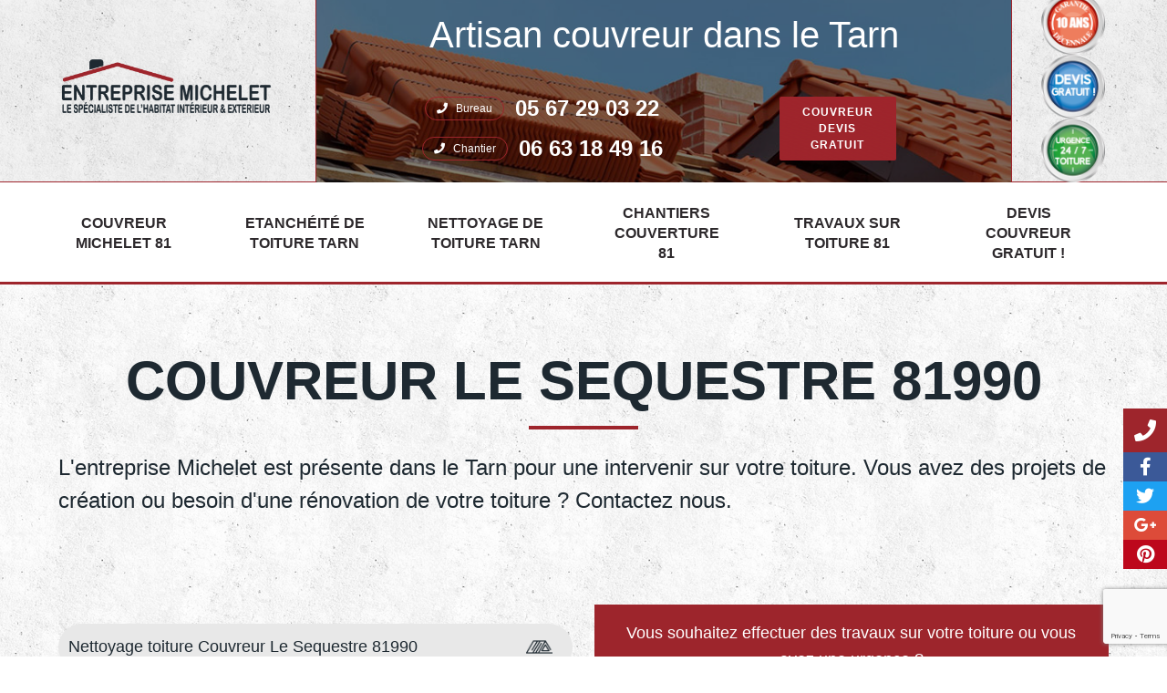

--- FILE ---
content_type: text/html; charset=UTF-8
request_url: https://www.couvreur-michelet-tarn.fr/secteur/le-sequestre/
body_size: 13161
content:
<!doctype html>
<html lang="fr-FR">
  <head>
  <meta charset="utf-8">
  <meta http-equiv="x-ua-compatible" content="ie=edge">
  <meta name="viewport" content="width=device-width, initial-scale=1, shrink-to-fit=yes">

  
  <meta name='robots' content='index, follow, max-image-preview:large, max-snippet:-1, max-video-preview:-1' />
	<style>img:is([sizes="auto" i], [sizes^="auto," i]) { contain-intrinsic-size: 3000px 1500px }</style>
	
	<!-- This site is optimized with the Yoast SEO plugin v26.8 - https://yoast.com/product/yoast-seo-wordpress/ -->
	<title>Couvreur Le Sequestre 81990 - 05.67.29.03.22 Entreprise Michelet</title>
	<meta name="description" content="Vous cherchez un couvreur à Le Séquestre dans le Tarn ? L&#039;entreprise Michelet intervient pour tous travaux sur votre toiture: Nettoyage, démoussage, rénovation, étanchéité, recherche de fuite...Contactez-nous.Devis gratuit." />
	<link rel="canonical" href="https://www.couvreur-michelet-tarn.fr/secteur/le-sequestre/" />
	<meta property="og:locale" content="fr_FR" />
	<meta property="og:type" content="article" />
	<meta property="og:title" content="Couvreur Le Sequestre 81990 - 05.67.29.03.22 Entreprise Michelet" />
	<meta property="og:description" content="Vous cherchez un couvreur à Le Séquestre dans le Tarn ? L&#039;entreprise Michelet intervient pour tous travaux sur votre toiture: Nettoyage, démoussage, rénovation, étanchéité, recherche de fuite...Contactez-nous.Devis gratuit." />
	<meta property="og:url" content="https://www.couvreur-michelet-tarn.fr/secteur/le-sequestre/" />
	<meta property="og:site_name" content="05.67.29.03.22 Entreprise Michelet" />
	<meta name="twitter:card" content="summary_large_image" />
	<script type="application/ld+json" class="yoast-schema-graph">{"@context":"https://schema.org","@graph":[{"@type":"CollectionPage","@id":"https://www.couvreur-michelet-tarn.fr/secteur/le-sequestre/","url":"https://www.couvreur-michelet-tarn.fr/secteur/le-sequestre/","name":"Couvreur Le Sequestre 81990 - 05.67.29.03.22 Entreprise Michelet","isPartOf":{"@id":"https://www.couvreur-michelet-tarn.fr/#website"},"primaryImageOfPage":{"@id":"https://www.couvreur-michelet-tarn.fr/secteur/le-sequestre/#primaryimage"},"image":{"@id":"https://www.couvreur-michelet-tarn.fr/secteur/le-sequestre/#primaryimage"},"thumbnailUrl":"https://www.couvreur-michelet-tarn.fr/wp-content/uploads/2019/09/lesequestre.jpg","description":"Vous cherchez un couvreur à Le Séquestre dans le Tarn ? L'entreprise Michelet intervient pour tous travaux sur votre toiture: Nettoyage, démoussage, rénovation, étanchéité, recherche de fuite...Contactez-nous.Devis gratuit.","breadcrumb":{"@id":"https://www.couvreur-michelet-tarn.fr/secteur/le-sequestre/#breadcrumb"},"inLanguage":"fr-FR"},{"@type":"ImageObject","inLanguage":"fr-FR","@id":"https://www.couvreur-michelet-tarn.fr/secteur/le-sequestre/#primaryimage","url":"https://www.couvreur-michelet-tarn.fr/wp-content/uploads/2019/09/lesequestre.jpg","contentUrl":"https://www.couvreur-michelet-tarn.fr/wp-content/uploads/2019/09/lesequestre.jpg","width":1084,"height":728,"caption":"ravalement de façade au sequestre près d'albi, tarn"},{"@type":"BreadcrumbList","@id":"https://www.couvreur-michelet-tarn.fr/secteur/le-sequestre/#breadcrumb","itemListElement":[{"@type":"ListItem","position":1,"name":"Accueil","item":"https://www.couvreur-michelet-tarn.fr/"},{"@type":"ListItem","position":2,"name":"Couvreur Le Sequestre 81990"}]},{"@type":"WebSite","@id":"https://www.couvreur-michelet-tarn.fr/#website","url":"https://www.couvreur-michelet-tarn.fr/","name":"05.67.29.03.22 Entreprise Michelet","description":"Tous travaux de toiture dans le Tarn 81","potentialAction":[{"@type":"SearchAction","target":{"@type":"EntryPoint","urlTemplate":"https://www.couvreur-michelet-tarn.fr/?s={search_term_string}"},"query-input":{"@type":"PropertyValueSpecification","valueRequired":true,"valueName":"search_term_string"}}],"inLanguage":"fr-FR"}]}</script>
	<!-- / Yoast SEO plugin. -->


<link rel='dns-prefetch' href='//use.fontawesome.com' />
<link href='//hb.wpmucdn.com' rel='preconnect' />
<link href='http://use.fontawesome.com' crossorigin='' rel='preconnect' />
<link rel="alternate" type="application/rss+xml" title="Flux pour 05.67.29.03.22 Entreprise Michelet &raquo; Couvreur Le Sequestre 81990 Secteur" href="https://www.couvreur-michelet-tarn.fr/secteur/le-sequestre/feed/" />
		<!-- This site uses the Google Analytics by ExactMetrics plugin v8.11.1 - Using Analytics tracking - https://www.exactmetrics.com/ -->
		<!-- Note: ExactMetrics is not currently configured on this site. The site owner needs to authenticate with Google Analytics in the ExactMetrics settings panel. -->
					<!-- No tracking code set -->
				<!-- / Google Analytics by ExactMetrics -->
		<link rel='stylesheet' id='wp-block-library-css' href='https://www.couvreur-michelet-tarn.fr/wp-includes/css/dist/block-library/style.min.css' type='text/css' media='all' />
<style id='global-styles-inline-css' type='text/css'>
:root{--wp--preset--aspect-ratio--square: 1;--wp--preset--aspect-ratio--4-3: 4/3;--wp--preset--aspect-ratio--3-4: 3/4;--wp--preset--aspect-ratio--3-2: 3/2;--wp--preset--aspect-ratio--2-3: 2/3;--wp--preset--aspect-ratio--16-9: 16/9;--wp--preset--aspect-ratio--9-16: 9/16;--wp--preset--color--black: #000000;--wp--preset--color--cyan-bluish-gray: #abb8c3;--wp--preset--color--white: #ffffff;--wp--preset--color--pale-pink: #f78da7;--wp--preset--color--vivid-red: #cf2e2e;--wp--preset--color--luminous-vivid-orange: #ff6900;--wp--preset--color--luminous-vivid-amber: #fcb900;--wp--preset--color--light-green-cyan: #7bdcb5;--wp--preset--color--vivid-green-cyan: #00d084;--wp--preset--color--pale-cyan-blue: #8ed1fc;--wp--preset--color--vivid-cyan-blue: #0693e3;--wp--preset--color--vivid-purple: #9b51e0;--wp--preset--gradient--vivid-cyan-blue-to-vivid-purple: linear-gradient(135deg,rgba(6,147,227,1) 0%,rgb(155,81,224) 100%);--wp--preset--gradient--light-green-cyan-to-vivid-green-cyan: linear-gradient(135deg,rgb(122,220,180) 0%,rgb(0,208,130) 100%);--wp--preset--gradient--luminous-vivid-amber-to-luminous-vivid-orange: linear-gradient(135deg,rgba(252,185,0,1) 0%,rgba(255,105,0,1) 100%);--wp--preset--gradient--luminous-vivid-orange-to-vivid-red: linear-gradient(135deg,rgba(255,105,0,1) 0%,rgb(207,46,46) 100%);--wp--preset--gradient--very-light-gray-to-cyan-bluish-gray: linear-gradient(135deg,rgb(238,238,238) 0%,rgb(169,184,195) 100%);--wp--preset--gradient--cool-to-warm-spectrum: linear-gradient(135deg,rgb(74,234,220) 0%,rgb(151,120,209) 20%,rgb(207,42,186) 40%,rgb(238,44,130) 60%,rgb(251,105,98) 80%,rgb(254,248,76) 100%);--wp--preset--gradient--blush-light-purple: linear-gradient(135deg,rgb(255,206,236) 0%,rgb(152,150,240) 100%);--wp--preset--gradient--blush-bordeaux: linear-gradient(135deg,rgb(254,205,165) 0%,rgb(254,45,45) 50%,rgb(107,0,62) 100%);--wp--preset--gradient--luminous-dusk: linear-gradient(135deg,rgb(255,203,112) 0%,rgb(199,81,192) 50%,rgb(65,88,208) 100%);--wp--preset--gradient--pale-ocean: linear-gradient(135deg,rgb(255,245,203) 0%,rgb(182,227,212) 50%,rgb(51,167,181) 100%);--wp--preset--gradient--electric-grass: linear-gradient(135deg,rgb(202,248,128) 0%,rgb(113,206,126) 100%);--wp--preset--gradient--midnight: linear-gradient(135deg,rgb(2,3,129) 0%,rgb(40,116,252) 100%);--wp--preset--font-size--small: 13px;--wp--preset--font-size--medium: 20px;--wp--preset--font-size--large: 36px;--wp--preset--font-size--x-large: 42px;--wp--preset--spacing--20: 0.44rem;--wp--preset--spacing--30: 0.67rem;--wp--preset--spacing--40: 1rem;--wp--preset--spacing--50: 1.5rem;--wp--preset--spacing--60: 2.25rem;--wp--preset--spacing--70: 3.38rem;--wp--preset--spacing--80: 5.06rem;--wp--preset--shadow--natural: 6px 6px 9px rgba(0, 0, 0, 0.2);--wp--preset--shadow--deep: 12px 12px 50px rgba(0, 0, 0, 0.4);--wp--preset--shadow--sharp: 6px 6px 0px rgba(0, 0, 0, 0.2);--wp--preset--shadow--outlined: 6px 6px 0px -3px rgba(255, 255, 255, 1), 6px 6px rgba(0, 0, 0, 1);--wp--preset--shadow--crisp: 6px 6px 0px rgba(0, 0, 0, 1);}:where(body) { margin: 0; }.wp-site-blocks > .alignleft { float: left; margin-right: 2em; }.wp-site-blocks > .alignright { float: right; margin-left: 2em; }.wp-site-blocks > .aligncenter { justify-content: center; margin-left: auto; margin-right: auto; }:where(.is-layout-flex){gap: 0.5em;}:where(.is-layout-grid){gap: 0.5em;}.is-layout-flow > .alignleft{float: left;margin-inline-start: 0;margin-inline-end: 2em;}.is-layout-flow > .alignright{float: right;margin-inline-start: 2em;margin-inline-end: 0;}.is-layout-flow > .aligncenter{margin-left: auto !important;margin-right: auto !important;}.is-layout-constrained > .alignleft{float: left;margin-inline-start: 0;margin-inline-end: 2em;}.is-layout-constrained > .alignright{float: right;margin-inline-start: 2em;margin-inline-end: 0;}.is-layout-constrained > .aligncenter{margin-left: auto !important;margin-right: auto !important;}.is-layout-constrained > :where(:not(.alignleft):not(.alignright):not(.alignfull)){margin-left: auto !important;margin-right: auto !important;}body .is-layout-flex{display: flex;}.is-layout-flex{flex-wrap: wrap;align-items: center;}.is-layout-flex > :is(*, div){margin: 0;}body .is-layout-grid{display: grid;}.is-layout-grid > :is(*, div){margin: 0;}body{padding-top: 0px;padding-right: 0px;padding-bottom: 0px;padding-left: 0px;}a:where(:not(.wp-element-button)){text-decoration: underline;}:root :where(.wp-element-button, .wp-block-button__link){background-color: #32373c;border-width: 0;color: #fff;font-family: inherit;font-size: inherit;line-height: inherit;padding: calc(0.667em + 2px) calc(1.333em + 2px);text-decoration: none;}.has-black-color{color: var(--wp--preset--color--black) !important;}.has-cyan-bluish-gray-color{color: var(--wp--preset--color--cyan-bluish-gray) !important;}.has-white-color{color: var(--wp--preset--color--white) !important;}.has-pale-pink-color{color: var(--wp--preset--color--pale-pink) !important;}.has-vivid-red-color{color: var(--wp--preset--color--vivid-red) !important;}.has-luminous-vivid-orange-color{color: var(--wp--preset--color--luminous-vivid-orange) !important;}.has-luminous-vivid-amber-color{color: var(--wp--preset--color--luminous-vivid-amber) !important;}.has-light-green-cyan-color{color: var(--wp--preset--color--light-green-cyan) !important;}.has-vivid-green-cyan-color{color: var(--wp--preset--color--vivid-green-cyan) !important;}.has-pale-cyan-blue-color{color: var(--wp--preset--color--pale-cyan-blue) !important;}.has-vivid-cyan-blue-color{color: var(--wp--preset--color--vivid-cyan-blue) !important;}.has-vivid-purple-color{color: var(--wp--preset--color--vivid-purple) !important;}.has-black-background-color{background-color: var(--wp--preset--color--black) !important;}.has-cyan-bluish-gray-background-color{background-color: var(--wp--preset--color--cyan-bluish-gray) !important;}.has-white-background-color{background-color: var(--wp--preset--color--white) !important;}.has-pale-pink-background-color{background-color: var(--wp--preset--color--pale-pink) !important;}.has-vivid-red-background-color{background-color: var(--wp--preset--color--vivid-red) !important;}.has-luminous-vivid-orange-background-color{background-color: var(--wp--preset--color--luminous-vivid-orange) !important;}.has-luminous-vivid-amber-background-color{background-color: var(--wp--preset--color--luminous-vivid-amber) !important;}.has-light-green-cyan-background-color{background-color: var(--wp--preset--color--light-green-cyan) !important;}.has-vivid-green-cyan-background-color{background-color: var(--wp--preset--color--vivid-green-cyan) !important;}.has-pale-cyan-blue-background-color{background-color: var(--wp--preset--color--pale-cyan-blue) !important;}.has-vivid-cyan-blue-background-color{background-color: var(--wp--preset--color--vivid-cyan-blue) !important;}.has-vivid-purple-background-color{background-color: var(--wp--preset--color--vivid-purple) !important;}.has-black-border-color{border-color: var(--wp--preset--color--black) !important;}.has-cyan-bluish-gray-border-color{border-color: var(--wp--preset--color--cyan-bluish-gray) !important;}.has-white-border-color{border-color: var(--wp--preset--color--white) !important;}.has-pale-pink-border-color{border-color: var(--wp--preset--color--pale-pink) !important;}.has-vivid-red-border-color{border-color: var(--wp--preset--color--vivid-red) !important;}.has-luminous-vivid-orange-border-color{border-color: var(--wp--preset--color--luminous-vivid-orange) !important;}.has-luminous-vivid-amber-border-color{border-color: var(--wp--preset--color--luminous-vivid-amber) !important;}.has-light-green-cyan-border-color{border-color: var(--wp--preset--color--light-green-cyan) !important;}.has-vivid-green-cyan-border-color{border-color: var(--wp--preset--color--vivid-green-cyan) !important;}.has-pale-cyan-blue-border-color{border-color: var(--wp--preset--color--pale-cyan-blue) !important;}.has-vivid-cyan-blue-border-color{border-color: var(--wp--preset--color--vivid-cyan-blue) !important;}.has-vivid-purple-border-color{border-color: var(--wp--preset--color--vivid-purple) !important;}.has-vivid-cyan-blue-to-vivid-purple-gradient-background{background: var(--wp--preset--gradient--vivid-cyan-blue-to-vivid-purple) !important;}.has-light-green-cyan-to-vivid-green-cyan-gradient-background{background: var(--wp--preset--gradient--light-green-cyan-to-vivid-green-cyan) !important;}.has-luminous-vivid-amber-to-luminous-vivid-orange-gradient-background{background: var(--wp--preset--gradient--luminous-vivid-amber-to-luminous-vivid-orange) !important;}.has-luminous-vivid-orange-to-vivid-red-gradient-background{background: var(--wp--preset--gradient--luminous-vivid-orange-to-vivid-red) !important;}.has-very-light-gray-to-cyan-bluish-gray-gradient-background{background: var(--wp--preset--gradient--very-light-gray-to-cyan-bluish-gray) !important;}.has-cool-to-warm-spectrum-gradient-background{background: var(--wp--preset--gradient--cool-to-warm-spectrum) !important;}.has-blush-light-purple-gradient-background{background: var(--wp--preset--gradient--blush-light-purple) !important;}.has-blush-bordeaux-gradient-background{background: var(--wp--preset--gradient--blush-bordeaux) !important;}.has-luminous-dusk-gradient-background{background: var(--wp--preset--gradient--luminous-dusk) !important;}.has-pale-ocean-gradient-background{background: var(--wp--preset--gradient--pale-ocean) !important;}.has-electric-grass-gradient-background{background: var(--wp--preset--gradient--electric-grass) !important;}.has-midnight-gradient-background{background: var(--wp--preset--gradient--midnight) !important;}.has-small-font-size{font-size: var(--wp--preset--font-size--small) !important;}.has-medium-font-size{font-size: var(--wp--preset--font-size--medium) !important;}.has-large-font-size{font-size: var(--wp--preset--font-size--large) !important;}.has-x-large-font-size{font-size: var(--wp--preset--font-size--x-large) !important;}
:where(.wp-block-post-template.is-layout-flex){gap: 1.25em;}:where(.wp-block-post-template.is-layout-grid){gap: 1.25em;}
:where(.wp-block-columns.is-layout-flex){gap: 2em;}:where(.wp-block-columns.is-layout-grid){gap: 2em;}
:root :where(.wp-block-pullquote){font-size: 1.5em;line-height: 1.6;}
</style>
<link rel='stylesheet' id='contact-form-7-css' href='https://www.couvreur-michelet-tarn.fr/wp-content/plugins/contact-form-7/includes/css/styles.css' type='text/css' media='all' />
<link rel='stylesheet' id='wp-pagenavi-css' href='https://www.couvreur-michelet-tarn.fr/wp-content/plugins/wp-pagenavi/pagenavi-css.css' type='text/css' media='all' />
<link rel='stylesheet' id='bfa-font-awesome-css' href='https://use.fontawesome.com/releases/v5.15.4/css/all.css' type='text/css' media='all' />
<link rel='stylesheet' id='bfa-font-awesome-v4-shim-css' href='https://use.fontawesome.com/releases/v5.15.4/css/v4-shims.css' type='text/css' media='all' />
<style id='bfa-font-awesome-v4-shim-inline-css' type='text/css'>

			@font-face {
				font-family: 'FontAwesome';
				src: url('https://use.fontawesome.com/releases/v5.15.4/webfonts/fa-brands-400.eot'),
				url('https://use.fontawesome.com/releases/v5.15.4/webfonts/fa-brands-400.eot?#iefix') format('embedded-opentype'),
				url('https://use.fontawesome.com/releases/v5.15.4/webfonts/fa-brands-400.woff2') format('woff2'),
				url('https://use.fontawesome.com/releases/v5.15.4/webfonts/fa-brands-400.woff') format('woff'),
				url('https://use.fontawesome.com/releases/v5.15.4/webfonts/fa-brands-400.ttf') format('truetype'),
				url('https://use.fontawesome.com/releases/v5.15.4/webfonts/fa-brands-400.svg#fontawesome') format('svg');
			}

			@font-face {
				font-family: 'FontAwesome';
				src: url('https://use.fontawesome.com/releases/v5.15.4/webfonts/fa-solid-900.eot'),
				url('https://use.fontawesome.com/releases/v5.15.4/webfonts/fa-solid-900.eot?#iefix') format('embedded-opentype'),
				url('https://use.fontawesome.com/releases/v5.15.4/webfonts/fa-solid-900.woff2') format('woff2'),
				url('https://use.fontawesome.com/releases/v5.15.4/webfonts/fa-solid-900.woff') format('woff'),
				url('https://use.fontawesome.com/releases/v5.15.4/webfonts/fa-solid-900.ttf') format('truetype'),
				url('https://use.fontawesome.com/releases/v5.15.4/webfonts/fa-solid-900.svg#fontawesome') format('svg');
			}

			@font-face {
				font-family: 'FontAwesome';
				src: url('https://use.fontawesome.com/releases/v5.15.4/webfonts/fa-regular-400.eot'),
				url('https://use.fontawesome.com/releases/v5.15.4/webfonts/fa-regular-400.eot?#iefix') format('embedded-opentype'),
				url('https://use.fontawesome.com/releases/v5.15.4/webfonts/fa-regular-400.woff2') format('woff2'),
				url('https://use.fontawesome.com/releases/v5.15.4/webfonts/fa-regular-400.woff') format('woff'),
				url('https://use.fontawesome.com/releases/v5.15.4/webfonts/fa-regular-400.ttf') format('truetype'),
				url('https://use.fontawesome.com/releases/v5.15.4/webfonts/fa-regular-400.svg#fontawesome') format('svg');
				unicode-range: U+F004-F005,U+F007,U+F017,U+F022,U+F024,U+F02E,U+F03E,U+F044,U+F057-F059,U+F06E,U+F070,U+F075,U+F07B-F07C,U+F080,U+F086,U+F089,U+F094,U+F09D,U+F0A0,U+F0A4-F0A7,U+F0C5,U+F0C7-F0C8,U+F0E0,U+F0EB,U+F0F3,U+F0F8,U+F0FE,U+F111,U+F118-F11A,U+F11C,U+F133,U+F144,U+F146,U+F14A,U+F14D-F14E,U+F150-F152,U+F15B-F15C,U+F164-F165,U+F185-F186,U+F191-F192,U+F1AD,U+F1C1-F1C9,U+F1CD,U+F1D8,U+F1E3,U+F1EA,U+F1F6,U+F1F9,U+F20A,U+F247-F249,U+F24D,U+F254-F25B,U+F25D,U+F267,U+F271-F274,U+F279,U+F28B,U+F28D,U+F2B5-F2B6,U+F2B9,U+F2BB,U+F2BD,U+F2C1-F2C2,U+F2D0,U+F2D2,U+F2DC,U+F2ED,U+F328,U+F358-F35B,U+F3A5,U+F3D1,U+F410,U+F4AD;
			}
		
</style>
<link rel='stylesheet' id='sage/main.css-css' href='https://www.couvreur-michelet-tarn.fr/wp-content/themes/bapla-classic/dist/styles/main_220448c5.css' type='text/css' media='all' />
<script type="text/javascript" src="https://www.couvreur-michelet-tarn.fr/wp-includes/js/jquery/jquery.min.js" id="jquery-core-js"></script>
<script type="text/javascript" src="https://www.couvreur-michelet-tarn.fr/wp-includes/js/jquery/jquery-migrate.min.js" id="jquery-migrate-js"></script>
<link rel="https://api.w.org/" href="https://www.couvreur-michelet-tarn.fr/wp-json/" /><link rel="EditURI" type="application/rsd+xml" title="RSD" href="https://www.couvreur-michelet-tarn.fr/xmlrpc.php?rsd" />
<meta name="generator" content="WordPress 6.8.3" />
<style type="text/css">.recentcomments a{display:inline !important;padding:0 !important;margin:0 !important;}</style><link rel="apple-touch-icon" sizes="57x57" href="https://www.couvreur-michelet-tarn.fr/wp-content/uploads/favicons/apple-icon-57x57.png?v=1569509517">
<link rel="apple-touch-icon" sizes="60x60" href="https://www.couvreur-michelet-tarn.fr/wp-content/uploads/favicons/apple-icon-60x60.png?v=1569509517">
<link rel="apple-touch-icon" sizes="72x72" href="https://www.couvreur-michelet-tarn.fr/wp-content/uploads/favicons/apple-icon-72x72.png?v=1569509517">
<link rel="apple-touch-icon" sizes="76x76" href="https://www.couvreur-michelet-tarn.fr/wp-content/uploads/favicons/apple-icon-76x76.png?v=1569509517">
<link rel="apple-touch-icon" sizes="114x114" href="https://www.couvreur-michelet-tarn.fr/wp-content/uploads/favicons/apple-icon-114x114.png?v=1569509517">
<link rel="apple-touch-icon" sizes="120x120" href="https://www.couvreur-michelet-tarn.fr/wp-content/uploads/favicons/apple-icon-120x120.png?v=1569509517">
<link rel="apple-touch-icon" sizes="144x144" href="https://www.couvreur-michelet-tarn.fr/wp-content/uploads/favicons/apple-icon-144x144.png?v=1569509517">
<link rel="apple-touch-icon" sizes="152x152" href="https://www.couvreur-michelet-tarn.fr/wp-content/uploads/favicons/apple-icon-152x152.png?v=1569509517">
<link rel="apple-touch-icon" sizes="180x180" href="https://www.couvreur-michelet-tarn.fr/wp-content/uploads/favicons/apple-icon-180x180.png?v=1569509517">
<link rel="icon" type="image/png" sizes="192x192" href="https://www.couvreur-michelet-tarn.fr/wp-content/uploads/favicons/android-icon-192x192.png?v=1569509517">
<link rel="icon" type="image/png" sizes="96x96" href="https://www.couvreur-michelet-tarn.fr/wp-content/uploads/favicons/favicon-96x96.png?v=1569509517">
<link rel="icon" type="image/png" sizes="32x32" href="https://www.couvreur-michelet-tarn.fr/wp-content/uploads/favicons/favicon-32x32.png?v=1569509517">
<link rel="icon" type="image/png" sizes="16x16" href="https://www.couvreur-michelet-tarn.fr/wp-content/uploads/favicons/favicon-16x16.png?v=1569509517">
<link rel="manifest" href="https://www.couvreur-michelet-tarn.fr/wp-content/uploads/favicons/manifest.json?v=1569509517">
<link rel="mask-icon" href="https://www.couvreur-michelet-tarn.fr/wp-content/uploads/favicons/safari-pinned-tab.svg?v=1569509517" color="#9e252c">
<link rel="shortcut icon" href="https://www.couvreur-michelet-tarn.fr/wp-content/uploads/favicons/favicon.ico?v=1569509517">
<meta name="msapplication-TileColor" content="#9e252c">
<meta name="msapplication-TileImage" content="https://www.couvreur-michelet-tarn.fr/wp-content/uploads/favicons/ms-icon-144x144.png?v=1569509517">
<meta name="theme-color" content="#9e252c">

  <style type="text/css">html, body, .section-title em, #main-container h2 em, .grid__item-title em, grid__item-subtitle, #home-banner .inner .title, #home-banner .inner .subtitle, #pi-banner .inner .subtitle { font-family: Arial, sans-serif; }

.nf-form-cont .nf-field-label, h1, h2, h3, h4, h5, h6, .h1, .h2, .h3, .h4, .h5, .h6, #home-banner .inner .subtitle, .partenaires-list .item .nom, .modal .modal-content .modal-header { font-family: Arial, sans-serif; }

.has-color-main , .has-color-main strong, a, .nf-form-cont .field-wrap.textbox-wrap:not(.submit-wrap) .nf-element:hover, .nf-form-cont .field-wrap.textbox-wrap:not(.submit-wrap) .nf-element:focus, .nf-form-cont .field-wrap.email-wrap .nf-element:hover, .nf-form-cont .field-wrap.email-wrap .nf-element:focus, .nf-form-cont .field-wrap.textarea-wrap .nf-element:hover, .nf-form-cont .field-wrap.textarea-wrap .nf-element:focus, .nf-form-cont .nf-error-msg, .nf-form-cont .ninja-forms-req-symbol, h1, h2, h3, h4, h5, h6, .h1, .h2, .h3, .h4, .h5, .h6, #footer-menu a , #footer-menu a strong, .slick-prev::before, .slick-next::before, .page-header-banner .scroll-link, header.banner .navbar.nav-main .navbar-menu > .navbar-item.current-item > .navbar-link, header.banner .navbar.nav-main .navbar-menu > .navbar-item:hover > .navbar-link, header.banner .navbar.nav-main .navbar-menu > .navbar-item > .navbar-link:hover, header.banner .navbar.nav-main .navbar-menu > .navbar-item.current-menu-parent > .navbar-link, .wp-pagenavi .previouspostslink, .wp-pagenavi .nextpostslink, #footer-contact .form .title, .button.is-ghost.is-primary, #preheader .phone, #preheader .phone-label { color: #9e252c; }

.has-color-accent , .has-color-accent strong, a:hover, #footer-menu a:hover , #footer-menu a:hover strong, .page-header-banner .scroll-link:hover, .grid__item-subtitle, .button.is-ghost.is-secondary { color: #1e2931; }

.has-color-bg , .has-color-bg strong, .nf-form-cont .submit-wrap .nf-element:hover, #footer-menu , #footer-menu h2, #footer-menu strong, .wp-pagenavi a:hover, .wp-pagenavi .previouspostslink:hover, .wp-pagenavi .nextpostslink:hover, #footer-main , #footer-main a, #footer-main strong, #footer-contact .infos , #footer-contact .infos .title, #footer-contact .infos a, #footer-contact .infos h2, #footer-contact .infos h3, #footer-contact .infos h4, #footer-contact .infos h5, #footer-contact .infos h6, #footer-contact .infos strong, .button.is-ghost.is-light, .button.is-ghost.is-dark:hover, .partenaires-list .item a.global-link, .partenaires-list .item .nom, .page-header-banner .areas .area .link , .page-header-banner .areas .area .link:hover, #footer-map .section-link a { color: #fbfbfb; }

body, .button.is-ghost.is-light:hover, .button.is-ghost.is-dark { color: #1e2931; }

body, #pi-banner.without-image, #footer-contact, .button.is-light, .button.is-ghost.is-light:hover, .button.is-dark:hover { background-color: #fbfbfb; }

mark, .mark, .style5 .tooltip, .reference-list .section-title::after, #pi-banner.without-image .inner .title::after, #footer-menu .sociaux .social, .wp-pagenavi span.current, .wp-pagenavi a, .wp-pagenavi .previouspostslink:hover, .wp-pagenavi .nextpostslink:hover, #footer-main, #footer-contact .infos, .button.is-ghost.is-primary:hover, .button.is-secondary:hover, .page .partenaires-list .item , .page .partenaires-list .item a.global-link, .page-header-banner.without-image .inner .title::after, .page-header-banner.has-content-out_top .inner .title::after, .page-header-banner.has-content-out_bottom .inner .title::after, body#tinymce ul:not(.menu-list) li::before, body#tinymce ol li::before, #main-container ul:not(.menu-list) li::before, #main-container ol li::before, #sticky-buttons a, #footer-map .section-link a:hover { background-color: #9e252c; }

.wp-pagenavi a:hover, .wp-pagenavi .previouspostslink:hover, .wp-pagenavi .nextpostslink:hover, .button.is-secondary, .button.is-ghost.is-secondary:hover, #footer-map .section-link a { background-color: #1e2931; }

#footer-menu, .button.is-dark, .button.is-ghost.is-dark:hover { background-color: #1e2931; }

hr, .hr, .style5 .tooltip .tooltip-arrow, .page-header-banner .scroll-link, header.banner .navbar.nav-main .navbar-menu > .navbar-item.current-item > .navbar-link, header.banner .navbar.nav-main .navbar-menu > .navbar-item:hover > .navbar-link, header.banner .navbar.nav-main .navbar-menu > .navbar-item > .navbar-link:hover, header.banner .navbar .navbar-menu > .navbar-item.has-dropdown > .navbar-link::after, .lg-outer .lg-thumb-item.active, .lg-outer .lg-thumb-item:hover, .wp-pagenavi span.current, .wp-pagenavi a, .wp-pagenavi .previouspostslink, .wp-pagenavi .nextpostslink, .nf-form-cont .field-wrap .nf-element:hover, .nf-form-cont .field-wrap .nf-element:focus, .button.is-ghost.is-primary, header.banner, #preheader .phone-label { border-color: #9e252c; }

.page-header-banner .scroll-link:hover, .wp-pagenavi a:hover, .wp-pagenavi .previouspostslink:hover, .wp-pagenavi .nextpostslink:hover, .button.is-secondary, .button.is-ghost.is-secondary { border-color: #1e2931; }

.button.is-light, .button.is-ghost.is-light , .button.is-ghost.is-light:hover, .button.is-dark:hover { border-color: #fbfbfb; }

.button.is-dark, .button.is-ghost.is-dark , .button.is-ghost.is-dark:hover, .button.is-light:hover { border-color: #1e2931; }

.wp-pagenavi span.current::after, #footer-map .section-link a:hover::before { border-bottom-color: #9e252c; }

#footer-map .section-link a::before { border-bottom-color: #1e2931; }

#front-cta-banner .inner .title {
  text-shadow: none;
}
#front-cta-banner .inner .title > span,
#front-cta-banner .inner .subtitle > span{
  background-color: transparent;
}

@media screen and (min-width: 900px) {
  body.page.page-id-6 .page-header-banner.with-image#pi-banner .inner {
    width: 970px;
    text-align: left;
    transform: translateX(0) translateY(-50%);
    left: 5%;
    max-width: 90%;
  }
  body.page.page-id-6 .page-header-banner.with-image#pi-banner #breadcrumbs {
    display: none;
  }
  body.page.page-id-6 .page-header-banner.with-image#pi-banner .inner .title > span {
    padding: 0;
    background: none;
  }
  body.page.page-id-6 .page-header-banner.with-image#pi-banner .inner .subtitle {
    text-shadow: none;
    color: #9e252c;
    font-size: 2.25rem;
  }
  body.page.page-id-6 .page-content-wrapper {
    margin-top: -10rem;
  }
}

@media screen and (max-width: 750px) {
  #preheader .preheader-contact-column {
    margin-left: -.25rem;
    margin-right: -.25rem;
    background: #fff url('/wp-content/uploads/2018/05/couvreur_81.jpg');
    margin-bottom: 1.25rem;
    padding-bottom: 1.25rem;
    box-shadow: inset 0 0 0 500px rgba(0,0,0,0.5);
    background-size: cover;
  }
}

@media screen and (min-width: 751px) {
  #preheader {
    border-bottom: 1px solid #9e252c;
  }
  #preheader .preheader-contact-column {
    background: #f9f9f9 ;
    border: 0 solid #9e252c;
    background: #fff url('/wp-content/uploads/2018/05/couvreur_81.jpg');
    border-left-width: 1px;
    border-right-width: 1px;
    margin-bottom: .75rem;
    box-shadow: inset 0 0 0 500px rgba(0,0,0,0.5);
    background-size: cover;
  }
  #preheader .preheader-contact-phone-column {
    width: 44%;
  }
}
            .button.is-primary,
            .nf-form-cont .submit-wrap .nf-element,
            .content-list.mosaic .post-teaser {
                background-color: #9e252c;
                background-image: linear-gradient(20deg, rgba(158,37,44,0) 0%, #9e252c 100%);
            }
            .content-list.mosaic .post-teaser.is-even {
                background-image: linear-gradient(-20deg, rgba(158,37,44,0) 0%, #9e252c 100%);
            }
            .page .partenaires-list .item,
            .page-header-banner .areas .area {
                background-color: #1e2931;
                background-image: linear-gradient(120deg, rgba(158,37,44,0) 0%, #9e252c 100%);
            }
            .button.is-primary:hover,
            .nf-form-cont .submit-wrap .nf-element:hover,
            .content-list.mosaic .post-teaser:hover {
                background-color: #1e2931;
            }
            #footer-main,
            #footer-contact .infos,
            .partenaires-list .item a.global-link {
                background-image: linear-gradient(35deg, rgba(158,37,44,0.85) 0%, rgba(30,41,49,0.85) 100%);
            }
            .modal .modal-content,
            header.banner .navbar .navbar-menu > .navbar-item .navbar-dropdown {
                background-image: linear-gradient(135deg, rgba(158,37,44,1) 0%, rgba(126,29,35,1) 100%);
            }
            @media screen and (max-width: 768px) {
                header.banner .navbar .navbar-menu {
                    background-image: linear-gradient(135deg, rgba(158,37,44,1) 0%, rgba(126,29,35,1) 100%);
                }
            }
            .page-header-banner.with-image.has-content-inside .inner .title {
                text-shadow: 2px -2px 0 #9e252c;
            }
            body {
                    background-image: url("https://www.couvreur-michelet-tarn.fr/wp-content/uploads/2018/04/wall4.png");
                    
                }
        </style>
</head>
  <body class="archive tax-service-secteur term-le-sequestre term-33 wp-theme-bapla-classicresources with-page-header-without-image with-page-header-with-title with-page-header-without-subtitle with-page-header-with-content with-page-header-without-button with-page-header-is-16_9 with-page-header-has-content-inside with-page-header-has-subtitle-after with-page-header-has-bg-gallery with-page-header-has-button-bottom with-preheader with-normal-header with-bottom-links app-data index-data archive-data taxonomy-data taxonomy-service-secteur-data taxonomy-service-secteur-le-sequestre-data">
              <div id="preheader">
  <div class="container">
    <div class="columns">
      <div class="column is-2 preheader-logo-column">
        <a class="preheader-logo" href="https://www.couvreur-michelet-tarn.fr/">
          <span class="sr-only name">05.67.29.03.22 Entreprise Michelet</span>
          <img width="392" height="110" src="https://www.couvreur-michelet-tarn.fr/wp-content/uploads/2018/04/Logo-Entreprise-Michelet.png" class="attachment-full size-full" alt="" decoding="async" loading="lazy" srcset="https://www.couvreur-michelet-tarn.fr/wp-content/uploads/2018/04/Logo-Entreprise-Michelet.png 392w, https://www.couvreur-michelet-tarn.fr/wp-content/uploads/2018/04/Logo-Entreprise-Michelet-300x84.png 300w" sizes="auto, (max-width: 392px) 100vw, 392px" />
        </a>
      </div>
      <div class="column is-5 preheader-contact-column">
                <div class="title"><h2>Artisan couvreur dans le Tarn</h2></div>
                <div class="columns">
          <div class="column is-8 preheader-contact-phone-column">
                                          <p class="phone-wrapper phone1-wrapper">
                  <span class="phone-label phone1-label has-icon-left"><i class="fa fa-phone"></i> Bureau</span>
                  <a href="tel:0567290322" class="phone phone1">05 67 29 03 22</a>
                </p>
                                                                    <p class="phone-wrapper phone2-wrapper">
                  <span class="phone-label phone2-label has-icon-left"><i class="fa fa-phone"></i> Chantier</span>
                  <a href="tel:0663184916" class="phone phone2">06 63 18 49 16</a>
                </p>
                                    </div>
          <div class="column is-4 preheader-contact-btn-column">
                        <a class="preheader-contact-btn button is-primary is-small has-icon-left" href="https://www.couvreur-michelet-tarn.fr/contact-devis-nettoyage-pose-gouttiere-facade-toiture/">
              Couvreur<br />Devis gratuit
            </a>
                      </div>
        </div>
      </div>
            <div class="column is-3 preheader-text-column">
        <p><img loading="lazy" decoding="async" class="wp-image-90 alignnone" title="Garantie décennale couvreur 81" src="https://www.couvreur-michelet-tarn.fr/wp-content/uploads/2018/05/garantie-decennale-couverture-michelet-tarn.png" alt="Garantie décennale couvreur 81" width="70" height="70" srcset="https://www.couvreur-michelet-tarn.fr/wp-content/uploads/2018/05/garantie-decennale-couverture-michelet-tarn.png 251w, https://www.couvreur-michelet-tarn.fr/wp-content/uploads/2018/05/garantie-decennale-couverture-michelet-tarn-150x150.png 150w" sizes="auto, (max-width: 70px) 100vw, 70px" /></p>
<p><img loading="lazy" decoding="async" class="wp-image-91 alignnone" title=" Devis gratuit couvreur 81" src="https://www.couvreur-michelet-tarn.fr/wp-content/uploads/2018/05/devis-gratuit-couverture-michelet-tarn.png" alt=" Devis gratuit couvreur 81" width="70" height="70" srcset="https://www.couvreur-michelet-tarn.fr/wp-content/uploads/2018/05/devis-gratuit-couverture-michelet-tarn.png 250w, https://www.couvreur-michelet-tarn.fr/wp-content/uploads/2018/05/devis-gratuit-couverture-michelet-tarn-150x150.png 150w" sizes="auto, (max-width: 70px) 100vw, 70px" /></p>
<p><img loading="lazy" decoding="async" class="wp-image-92 alignnone" title=" Urgence 24h/24 - 7J/7 couvreur 81" src="https://www.couvreur-michelet-tarn.fr/wp-content/uploads/2018/05/urgence-toiture-couverture-michelet-tarn.png" alt=" Urgence 24h/24 - 7J/7 couvreur 81" width="70" height="70" srcset="https://www.couvreur-michelet-tarn.fr/wp-content/uploads/2018/05/urgence-toiture-couverture-michelet-tarn.png 250w, https://www.couvreur-michelet-tarn.fr/wp-content/uploads/2018/05/urgence-toiture-couverture-michelet-tarn-150x150.png 150w" sizes="auto, (max-width: 70px) 100vw, 70px" /></p>

      </div>
          </div>
  </div>
</div>
<div class="header-fix-wrapper"><header class="banner">
  <div class="container">
    <nav class="navbar nav-main" role="navigation" aria-label="main navigation">
      <div class="navbar-brand">
                  <a class="logo-mobile-only" href="https://www.couvreur-michelet-tarn.fr/">
            <span class="sr-only name">05.67.29.03.22 Entreprise Michelet</span>
            <img width="392" height="110" src="https://www.couvreur-michelet-tarn.fr/wp-content/uploads/2018/04/Logo-Entreprise-Michelet.png" class="attachment-full size-full" alt="" decoding="async" loading="lazy" srcset="https://www.couvreur-michelet-tarn.fr/wp-content/uploads/2018/04/Logo-Entreprise-Michelet.png 392w, https://www.couvreur-michelet-tarn.fr/wp-content/uploads/2018/04/Logo-Entreprise-Michelet-300x84.png 300w" sizes="auto, (max-width: 392px) 100vw, 392px" />
          </a>
                <button class="button is-primary navbar-burger" data-target="#menu-menu-principal">
          <span></span>
          <span></span>
          <span></span>
        </button>
      </div>
              <div class="menu-menu-principal-container"><ul id="menu-menu-principal" class="navbar-menu"><li class='navbar-item navbar-end  navbar-item-couvreur-michelet-81'><a class='navbar-link' href="https://www.couvreur-michelet-tarn.fr/artisan-charpentier-couvreur-peintre-tarn/">Couvreur Michelet 81</a></li>
<li class='navbar-item navbar-end  navbar-item-etancheite-de-toiture-tarn'><a class='navbar-link' href="https://www.couvreur-michelet-tarn.fr/service/couvreur-toiture/">Etanchéité de Toiture Tarn</a></li>
<li class='navbar-item navbar-end  navbar-item-nettoyage-de-toiture-tarn'><a class='navbar-link' href="https://www.couvreur-michelet-tarn.fr/service/demoussage-nettoyage-toiture/">Nettoyage de toiture Tarn</a></li>
<li class='navbar-item navbar-end  navbar-item-chantiers-couverture-81'><a class='navbar-link' href="https://www.couvreur-michelet-tarn.fr/photos-travaux-toiture-facade-demoussage-albi-castres-lavaur-81/">Chantiers couverture 81</a></li>
<li class='navbar-item navbar-end  navbar-item-travaux-sur-toiture-81'><a class='navbar-link' href="https://www.couvreur-michelet-tarn.fr/conseils-travaux/">Travaux sur toiture 81</a></li>
<li class='navbar-item navbar-end  navbar-item-devis-couvreur-gratuit'><a class='navbar-link' href="https://www.couvreur-michelet-tarn.fr/contact-devis-nettoyage-pose-gouttiere-facade-toiture/">Devis couvreur gratuit !</a></li>
</ul></div>
          </nav>
  </div>
  </header>
</div>        <div class="wrap" role="document">
      <div class="content">
        <main id="main-container" class="main">
            <section id="pi-banner" class="page-header-banner without-image with-title without-subtitle with-content without-button is-16_9 has-content-inside has-subtitle-after has-bg-gallery has-button-bottom">

      <div class="inner">
  <div class="container">

        
    
    
      <h1 class="title">
                <span class="main">Couvreur Le Sequestre 81990</span>      </h1>

      
    
        <div class="content">L'entreprise Michelet est présente dans le Tarn pour une intervenir sur votre toiture. Vous avez des projets de création ou besoin d'une rénovation de votre toiture ? Contactez nous.</div>
    
    
    
    
                  
          
  </div>
</div>
  
  
  
  
</section>

<style>
#pi-banner .inner .title,
#pi-banner .inner .subtitle,
#pi-banner .inner .content,
#pi-banner .inner .content a,
#pi-banner .inner .content strong,
#pi-banner .inner .content em {
  color: #1e2931;
}
#pi-banner {
  }
</style>

      <div class="post-list-intro intro">
    <div class="container">
      <div class="hentry">
                	<div id="bloc_ville">
		<div class="header_ville">
			<div class="flex">
				<div class="ville_services">
					<div class="service">
						<div class="service_in">
							Nettoyage toiture Couvreur Le Sequestre 81990						</div>
					</div>
					<div class="service middle">
						<div class="service_in">
							Réparation toit Couvreur Le Sequestre 81990						</div>
					</div>
					<div class="service">
						<div class="service_in">
							Urgence fuite toiture Couvreur Le Sequestre 81990						</div>
					</div>
				</div>
				<div class="ville_devis">
					<div class="description_ville_top">
						Vous souhaitez effectuer des travaux sur votre toiture ou vous avez une urgence ?<br/>
						N'hésitez pas à nous contacter pour obtenir un devis gratuit !<br/>
					
						Devis couvreur Couvreur Le Sequestre 81990<br/><br/>
						<a href="tem:06 63 18 49 16"><i class="fa fa-phone"></i>06 63 18 49 16</a>
						<a href="/contact-devis-nettoyage-pose-gouttiere-facade-toiture/" title=""><i class="fa fa-envelope" aria-hidden="true"></i>Formulaire de contact</a>
					</div>
				</div>
			</div>
		</div>
						<h3></h3>
							<p>
			</p>
							<p></p>
						<div class="img_secteur">
			<img src="/wp-content/uploads/2018/05/couvreur-michelet-tarn-disponible-departement-81-1.png" title="Couvreur Le Sequestre 81990 | Couvreur michelet Tarn" alt="Couvreur Le Sequestre 81990 | Couvreur michelet Tarn" />
		</div>
	</div>
	
<h2>Intervention en urgence fuite toiture à LE SEQUESTRE</h2>
<div class="blocs_photos">
<p><img loading="lazy" decoding="async" class="size-medium wp-image-1155 alignnone" src="https://www.couvreur-michelet-tarn.fr/wp-content/uploads/2020/01/nettoyage-toiture-tarn-et-environs-225x300.jpg" alt="nettoyage toiture tarn et environs" width="225" height="300" srcset="https://www.couvreur-michelet-tarn.fr/wp-content/uploads/2020/01/nettoyage-toiture-tarn-et-environs-225x300.jpg 225w, https://www.couvreur-michelet-tarn.fr/wp-content/uploads/2020/01/nettoyage-toiture-tarn-et-environs.jpg 768w" sizes="auto, (max-width: 225px) 100vw, 225px" /><img loading="lazy" decoding="async" class="size-medium wp-image-1154 alignnone" src="https://www.couvreur-michelet-tarn.fr/wp-content/uploads/2020/01/nettoyage-toiture-tarn-et-environs-apres-225x300.jpg" alt="nettoyage toiture tarn et environs apres" width="225" height="300" srcset="https://www.couvreur-michelet-tarn.fr/wp-content/uploads/2020/01/nettoyage-toiture-tarn-et-environs-apres-225x300.jpg 225w, https://www.couvreur-michelet-tarn.fr/wp-content/uploads/2020/01/nettoyage-toiture-tarn-et-environs-apres.jpg 768w" sizes="auto, (max-width: 225px) 100vw, 225px" /></p>
</div>
<p>Un toit qui n&rsquo;est plus étanche ni imperméable ? Il est nécessaire d&rsquo;intervenir vite pour ne pas que l&rsquo;eau de s&rsquo;infiltre en trop grande quantité. Intervention en urgence rapide par Michelet couverture en cas de fuite.<br />
Afin d&rsquo;éviter de trop gros dégâts, nous ferons surement une mise hors d&rsquo;eau rapidement.</p>
<p>Interventions de qualité pour toute demande LE SEQUESTRE. Nous réalisons la réparation des tuiles cassées, des tuiles de rives endommagées ou des tuiles de faîtages usées.</p>
<h2>Des travaux de toitures à des tarifs raisonnables à LE SEQUESTRE (81990)</h2>
<p>Notre entreprise est basée non loin de LE SEQUESTRE dans le Tarn (81). Notre équipe s&rsquo;assure de toujours vous proposer des prix raisonnables sans oublier la qualité de ses services.<br />
Le couvreur entretien, crée et répare vos toits afin que ces derniers assurent au mieux le travail d&rsquo;isolation (mise hors d’eau du bâtiment).</p>
<p>Dotés des moyens techniques les plus élaborés, répare de façon durable votre toit.</p>
<p>Consultez nos références de création de toiture à LE SEQUESTRE, vous pourrez remarquer un travail appliqué et de qualité.</p>
<p>En cas de fuite, il y a aussi le bâchage professionnel, celui-ci consiste à mettre en place des bâches partout ou la fuite commence.<br />
Faites confiance à ce professionnel, spécialiste dans le domaine.</p>
<p>Interventions de qualité pour toute demande LE SEQUESTRE. Nous réalisons la réparation des tuiles cassées, des tuiles de rives endommagées ou des tuiles de faîtages usées.</p>
<h2>Devis réparation toiture gratuit</h2>
<p>Pour vous faire bénéficier de notre prestation au meilleur tarif, notre entreprise rapproche au maximum son prix de votre budget dans la mesure du possible.</p>
<h2>Réparation fuite de toiture à LE SEQUESTRE</h2>
<p>Couvreur Michelet est une entreprise de toiture spécialiste en réparation de toiture sur 81990.</p>
<h2>La construction d’une toiture à LE SEQUESTRE</h2>
<p>Notre équipe de couvreurs fait le nécessaire pour respecter les contraintes d&rsquo;architecture de la ville et respecte pour cela les obligations à LE SEQUESTRE 81990.</p>
<p>Des prestations variées. Le couvreur crée, répare et entretient les toitures de manière à ce que celles-ci assurent au mieux leur rôle protecteur envers le mauvais temps.</p>
<h2>Problème de toiture à réparer à Le Séquestre ?</h2>
<p>Michelet couverture intervient pour tous vos problèmes de couverture, en rénovation et en neuf.<br />
De la rénovation de corps de ferme, rénovation de toiture en ardoise, rénovation de tuiles plates, à la rénovation tuiles mécaniques, Notre entreprise vous fournira un service irréprochable.</p>
<p>Nous proposons également divers isolations de toitures ainsi que la réparation de tuiles.<br />
Michelet couverture effectue aussi différents types de prestations : création de toiture, pose de toiture, réparation de tuile abimée.</p>
<h2>Toutes nos compétences de couvreur : zinguerie, toiture, gouttières</h2>
<p>Spécialiste de la couverture depuis des années notre entreprise a<br />
de l&rsquo;experience dans le domaine de la toiture aussi bien pour la pose que la réparation</p>
<p>Vous avez une maisons neuve avec un toit à construire, des gouttières à poser ? Pas de problème : gouttières en zinc ou en PVC nous pouvons nous en occuper.</p>
<p>Notre entreprise effectue des travaux de toiture, zinguerie dans le 81.</p>
<p>Une catastrophe naturelle a abimée votre toiture ? Contactez nous pour une réparation rapide.</p>
<h2>Toiture abimée à Le Séquestre</h2>
<p>Votre toiture a subi des dégâts et vous devez effectuer des travaux ? Couvreur Michelet assure le remplacement de tuiles, ardoise, et de bacs acier.<br />
Notre entreprise intervient rapidement.</p>
<p>Pour tout renseignement ou demande de devis pour vos travaux de couverture toiture à Le Séquestre, contactez Couvreur Michelet par mail via le formulaire de contact ou par téléphone au 06 63 18 49 16.</p>
<h2>Un sinistre sur votre toiture à Le Séquestre</h2>
<p>L’entretien, la rénovation ou la réparation de votre toiture par un couvreur professionnel<br />
Couvreur Michelet offre à Le Séquestre ses services pour tous les travaux sur votre couverture.</p>
<h2>Rénovation toiture assurée par nos couvreurs à Le Séquestre 81990</h2>
<p>Vous avez en prévision de faire des travaux de couverture au Sequestre (81) ? Vous pouvez faire appel à notre équipe de couvreurs. Disposant des connaissances et compétences nécessaires, nous vous fournirons des travaux de qualité.</p>
<h2>Couvreur zingueur sur Le Séquestre et environs</h2>
<p>Pour tout travaux de gouttières ou de zinguerie sur votre couverture, nos couvreurs zingueurs sont à votre disposition pour vous conseiller. Expert dans ce métier depuis des années, notre équipe maitrise tout ce qui concerne<br />
l’utilisation du zinc et des métaux. Le zinc du fait que c’est un matériau souple, résistant et polyvalent, il donne le meilleur résultat avec son utilisation.<br />
Notre entreprise de toiture Couvreur Michelet ne vous décevra pas pour vos besoins d&rsquo;étanchéité avec de la zinguerie.</p>

              </div>
    </div>
  </div>
  
      <div class="post-list-title has-text-centered"><h2 class="section-title">Nos services de Couvreur Le Sequestre 81990</h2></div>              <div class="post-list post-service-list content-list simple">
        <div class="columns is-multiline">
                           <div class="column is-3"><article class="post-teaser post-teaser-block is-odd" data-aos="fade-up-right" data-aos-duration="3500" data-aos-delay="0">
  <div class="block__item-titlewrap">
    <h2 class="block__item-title">
      <a href="https://www.couvreur-michelet-tarn.fr/services/demoussage-nettoyage-toiture/le-sequestre/" title="En savoir plus sur Démoussage &amp; Nettoyage toiture à Le Séquestre">Démoussage &amp; Nettoyage toiture à Le Séquestre</a>
    </h2>
    <p class="block__item-description">Le nettoyage de toiture à Le Séquestre 81990 Réalisé par un couvreur professionnel dans le secteur de Le Séquestre, l’entretien d’une toiture comprend de nombreux…</p>
    <div class="block__item-link"><a href="https://www.couvreur-michelet-tarn.fr/services/demoussage-nettoyage-toiture/le-sequestre/" class="button is-primary is-small is-ghost" title="En savoir plus sur Démoussage &amp; Nettoyage toiture à Le Séquestre"><em>En savoir</em>&nbsp;plus</a></div>
  </div>
</article>

</div>
                             <div class="column is-3"><article class="post-teaser post-teaser-block is-odd" data-aos="fade-up-left" data-aos-duration="3500" data-aos-delay="200">
  <div class="block__item-titlewrap">
    <h2 class="block__item-title">
      <a href="https://www.couvreur-michelet-tarn.fr/services/couvreur-toiture/le-sequestre/" title="En savoir plus sur Couverture &amp; Étanchéité de toiture à Le Séquestre">Couverture &amp; Étanchéité de toiture à Le Séquestre</a>
    </h2>
    <p class="block__item-description">L’étanchéité de votre toiture à Le Séquestre L’étanchéité de toiture est une opération importante puisqu’elle prémunit votre maison à Le Séquestre contre les attaques des…</p>
    <div class="block__item-link"><a href="https://www.couvreur-michelet-tarn.fr/services/couvreur-toiture/le-sequestre/" class="button is-primary is-small is-ghost" title="En savoir plus sur Couverture &amp; Étanchéité de toiture à Le Séquestre"><em>En savoir</em>&nbsp;plus</a></div>
  </div>
</article>

</div>
                          </div>
      </div>
      
      
          </main>
              </div>
    </div>
        <footer class="content-info">

  
  
  
  <section id="footer-main">


    
    <div class="container">

      <div class="footer-logo has-text-centered">
        <a class="logo-white" href="https://www.couvreur-michelet-tarn.fr/" data-aos="fade">
          <span class="sr-only name">05.67.29.03.22 Entreprise Michelet</span>
          <img width="300" height="84" src="https://www.couvreur-michelet-tarn.fr/wp-content/uploads/2018/04/Logo-Entreprise-Michelet-blanc-300x84.png" class="attachment-medium size-medium" alt="" decoding="async" loading="lazy" srcset="https://www.couvreur-michelet-tarn.fr/wp-content/uploads/2018/04/Logo-Entreprise-Michelet-blanc-300x84.png 300w, https://www.couvreur-michelet-tarn.fr/wp-content/uploads/2018/04/Logo-Entreprise-Michelet-blanc.png 499w" sizes="auto, (max-width: 300px) 100vw, 300px" />
        </a>
		 <div class="text" data-aos="fade" data-aos-delay="300"><p><strong>Entreprise Michelet</strong>, couverture &amp; façades dans le Tarn, Albi Castres<br />
Le Communal<br />
81500 Labastide St-Georges</p>
<p>SIRET 437 711 252 00027</p>

		   <p><a href="/mentions-legales/">Mention légales</a> </p></div>
      </div>

            <div class="sociaux footer-sociaux has-text-centered">
                                                    </div>
      
      <div class="footer-legal has-text-centered" data-aos="fade" data-aos-delay="300">
        <p>&copy; 05.67.29.03.22 Entreprise Michelet&nbsp;2026 </p>
        <p><a href="https://audouin-realisations.com" target="_blank" title="Agence web">Agence web <strong>AUDOUIN REALISATIONS</strong></a> </p>
      </div>

    </div>

  </section>

    <section id="footer-menu">
    <div class="menu-menu-pied-de-page-container"><ul id="menu-menu-pied-de-page" class=""><li id="menu-item-899" class="menu-item menu-item-type-post_type menu-item-object-page current_page_parent menu-item-899"><a href="https://www.couvreur-michelet-tarn.fr/conseils-travaux/">Nettoyage toiture 81</a></li>
<li id="menu-item-900" class="menu-item menu-item-type-post_type menu-item-object-page menu-item-900"><a href="https://www.couvreur-michelet-tarn.fr/photos-travaux-toiture-facade-demoussage-albi-castres-lavaur-81/">Chantiers toiture 81</a></li>
<li id="menu-item-901" class="menu-item menu-item-type-post_type menu-item-object-page menu-item-home menu-item-901"><a href="https://www.couvreur-michelet-tarn.fr/">Couvreur Tarn Albi Castres Graulhet Lavaur</a></li>
<li id="menu-item-902" class="menu-item menu-item-type-post_type menu-item-object-page menu-item-902"><a href="https://www.couvreur-michelet-tarn.fr/artisan-charpentier-couvreur-peintre-tarn/">Couvreur dans le Tarn</a></li>
<li id="menu-item-903" class="menu-item menu-item-type-post_type menu-item-object-page menu-item-903"><a href="https://www.couvreur-michelet-tarn.fr/contact-devis-nettoyage-pose-gouttiere-facade-toiture/">Devis gratuit : contactez-nous !</a></li>
<li id="menu-item-904" class="menu-item menu-item-type-taxonomy menu-item-object-service-type menu-item-904"><a href="https://www.couvreur-michelet-tarn.fr/service/demoussage-nettoyage-toiture/">Nettoyage toiture 81</a></li>
<li id="menu-item-905" class="menu-item menu-item-type-taxonomy menu-item-object-service-type menu-item-905"><a href="https://www.couvreur-michelet-tarn.fr/service/couvreur-toiture/">Couverture &#038; Étanchéité de toiture 81</a></li>
</ul></div>
  </section>
  
</footer>


<div id="sticky-buttons">
        <a href="tel:0567290322" class="conversion-btn phone"><i class="fa fa-phone"></i><span>05 67 29 03 22</span></a>
      <div class="social" data-title="Couvreur Le Sequestre 81990" data-link="https://www.couvreur-michelet-tarn.fr/secteur/le-sequestre/" data-thumbnail="">
    <a href="javascript:;" class="social-sharing facebook"><i class="fa fa-facebook"></i><span><em>Partager sur</em> Facebook</span></a>
    <a href="javascript:;" class="social-sharing twitter"><i class="fa fa-twitter"></i><span><em>Partager sur</em> Twitter</span></a>
    <a href="javascript:;" class="social-sharing googleplus"><i class="fa fa-google-plus"></i><span><em>Partager sur</em> Google+</span></a>
    <a href="javascript:;" class="social-sharing pinterest"><i class="fa fa-pinterest"></i><span><em>Partager sur</em> Pinterest</span></a>
  </div>
</div>

<script type="application/ld+json">
  {
    "@context": "http://schema.org",
    "@type": "LocalBusiness",
    "url": "https://www.couvreur-michelet-tarn.fr/",
        "image": "https://www.couvreur-michelet-tarn.fr/https://www.couvreur-michelet-tarn.fr/wp-content/uploads/2018/04/Logo-Entreprise-Michelet.png",
                "additionalType": "http://www.productontology.org/id/Civil_engineering",
            "description": "Tous travaux de toiture dans le Tarn 81",
    "name": "05.67.29.03.22 Entreprise Michelet",
    "telephone": "05 67 29 03 22",
        "openingHours": "Mo,Tu,We,Th,Fr 09:00-17:00",
            "sameAs" : [""],
            "geo": {
      "@type": "GeoCoordinates",
      "latitude": "43.698155",
      "longitude": "1.854667999999947"
    }
      }
</script>

    <script type="speculationrules">
{"prefetch":[{"source":"document","where":{"and":[{"href_matches":"\/*"},{"not":{"href_matches":["\/wp-*.php","\/wp-admin\/*","\/wp-content\/uploads\/*","\/wp-content\/*","\/wp-content\/plugins\/*","\/wp-content\/themes\/bapla-classic\/resources\/*","\/*\\?(.+)"]}},{"not":{"selector_matches":"a[rel~=\"nofollow\"]"}},{"not":{"selector_matches":".no-prefetch, .no-prefetch a"}}]},"eagerness":"conservative"}]}
</script>
<script type="text/javascript" src="https://www.couvreur-michelet-tarn.fr/wp-includes/js/dist/hooks.min.js" id="wp-hooks-js"></script>
<script type="text/javascript" src="https://www.couvreur-michelet-tarn.fr/wp-includes/js/dist/i18n.min.js" id="wp-i18n-js"></script>
<script type="text/javascript" id="wp-i18n-js-after">
/* <![CDATA[ */
wp.i18n.setLocaleData( { 'text direction\u0004ltr': [ 'ltr' ] } );
/* ]]> */
</script>
<script type="text/javascript" src="https://www.couvreur-michelet-tarn.fr/wp-content/plugins/contact-form-7/includes/swv/js/index.js" id="swv-js"></script>
<script type="text/javascript" id="contact-form-7-js-translations">
/* <![CDATA[ */
( function( domain, translations ) {
	var localeData = translations.locale_data[ domain ] || translations.locale_data.messages;
	localeData[""].domain = domain;
	wp.i18n.setLocaleData( localeData, domain );
} )( "contact-form-7", {"translation-revision-date":"2025-02-06 12:02:14+0000","generator":"GlotPress\/4.0.1","domain":"messages","locale_data":{"messages":{"":{"domain":"messages","plural-forms":"nplurals=2; plural=n > 1;","lang":"fr"},"This contact form is placed in the wrong place.":["Ce formulaire de contact est plac\u00e9 dans un mauvais endroit."],"Error:":["Erreur\u00a0:"]}},"comment":{"reference":"includes\/js\/index.js"}} );
/* ]]> */
</script>
<script type="text/javascript" id="contact-form-7-js-before">
/* <![CDATA[ */
var wpcf7 = {
    "api": {
        "root": "https:\/\/www.couvreur-michelet-tarn.fr\/wp-json\/",
        "namespace": "contact-form-7\/v1"
    }
};
/* ]]> */
</script>
<script type="text/javascript" src="https://www.couvreur-michelet-tarn.fr/wp-content/plugins/contact-form-7/includes/js/index.js" id="contact-form-7-js"></script>
<script type="text/javascript" src="https://www.googletagmanager.com/gtag/js?id=UA-118291852-1&amp;ver=6.8.3" id="bapla-google-analytics-js"></script>
<script type="text/javascript" src="https://www.couvreur-michelet-tarn.fr/wp-content/plugins/bapla-common/assets/js/trackings.js" id="bapla-tracking-script-js"></script>
<script type="text/javascript" id="bapla-tracking-script-js-after">
/* <![CDATA[ */

				window.baplaTracking = true;
				window.baplaConversions = {"analytics":"UA-118291852-1","adwords":"AW-1017401342","nf":"Vb8vCJ7xuYIBEP6fkeUD","phone":"x4-1CLjfuoIBEP6fkeUD","contact":"Vb8vCJ7xuYIBEP6fkeUD"};
			  window.dataLayer = window.dataLayer || [];
			  function gtag(){dataLayer.push(arguments);}
			  gtag('js', new Date());
			  gtag('config', 'UA-118291852-1');
			  gtag('config', 'AW-1017401342');
			
/* ]]> */
</script>
<script type="text/javascript" src="https://www.google.com/recaptcha/api.js?render=6LeO198UAAAAAATbj-0KC27fqkdx8RZu4vnxuEeR&amp;ver=3.0" id="google-recaptcha-js"></script>
<script type="text/javascript" src="https://www.couvreur-michelet-tarn.fr/wp-includes/js/dist/vendor/wp-polyfill.min.js" id="wp-polyfill-js"></script>
<script type="text/javascript" id="wpcf7-recaptcha-js-before">
/* <![CDATA[ */
var wpcf7_recaptcha = {
    "sitekey": "6LeO198UAAAAAATbj-0KC27fqkdx8RZu4vnxuEeR",
    "actions": {
        "homepage": "homepage",
        "contactform": "contactform"
    }
};
/* ]]> */
</script>
<script type="text/javascript" src="https://www.couvreur-michelet-tarn.fr/wp-content/plugins/contact-form-7/modules/recaptcha/index.js" id="wpcf7-recaptcha-js"></script>
<script type="text/javascript" src="https://www.couvreur-michelet-tarn.fr/wp-content/themes/bapla-classic/dist/scripts/main_220448c5.js" id="sage/main.js-js"></script>
  </body>
</html>


--- FILE ---
content_type: text/html; charset=utf-8
request_url: https://www.google.com/recaptcha/api2/anchor?ar=1&k=6LeO198UAAAAAATbj-0KC27fqkdx8RZu4vnxuEeR&co=aHR0cHM6Ly93d3cuY291dnJldXItbWljaGVsZXQtdGFybi5mcjo0NDM.&hl=en&v=N67nZn4AqZkNcbeMu4prBgzg&size=invisible&anchor-ms=20000&execute-ms=30000&cb=cx7m2yl2ss9s
body_size: 48803
content:
<!DOCTYPE HTML><html dir="ltr" lang="en"><head><meta http-equiv="Content-Type" content="text/html; charset=UTF-8">
<meta http-equiv="X-UA-Compatible" content="IE=edge">
<title>reCAPTCHA</title>
<style type="text/css">
/* cyrillic-ext */
@font-face {
  font-family: 'Roboto';
  font-style: normal;
  font-weight: 400;
  font-stretch: 100%;
  src: url(//fonts.gstatic.com/s/roboto/v48/KFO7CnqEu92Fr1ME7kSn66aGLdTylUAMa3GUBHMdazTgWw.woff2) format('woff2');
  unicode-range: U+0460-052F, U+1C80-1C8A, U+20B4, U+2DE0-2DFF, U+A640-A69F, U+FE2E-FE2F;
}
/* cyrillic */
@font-face {
  font-family: 'Roboto';
  font-style: normal;
  font-weight: 400;
  font-stretch: 100%;
  src: url(//fonts.gstatic.com/s/roboto/v48/KFO7CnqEu92Fr1ME7kSn66aGLdTylUAMa3iUBHMdazTgWw.woff2) format('woff2');
  unicode-range: U+0301, U+0400-045F, U+0490-0491, U+04B0-04B1, U+2116;
}
/* greek-ext */
@font-face {
  font-family: 'Roboto';
  font-style: normal;
  font-weight: 400;
  font-stretch: 100%;
  src: url(//fonts.gstatic.com/s/roboto/v48/KFO7CnqEu92Fr1ME7kSn66aGLdTylUAMa3CUBHMdazTgWw.woff2) format('woff2');
  unicode-range: U+1F00-1FFF;
}
/* greek */
@font-face {
  font-family: 'Roboto';
  font-style: normal;
  font-weight: 400;
  font-stretch: 100%;
  src: url(//fonts.gstatic.com/s/roboto/v48/KFO7CnqEu92Fr1ME7kSn66aGLdTylUAMa3-UBHMdazTgWw.woff2) format('woff2');
  unicode-range: U+0370-0377, U+037A-037F, U+0384-038A, U+038C, U+038E-03A1, U+03A3-03FF;
}
/* math */
@font-face {
  font-family: 'Roboto';
  font-style: normal;
  font-weight: 400;
  font-stretch: 100%;
  src: url(//fonts.gstatic.com/s/roboto/v48/KFO7CnqEu92Fr1ME7kSn66aGLdTylUAMawCUBHMdazTgWw.woff2) format('woff2');
  unicode-range: U+0302-0303, U+0305, U+0307-0308, U+0310, U+0312, U+0315, U+031A, U+0326-0327, U+032C, U+032F-0330, U+0332-0333, U+0338, U+033A, U+0346, U+034D, U+0391-03A1, U+03A3-03A9, U+03B1-03C9, U+03D1, U+03D5-03D6, U+03F0-03F1, U+03F4-03F5, U+2016-2017, U+2034-2038, U+203C, U+2040, U+2043, U+2047, U+2050, U+2057, U+205F, U+2070-2071, U+2074-208E, U+2090-209C, U+20D0-20DC, U+20E1, U+20E5-20EF, U+2100-2112, U+2114-2115, U+2117-2121, U+2123-214F, U+2190, U+2192, U+2194-21AE, U+21B0-21E5, U+21F1-21F2, U+21F4-2211, U+2213-2214, U+2216-22FF, U+2308-230B, U+2310, U+2319, U+231C-2321, U+2336-237A, U+237C, U+2395, U+239B-23B7, U+23D0, U+23DC-23E1, U+2474-2475, U+25AF, U+25B3, U+25B7, U+25BD, U+25C1, U+25CA, U+25CC, U+25FB, U+266D-266F, U+27C0-27FF, U+2900-2AFF, U+2B0E-2B11, U+2B30-2B4C, U+2BFE, U+3030, U+FF5B, U+FF5D, U+1D400-1D7FF, U+1EE00-1EEFF;
}
/* symbols */
@font-face {
  font-family: 'Roboto';
  font-style: normal;
  font-weight: 400;
  font-stretch: 100%;
  src: url(//fonts.gstatic.com/s/roboto/v48/KFO7CnqEu92Fr1ME7kSn66aGLdTylUAMaxKUBHMdazTgWw.woff2) format('woff2');
  unicode-range: U+0001-000C, U+000E-001F, U+007F-009F, U+20DD-20E0, U+20E2-20E4, U+2150-218F, U+2190, U+2192, U+2194-2199, U+21AF, U+21E6-21F0, U+21F3, U+2218-2219, U+2299, U+22C4-22C6, U+2300-243F, U+2440-244A, U+2460-24FF, U+25A0-27BF, U+2800-28FF, U+2921-2922, U+2981, U+29BF, U+29EB, U+2B00-2BFF, U+4DC0-4DFF, U+FFF9-FFFB, U+10140-1018E, U+10190-1019C, U+101A0, U+101D0-101FD, U+102E0-102FB, U+10E60-10E7E, U+1D2C0-1D2D3, U+1D2E0-1D37F, U+1F000-1F0FF, U+1F100-1F1AD, U+1F1E6-1F1FF, U+1F30D-1F30F, U+1F315, U+1F31C, U+1F31E, U+1F320-1F32C, U+1F336, U+1F378, U+1F37D, U+1F382, U+1F393-1F39F, U+1F3A7-1F3A8, U+1F3AC-1F3AF, U+1F3C2, U+1F3C4-1F3C6, U+1F3CA-1F3CE, U+1F3D4-1F3E0, U+1F3ED, U+1F3F1-1F3F3, U+1F3F5-1F3F7, U+1F408, U+1F415, U+1F41F, U+1F426, U+1F43F, U+1F441-1F442, U+1F444, U+1F446-1F449, U+1F44C-1F44E, U+1F453, U+1F46A, U+1F47D, U+1F4A3, U+1F4B0, U+1F4B3, U+1F4B9, U+1F4BB, U+1F4BF, U+1F4C8-1F4CB, U+1F4D6, U+1F4DA, U+1F4DF, U+1F4E3-1F4E6, U+1F4EA-1F4ED, U+1F4F7, U+1F4F9-1F4FB, U+1F4FD-1F4FE, U+1F503, U+1F507-1F50B, U+1F50D, U+1F512-1F513, U+1F53E-1F54A, U+1F54F-1F5FA, U+1F610, U+1F650-1F67F, U+1F687, U+1F68D, U+1F691, U+1F694, U+1F698, U+1F6AD, U+1F6B2, U+1F6B9-1F6BA, U+1F6BC, U+1F6C6-1F6CF, U+1F6D3-1F6D7, U+1F6E0-1F6EA, U+1F6F0-1F6F3, U+1F6F7-1F6FC, U+1F700-1F7FF, U+1F800-1F80B, U+1F810-1F847, U+1F850-1F859, U+1F860-1F887, U+1F890-1F8AD, U+1F8B0-1F8BB, U+1F8C0-1F8C1, U+1F900-1F90B, U+1F93B, U+1F946, U+1F984, U+1F996, U+1F9E9, U+1FA00-1FA6F, U+1FA70-1FA7C, U+1FA80-1FA89, U+1FA8F-1FAC6, U+1FACE-1FADC, U+1FADF-1FAE9, U+1FAF0-1FAF8, U+1FB00-1FBFF;
}
/* vietnamese */
@font-face {
  font-family: 'Roboto';
  font-style: normal;
  font-weight: 400;
  font-stretch: 100%;
  src: url(//fonts.gstatic.com/s/roboto/v48/KFO7CnqEu92Fr1ME7kSn66aGLdTylUAMa3OUBHMdazTgWw.woff2) format('woff2');
  unicode-range: U+0102-0103, U+0110-0111, U+0128-0129, U+0168-0169, U+01A0-01A1, U+01AF-01B0, U+0300-0301, U+0303-0304, U+0308-0309, U+0323, U+0329, U+1EA0-1EF9, U+20AB;
}
/* latin-ext */
@font-face {
  font-family: 'Roboto';
  font-style: normal;
  font-weight: 400;
  font-stretch: 100%;
  src: url(//fonts.gstatic.com/s/roboto/v48/KFO7CnqEu92Fr1ME7kSn66aGLdTylUAMa3KUBHMdazTgWw.woff2) format('woff2');
  unicode-range: U+0100-02BA, U+02BD-02C5, U+02C7-02CC, U+02CE-02D7, U+02DD-02FF, U+0304, U+0308, U+0329, U+1D00-1DBF, U+1E00-1E9F, U+1EF2-1EFF, U+2020, U+20A0-20AB, U+20AD-20C0, U+2113, U+2C60-2C7F, U+A720-A7FF;
}
/* latin */
@font-face {
  font-family: 'Roboto';
  font-style: normal;
  font-weight: 400;
  font-stretch: 100%;
  src: url(//fonts.gstatic.com/s/roboto/v48/KFO7CnqEu92Fr1ME7kSn66aGLdTylUAMa3yUBHMdazQ.woff2) format('woff2');
  unicode-range: U+0000-00FF, U+0131, U+0152-0153, U+02BB-02BC, U+02C6, U+02DA, U+02DC, U+0304, U+0308, U+0329, U+2000-206F, U+20AC, U+2122, U+2191, U+2193, U+2212, U+2215, U+FEFF, U+FFFD;
}
/* cyrillic-ext */
@font-face {
  font-family: 'Roboto';
  font-style: normal;
  font-weight: 500;
  font-stretch: 100%;
  src: url(//fonts.gstatic.com/s/roboto/v48/KFO7CnqEu92Fr1ME7kSn66aGLdTylUAMa3GUBHMdazTgWw.woff2) format('woff2');
  unicode-range: U+0460-052F, U+1C80-1C8A, U+20B4, U+2DE0-2DFF, U+A640-A69F, U+FE2E-FE2F;
}
/* cyrillic */
@font-face {
  font-family: 'Roboto';
  font-style: normal;
  font-weight: 500;
  font-stretch: 100%;
  src: url(//fonts.gstatic.com/s/roboto/v48/KFO7CnqEu92Fr1ME7kSn66aGLdTylUAMa3iUBHMdazTgWw.woff2) format('woff2');
  unicode-range: U+0301, U+0400-045F, U+0490-0491, U+04B0-04B1, U+2116;
}
/* greek-ext */
@font-face {
  font-family: 'Roboto';
  font-style: normal;
  font-weight: 500;
  font-stretch: 100%;
  src: url(//fonts.gstatic.com/s/roboto/v48/KFO7CnqEu92Fr1ME7kSn66aGLdTylUAMa3CUBHMdazTgWw.woff2) format('woff2');
  unicode-range: U+1F00-1FFF;
}
/* greek */
@font-face {
  font-family: 'Roboto';
  font-style: normal;
  font-weight: 500;
  font-stretch: 100%;
  src: url(//fonts.gstatic.com/s/roboto/v48/KFO7CnqEu92Fr1ME7kSn66aGLdTylUAMa3-UBHMdazTgWw.woff2) format('woff2');
  unicode-range: U+0370-0377, U+037A-037F, U+0384-038A, U+038C, U+038E-03A1, U+03A3-03FF;
}
/* math */
@font-face {
  font-family: 'Roboto';
  font-style: normal;
  font-weight: 500;
  font-stretch: 100%;
  src: url(//fonts.gstatic.com/s/roboto/v48/KFO7CnqEu92Fr1ME7kSn66aGLdTylUAMawCUBHMdazTgWw.woff2) format('woff2');
  unicode-range: U+0302-0303, U+0305, U+0307-0308, U+0310, U+0312, U+0315, U+031A, U+0326-0327, U+032C, U+032F-0330, U+0332-0333, U+0338, U+033A, U+0346, U+034D, U+0391-03A1, U+03A3-03A9, U+03B1-03C9, U+03D1, U+03D5-03D6, U+03F0-03F1, U+03F4-03F5, U+2016-2017, U+2034-2038, U+203C, U+2040, U+2043, U+2047, U+2050, U+2057, U+205F, U+2070-2071, U+2074-208E, U+2090-209C, U+20D0-20DC, U+20E1, U+20E5-20EF, U+2100-2112, U+2114-2115, U+2117-2121, U+2123-214F, U+2190, U+2192, U+2194-21AE, U+21B0-21E5, U+21F1-21F2, U+21F4-2211, U+2213-2214, U+2216-22FF, U+2308-230B, U+2310, U+2319, U+231C-2321, U+2336-237A, U+237C, U+2395, U+239B-23B7, U+23D0, U+23DC-23E1, U+2474-2475, U+25AF, U+25B3, U+25B7, U+25BD, U+25C1, U+25CA, U+25CC, U+25FB, U+266D-266F, U+27C0-27FF, U+2900-2AFF, U+2B0E-2B11, U+2B30-2B4C, U+2BFE, U+3030, U+FF5B, U+FF5D, U+1D400-1D7FF, U+1EE00-1EEFF;
}
/* symbols */
@font-face {
  font-family: 'Roboto';
  font-style: normal;
  font-weight: 500;
  font-stretch: 100%;
  src: url(//fonts.gstatic.com/s/roboto/v48/KFO7CnqEu92Fr1ME7kSn66aGLdTylUAMaxKUBHMdazTgWw.woff2) format('woff2');
  unicode-range: U+0001-000C, U+000E-001F, U+007F-009F, U+20DD-20E0, U+20E2-20E4, U+2150-218F, U+2190, U+2192, U+2194-2199, U+21AF, U+21E6-21F0, U+21F3, U+2218-2219, U+2299, U+22C4-22C6, U+2300-243F, U+2440-244A, U+2460-24FF, U+25A0-27BF, U+2800-28FF, U+2921-2922, U+2981, U+29BF, U+29EB, U+2B00-2BFF, U+4DC0-4DFF, U+FFF9-FFFB, U+10140-1018E, U+10190-1019C, U+101A0, U+101D0-101FD, U+102E0-102FB, U+10E60-10E7E, U+1D2C0-1D2D3, U+1D2E0-1D37F, U+1F000-1F0FF, U+1F100-1F1AD, U+1F1E6-1F1FF, U+1F30D-1F30F, U+1F315, U+1F31C, U+1F31E, U+1F320-1F32C, U+1F336, U+1F378, U+1F37D, U+1F382, U+1F393-1F39F, U+1F3A7-1F3A8, U+1F3AC-1F3AF, U+1F3C2, U+1F3C4-1F3C6, U+1F3CA-1F3CE, U+1F3D4-1F3E0, U+1F3ED, U+1F3F1-1F3F3, U+1F3F5-1F3F7, U+1F408, U+1F415, U+1F41F, U+1F426, U+1F43F, U+1F441-1F442, U+1F444, U+1F446-1F449, U+1F44C-1F44E, U+1F453, U+1F46A, U+1F47D, U+1F4A3, U+1F4B0, U+1F4B3, U+1F4B9, U+1F4BB, U+1F4BF, U+1F4C8-1F4CB, U+1F4D6, U+1F4DA, U+1F4DF, U+1F4E3-1F4E6, U+1F4EA-1F4ED, U+1F4F7, U+1F4F9-1F4FB, U+1F4FD-1F4FE, U+1F503, U+1F507-1F50B, U+1F50D, U+1F512-1F513, U+1F53E-1F54A, U+1F54F-1F5FA, U+1F610, U+1F650-1F67F, U+1F687, U+1F68D, U+1F691, U+1F694, U+1F698, U+1F6AD, U+1F6B2, U+1F6B9-1F6BA, U+1F6BC, U+1F6C6-1F6CF, U+1F6D3-1F6D7, U+1F6E0-1F6EA, U+1F6F0-1F6F3, U+1F6F7-1F6FC, U+1F700-1F7FF, U+1F800-1F80B, U+1F810-1F847, U+1F850-1F859, U+1F860-1F887, U+1F890-1F8AD, U+1F8B0-1F8BB, U+1F8C0-1F8C1, U+1F900-1F90B, U+1F93B, U+1F946, U+1F984, U+1F996, U+1F9E9, U+1FA00-1FA6F, U+1FA70-1FA7C, U+1FA80-1FA89, U+1FA8F-1FAC6, U+1FACE-1FADC, U+1FADF-1FAE9, U+1FAF0-1FAF8, U+1FB00-1FBFF;
}
/* vietnamese */
@font-face {
  font-family: 'Roboto';
  font-style: normal;
  font-weight: 500;
  font-stretch: 100%;
  src: url(//fonts.gstatic.com/s/roboto/v48/KFO7CnqEu92Fr1ME7kSn66aGLdTylUAMa3OUBHMdazTgWw.woff2) format('woff2');
  unicode-range: U+0102-0103, U+0110-0111, U+0128-0129, U+0168-0169, U+01A0-01A1, U+01AF-01B0, U+0300-0301, U+0303-0304, U+0308-0309, U+0323, U+0329, U+1EA0-1EF9, U+20AB;
}
/* latin-ext */
@font-face {
  font-family: 'Roboto';
  font-style: normal;
  font-weight: 500;
  font-stretch: 100%;
  src: url(//fonts.gstatic.com/s/roboto/v48/KFO7CnqEu92Fr1ME7kSn66aGLdTylUAMa3KUBHMdazTgWw.woff2) format('woff2');
  unicode-range: U+0100-02BA, U+02BD-02C5, U+02C7-02CC, U+02CE-02D7, U+02DD-02FF, U+0304, U+0308, U+0329, U+1D00-1DBF, U+1E00-1E9F, U+1EF2-1EFF, U+2020, U+20A0-20AB, U+20AD-20C0, U+2113, U+2C60-2C7F, U+A720-A7FF;
}
/* latin */
@font-face {
  font-family: 'Roboto';
  font-style: normal;
  font-weight: 500;
  font-stretch: 100%;
  src: url(//fonts.gstatic.com/s/roboto/v48/KFO7CnqEu92Fr1ME7kSn66aGLdTylUAMa3yUBHMdazQ.woff2) format('woff2');
  unicode-range: U+0000-00FF, U+0131, U+0152-0153, U+02BB-02BC, U+02C6, U+02DA, U+02DC, U+0304, U+0308, U+0329, U+2000-206F, U+20AC, U+2122, U+2191, U+2193, U+2212, U+2215, U+FEFF, U+FFFD;
}
/* cyrillic-ext */
@font-face {
  font-family: 'Roboto';
  font-style: normal;
  font-weight: 900;
  font-stretch: 100%;
  src: url(//fonts.gstatic.com/s/roboto/v48/KFO7CnqEu92Fr1ME7kSn66aGLdTylUAMa3GUBHMdazTgWw.woff2) format('woff2');
  unicode-range: U+0460-052F, U+1C80-1C8A, U+20B4, U+2DE0-2DFF, U+A640-A69F, U+FE2E-FE2F;
}
/* cyrillic */
@font-face {
  font-family: 'Roboto';
  font-style: normal;
  font-weight: 900;
  font-stretch: 100%;
  src: url(//fonts.gstatic.com/s/roboto/v48/KFO7CnqEu92Fr1ME7kSn66aGLdTylUAMa3iUBHMdazTgWw.woff2) format('woff2');
  unicode-range: U+0301, U+0400-045F, U+0490-0491, U+04B0-04B1, U+2116;
}
/* greek-ext */
@font-face {
  font-family: 'Roboto';
  font-style: normal;
  font-weight: 900;
  font-stretch: 100%;
  src: url(//fonts.gstatic.com/s/roboto/v48/KFO7CnqEu92Fr1ME7kSn66aGLdTylUAMa3CUBHMdazTgWw.woff2) format('woff2');
  unicode-range: U+1F00-1FFF;
}
/* greek */
@font-face {
  font-family: 'Roboto';
  font-style: normal;
  font-weight: 900;
  font-stretch: 100%;
  src: url(//fonts.gstatic.com/s/roboto/v48/KFO7CnqEu92Fr1ME7kSn66aGLdTylUAMa3-UBHMdazTgWw.woff2) format('woff2');
  unicode-range: U+0370-0377, U+037A-037F, U+0384-038A, U+038C, U+038E-03A1, U+03A3-03FF;
}
/* math */
@font-face {
  font-family: 'Roboto';
  font-style: normal;
  font-weight: 900;
  font-stretch: 100%;
  src: url(//fonts.gstatic.com/s/roboto/v48/KFO7CnqEu92Fr1ME7kSn66aGLdTylUAMawCUBHMdazTgWw.woff2) format('woff2');
  unicode-range: U+0302-0303, U+0305, U+0307-0308, U+0310, U+0312, U+0315, U+031A, U+0326-0327, U+032C, U+032F-0330, U+0332-0333, U+0338, U+033A, U+0346, U+034D, U+0391-03A1, U+03A3-03A9, U+03B1-03C9, U+03D1, U+03D5-03D6, U+03F0-03F1, U+03F4-03F5, U+2016-2017, U+2034-2038, U+203C, U+2040, U+2043, U+2047, U+2050, U+2057, U+205F, U+2070-2071, U+2074-208E, U+2090-209C, U+20D0-20DC, U+20E1, U+20E5-20EF, U+2100-2112, U+2114-2115, U+2117-2121, U+2123-214F, U+2190, U+2192, U+2194-21AE, U+21B0-21E5, U+21F1-21F2, U+21F4-2211, U+2213-2214, U+2216-22FF, U+2308-230B, U+2310, U+2319, U+231C-2321, U+2336-237A, U+237C, U+2395, U+239B-23B7, U+23D0, U+23DC-23E1, U+2474-2475, U+25AF, U+25B3, U+25B7, U+25BD, U+25C1, U+25CA, U+25CC, U+25FB, U+266D-266F, U+27C0-27FF, U+2900-2AFF, U+2B0E-2B11, U+2B30-2B4C, U+2BFE, U+3030, U+FF5B, U+FF5D, U+1D400-1D7FF, U+1EE00-1EEFF;
}
/* symbols */
@font-face {
  font-family: 'Roboto';
  font-style: normal;
  font-weight: 900;
  font-stretch: 100%;
  src: url(//fonts.gstatic.com/s/roboto/v48/KFO7CnqEu92Fr1ME7kSn66aGLdTylUAMaxKUBHMdazTgWw.woff2) format('woff2');
  unicode-range: U+0001-000C, U+000E-001F, U+007F-009F, U+20DD-20E0, U+20E2-20E4, U+2150-218F, U+2190, U+2192, U+2194-2199, U+21AF, U+21E6-21F0, U+21F3, U+2218-2219, U+2299, U+22C4-22C6, U+2300-243F, U+2440-244A, U+2460-24FF, U+25A0-27BF, U+2800-28FF, U+2921-2922, U+2981, U+29BF, U+29EB, U+2B00-2BFF, U+4DC0-4DFF, U+FFF9-FFFB, U+10140-1018E, U+10190-1019C, U+101A0, U+101D0-101FD, U+102E0-102FB, U+10E60-10E7E, U+1D2C0-1D2D3, U+1D2E0-1D37F, U+1F000-1F0FF, U+1F100-1F1AD, U+1F1E6-1F1FF, U+1F30D-1F30F, U+1F315, U+1F31C, U+1F31E, U+1F320-1F32C, U+1F336, U+1F378, U+1F37D, U+1F382, U+1F393-1F39F, U+1F3A7-1F3A8, U+1F3AC-1F3AF, U+1F3C2, U+1F3C4-1F3C6, U+1F3CA-1F3CE, U+1F3D4-1F3E0, U+1F3ED, U+1F3F1-1F3F3, U+1F3F5-1F3F7, U+1F408, U+1F415, U+1F41F, U+1F426, U+1F43F, U+1F441-1F442, U+1F444, U+1F446-1F449, U+1F44C-1F44E, U+1F453, U+1F46A, U+1F47D, U+1F4A3, U+1F4B0, U+1F4B3, U+1F4B9, U+1F4BB, U+1F4BF, U+1F4C8-1F4CB, U+1F4D6, U+1F4DA, U+1F4DF, U+1F4E3-1F4E6, U+1F4EA-1F4ED, U+1F4F7, U+1F4F9-1F4FB, U+1F4FD-1F4FE, U+1F503, U+1F507-1F50B, U+1F50D, U+1F512-1F513, U+1F53E-1F54A, U+1F54F-1F5FA, U+1F610, U+1F650-1F67F, U+1F687, U+1F68D, U+1F691, U+1F694, U+1F698, U+1F6AD, U+1F6B2, U+1F6B9-1F6BA, U+1F6BC, U+1F6C6-1F6CF, U+1F6D3-1F6D7, U+1F6E0-1F6EA, U+1F6F0-1F6F3, U+1F6F7-1F6FC, U+1F700-1F7FF, U+1F800-1F80B, U+1F810-1F847, U+1F850-1F859, U+1F860-1F887, U+1F890-1F8AD, U+1F8B0-1F8BB, U+1F8C0-1F8C1, U+1F900-1F90B, U+1F93B, U+1F946, U+1F984, U+1F996, U+1F9E9, U+1FA00-1FA6F, U+1FA70-1FA7C, U+1FA80-1FA89, U+1FA8F-1FAC6, U+1FACE-1FADC, U+1FADF-1FAE9, U+1FAF0-1FAF8, U+1FB00-1FBFF;
}
/* vietnamese */
@font-face {
  font-family: 'Roboto';
  font-style: normal;
  font-weight: 900;
  font-stretch: 100%;
  src: url(//fonts.gstatic.com/s/roboto/v48/KFO7CnqEu92Fr1ME7kSn66aGLdTylUAMa3OUBHMdazTgWw.woff2) format('woff2');
  unicode-range: U+0102-0103, U+0110-0111, U+0128-0129, U+0168-0169, U+01A0-01A1, U+01AF-01B0, U+0300-0301, U+0303-0304, U+0308-0309, U+0323, U+0329, U+1EA0-1EF9, U+20AB;
}
/* latin-ext */
@font-face {
  font-family: 'Roboto';
  font-style: normal;
  font-weight: 900;
  font-stretch: 100%;
  src: url(//fonts.gstatic.com/s/roboto/v48/KFO7CnqEu92Fr1ME7kSn66aGLdTylUAMa3KUBHMdazTgWw.woff2) format('woff2');
  unicode-range: U+0100-02BA, U+02BD-02C5, U+02C7-02CC, U+02CE-02D7, U+02DD-02FF, U+0304, U+0308, U+0329, U+1D00-1DBF, U+1E00-1E9F, U+1EF2-1EFF, U+2020, U+20A0-20AB, U+20AD-20C0, U+2113, U+2C60-2C7F, U+A720-A7FF;
}
/* latin */
@font-face {
  font-family: 'Roboto';
  font-style: normal;
  font-weight: 900;
  font-stretch: 100%;
  src: url(//fonts.gstatic.com/s/roboto/v48/KFO7CnqEu92Fr1ME7kSn66aGLdTylUAMa3yUBHMdazQ.woff2) format('woff2');
  unicode-range: U+0000-00FF, U+0131, U+0152-0153, U+02BB-02BC, U+02C6, U+02DA, U+02DC, U+0304, U+0308, U+0329, U+2000-206F, U+20AC, U+2122, U+2191, U+2193, U+2212, U+2215, U+FEFF, U+FFFD;
}

</style>
<link rel="stylesheet" type="text/css" href="https://www.gstatic.com/recaptcha/releases/N67nZn4AqZkNcbeMu4prBgzg/styles__ltr.css">
<script nonce="OHCHud3ehd70lfYyqlmmGw" type="text/javascript">window['__recaptcha_api'] = 'https://www.google.com/recaptcha/api2/';</script>
<script type="text/javascript" src="https://www.gstatic.com/recaptcha/releases/N67nZn4AqZkNcbeMu4prBgzg/recaptcha__en.js" nonce="OHCHud3ehd70lfYyqlmmGw">
      
    </script></head>
<body><div id="rc-anchor-alert" class="rc-anchor-alert"></div>
<input type="hidden" id="recaptcha-token" value="[base64]">
<script type="text/javascript" nonce="OHCHud3ehd70lfYyqlmmGw">
      recaptcha.anchor.Main.init("[\x22ainput\x22,[\x22bgdata\x22,\x22\x22,\[base64]/[base64]/[base64]/[base64]/[base64]/UltsKytdPUU6KEU8MjA0OD9SW2wrK109RT4+NnwxOTI6KChFJjY0NTEyKT09NTUyOTYmJk0rMTxjLmxlbmd0aCYmKGMuY2hhckNvZGVBdChNKzEpJjY0NTEyKT09NTYzMjA/[base64]/[base64]/[base64]/[base64]/[base64]/[base64]/[base64]\x22,\[base64]\x22,\[base64]/Dp2bCksKowo/DkgVULnXDvMOoZkkdCsK+ZRoewqbDnyHCn8KhBGvCr8OSO8OJw5zCp8Ohw5fDncKywqXClERKwp8/[base64]/DoxECcAjDrMONWMKdwp7Coy9ewrtlwpDCoMOhS8Oyw5/CiVXChyEPw43DrAxDwrPDocKvwrXCtsK0WsOVwq/CvlTCo2jCgXF0w6HDumrCvcKsHGYMecOuw4DDlh5zJRHDlMOgDMKUwqrDmTTDsMOVNcOED19bVcOXcMOEfCcMesOMIsKjwo/CmMKMwrHDoxRIw4BJw7/DgsOfHMKPW8KmA8OeF8OGecKrw73DhnPCkmPDm2B+KcKHw7jCg8O2wq7Dj8KgcsOlwrfDp0MzAirClizDlQNHDsKcw4bDuRvDg2Y8HMORwrtvwoFoQinCiVUpQ8K7wpPCm8Ouw75ua8KROMK2w6x0wooLwrHDgsK4wqkdTEDCv8K4wpswwo0CO8OCUMKhw5/Dnw87Y8OmPcKyw7zDvcOfVC9Ww43DnQzDnhHCjQNbMFMsKwjDn8O6FgoTwoXCo0PCm2jCjMK4wprDmcKKYy/[base64]/BMKHwotZShPCm8OuZH/Cs8OVwpbDu8Kew7McQMKqAMOzAMO8bFQ0w6EBDi/ClsKCw5gDw6shfQBGwqPDpxrDp8OFw514wqZNUsOMLsKbwoo5w4gpwoPDlhjDlMKKPRl+wo3DojPCh3LChmHDtkzDuivCvcO9wqV8TMOTXXVLO8KAdsK2AjpqJBrCgxzDksOMw5TCkCxKwrwWY2Aww7QGwq5awp/[base64]/DqB7CmxcwKMO2BcKtwoPDgzTDksKzwpbCo8KFwp9WP2DCrsOwKlkSX8Owwpg7w4AQwpfDpEhYwrIOwoLCoTNzDF0ON0fCtsOaScKNKyklw4dEV8KawpYuRsKFwrk0w4TDjUlYXsKsGl5dFMOnaEzCpX7Cg8ORdDzDtwQ3wodTZgQpw7/DvCfCin5/[base64]/ClCPCv1d2bVPChcKOfWvDpTAOSH/CkUoBwrhPEcKHDxPChjZew6IxwrTClkLCvMK+wqglw4c/w6VeSjDDvcKVwpoYXxtEwqTCpWvCh8OtH8K2ecK7wrvDkwtqQlB+ZDvDlV7DnCXCtWzDklBuUgw3N8OaFTDDmWXCp27Co8OIw7vDl8KiMsO6wq1LGcOoOcKGwpjCqj/DlDdRMsObwqAGKSYTfGUBMsOrSnLDgcOjw7IVw7x/[base64]/agMoNhrDv8O7KVtow6HDtsO5w6PDpcOXw7xYw4nCusOpw4HDvsO9IHFfw4FFPsKTw4/DqgbDisOqw4wVwqJfN8O2I8KhcEzDjcKHwrnDvmMIQw8Uw7gcXsKdw73CoMOVWmdVw5lmGsOwS1rDv8KQwpJHDsOFW3/DtMK+LsK2EwYNYcKGNy0xPCEYwqLDkMO0HMO+wrtcbibCpXzCm8K3UwMfwp8wAcO6KEfDlMKxTkZKw4nDn8KsFkxvLMKDwp1ULCx8AMKnf3LCpX3Dvh9Qe3rDjAkiw75zwoF9BAUVfXvDjMO5wqdnY8O6YiZSMcK/V2Fawq9PwrnCk0hXRDXDlRvDp8OeOsKowr3Ds1gxa8KfwoRaaMOeGBjCh14qElALHGfCpsOuw7HDmcKuwoTDosOPcMKyZ2A9w5fCtm1LwrEwbMK/[base64]/w5HDrsKsalHCszctWzoxO2fDkFk5LR7DmArDqwhbFkfCk8O2wqfDt8KKwrfCmnEaw4DCvsKbw50aE8Orf8Kow6Uaw6FXw4jDq8KXwrlWHm02UcKMdhg5w4hMwrRXTiYPazHCk3rCncOUwo97HmwZwr3CjsKbwpgKw7rDhMOKwokwGcOOaUXClRIjQzHDtWjDmsO/wrgiwrhWeAVAwrHCqzJvd1ZzYsOiw5vDix/[base64]/Cl3TDgcOGdcOqZUjDnFsEw7hTw4RjFMOhworCoU89wrFXSjhCwojDiUnDt8KOA8Kxw6nDsiYxdSLDgBgRTVXCpntXw6NyMsOSw7BwfMKPwrwtwp0GHMKkOcKjw4PDksKtw5BQEy7DsQLCpm8HBmwFw5pNwq/CtcK2wqc4QcOYwpDCqSXCqWrDkWHDh8OqwodowojCmcOJVcOfNMKRw6sgw7gkGxvDs8KmwrTChsKWE3vDp8Knw6rDsTQQwrI2w7Ymw5lwAXBrw7jDhcKUcHxuw5x1SDVGPMKCacOpwqIQXkXDmMOIelHCl2A1DcO8PWvCksOAWsKwUmB7Q0LCrMK6QXlGw6/CshXCjMOWIAXDpcK0AGtxw7BcwolFw4YKw5hiYMOHB3rDvcKbEcOpLWplwpDDoy3CiMO/[base64]/CrVldwrTDlcOlw7Bow5k3DcK4GsKLwrbClVXCowfDjyjDmsKudsKscsOYO8OwFcOEw7h9w6zCjcKxw4PCiMODw4TDkMOXSyUtwrtqUcOsHBXDi8Kwb33Co3owfMKnSMKUXsK3wp59w4YmwplYw742R24idGjCv1cvw4DDvcKeRnPDpiDDi8OKwqFjwpvDmU/DqsOeHcKTLxwUXMOqSMKubhLDt33DoGdEY8KgwqLDlcKMwrfDsA/DtMObw4vDpFnClx1Nw6Yhw4EWwr81w7/DosKgwpfCj8OJwo98HjM1GGXCv8OiwrEEVcKTbj8Kw7oew7LDv8Kjwpclw5VBwpfCvsOxw4bCocOCw4slLF7DpUrCljg2w45Zwr9Jw6DDvWwpwpgqT8KEc8OQwrHCsA5ITcKkJMK3wr1uw4Jlw4wew7/[base64]/DvMOvEE/[base64]/Do8KQwqTCtCXDscKobUgYw61He8OPwocMwojDjDjDmS0YRMOvwp0AIsKsZ1DCqT5Uw6/CpMOyI8Krwo/Cn0vDscObBDfCuQXDsMO5DcOicsO+wrPDj8K/IsOCwoXCrMKDw6/ChhPDg8O6LXQMbhPCohV/woZHw6Qpw6vCkyZgL8KGJsO9DsOywox3GMOAwpLCncKEBDXDiMK3w484JcKdeE1zwoVnHMKAaRYTX1MAw4kabh9qSsOhScOGVcOZwqbDocOtw54/wp0VLsOFw7BUclRBwrvDqC8wI8ObQlECwoTDscOVw7xJw5bDncKEXcO7w6TCuyTCiMO6dcOsw7bDjx3Dqw7Ch8OgwoU7wpTDllfCscOWdsOAG33DrMOzL8KnJcOGw7ERw5JOw6odJErCnkvCogLCicO0S29vFTvCmDswwrsGXwrCrcKVQgFYFcKEw6pLw5/[base64]/DujvCvGzClxgBPsODI8KnwoUOVXXDs8KIHMOawrjCgREqw4nDkcK2ZnZfwps+X8O2w55Kw7XDtSfDuSjDpHLDgVosw59afQzCqG/CncKRw4JSUjXDrMKkLDIEwrzCn8KiwoXDsBphN8KAwox7w6sBG8OqFsOTYcKdwpgVcMOuBsKvUcOUw5jChMKdbTUMeBBJLT1WwpJKwp/DssKmQMOwaxPCm8KOTxpjUMObHMKPw5TClsKpNRZ8wr3DrVPDqzTDv8Orw4LDm0YYw6t4dhjCk3rCmsKXw79zczccOEDDoHPCkljCtsK/Z8OwwqPDlA9/wpjCicKuZ8KqOcOMw5JOGMO9NWUlEsKBwpcYEXx8XsOlwoZNTk5hw4bDlXgyw6/[base64]/Cs1/Cond3Bjhcw4kTwq7CvXLCpxzCvWRTRVE+fsOqLsOkwrfCrADDrknCosOrZBsAWcKJeg01w5BTe25Fw6wdwoHCpMK/w6/Do8KGYwhgwo7CrMOnwrdPMcKLAFfCjsOnw541wogBdmTDh8O0fGFSKl/Cqw3Clwwjw7oCwooAH8KMwr1nRsOnw7wsX8KCw4I7NHUnalBkwo/DhxcNXC3CukAmXcOWdCtxBU5bIgldE8K0w6vCicK5w4NKw5M8XcK5PcKMwoVcwo7DhcO8bTMeCDvDrcOqw58QQcOCwqnCimYOw4PDnz3Cr8KwBMKlw6x+HGdlLilhwplGZiLDksKPO8OGd8KHTsKIwrDDmcOKVGhPGDXDu8OIaVPClGPDpywnw6EBJMKDwoB/w6bClU1hw5PDjMKswo5iH8K6wobDhFHDksOywqNIXHcuwrDCksO/wpDCtD11bmkLFEDCh8KywonCjMOywoYQw54Kw5jCvMOtw6VTLW/CkWTDpkJ6fXPDg8KCEsKdC0xZw6PDpnAlSATCsMKnwrk6XcOzdyRMP2BswoxkwoLCg8Olw7PDtjgxw4jCtsOiw6/CqRY1fwd/[base64]/DkRDDjsO6woxKGcOeC8OYXA3DnGnClsKkalXDq8ObZMKnG1fCkcOzKgFpwo7Dn8KSJcO5YkzCp37DmcK6wovDnnoTZ2kiwrYHwqwRw5PCpXrDoMKQwqjDrzonKSY8woouIw8fXjzCgcOUN8K/NkRtOBbDl8KcJHvDlcKUX2zDj8OyBsOfwoUAwoQkW0jCpMOIwr/Do8OVw6PDlMK9w6fCgsKAw5zCv8OYcMKVMSzDjDHCjcOOe8K/woEHc3QTNS3Cp1IaeEvCtR8Yw6Y5ZQl1L8KAwpzDrsOdwr/CpHXDrk3CgnxdHMOLfsOswpRTOnjCtWpGwoJawojCtn1Iwp3ClTLDs2waTSrDl37DiThjwoU2XcKXbsOQAX7Cv8ORwo/Ch8OfwpfDh8ODWsKGaMOSwpBTwpDDpsKDwqo/wp3DtcOTKlPCrRkdwqTDvS/Cs2XCrcKQwp0jw7fDoXbCllheCcOSwqrCgMKLAF3ClsO7wqpNw4/CgAbDmsKHbsKuwrnDhcKxwpU0FMO7JsOMw7HDvzrCs8OMwqbCoVTDmQAMZsOFccKcQMK5w7UDw7LDni0RS8Ouw4/ChAooO8O1w5fDo8OWD8K1w7vDtMO6wplPXH1wwr4pVcOqw5zCuEVtwr7Cj3fDrjnDnsKXwp4KbcKnw4J/JCsYw6HDhE49Y0FVAMKBccKGahLCk3XCpVUIBR5Xw5vCiHYyNsKPFsOjcRLDiQ9aM8KXw6YpT8OjwohZWcKxwprCtVJQb0F2NB0vI8KOw6vDpsKyZsKzw4xJw4fCggPCoTJ1w7PCo3rCjMK6wrgAwrPDsmXCqmpLwr4/w6bDkAIrwoYPwqXCkEnCnRVTB0xzZR8mwqLCo8OQNMKrQjIhIcO4w4XCusKRw6zDtMOzwp00PwHDpTobw7wEScOdwr3DoFbDj8KTw7QNw6jCocKHJTrCt8KxwrLDvHsjT07DlcO/w6FcPEMfYcOKwpLCgcKTGXE1wpTCosOmw77ChsKOwoQqJsODXsOzwpk8w5PDvSZfZiFzNcOmR1nCm8KIcnR2wr3Dj8Kfw65weBfClnjDnMOZAsOaNA/CjUsdw58+FiLDhsOQdMOOQGBAO8KGGlZ7wpQew6HCksOjYRrCik5nw4DCscKRwqE0w63CrcObwqnDqkPDhi1Rwo/Cu8OTwqoiLU1Nw4Row4Idw73ChXhdbGLClz/DjBNwJxsiKcOxGVEPwoZsaDsgcx/DvAAtwrnDk8OCw4gMO1PCj28sw74RwprCjzM0fsKecgRhwp5SCMOfw7w+w7bCiFYFwqvDnMOKIULDgAvDp3lRwr49EsKmw6gAw7LCu8ONwpPCrn4ePMKGT8OsaA7CogHDrMOVwqVlWcOewrgaY8Olw7Njwo5iJcKXJ2XDoEvCr8K7Ey4Xw6YJGC/[base64]/OsOcwrwsI3XDi1vCoBrDh8KqJEbChMOYwo8eCj09AEvDuwLCssOgDzFBw61TOiHCvcK9w4tVw6kRV8K+w78NwrrCosOuw7QwMlV5W0jDk8KgC03CjcKcw7XCuMK3w4MTPsOwS3dAUjHDl8OYwotMbmbCnMOjwqJmSiVnwqkcHG7Dky/ChBQUw7rDnzDCpsOWK8Kyw6sfw7MKYBINbDtZw5TCrRhDw6rChB7CvwBmYxfCvsOwS0TCp8K0QMO1wppAwo/DhG8+wphDw79ww4fChMOhbFnDkMKpw57DihXDocKKwonDlsKoA8KWw7HCtmcVb8OgwosgOmJSwp/DnQfCpBoXLR3CuSnCmmBmHMO9FTdlwpsGw6tzwofCkjHDsQ3Ck8OieXhScMOuWBXDqC0MP3MGwoDDqsOPCBZ4T8KoQMKhwoMEw6bDo8KEw4NCI3QMA1ZXN8ObccKVccKcHxPDt3rDj1TCm1tMQhUCwq5jFl/[base64]/w7E9w5VaenLCpl3DozJMNTLCnnnDpMK+IC/CggdXw53ChcO7w7rCijdCw6BUFnnCojB/w77DocOJJMOUUiF3IWfCpznCl8O9wqbCi8OHwp3DvcOLwq9DwrbDocOyAkMZwrBkw6LCv0zDiMK/w4M4TMK2w6cQFsOpw4AJw4JWfVvDq8ORIsOMa8KAwrHDrcOiw6Mub1k6w7DDintEUFDDmMOvNlUrw4nDo8OhwqBGTcK0ED5fI8OBXcOlwoHCv8OsM8Ksw5DCtMK6VcK3YcOJZw4cw6wca2RASMONIQVcfgTCrcKmw7oKb2l1OcKJwpjCgS0jER9cW8KNw5/CgMOjwoTDmcKrKsOFw4/DhMOLR0LDn8Ovw53CmMKpwq0KfMOew4bCtm/DrzbDgMObw7nCgljDqHJsMUUUw4oRL8OvFMKFw6JUw6obwpLDlsO8w4gpw6jDtGxVw6xRbMKLJxPDqgRCw6p+w7NuVTvDrA0kwoAKcsOCwqkpDcODwoMKw6dJRsKHW3w4eMKZBsKEXFsIw4xvfHfDt8OLCMKtw4fCvR7Dsk/[base64]/DkW/CsMOOfcO/AyElPUjCsMKTwohNw5hHw5tvw7zDucKjcsKDfMKuwpN5MSxnTMOebSMrwqErIEAbwq0IwrBmZRkBFypQwr7DkArDqlrDgMONwp0Qw4fCoR7DpMO/ZWPDogRzwpTCvTdDQS7DmS4Sw7/DtH8NwpDCpsOtw6XCoCPDvj7DmGNhXkcww5/Cr2UGwqLCu8K6wpzDh145w79ePiPCthcewpLDjMOqEw/CkMOPYw/DnxPCvMOpw6LCj8KEwqvDmcOga2nCoMKAOjMMDsOBwq/DhxI5b1FUTsKlAcKSbF7ClFzClMOIcQXCtsKjP8OWRcKRwqBAGsO1QMOhGyZ4O8KAwrdsbnfDusK4csO/[base64]/wp1Kw4LChmMnwrLCthAQw6ktw4seIsOQw4ZcDsOeCMK2w4J+KMKbfGDCgCzCt8Kpw6MTOcO7woHDpX7DmcKeb8OmCcKCwqF4IDxQwrFBwrHCsMODwpRSw7dWMWcEBy/CrcKpX8KAw6XCqsKXwqFXwqdWVMKVAyfCr8K6w4XDtcOkwoUzD8KxUR/Cq8Kvwr7Dh3hhN8KBIAzDgHbCt8OYIX4iw7pTD8O7wrvCrVFSVl9FwpPCkgvDssONw7vCliDCg8OtezfDjj4qwqh4w7rCjxPDsMKGwp7Dm8KhbGY2BsOlUG9sw4vDu8O4fX0Qw71TwpDChMKCIXYrGsOUwpk/OMKNHDgww7rDp8OuwrJKEsOITcKcwoo3w5YfSsKjw58tw6nCmsOmPGLCscK7w4hCwqRhw6/[base64]/[base64]/DgBXDg8OcwpAKPsKLWMOmA2MiecOOw5/Cm8Kiw5wXwofDqxvCssOdNG3DscOnJFl8w5XDgcKCwrgywqLCsAjCtMO4wrhOwrbCs8KCFcOEwo0ZIh0NUG3CncKyRMKgw63Cp1DDssKiwpnCkcKBwoDDs3IsGwTCsSXDoS4WMldawqgPC8KEH3EMw4TCuRbDrnDCmsK5G8K7wrs+WcO/[base64]/DpsOewq1TdkbDo8KPGkTCgEhmwpDDhcKMwqrCm8KuWj5wIktaa1YIRn3DjMOlcSUpwojCjgvDjcOoNSJMw4gvwr9EwoHCt8K2woRCcQYNNMOJP3YGwpcbIMOaHkDDq8Oyw59Gw6XCoMO3ScKrw6nCpk/[base64]/ClBNOJcO3wo9kw4k+w4jCgnnDvcKHw5U/IEBZwoQDw799w4oOKGAtwqXDsMOcTMOwwqbDqF8dwo5mAh5AwpXCicKmw6QWwqHDmB4SwpPDsQNlEMOmTcOJwqPCt2FZwrTDgR45O3XCgBcMw5gXw4jDqwJjwrNvLzTCl8KFwqDCi2nDgMOnwpYcUcKTdcKrdTl4wpTDqw/Cl8K1TxxYZhcXOyHCng4Fa2oNw4c6STwaUMKKwpMTw5HDg8Osw5HCl8OyPRIrwo7CucOeFRtnw5fDk1QqesKTHUNlXwTDh8O9w53CssO1f8OaLFsgwrBOcBvCqsKpfF/CsMOmNMKqdkjCssKFMh8rasO5fELCvsOVeMK/woHCmgR+wrjCi2ILeMOjeMOBH10hwpDDpCtBw5kFFDIuCiUVHsKNMUJhw6hOw7zDqw51cgLCn2HCrsOkdQcqwopBwrpPAMOjMG5nw5HDisK5wr4zw5fDt17DocOwfko6UWsUw5U8f8KEw6XDjjU+w7/[base64]/DhikYAMO/w4I9wpzCtQfDqRLDo8K/[base64]/[base64]/DksO/c3vCqBxCwqE+w7YZwq/ClgkmdXLDo8Ohwqcvwp3DvcKBw7dgR1BOwoLDk8OtwpLDvcK4w7kUYMKjwonDs8KhY8O9LcOmKSVIBcOuw5LCjgsuwqjDpGAfw6Zow6/DsxtgY8OaBMK5Z8OrVcOVw70nNcOYGAHDscO0EsKfw48ffm/DvcKQw4bDvA3DgXcAdFp+N1crwrfDj2TDrgrDnsKnKmbDhADDtkHCqCnCjcKGwp1Tw4UXWEICwqfCtHocw6fCssOzwqzDmVIqw7vDq1g9XER/[base64]/Dj8O2OV7DliU+fsODTUoaw7zDmE/[base64]/wpg5OsKAJMO9cB8awrM/KkfDm2UJcXMIw4PClcKXwpFTwpbDk8OXdBvCkiLCjsKUOcOrw53DgELCqsOhNMOnGcOVA1Bbw6ctasKDC8OdE8KIw6vDjgPDicKzw6oqAcOAO2bDvGJZwr03V8KhEXpFd8OVwogAS3DDvzXDjUPCo1LCgGp4w7BWw7/[base64]/DlsK5wofDi8OAe8OYw7fDkTMBwqLCvsKSWsKAw4x0wqHDqUIQw4fCsMO7DMKiMcKVwq7CksKnG8OgwpJzw6TDtcKrMzYEwpLCk2Rww6hZNC5twpDDrm/CnmLDucOJWT3Cg8KYVFp2dQc3wq4MBloSfMObZ1R2M2ISETxcJsOFNMO5IsK4EMKRw6MtCMOkfsOrf3fCksOXXFfDgW/DnMO7X8OWezh+TMKgdy7CisOLZcO+w4NqYcOjNWvCtmESRMK9wq3CtHXDucKiFAApAQ3Ci2kMw5sTQ8OpwrTDnmwrwocKwpvCiDDCtErDumLDlsK2w55bZsK2R8Kew6JbwrTDmjvCtMK6w5rDs8OhKMKafcOFPhAWwr/CujPCvR3DlxhUw4ZGw4DCt8Otw6tAM8OKXMOLw4vDi8KEXcKtwpTCrFrCg1/CjCPCq3dpw7l3fcKPw5VLX1d7wqPDkAVnVTrDqRbCgMOXcHtVw5vCiA/[base64]/DqcKcwrjChG7CuC8qIHsywpTDsRHDuG5Cb8O7wr8LIS/Du0sDaMKvw6fDnRYiwr/DqsKMcATCknbDocOWTMOoPVXDg8OJBgMBQFwAc29vwrDCrhTCmipew7HCty/CrUdaLcKdwqLDsmvDt1Ypw7/DocOwMgnCucOSW8OiJFUdYWTCvRZew70qwoDDtzvDoQAvwrfDncK8Q8K/bsKMwqzDp8Ogw7x0CMKQJMOtLy/[base64]/DrsKyVCHCvcOeNsOqwq1seMKFECdow6Mew6zDmMKlDSY/[base64]/DiHjDgQUSWQPDgcKIw63Cv8KQwrnCs2ZrbC3Chk1NbMKSw7zCo8KDw5/[base64]/w4fCjsOhTzdpJn/CgcOlw5LDkmfDtsOxE8KDMsKbBhTCg8KMZMKdNMKvWgjDrT48a3zCn8OdL8KZw6XCgcKLMsONwpcXw4I0wqrDhRxUSTrDilPCmT1NKsOaecOTUMOLFMKzLsK5w6stw4fDkDPCj8OhX8OtwprCinbCkcOMw7kiW3gkw6kxwrjCmSPCsj/DkD47ZcOhGcOKw65uH8K9w5xTUm7DlUlwwojDiynDilVHSxbDtcOaE8O/[base64]/DicKkw5l+BMK7woBOYMKhNcOHdMOfw4jDjsKdJVzCsTtwM1gawpkmNMOgWzwDW8OPwpLCtcO8wpdRH8OIw7PDpCk5wpvDgsOnw4bDusKuwrtWw7rCinLDj0/Cu8KIwobCk8OjwovCg8KKwoDDkcK5a2YDMsK1w41Kwo8KTk/CrlvCpsKWwrXDhsOTdsK2w4PCn8OVK2AtUSEiScO7b8OCw5rDn0zCrRFJwrHCusKGw4LDqwfDp3jDjCbDsXHDuUJWw44aw7hQwo0Iw4TChD40w4INw6bChcKeccKKwogSLcKfw5DDg0/CvUxnE3pVIcOrX23CpsO6w64/[base64]/ccK3T8KmOEDCrMOeworDgg7DviIPK8O8woDDn8OeKxzDm8KLPcO9w488X37DtWggw6DCq3Yiw6BCwod+wpnCncKXwqbCuQ4RwoLDlyAQF8K/cg8mX8OxGG1DwrobwqgeEjLDsHfCpsOrw4Nnw73DksOdw6Zzw4NXw7h2wpXCtsOcbsONFCVoHy7Ct8Kqwqhvwo/Dk8KGwrUWUQJXd08hw6BjR8ODw6wMQMKddAVxwqrCkMOow7XDjk5LwqYiwrrCqSrDtyA6DMO5w5vDlMKJw68tFgvCqTPChcKBw4cxwqRgwrZcwokEwr0VVDbDpAtrcDQYE8OMHybClsOLN2nChGwXG1Vsw5k1wpHCsjMiwoMLHx/Dqypuw4nDpiVuw47DhE7Dm3cjIcOvw7jDrUFswpjDmkgew6R/[base64]/[base64]/Y8OUw6zDiMKnwpbDlAkwF8O3DWDCn0w0wqtuw6bCt8KcIVZ5FMKxPcO/LDXCum7Dv8OleGNMZwczwpHDmlnCk3fCrRbDscOMPcKjDcK/wpTCosKrSCBxwqPClsOQGXxyw47DqMOVwrrDpcOBZMK9U3pWwrksw7Qewq3DgsKMwrFUAivCo8K2w54lbi0kw4I/K8K8Ow7CjAwCSk4pwrI1W8OiHsOMwrNQwoYDJsK7AXJlwpohwojDnsOpBWN/w4rDgcKzw7vDpsKNCEXDnFYJw7rDqEkoR8O1GVM6chjDsCbCgEZXw7I8ZGtXwrkuTMOPUmZ/[base64]/[base64]/[base64]/OTclw47CoGbDr8O7MMOywrZcwoZBSsOXwohxw6HDnCV8LQQidGhgw69FY8Ksw6dhw6rDrMOWw6YZw4bDnkTClcKcwqXDtCPCkgV5w7RuAlTDql5sw4zDr1HCrBrCtMKRwqjDk8K6NsK2wppJwrAWf1plYn4ZwpJ5w4fCjV/[base64]/D8Klw4XDplhqK8O1YMKXelLCrCpXwqRCw4TCv0t3YiBJw6rCm1k7wrxXIsOYY8OKXyMpH2B8w6vDo10kwqvCsxDCnVPDl8KQVV/CpFl0N8Ovw4ktw4lGHcKiGUc1WMOuTMKGw6Vhw7owODpBXsOTw57Cp8OvDMKIPjTChMK9GMKSwpHDm8O2w5kUw5TDncOrwqZHMTUiw6zDqsOYXjbDm8OqQMOxwpU1XcO3eRJMbRTDpsK1ScKkwr3CmsOISkfCjivDt0bCsxReasOiK8OlwrPDr8O7wpNAwowGREd/KMOowrgzNcOddCPChcKOcGzDsBUlXmsFBQ/[base64]/TCLDnsOtB8OTAXnCjsK6KDLDvHJ8TB/DtC/DqUsnBcOoSsKhwr/[base64]/[base64]/wp9EfG7DlsOQwqvDt8OAw6LCiMO+UsOCPMKIVcO7SMOrwq58TMKPbHYkwqvDn1zDmsK8acO3w6wZVsO/W8Onw7pWw50ywovCpcK7Uj/[base64]/CkWddwqfCgCrClyI+w6xDGgsUw5vDuUEZfUTCnW9vw4XChwHCoVkTw5dGFcOZw4fDigPDr8Kuw5YEwpzClUtFwqBoQ8KpOsKNG8KNSGLClQ1xB0oaAMOZHnUQw57CtnrDsMKmw7HCpMKfUzstw6xIw6d7Tn0Kw4jDmw7CtsKPEH7CtS/Cq2jCmsK7O3klCVgrwojCg8OTGMKiwpPCssKzNcKNX8KeWljCn8OSOVfCn8OdIy9Dw5g1bHMXwptAwoQvAsOqwq87wpXCjMOQwqxhT3zCikphNXTDuVfDhsKKw5TDl8KTJMK9wq/Ds1cXwoBKS8KZw6tNeHnCs8KsWcK/w6g+woBUBG04PMOLw7HDjsOCN8KYJcOWw6DCkxszw7XCp8K0JMKxcxbDhTATwrbDo8KxwrHDlcKjw5FUDcO/w6ItPsKlJFEdwr3DpyguRWg/OSTDtk3DvRpsUznCt8KlwqNrcMK+CxBVwpFhXcOgw7FOw5TCgiE2IMOqwrdPUsK6w7hfRHtcw5UUwoVHwo/DlMKgw4nDlnJ6w5Maw4rDiCYuQ8OOwplyX8KwJ23CuS3CsmU1ZcKNYWXCnypIF8KvYMKlw4vCrV7DhHAewpkkwqFXwqlAw4XDkcO3w4vDgsKlfjfDoSIkf3dJFTZewpIFwq0zwpZUw78gGRzCliTCn8Kmwq8Hw6Vmw5HCsxkFw5DDtH7DnsK2wpnDo2TDmT/DtcOzORcaK8KSw61Rwo7Cl8OGwostwrJww6oVZsOkw67DrMKJGWHCvsOMwo40w6LDtQAdwqXDlcKFf1ETfE7CtTVIPcOATWPCocOTwqLDhXLCnMOew7XCv8KOwrAqc8KiTcKQX8O/wojDuh1mwrtbwqHCsHw9E8K0dsKJZC7CuVUGZ8OBwobDncOpMhwHB1/CkRjDvHTCuzkjKcO9G8OwBk/DtUrDrybCkHnDrMOFKMOvwrDCuMKgwolmZmHDs8KHFsKowqrDucKTZcK4FDYKbnTCr8KuIcOtPA8kw598w63DiWo0w5bDq8KGwrMlw6YlVWZoJQJJwoxewpfCt2M+QMKzw6/Cgw5UKV/DjnEMUcKxMMORLifClsOQw5oJdsKpezcFw6Rjw5HDmMO3DDnDnEHDosKMGENQw7/[base64]/DrsOZMsOcWw3DmcOEYQvCpGXDp8KZw7trDsKdwpnDmn/CscK+QV9wBcKSbMOXwqzDg8Klwqc0wrPDt28Gw6zDqsKVwrZuEsOST8KVQkjCicO/U8K/wocqAVoBa8KQw5lgwp4jBcKBDMKBwrLClSXClcKFNcOUUG/Dl8OEb8KQJsOgw74JwrHCs8OdWiYfbMOBNDINw5BDw5lWWgocZsOnaDxuRMKUBCDDuFXCrMKTw7Jnw5/CtcKpw7jCisKFVnEzwqhodcKLHyDCicKFwrgtdgVew5rDpRfDoxcsCcO+wqoVwokZQsK9ZMOewobDhGcPKhRIDETDoXLCnmnCt8Onwo3DpsKEO8KsXEpOwpjCmwYGQsOhw6PCkEl3CX/Cs1RpwqR+FcOpPTPDgMKpNMK/dh5LTAkUGsOHFQvCucKmw7U9P3k8wpLCgnRZwqXDhMOZEwsINkFyw51jwoDCr8Ovw7HClQLDkcOKJcOmwrXCsX7DilbDnV5FZsOxDXHDg8KOMsOcwoRLwpLCvRXCrcK0wrVCw7JMwprCoVMnUsKsDS4UwrBgwoQGwrfDrFMxU8Kcw7MRwqDDmMO/w7jDiS0rPETDh8KMwrF7w4TCoxRKecOWE8KFw6B9w74wYBPCusORwqjDug1Kw57Cnh4Kw6vDiEt4wqXDhWdvwrRNDx/[base64]/E8OtwrZtO8KOw4E9w4tAb8KSdcOfKMO/FVtSwrjCinrDocKBwrzDhcKBcMKaZnAOKAwscnxxwrADNGLDgcO4wrkmDTw8w48CIXrCq8OAwobClU/[base64]/CcKOCxEXw7vDvULDghvCtSDCr8OAwppLUcOIw7vDqcKeXsORwr4cw4DConXDmcOmb8KtwpYqwocbZEsTwoDCq8O7Vwpvwpdgw5fCiUxCw6kKLmI4w5J7wobCksO+Oh8DWQnCqsO3woMzAcKcwrDDssKpOMKxasKSOcKQPGnDm8Kfwr7ChMOeDzNXdH/CkCt9wpXChFHCu8O5GMKVFMOoU0VSesK2wrLDksO8w59VIsO8V8KdX8K4BcOOwpdqwoZXw7jCokZWwonDliAuwqjCtDQ2w5rCiDEif1FeOcK9w5EfQcKSHcOTNcOrJcOxF181woZMMj/Du8K8wrDDhWjCmWgww40CK8KiA8OJwqHDkDMYbcOow7zDrzlgw7LDlMOgwrQ+wpbCksKfDmrDicOPWW0Bw7rCvMKxw68SwpgGw4LDjgtbwoLDmV14w4LCnMOINcOAwq0rVsKbwqxew6E5w4rDkMO/w4FdIsOjw4fCr8Kpw4dQwq/CqsOlw5nDjWrCugUhLUDDvUxAZQp/EMKddMO8w7xAwoVGwoPCiBM+w4hJwovDiCfCn8KOwprDj8O1AMOLw61QwqZAb1d6McOkwpc7w5rDgcOJw63Cg3jDr8OxEzobbsOFKRhdfw4hZAzDviA2wqvCrTUVOMKFTsOlw4fCsg7Ct3A/[base64]/CnMKJwrvChyEKw53CqMOiPHDDhMKzdsO2J8O1wq3DkzXCqhw+SGbCjjQBwoHDhARZV8KWSsKeO3DDo3vCqVxJUsO5OsK/w47CvEZww5HDtcKWwrosACHCmkJUEBTDrjgCw5DDlinCiETCmAlYw5t3wqrCgzpJNUoIb8KRGXRpS8O7wporwpsjw5Evwr4CcwjDoCVsKcOgKcKPw4TCmsOkwp/ClEUkfcOIw5IQCsOpWU4XWHYAwpkYwqJ+wr/Dj8KONsOFw7vDmsO8WBUqJE3DhMOUwqEvw6lKwpbDth/[base64]/[base64]/Dp8KPFMOJw63DuybDj3ACw4zCu8OqwrTCkcO+MnvCjcOGw4kyJkbDn8KSHUFsa3LDlsK0bRUVccK2KMKDTsKrw4nCgcOwRMO0V8OBwpwfd17CjcO1wonCrsODw5ALwrzCmThTPcOdE2nCn8Onaj5Owr1mwpNtLsKhw5c3w6Rswq3ChX/[base64]/CggzCiEpCw5fCuCBowpTDmVxxwp/[base64]/[base64]/CrU41wqBMwpbCmMOZOcK6RsOUXFRBJQQ/VcKUwo4ww68CIGgXVMOsC1ESPzHDsiJxecO1NwwOIMKrI1vCuH7DgFxiw4wlw7rCsMOhw7tpwrTDtCE6HgZBwrPCosO+wqjCjF/Diy3DvMOewqhjw4LCkgx0woPCogPDtcKSw6/DjGQgwrAww6Ffw4XDnXnDnjHDkH3DjMKBJQ/Di8KYw5nDqH4pwpM3KsKqwpBxBMKMRcOKw5XCnsOuDg7DpsKFw7hDw5N6w7zConZZYVvDvMOSw6nCtjRqDcOiwovCi8K9RG/DusOkw5tnD8Kvw7MOacKsw5M4ZcKrDD7DpcKqNMOrNk/DoXo7wpY3fiTCgsOfwq7Ck8O9wrrDusK2Qlwxw5/DisKvwoJoTHLDnMK1aGfDpsKFUk7DhsKBw4Eob8KeM8Kgwol8d2HDtsOuw53DnhPDisKHw4TDvC3DssK+w4NyVQZkW2ARwqXDtsOiSDHDuxY4VcOswq5Jw70Xw6FmBnTCvMOmMl3CrsKpH8Ojw6TDnQpkw73CjE9kwp5Nwr/DnhXDrsOEwohGNcKHwprDv8O5w4zCtsO7wq4EJl/DkH9SMcOSw6rCucK6w4/DlMKGw6rCq8KZNcOiYGnCs8O2woA+ExxcYsOXIlfCt8KFwoDCr8OodsKhwpfDvnLDksKqwoPDh1R0w4XDn8O6L8OQK8ODXXlxNsKIYyZqKybCuTdgw6BAfBh+FMO0w6TDgGnCuWvDlsO/JcODZsOuwpnCocKywrPDkg4owq9cw7tzXCUzwrjDvsKXHEg0XMO2woRaRMKMwqvCrjLDusKiF8KrWMKGVcORecKdw59FwpJyw5c3w4IIwr8JVSXDmC/Cr1dEw4gBw7sDLg/[base64]/DtmnChsO2w4vCu8KBw6hvwp3DjsOyw4vCsAZwG8KewrPDg8KEw5I3RsOKw5PCg8O7wpEGFMKnOh/Cs3cewpzCu8OTCBXDuTkcw5MscQ5uKlXChsOrHyU3w601wpYIf2NbZBppw4DDrsK7w6JowqI2cXInTsO4fR1zM8K2w4fCjsKiGcOXfsOuw5/Cm8KlPcKaPcKjw4MTwoI+woDCjsKmw6okwog6w5DDhMKVEMKBXcKEWg/[base64]/w7MMwprDkcKdYcOCwo0QLcKPScKOUEzCp8KCwpJQw7HCpQfDmzJ4ZE/[base64]\\u003d\\u003d\x22],null,[\x22conf\x22,null,\x226LeO198UAAAAAATbj-0KC27fqkdx8RZu4vnxuEeR\x22,0,null,null,null,1,[21,125,63,73,95,87,41,43,42,83,102,105,109,121],[7059694,749],0,null,null,null,null,0,null,0,null,700,1,null,0,\[base64]/76lBhnEnQkZnOKMAhmv8xEZ\x22,0,0,null,null,1,null,0,0,null,null,null,0],\x22https://www.couvreur-michelet-tarn.fr:443\x22,null,[3,1,1],null,null,null,1,3600,[\x22https://www.google.com/intl/en/policies/privacy/\x22,\x22https://www.google.com/intl/en/policies/terms/\x22],\x229CT5Kpl3+aECGUPsdZYY0F8uVqPKYNGeYHAJuRB0vog\\u003d\x22,1,0,null,1,1769497359246,0,0,[185,200],null,[33,5,248,89,253],\x22RC-X9LtLnJJhhHqFg\x22,null,null,null,null,null,\x220dAFcWeA7AQ83FAY6LdA2w0gXRdPpsQVdJQ0ymjXN-pRedRmzJPN5L_94h0crHATHxuqemLStn26XHeijkhomiajAoqkwAIquDBA\x22,1769580159326]");
    </script></body></html>

--- FILE ---
content_type: text/css
request_url: https://www.couvreur-michelet-tarn.fr/wp-content/themes/bapla-classic/dist/styles/main_220448c5.css
body_size: 60114
content:
.lg-sub-html,.lg-toolbar{background-color:rgba(0,0,0,.45)}@font-face{font-family:lg;src:url([data-uri]);src:url([data-uri]?#iefixn1z373) format("embedded-opentype"),url([data-uri]) format("woff"),url([data-uri]) format("truetype"),url(/wp-content/themes/bapla-classic/dist/vendor/lg_98d62b1e.svg#lg) format("svg");font-weight:400;font-style:normal}.lg-icon{font-family:lg;speak:none;font-style:normal;font-weight:400;font-variant:normal;text-transform:none;line-height:1;-webkit-font-smoothing:antialiased;-moz-osx-font-smoothing:grayscale}.lg-actions .lg-next,.lg-actions .lg-prev{background-color:rgba(0,0,0,.45);border-radius:2px;color:#999;cursor:pointer;display:block;font-size:22px;margin-top:-10px;padding:8px 10px 9px;position:absolute;top:50%;z-index:1080;border:none;outline:0}.lg-actions .lg-next.disabled,.lg-actions .lg-prev.disabled{pointer-events:none;opacity:.5}.lg-actions .lg-next:hover,.lg-actions .lg-prev:hover{color:#fff}.lg-actions .lg-next{right:20px}.lg-actions .lg-next:before{content:"\E095"}.lg-actions .lg-prev{left:20px}.lg-actions .lg-prev:after{content:"\E094"}@-webkit-keyframes lg-right-end{0%,to{left:0}50%{left:-30px}}@-moz-keyframes lg-right-end{0%,to{left:0}50%{left:-30px}}@-ms-keyframes lg-right-end{0%,to{left:0}50%{left:-30px}}@keyframes lg-right-end{0%,to{left:0}50%{left:-30px}}@-webkit-keyframes lg-left-end{0%,to{left:0}50%{left:30px}}@-moz-keyframes lg-left-end{0%,to{left:0}50%{left:30px}}@-ms-keyframes lg-left-end{0%,to{left:0}50%{left:30px}}@keyframes lg-left-end{0%,to{left:0}50%{left:30px}}.lg-outer.lg-right-end .lg-object{-webkit-animation:lg-right-end .3s;-o-animation:lg-right-end .3s;animation:lg-right-end .3s;position:relative}.lg-outer.lg-left-end .lg-object{-webkit-animation:lg-left-end .3s;-o-animation:lg-left-end .3s;animation:lg-left-end .3s;position:relative}.lg-toolbar{z-index:1082;left:0;position:absolute;top:0;width:100%}.lg-toolbar .lg-icon{color:#999;cursor:pointer;float:right;font-size:24px;height:47px;line-height:27px;padding:10px 0;text-align:center;width:50px;text-decoration:none!important;outline:0;-webkit-transition:color .2s linear;-o-transition:color .2s linear;transition:color .2s linear}.lg-toolbar .lg-icon:hover{color:#fff}.lg-toolbar .lg-close:after{content:"\E070"}.lg-toolbar .lg-download:after{content:"\E0F2"}.lg-sub-html{bottom:0;color:#eee;font-size:16px;left:0;padding:10px 40px;position:fixed;right:0;text-align:center;z-index:1080}.lg-sub-html h4{margin:0;font-size:13px;font-weight:700}.lg-sub-html p{font-size:12px;margin:5px 0 0}#lg-counter{color:#999;display:inline-block;font-size:16px;padding-left:20px;padding-top:12px;vertical-align:middle}.lg-next,.lg-prev,.lg-toolbar{opacity:1;-webkit-transition:-webkit-transform .35s cubic-bezier(0,0,.25,1) 0s,opacity .35s cubic-bezier(0,0,.25,1) 0s,color .2s linear;-moz-transition:-moz-transform .35s cubic-bezier(0,0,.25,1) 0s,opacity .35s cubic-bezier(0,0,.25,1) 0s,color .2s linear;-o-transition:-o-transform .35s cubic-bezier(0,0,.25,1) 0s,opacity .35s cubic-bezier(0,0,.25,1) 0s,color .2s linear;transition:transform .35s cubic-bezier(0,0,.25,1) 0s,opacity .35s cubic-bezier(0,0,.25,1) 0s,color .2s linear}.lg-hide-items .lg-prev{opacity:0;-webkit-transform:translate3d(-10px,0,0);transform:translate3d(-10px,0,0)}.lg-hide-items .lg-next{opacity:0;-webkit-transform:translate3d(10px,0,0);transform:translate3d(10px,0,0)}.lg-hide-items .lg-toolbar{opacity:0;-webkit-transform:translate3d(0,-10px,0);transform:translate3d(0,-10px,0)}body:not(.lg-from-hash) .lg-outer.lg-start-zoom .lg-object{-webkit-transform:scale3d(.5,.5,.5);transform:scale3d(.5,.5,.5);opacity:0;-webkit-transition:-webkit-transform .25s cubic-bezier(0,0,.25,1) 0s,opacity .25s cubic-bezier(0,0,.25,1)!important;-moz-transition:-moz-transform .25s cubic-bezier(0,0,.25,1) 0s,opacity .25s cubic-bezier(0,0,.25,1)!important;-o-transition:-o-transform .25s cubic-bezier(0,0,.25,1) 0s,opacity .25s cubic-bezier(0,0,.25,1)!important;transition:transform .25s cubic-bezier(0,0,.25,1) 0s,opacity .25s cubic-bezier(0,0,.25,1)!important;-webkit-transform-origin:50% 50%;-moz-transform-origin:50% 50%;-ms-transform-origin:50% 50%;transform-origin:50% 50%}body:not(.lg-from-hash) .lg-outer.lg-start-zoom .lg-item.lg-complete .lg-object{-webkit-transform:scaleX(1);transform:scaleX(1);opacity:1}.lg-outer .lg-thumb-outer{background-color:#0d0a0a;bottom:0;position:absolute;width:100%;z-index:1080;max-height:350px;-webkit-transform:translate3d(0,100%,0);transform:translate3d(0,100%,0);-webkit-transition:-webkit-transform .25s cubic-bezier(0,0,.25,1) 0s;-moz-transition:-moz-transform .25s cubic-bezier(0,0,.25,1) 0s;-o-transition:-o-transform .25s cubic-bezier(0,0,.25,1) 0s;transition:transform .25s cubic-bezier(0,0,.25,1) 0s}.lg-outer .lg-thumb-outer.lg-grab .lg-thumb-item{cursor:-webkit-grab;cursor:-moz-grab;cursor:-o-grab;cursor:-ms-grab;cursor:grab}.lg-outer .lg-thumb-outer.lg-grabbing .lg-thumb-item{cursor:move;cursor:-webkit-grabbing;cursor:-moz-grabbing;cursor:-o-grabbing;cursor:-ms-grabbing;cursor:grabbing}.lg-outer .lg-thumb-outer.lg-dragging .lg-thumb{-webkit-transition-duration:0s!important;transition-duration:0s!important}.lg-outer.lg-thumb-open .lg-thumb-outer{-webkit-transform:translateZ(0);transform:translateZ(0)}.lg-outer .lg-thumb{padding:10px 0;height:100%;margin-bottom:-5px}.lg-outer .lg-thumb-item{cursor:pointer;float:left;overflow:hidden;height:100%;border:2px solid #fff;border-radius:4px;margin-bottom:5px}@media (min-width:1025px){.lg-outer .lg-thumb-item{-webkit-transition:border-color .25s ease;-o-transition:border-color .25s ease;transition:border-color .25s ease}}.lg-outer .lg-thumb-item.active,.lg-outer .lg-thumb-item:hover{border-color:#a90707}.lg-outer .lg-thumb-item img{width:100%;height:100%;object-fit:cover}.lg-outer.lg-has-thumb .lg-item{padding-bottom:120px}.lg-outer.lg-can-toggle .lg-item{padding-bottom:0}.lg-outer.lg-pull-caption-up .lg-sub-html{-webkit-transition:bottom .25s ease;-o-transition:bottom .25s ease;transition:bottom .25s ease}.lg-outer.lg-pull-caption-up.lg-thumb-open .lg-sub-html{bottom:100px}.lg-outer .lg-toogle-thumb{background-color:#0d0a0a;border-radius:2px 2px 0 0;color:#999;cursor:pointer;font-size:24px;height:39px;line-height:27px;padding:5px 0;position:absolute;right:20px;text-align:center;top:-39px;width:50px}.lg-outer.lg-dropdown-active #lg-share,.lg-outer .lg-toogle-thumb:hover{color:#fff}.lg-outer .lg-toogle-thumb:after{content:"\E1FF"}.lg-outer .lg-video-cont{display:inline-block;vertical-align:middle;max-width:1140px;max-height:100%;width:100%;padding:0 5px}.lg-outer .lg-video{width:100%;height:0;padding-bottom:56.25%;overflow:hidden;position:relative}.lg-outer .lg-video .lg-object{display:inline-block;position:absolute;top:0;left:0;width:100%!important;height:100%!important}.lg-outer .lg-video .lg-video-play{width:84px;height:59px;position:absolute;left:50%;top:50%;margin-left:-42px;margin-top:-30px;z-index:1080;cursor:pointer}.lg-outer .lg-has-iframe .lg-video{-webkit-overflow-scrolling:touch;overflow:auto}.lg-outer .lg-has-vimeo .lg-video-play{background:url(/wp-content/themes/bapla-classic/dist/vendor/vimeo-play_dfe7764b.png) no-repeat}.lg-outer .lg-has-vimeo:hover .lg-video-play{background:url(/wp-content/themes/bapla-classic/dist/vendor/vimeo-play_dfe7764b.png) 0 -58px no-repeat}.lg-outer .lg-has-html5 .lg-video-play{background:url(/wp-content/themes/bapla-classic/dist/vendor/video-play_dc34cc9c.png) no-repeat;height:64px;margin-left:-32px;margin-top:-32px;width:64px;opacity:.8}.lg-outer .lg-has-html5:hover .lg-video-play{opacity:1}.lg-outer .lg-has-youtube .lg-video-play{background:url(/wp-content/themes/bapla-classic/dist/vendor/youtube-play_e6f0c233.png) no-repeat}.lg-outer .lg-has-youtube:hover .lg-video-play{background:url(/wp-content/themes/bapla-classic/dist/vendor/youtube-play_e6f0c233.png) 0 -60px no-repeat}.lg-outer .lg-video-object{width:100%!important;height:100%!important;position:absolute;top:0;left:0}.lg-outer .lg-has-video .lg-video-object{visibility:hidden}.lg-outer .lg-has-video.lg-video-playing .lg-object,.lg-outer .lg-has-video.lg-video-playing .lg-video-play{display:none}.lg-outer .lg-has-video.lg-video-playing .lg-video-object{visibility:visible}.lg-progress-bar{background-color:#333;height:5px;left:0;position:absolute;top:0;width:100%;z-index:1083;opacity:0;-webkit-transition:opacity 80ms ease 0s;-moz-transition:opacity 80ms ease 0s;-o-transition:opacity 80ms ease 0s;transition:opacity 80ms ease 0s}.lg-progress-bar .lg-progress{background-color:#a90707;height:5px;width:0}.lg-progress-bar.lg-start .lg-progress{width:100%}.lg-show-autoplay .lg-progress-bar{opacity:1}.lg-autoplay-button:after{content:"\E01D"}.lg-show-autoplay .lg-autoplay-button:after{content:"\E01A"}.lg-outer.lg-css3.lg-zoom-dragging .lg-item.lg-complete.lg-zoomable .lg-image,.lg-outer.lg-css3.lg-zoom-dragging .lg-item.lg-complete.lg-zoomable .lg-img-wrap{-webkit-transition-duration:0s;transition-duration:0s}.lg-outer.lg-use-transition-for-zoom .lg-item.lg-complete.lg-zoomable .lg-img-wrap{-webkit-transition:-webkit-transform .3s cubic-bezier(0,0,.25,1) 0s;-moz-transition:-moz-transform .3s cubic-bezier(0,0,.25,1) 0s;-o-transition:-o-transform .3s cubic-bezier(0,0,.25,1) 0s;transition:transform .3s cubic-bezier(0,0,.25,1) 0s}.lg-outer.lg-use-left-for-zoom .lg-item.lg-complete.lg-zoomable .lg-img-wrap{-webkit-transition:left .3s cubic-bezier(0,0,.25,1) 0s,top .3s cubic-bezier(0,0,.25,1) 0s;-moz-transition:left .3s cubic-bezier(0,0,.25,1) 0s,top .3s cubic-bezier(0,0,.25,1) 0s;-o-transition:left .3s cubic-bezier(0,0,.25,1) 0s,top .3s cubic-bezier(0,0,.25,1) 0s;transition:left .3s cubic-bezier(0,0,.25,1) 0s,top .3s cubic-bezier(0,0,.25,1) 0s}.lg-outer .lg-item.lg-complete.lg-zoomable .lg-img-wrap{-webkit-transform:translateZ(0);transform:translateZ(0);-webkit-backface-visibility:hidden;-moz-backface-visibility:hidden;backface-visibility:hidden}.lg-outer .lg-item.lg-complete.lg-zoomable .lg-image{-webkit-transform:scaleX(1);transform:scaleX(1);-webkit-transition:-webkit-transform .3s cubic-bezier(0,0,.25,1) 0s,opacity .15s!important;-moz-transition:-moz-transform .3s cubic-bezier(0,0,.25,1) 0s,opacity .15s!important;-o-transition:-o-transform .3s cubic-bezier(0,0,.25,1) 0s,opacity .15s!important;transition:transform .3s cubic-bezier(0,0,.25,1) 0s,opacity .15s!important;-webkit-transform-origin:0 0;-moz-transform-origin:0 0;-ms-transform-origin:0 0;transform-origin:0 0;-webkit-backface-visibility:hidden;-moz-backface-visibility:hidden;backface-visibility:hidden}#lg-zoom-in:after{content:"\E311"}#lg-actual-size{font-size:20px}#lg-actual-size:after{content:"\E033"}#lg-zoom-out{opacity:.5;pointer-events:none}#lg-zoom-out:after{content:"\E312"}.lg-zoomed #lg-zoom-out{opacity:1;pointer-events:auto}.lg-outer .lg-pager-outer{bottom:60px;left:0;position:absolute;right:0;text-align:center;z-index:1080;height:10px}.lg-outer .lg-pager-outer.lg-pager-hover .lg-pager-cont{overflow:visible}.lg-outer .lg-pager-cont{cursor:pointer;display:inline-block;overflow:hidden;position:relative;vertical-align:top;margin:0 5px}.lg-outer .lg-pager-cont:hover .lg-pager-thumb-cont{opacity:1;-webkit-transform:translateZ(0);transform:translateZ(0)}.lg-outer .lg-pager-cont.lg-pager-active .lg-pager{box-shadow:inset 0 0 0 2px #fff}.lg-outer .lg-pager-thumb-cont{background-color:#fff;color:#fff;bottom:100%;height:83px;left:0;margin-bottom:20px;margin-left:-60px;opacity:0;padding:5px;position:absolute;width:120px;border-radius:3px;-webkit-transition:opacity .15s ease 0s,-webkit-transform .15s ease 0s;-moz-transition:opacity .15s ease 0s,-moz-transform .15s ease 0s;-o-transition:opacity .15s ease 0s,-o-transform .15s ease 0s;transition:opacity .15s ease 0s,transform .15s ease 0s;-webkit-transform:translate3d(0,5px,0);transform:translate3d(0,5px,0)}.lg-outer .lg-pager-thumb-cont img{width:100%;height:100%}.lg-outer .lg-pager{background-color:hsla(0,0%,100%,.5);border-radius:50%;box-shadow:inset 0 0 0 8px hsla(0,0%,100%,.7);display:block;height:12px;-webkit-transition:box-shadow .3s ease 0s;-o-transition:box-shadow .3s ease 0s;transition:box-shadow .3s ease 0s;width:12px}.lg-outer .lg-pager:focus,.lg-outer .lg-pager:hover{box-shadow:inset 0 0 0 8px #fff}.lg-outer .lg-caret{border-left:10px solid transparent;border-right:10px solid transparent;border-top:10px dashed;bottom:-10px;display:inline-block;height:0;left:50%;margin-left:-5px;position:absolute;vertical-align:middle;width:0}.lg-fullscreen:after{content:"\E20C"}.lg-fullscreen-on .lg-fullscreen:after{content:"\E20D"}.lg-outer #lg-dropdown-overlay{background-color:rgba(0,0,0,.25);bottom:0;cursor:default;left:0;position:fixed;right:0;top:0;z-index:1081;opacity:0;visibility:hidden;-webkit-transition:visibility 0s linear .18s,opacity .18s linear 0s;-o-transition:visibility 0s linear .18s,opacity .18s linear 0s;transition:visibility 0s linear .18s,opacity .18s linear 0s}.lg-outer.lg-dropdown-active #lg-dropdown-overlay,.lg-outer.lg-dropdown-active .lg-dropdown{-webkit-transition-delay:0s;transition-delay:0s;-moz-transform:translateZ(0);-o-transform:translateZ(0);-ms-transform:translateZ(0);-webkit-transform:translateZ(0);transform:translateZ(0);opacity:1;visibility:visible}.lg-outer .lg-dropdown{background-color:#fff;border-radius:2px;font-size:14px;list-style-type:none;margin:0;padding:10px 0;position:absolute;right:0;text-align:left;top:50px;opacity:0;visibility:hidden;-moz-transform:translate3d(0,5px,0);-o-transform:translate3d(0,5px,0);-ms-transform:translate3d(0,5px,0);-webkit-transform:translate3d(0,5px,0);transform:translate3d(0,5px,0);-webkit-transition:-webkit-transform .18s linear 0s,visibility 0s linear .5s,opacity .18s linear 0s;-moz-transition:-moz-transform .18s linear 0s,visibility 0s linear .5s,opacity .18s linear 0s;-o-transition:-o-transform .18s linear 0s,visibility 0s linear .5s,opacity .18s linear 0s;transition:transform .18s linear 0s,visibility 0s linear .5s,opacity .18s linear 0s}.lg-outer .lg-dropdown:after{content:"";display:block;height:0;width:0;position:absolute;border:8px solid transparent;border-bottom-color:#fff;right:16px;top:-16px}.lg-outer .lg-dropdown>li:last-child{margin-bottom:0}.lg-outer .lg-dropdown>li:hover .lg-icon,.lg-outer .lg-dropdown>li:hover a{color:#333}.lg-outer .lg-dropdown a{color:#333;display:block;white-space:pre;padding:4px 12px;font-family:Open Sans,Helvetica Neue,Helvetica,Arial,sans-serif;font-size:12px}.lg-outer .lg-dropdown a:hover{background-color:rgba(0,0,0,.07)}.lg-outer .lg-dropdown .lg-dropdown-text{display:inline-block;line-height:1;margin-top:-3px;vertical-align:middle}.lg-outer .lg-dropdown .lg-icon{color:#333;display:inline-block;float:none;font-size:20px;height:auto;line-height:1;margin-right:8px;padding:0;vertical-align:middle;width:auto}.lg-outer,.lg-outer .lg,.lg-outer .lg-inner{width:100%;height:100%}.lg-outer #lg-share{position:relative}.lg-outer #lg-share:after{content:"\E80D"}.lg-outer #lg-share-facebook .lg-icon{color:#3b5998}.lg-outer #lg-share-facebook .lg-icon:after{content:"\E901"}.lg-outer #lg-share-twitter .lg-icon{color:#00aced}.lg-outer #lg-share-twitter .lg-icon:after{content:"\E904"}.lg-outer #lg-share-googleplus .lg-icon{color:#dd4b39}.lg-outer #lg-share-googleplus .lg-icon:after{content:"\E902"}.lg-outer #lg-share-pinterest .lg-icon{color:#cb2027}.lg-outer #lg-share-pinterest .lg-icon:after{content:"\E903"}.lg-group:after{content:"";display:table;clear:both}.lg-outer{position:fixed;top:0;left:0;z-index:1050;text-align:left;opacity:0;-webkit-transition:opacity .15s ease 0s;-o-transition:opacity .15s ease 0s;transition:opacity .15s ease 0s}.lg-outer *{-webkit-box-sizing:border-box;-moz-box-sizing:border-box;box-sizing:border-box}.lg-outer.lg-visible{opacity:1}.lg-outer.lg-css3 .lg-item.lg-current,.lg-outer.lg-css3 .lg-item.lg-next-slide,.lg-outer.lg-css3 .lg-item.lg-prev-slide{-webkit-transition-duration:inherit!important;transition-duration:inherit!important;-webkit-transition-timing-function:inherit!important;transition-timing-function:inherit!important}.lg-outer.lg-css3.lg-dragging .lg-item.lg-current,.lg-outer.lg-css3.lg-dragging .lg-item.lg-next-slide,.lg-outer.lg-css3.lg-dragging .lg-item.lg-prev-slide{-webkit-transition-duration:0s!important;transition-duration:0s!important;opacity:1}.lg-outer.lg-grab img.lg-object{cursor:-webkit-grab;cursor:-moz-grab;cursor:-o-grab;cursor:-ms-grab;cursor:grab}.lg-outer.lg-grabbing img.lg-object{cursor:move;cursor:-webkit-grabbing;cursor:-moz-grabbing;cursor:-o-grabbing;cursor:-ms-grabbing;cursor:grabbing}.lg-outer .lg{position:relative;overflow:hidden;margin-left:auto;margin-right:auto;max-width:100%;max-height:100%}.lg-outer .lg-inner{position:absolute;left:0;top:0;white-space:nowrap}.lg-outer .lg-item{background:url(/wp-content/themes/bapla-classic/dist/vendor/loading_bbdac9cd.gif) 50% no-repeat;display:none!important}.lg-outer.lg-css3 .lg-current,.lg-outer.lg-css3 .lg-next-slide,.lg-outer.lg-css3 .lg-prev-slide,.lg-outer.lg-css .lg-current{display:inline-block!important}.lg-outer .lg-img-wrap,.lg-outer .lg-item{display:inline-block;text-align:center;position:absolute;width:100%;height:100%}.lg-outer .lg-img-wrap:before,.lg-outer .lg-item:before{content:"";display:inline-block;height:50%;width:1px;margin-right:-1px}.lg-outer .lg-img-wrap{position:absolute;padding:0 5px;left:0;right:0;top:0;bottom:0}.lg-outer .lg-item.lg-complete{background-image:none}.lg-outer .lg-item.lg-current{z-index:1060}.lg-outer .lg-image{display:inline-block;vertical-align:middle;max-width:100%;max-height:100%;width:auto!important;height:auto!important}.lg-outer.lg-show-after-load .lg-item .lg-object,.lg-outer.lg-show-after-load .lg-item .lg-video-play{opacity:0;-webkit-transition:opacity .15s ease 0s;-o-transition:opacity .15s ease 0s;transition:opacity .15s ease 0s}.lg-outer.lg-show-after-load .lg-item.lg-complete .lg-object,.lg-outer.lg-show-after-load .lg-item.lg-complete .lg-video-play{opacity:1}.lg-outer .lg-empty-html,.lg-outer.lg-hide-download #lg-download{display:none}.lg-backdrop{position:fixed;top:0;left:0;right:0;bottom:0;z-index:1040;background-color:#000;opacity:0;-webkit-transition:opacity .15s ease 0s;-o-transition:opacity .15s ease 0s;transition:opacity .15s ease 0s}.lg-backdrop.in{opacity:1}.lg-css3.lg-no-trans .lg-current,.lg-css3.lg-no-trans .lg-next-slide,.lg-css3.lg-no-trans .lg-prev-slide{-webkit-transition:none 0s ease 0s!important;-moz-transition:none 0s ease 0s!important;-o-transition:none 0s ease 0s!important;transition:none 0s ease 0s!important}.lg-css3.lg-use-css3 .lg-item,.lg-css3.lg-use-left .lg-item{-webkit-backface-visibility:hidden;-moz-backface-visibility:hidden;backface-visibility:hidden}.lg-css3.lg-fade .lg-item{opacity:0}.lg-css3.lg-fade .lg-item.lg-current{opacity:1}.lg-css3.lg-fade .lg-item.lg-current,.lg-css3.lg-fade .lg-item.lg-next-slide,.lg-css3.lg-fade .lg-item.lg-prev-slide{-webkit-transition:opacity .1s ease 0s;-moz-transition:opacity .1s ease 0s;-o-transition:opacity .1s ease 0s;transition:opacity .1s ease 0s}.lg-css3.lg-slide.lg-use-css3 .lg-item{opacity:0}.lg-css3.lg-slide.lg-use-css3 .lg-item.lg-prev-slide{-webkit-transform:translate3d(-100%,0,0);transform:translate3d(-100%,0,0)}.lg-css3.lg-slide.lg-use-css3 .lg-item.lg-next-slide{-webkit-transform:translate3d(100%,0,0);transform:translate3d(100%,0,0)}.lg-css3.lg-slide.lg-use-css3 .lg-item.lg-current{-webkit-transform:translateZ(0);transform:translateZ(0);opacity:1}.lg-css3.lg-slide.lg-use-css3 .lg-item.lg-current,.lg-css3.lg-slide.lg-use-css3 .lg-item.lg-next-slide,.lg-css3.lg-slide.lg-use-css3 .lg-item.lg-prev-slide{-webkit-transition:-webkit-transform 1s cubic-bezier(0,0,.25,1) 0s,opacity .1s ease 0s;-moz-transition:-moz-transform 1s cubic-bezier(0,0,.25,1) 0s,opacity .1s ease 0s;-o-transition:-o-transform 1s cubic-bezier(0,0,.25,1) 0s,opacity .1s ease 0s;transition:transform 1s cubic-bezier(0,0,.25,1) 0s,opacity .1s ease 0s}.lg-css3.lg-slide.lg-use-left .lg-item{opacity:0;position:absolute;left:0}.lg-css3.lg-slide.lg-use-left .lg-item.lg-prev-slide{left:-100%}.lg-css3.lg-slide.lg-use-left .lg-item.lg-next-slide{left:100%}.lg-css3.lg-slide.lg-use-left .lg-item.lg-current{left:0;opacity:1}.lg-css3.lg-slide.lg-use-left .lg-item.lg-current,.lg-css3.lg-slide.lg-use-left .lg-item.lg-next-slide,.lg-css3.lg-slide.lg-use-left .lg-item.lg-prev-slide{-webkit-transition:left 1s cubic-bezier(0,0,.25,1) 0s,opacity .1s ease 0s;-moz-transition:left 1s cubic-bezier(0,0,.25,1) 0s,opacity .1s ease 0s;-o-transition:left 1s cubic-bezier(0,0,.25,1) 0s,opacity .1s ease 0s;transition:left 1s cubic-bezier(0,0,.25,1) 0s,opacity .1s ease 0s}[data-aos][data-aos][data-aos-duration="50"],body[data-aos-duration="50"] [data-aos]{-webkit-transition-duration:50ms;-o-transition-duration:50ms;transition-duration:50ms}[data-aos][data-aos][data-aos-delay="50"],body[data-aos-delay="50"] [data-aos]{-webkit-transition-delay:0;-o-transition-delay:0;transition-delay:0}[data-aos][data-aos][data-aos-delay="50"].aos-animate,body[data-aos-delay="50"] [data-aos].aos-animate{-webkit-transition-delay:50ms;-o-transition-delay:50ms;transition-delay:50ms}[data-aos][data-aos][data-aos-duration="100"],body[data-aos-duration="100"] [data-aos]{-webkit-transition-duration:.1s;-o-transition-duration:.1s;transition-duration:.1s}[data-aos][data-aos][data-aos-delay="100"],body[data-aos-delay="100"] [data-aos]{-webkit-transition-delay:0;-o-transition-delay:0;transition-delay:0}[data-aos][data-aos][data-aos-delay="100"].aos-animate,body[data-aos-delay="100"] [data-aos].aos-animate{-webkit-transition-delay:.1s;-o-transition-delay:.1s;transition-delay:.1s}[data-aos][data-aos][data-aos-duration="150"],body[data-aos-duration="150"] [data-aos]{-webkit-transition-duration:.15s;-o-transition-duration:.15s;transition-duration:.15s}[data-aos][data-aos][data-aos-delay="150"],body[data-aos-delay="150"] [data-aos]{-webkit-transition-delay:0;-o-transition-delay:0;transition-delay:0}[data-aos][data-aos][data-aos-delay="150"].aos-animate,body[data-aos-delay="150"] [data-aos].aos-animate{-webkit-transition-delay:.15s;-o-transition-delay:.15s;transition-delay:.15s}[data-aos][data-aos][data-aos-duration="200"],body[data-aos-duration="200"] [data-aos]{-webkit-transition-duration:.2s;-o-transition-duration:.2s;transition-duration:.2s}[data-aos][data-aos][data-aos-delay="200"],body[data-aos-delay="200"] [data-aos]{-webkit-transition-delay:0;-o-transition-delay:0;transition-delay:0}[data-aos][data-aos][data-aos-delay="200"].aos-animate,body[data-aos-delay="200"] [data-aos].aos-animate{-webkit-transition-delay:.2s;-o-transition-delay:.2s;transition-delay:.2s}[data-aos][data-aos][data-aos-duration="250"],body[data-aos-duration="250"] [data-aos]{-webkit-transition-duration:.25s;-o-transition-duration:.25s;transition-duration:.25s}[data-aos][data-aos][data-aos-delay="250"],body[data-aos-delay="250"] [data-aos]{-webkit-transition-delay:0;-o-transition-delay:0;transition-delay:0}[data-aos][data-aos][data-aos-delay="250"].aos-animate,body[data-aos-delay="250"] [data-aos].aos-animate{-webkit-transition-delay:.25s;-o-transition-delay:.25s;transition-delay:.25s}[data-aos][data-aos][data-aos-duration="300"],body[data-aos-duration="300"] [data-aos]{-webkit-transition-duration:.3s;-o-transition-duration:.3s;transition-duration:.3s}[data-aos][data-aos][data-aos-delay="300"],body[data-aos-delay="300"] [data-aos]{-webkit-transition-delay:0;-o-transition-delay:0;transition-delay:0}[data-aos][data-aos][data-aos-delay="300"].aos-animate,body[data-aos-delay="300"] [data-aos].aos-animate{-webkit-transition-delay:.3s;-o-transition-delay:.3s;transition-delay:.3s}[data-aos][data-aos][data-aos-duration="350"],body[data-aos-duration="350"] [data-aos]{-webkit-transition-duration:.35s;-o-transition-duration:.35s;transition-duration:.35s}[data-aos][data-aos][data-aos-delay="350"],body[data-aos-delay="350"] [data-aos]{-webkit-transition-delay:0;-o-transition-delay:0;transition-delay:0}[data-aos][data-aos][data-aos-delay="350"].aos-animate,body[data-aos-delay="350"] [data-aos].aos-animate{-webkit-transition-delay:.35s;-o-transition-delay:.35s;transition-delay:.35s}[data-aos][data-aos][data-aos-duration="400"],body[data-aos-duration="400"] [data-aos]{-webkit-transition-duration:.4s;-o-transition-duration:.4s;transition-duration:.4s}[data-aos][data-aos][data-aos-delay="400"],body[data-aos-delay="400"] [data-aos]{-webkit-transition-delay:0;-o-transition-delay:0;transition-delay:0}[data-aos][data-aos][data-aos-delay="400"].aos-animate,body[data-aos-delay="400"] [data-aos].aos-animate{-webkit-transition-delay:.4s;-o-transition-delay:.4s;transition-delay:.4s}[data-aos][data-aos][data-aos-duration="450"],body[data-aos-duration="450"] [data-aos]{-webkit-transition-duration:.45s;-o-transition-duration:.45s;transition-duration:.45s}[data-aos][data-aos][data-aos-delay="450"],body[data-aos-delay="450"] [data-aos]{-webkit-transition-delay:0;-o-transition-delay:0;transition-delay:0}[data-aos][data-aos][data-aos-delay="450"].aos-animate,body[data-aos-delay="450"] [data-aos].aos-animate{-webkit-transition-delay:.45s;-o-transition-delay:.45s;transition-delay:.45s}[data-aos][data-aos][data-aos-duration="500"],body[data-aos-duration="500"] [data-aos]{-webkit-transition-duration:.5s;-o-transition-duration:.5s;transition-duration:.5s}[data-aos][data-aos][data-aos-delay="500"],body[data-aos-delay="500"] [data-aos]{-webkit-transition-delay:0;-o-transition-delay:0;transition-delay:0}[data-aos][data-aos][data-aos-delay="500"].aos-animate,body[data-aos-delay="500"] [data-aos].aos-animate{-webkit-transition-delay:.5s;-o-transition-delay:.5s;transition-delay:.5s}[data-aos][data-aos][data-aos-duration="550"],body[data-aos-duration="550"] [data-aos]{-webkit-transition-duration:.55s;-o-transition-duration:.55s;transition-duration:.55s}[data-aos][data-aos][data-aos-delay="550"],body[data-aos-delay="550"] [data-aos]{-webkit-transition-delay:0;-o-transition-delay:0;transition-delay:0}[data-aos][data-aos][data-aos-delay="550"].aos-animate,body[data-aos-delay="550"] [data-aos].aos-animate{-webkit-transition-delay:.55s;-o-transition-delay:.55s;transition-delay:.55s}[data-aos][data-aos][data-aos-duration="600"],body[data-aos-duration="600"] [data-aos]{-webkit-transition-duration:.6s;-o-transition-duration:.6s;transition-duration:.6s}[data-aos][data-aos][data-aos-delay="600"],body[data-aos-delay="600"] [data-aos]{-webkit-transition-delay:0;-o-transition-delay:0;transition-delay:0}[data-aos][data-aos][data-aos-delay="600"].aos-animate,body[data-aos-delay="600"] [data-aos].aos-animate{-webkit-transition-delay:.6s;-o-transition-delay:.6s;transition-delay:.6s}[data-aos][data-aos][data-aos-duration="650"],body[data-aos-duration="650"] [data-aos]{-webkit-transition-duration:.65s;-o-transition-duration:.65s;transition-duration:.65s}[data-aos][data-aos][data-aos-delay="650"],body[data-aos-delay="650"] [data-aos]{-webkit-transition-delay:0;-o-transition-delay:0;transition-delay:0}[data-aos][data-aos][data-aos-delay="650"].aos-animate,body[data-aos-delay="650"] [data-aos].aos-animate{-webkit-transition-delay:.65s;-o-transition-delay:.65s;transition-delay:.65s}[data-aos][data-aos][data-aos-duration="700"],body[data-aos-duration="700"] [data-aos]{-webkit-transition-duration:.7s;-o-transition-duration:.7s;transition-duration:.7s}[data-aos][data-aos][data-aos-delay="700"],body[data-aos-delay="700"] [data-aos]{-webkit-transition-delay:0;-o-transition-delay:0;transition-delay:0}[data-aos][data-aos][data-aos-delay="700"].aos-animate,body[data-aos-delay="700"] [data-aos].aos-animate{-webkit-transition-delay:.7s;-o-transition-delay:.7s;transition-delay:.7s}[data-aos][data-aos][data-aos-duration="750"],body[data-aos-duration="750"] [data-aos]{-webkit-transition-duration:.75s;-o-transition-duration:.75s;transition-duration:.75s}[data-aos][data-aos][data-aos-delay="750"],body[data-aos-delay="750"] [data-aos]{-webkit-transition-delay:0;-o-transition-delay:0;transition-delay:0}[data-aos][data-aos][data-aos-delay="750"].aos-animate,body[data-aos-delay="750"] [data-aos].aos-animate{-webkit-transition-delay:.75s;-o-transition-delay:.75s;transition-delay:.75s}[data-aos][data-aos][data-aos-duration="800"],body[data-aos-duration="800"] [data-aos]{-webkit-transition-duration:.8s;-o-transition-duration:.8s;transition-duration:.8s}[data-aos][data-aos][data-aos-delay="800"],body[data-aos-delay="800"] [data-aos]{-webkit-transition-delay:0;-o-transition-delay:0;transition-delay:0}[data-aos][data-aos][data-aos-delay="800"].aos-animate,body[data-aos-delay="800"] [data-aos].aos-animate{-webkit-transition-delay:.8s;-o-transition-delay:.8s;transition-delay:.8s}[data-aos][data-aos][data-aos-duration="850"],body[data-aos-duration="850"] [data-aos]{-webkit-transition-duration:.85s;-o-transition-duration:.85s;transition-duration:.85s}[data-aos][data-aos][data-aos-delay="850"],body[data-aos-delay="850"] [data-aos]{-webkit-transition-delay:0;-o-transition-delay:0;transition-delay:0}[data-aos][data-aos][data-aos-delay="850"].aos-animate,body[data-aos-delay="850"] [data-aos].aos-animate{-webkit-transition-delay:.85s;-o-transition-delay:.85s;transition-delay:.85s}[data-aos][data-aos][data-aos-duration="900"],body[data-aos-duration="900"] [data-aos]{-webkit-transition-duration:.9s;-o-transition-duration:.9s;transition-duration:.9s}[data-aos][data-aos][data-aos-delay="900"],body[data-aos-delay="900"] [data-aos]{-webkit-transition-delay:0;-o-transition-delay:0;transition-delay:0}[data-aos][data-aos][data-aos-delay="900"].aos-animate,body[data-aos-delay="900"] [data-aos].aos-animate{-webkit-transition-delay:.9s;-o-transition-delay:.9s;transition-delay:.9s}[data-aos][data-aos][data-aos-duration="950"],body[data-aos-duration="950"] [data-aos]{-webkit-transition-duration:.95s;-o-transition-duration:.95s;transition-duration:.95s}[data-aos][data-aos][data-aos-delay="950"],body[data-aos-delay="950"] [data-aos]{-webkit-transition-delay:0;-o-transition-delay:0;transition-delay:0}[data-aos][data-aos][data-aos-delay="950"].aos-animate,body[data-aos-delay="950"] [data-aos].aos-animate{-webkit-transition-delay:.95s;-o-transition-delay:.95s;transition-delay:.95s}[data-aos][data-aos][data-aos-duration="1000"],body[data-aos-duration="1000"] [data-aos]{-webkit-transition-duration:1s;-o-transition-duration:1s;transition-duration:1s}[data-aos][data-aos][data-aos-delay="1000"],body[data-aos-delay="1000"] [data-aos]{-webkit-transition-delay:0;-o-transition-delay:0;transition-delay:0}[data-aos][data-aos][data-aos-delay="1000"].aos-animate,body[data-aos-delay="1000"] [data-aos].aos-animate{-webkit-transition-delay:1s;-o-transition-delay:1s;transition-delay:1s}[data-aos][data-aos][data-aos-duration="1050"],body[data-aos-duration="1050"] [data-aos]{-webkit-transition-duration:1.05s;-o-transition-duration:1.05s;transition-duration:1.05s}[data-aos][data-aos][data-aos-delay="1050"],body[data-aos-delay="1050"] [data-aos]{-webkit-transition-delay:0;-o-transition-delay:0;transition-delay:0}[data-aos][data-aos][data-aos-delay="1050"].aos-animate,body[data-aos-delay="1050"] [data-aos].aos-animate{-webkit-transition-delay:1.05s;-o-transition-delay:1.05s;transition-delay:1.05s}[data-aos][data-aos][data-aos-duration="1100"],body[data-aos-duration="1100"] [data-aos]{-webkit-transition-duration:1.1s;-o-transition-duration:1.1s;transition-duration:1.1s}[data-aos][data-aos][data-aos-delay="1100"],body[data-aos-delay="1100"] [data-aos]{-webkit-transition-delay:0;-o-transition-delay:0;transition-delay:0}[data-aos][data-aos][data-aos-delay="1100"].aos-animate,body[data-aos-delay="1100"] [data-aos].aos-animate{-webkit-transition-delay:1.1s;-o-transition-delay:1.1s;transition-delay:1.1s}[data-aos][data-aos][data-aos-duration="1150"],body[data-aos-duration="1150"] [data-aos]{-webkit-transition-duration:1.15s;-o-transition-duration:1.15s;transition-duration:1.15s}[data-aos][data-aos][data-aos-delay="1150"],body[data-aos-delay="1150"] [data-aos]{-webkit-transition-delay:0;-o-transition-delay:0;transition-delay:0}[data-aos][data-aos][data-aos-delay="1150"].aos-animate,body[data-aos-delay="1150"] [data-aos].aos-animate{-webkit-transition-delay:1.15s;-o-transition-delay:1.15s;transition-delay:1.15s}[data-aos][data-aos][data-aos-duration="1200"],body[data-aos-duration="1200"] [data-aos]{-webkit-transition-duration:1.2s;-o-transition-duration:1.2s;transition-duration:1.2s}[data-aos][data-aos][data-aos-delay="1200"],body[data-aos-delay="1200"] [data-aos]{-webkit-transition-delay:0;-o-transition-delay:0;transition-delay:0}[data-aos][data-aos][data-aos-delay="1200"].aos-animate,body[data-aos-delay="1200"] [data-aos].aos-animate{-webkit-transition-delay:1.2s;-o-transition-delay:1.2s;transition-delay:1.2s}[data-aos][data-aos][data-aos-duration="1250"],body[data-aos-duration="1250"] [data-aos]{-webkit-transition-duration:1.25s;-o-transition-duration:1.25s;transition-duration:1.25s}[data-aos][data-aos][data-aos-delay="1250"],body[data-aos-delay="1250"] [data-aos]{-webkit-transition-delay:0;-o-transition-delay:0;transition-delay:0}[data-aos][data-aos][data-aos-delay="1250"].aos-animate,body[data-aos-delay="1250"] [data-aos].aos-animate{-webkit-transition-delay:1.25s;-o-transition-delay:1.25s;transition-delay:1.25s}[data-aos][data-aos][data-aos-duration="1300"],body[data-aos-duration="1300"] [data-aos]{-webkit-transition-duration:1.3s;-o-transition-duration:1.3s;transition-duration:1.3s}[data-aos][data-aos][data-aos-delay="1300"],body[data-aos-delay="1300"] [data-aos]{-webkit-transition-delay:0;-o-transition-delay:0;transition-delay:0}[data-aos][data-aos][data-aos-delay="1300"].aos-animate,body[data-aos-delay="1300"] [data-aos].aos-animate{-webkit-transition-delay:1.3s;-o-transition-delay:1.3s;transition-delay:1.3s}[data-aos][data-aos][data-aos-duration="1350"],body[data-aos-duration="1350"] [data-aos]{-webkit-transition-duration:1.35s;-o-transition-duration:1.35s;transition-duration:1.35s}[data-aos][data-aos][data-aos-delay="1350"],body[data-aos-delay="1350"] [data-aos]{-webkit-transition-delay:0;-o-transition-delay:0;transition-delay:0}[data-aos][data-aos][data-aos-delay="1350"].aos-animate,body[data-aos-delay="1350"] [data-aos].aos-animate{-webkit-transition-delay:1.35s;-o-transition-delay:1.35s;transition-delay:1.35s}[data-aos][data-aos][data-aos-duration="1400"],body[data-aos-duration="1400"] [data-aos]{-webkit-transition-duration:1.4s;-o-transition-duration:1.4s;transition-duration:1.4s}[data-aos][data-aos][data-aos-delay="1400"],body[data-aos-delay="1400"] [data-aos]{-webkit-transition-delay:0;-o-transition-delay:0;transition-delay:0}[data-aos][data-aos][data-aos-delay="1400"].aos-animate,body[data-aos-delay="1400"] [data-aos].aos-animate{-webkit-transition-delay:1.4s;-o-transition-delay:1.4s;transition-delay:1.4s}[data-aos][data-aos][data-aos-duration="1450"],body[data-aos-duration="1450"] [data-aos]{-webkit-transition-duration:1.45s;-o-transition-duration:1.45s;transition-duration:1.45s}[data-aos][data-aos][data-aos-delay="1450"],body[data-aos-delay="1450"] [data-aos]{-webkit-transition-delay:0;-o-transition-delay:0;transition-delay:0}[data-aos][data-aos][data-aos-delay="1450"].aos-animate,body[data-aos-delay="1450"] [data-aos].aos-animate{-webkit-transition-delay:1.45s;-o-transition-delay:1.45s;transition-delay:1.45s}[data-aos][data-aos][data-aos-duration="1500"],body[data-aos-duration="1500"] [data-aos]{-webkit-transition-duration:1.5s;-o-transition-duration:1.5s;transition-duration:1.5s}[data-aos][data-aos][data-aos-delay="1500"],body[data-aos-delay="1500"] [data-aos]{-webkit-transition-delay:0;-o-transition-delay:0;transition-delay:0}[data-aos][data-aos][data-aos-delay="1500"].aos-animate,body[data-aos-delay="1500"] [data-aos].aos-animate{-webkit-transition-delay:1.5s;-o-transition-delay:1.5s;transition-delay:1.5s}[data-aos][data-aos][data-aos-duration="1550"],body[data-aos-duration="1550"] [data-aos]{-webkit-transition-duration:1.55s;-o-transition-duration:1.55s;transition-duration:1.55s}[data-aos][data-aos][data-aos-delay="1550"],body[data-aos-delay="1550"] [data-aos]{-webkit-transition-delay:0;-o-transition-delay:0;transition-delay:0}[data-aos][data-aos][data-aos-delay="1550"].aos-animate,body[data-aos-delay="1550"] [data-aos].aos-animate{-webkit-transition-delay:1.55s;-o-transition-delay:1.55s;transition-delay:1.55s}[data-aos][data-aos][data-aos-duration="1600"],body[data-aos-duration="1600"] [data-aos]{-webkit-transition-duration:1.6s;-o-transition-duration:1.6s;transition-duration:1.6s}[data-aos][data-aos][data-aos-delay="1600"],body[data-aos-delay="1600"] [data-aos]{-webkit-transition-delay:0;-o-transition-delay:0;transition-delay:0}[data-aos][data-aos][data-aos-delay="1600"].aos-animate,body[data-aos-delay="1600"] [data-aos].aos-animate{-webkit-transition-delay:1.6s;-o-transition-delay:1.6s;transition-delay:1.6s}[data-aos][data-aos][data-aos-duration="1650"],body[data-aos-duration="1650"] [data-aos]{-webkit-transition-duration:1.65s;-o-transition-duration:1.65s;transition-duration:1.65s}[data-aos][data-aos][data-aos-delay="1650"],body[data-aos-delay="1650"] [data-aos]{-webkit-transition-delay:0;-o-transition-delay:0;transition-delay:0}[data-aos][data-aos][data-aos-delay="1650"].aos-animate,body[data-aos-delay="1650"] [data-aos].aos-animate{-webkit-transition-delay:1.65s;-o-transition-delay:1.65s;transition-delay:1.65s}[data-aos][data-aos][data-aos-duration="1700"],body[data-aos-duration="1700"] [data-aos]{-webkit-transition-duration:1.7s;-o-transition-duration:1.7s;transition-duration:1.7s}[data-aos][data-aos][data-aos-delay="1700"],body[data-aos-delay="1700"] [data-aos]{-webkit-transition-delay:0;-o-transition-delay:0;transition-delay:0}[data-aos][data-aos][data-aos-delay="1700"].aos-animate,body[data-aos-delay="1700"] [data-aos].aos-animate{-webkit-transition-delay:1.7s;-o-transition-delay:1.7s;transition-delay:1.7s}[data-aos][data-aos][data-aos-duration="1750"],body[data-aos-duration="1750"] [data-aos]{-webkit-transition-duration:1.75s;-o-transition-duration:1.75s;transition-duration:1.75s}[data-aos][data-aos][data-aos-delay="1750"],body[data-aos-delay="1750"] [data-aos]{-webkit-transition-delay:0;-o-transition-delay:0;transition-delay:0}[data-aos][data-aos][data-aos-delay="1750"].aos-animate,body[data-aos-delay="1750"] [data-aos].aos-animate{-webkit-transition-delay:1.75s;-o-transition-delay:1.75s;transition-delay:1.75s}[data-aos][data-aos][data-aos-duration="1800"],body[data-aos-duration="1800"] [data-aos]{-webkit-transition-duration:1.8s;-o-transition-duration:1.8s;transition-duration:1.8s}[data-aos][data-aos][data-aos-delay="1800"],body[data-aos-delay="1800"] [data-aos]{-webkit-transition-delay:0;-o-transition-delay:0;transition-delay:0}[data-aos][data-aos][data-aos-delay="1800"].aos-animate,body[data-aos-delay="1800"] [data-aos].aos-animate{-webkit-transition-delay:1.8s;-o-transition-delay:1.8s;transition-delay:1.8s}[data-aos][data-aos][data-aos-duration="1850"],body[data-aos-duration="1850"] [data-aos]{-webkit-transition-duration:1.85s;-o-transition-duration:1.85s;transition-duration:1.85s}[data-aos][data-aos][data-aos-delay="1850"],body[data-aos-delay="1850"] [data-aos]{-webkit-transition-delay:0;-o-transition-delay:0;transition-delay:0}[data-aos][data-aos][data-aos-delay="1850"].aos-animate,body[data-aos-delay="1850"] [data-aos].aos-animate{-webkit-transition-delay:1.85s;-o-transition-delay:1.85s;transition-delay:1.85s}[data-aos][data-aos][data-aos-duration="1900"],body[data-aos-duration="1900"] [data-aos]{-webkit-transition-duration:1.9s;-o-transition-duration:1.9s;transition-duration:1.9s}[data-aos][data-aos][data-aos-delay="1900"],body[data-aos-delay="1900"] [data-aos]{-webkit-transition-delay:0;-o-transition-delay:0;transition-delay:0}[data-aos][data-aos][data-aos-delay="1900"].aos-animate,body[data-aos-delay="1900"] [data-aos].aos-animate{-webkit-transition-delay:1.9s;-o-transition-delay:1.9s;transition-delay:1.9s}[data-aos][data-aos][data-aos-duration="1950"],body[data-aos-duration="1950"] [data-aos]{-webkit-transition-duration:1.95s;-o-transition-duration:1.95s;transition-duration:1.95s}[data-aos][data-aos][data-aos-delay="1950"],body[data-aos-delay="1950"] [data-aos]{-webkit-transition-delay:0;-o-transition-delay:0;transition-delay:0}[data-aos][data-aos][data-aos-delay="1950"].aos-animate,body[data-aos-delay="1950"] [data-aos].aos-animate{-webkit-transition-delay:1.95s;-o-transition-delay:1.95s;transition-delay:1.95s}[data-aos][data-aos][data-aos-duration="2000"],body[data-aos-duration="2000"] [data-aos]{-webkit-transition-duration:2s;-o-transition-duration:2s;transition-duration:2s}[data-aos][data-aos][data-aos-delay="2000"],body[data-aos-delay="2000"] [data-aos]{-webkit-transition-delay:0;-o-transition-delay:0;transition-delay:0}[data-aos][data-aos][data-aos-delay="2000"].aos-animate,body[data-aos-delay="2000"] [data-aos].aos-animate{-webkit-transition-delay:2s;-o-transition-delay:2s;transition-delay:2s}[data-aos][data-aos][data-aos-duration="2050"],body[data-aos-duration="2050"] [data-aos]{-webkit-transition-duration:2.05s;-o-transition-duration:2.05s;transition-duration:2.05s}[data-aos][data-aos][data-aos-delay="2050"],body[data-aos-delay="2050"] [data-aos]{-webkit-transition-delay:0;-o-transition-delay:0;transition-delay:0}[data-aos][data-aos][data-aos-delay="2050"].aos-animate,body[data-aos-delay="2050"] [data-aos].aos-animate{-webkit-transition-delay:2.05s;-o-transition-delay:2.05s;transition-delay:2.05s}[data-aos][data-aos][data-aos-duration="2100"],body[data-aos-duration="2100"] [data-aos]{-webkit-transition-duration:2.1s;-o-transition-duration:2.1s;transition-duration:2.1s}[data-aos][data-aos][data-aos-delay="2100"],body[data-aos-delay="2100"] [data-aos]{-webkit-transition-delay:0;-o-transition-delay:0;transition-delay:0}[data-aos][data-aos][data-aos-delay="2100"].aos-animate,body[data-aos-delay="2100"] [data-aos].aos-animate{-webkit-transition-delay:2.1s;-o-transition-delay:2.1s;transition-delay:2.1s}[data-aos][data-aos][data-aos-duration="2150"],body[data-aos-duration="2150"] [data-aos]{-webkit-transition-duration:2.15s;-o-transition-duration:2.15s;transition-duration:2.15s}[data-aos][data-aos][data-aos-delay="2150"],body[data-aos-delay="2150"] [data-aos]{-webkit-transition-delay:0;-o-transition-delay:0;transition-delay:0}[data-aos][data-aos][data-aos-delay="2150"].aos-animate,body[data-aos-delay="2150"] [data-aos].aos-animate{-webkit-transition-delay:2.15s;-o-transition-delay:2.15s;transition-delay:2.15s}[data-aos][data-aos][data-aos-duration="2200"],body[data-aos-duration="2200"] [data-aos]{-webkit-transition-duration:2.2s;-o-transition-duration:2.2s;transition-duration:2.2s}[data-aos][data-aos][data-aos-delay="2200"],body[data-aos-delay="2200"] [data-aos]{-webkit-transition-delay:0;-o-transition-delay:0;transition-delay:0}[data-aos][data-aos][data-aos-delay="2200"].aos-animate,body[data-aos-delay="2200"] [data-aos].aos-animate{-webkit-transition-delay:2.2s;-o-transition-delay:2.2s;transition-delay:2.2s}[data-aos][data-aos][data-aos-duration="2250"],body[data-aos-duration="2250"] [data-aos]{-webkit-transition-duration:2.25s;-o-transition-duration:2.25s;transition-duration:2.25s}[data-aos][data-aos][data-aos-delay="2250"],body[data-aos-delay="2250"] [data-aos]{-webkit-transition-delay:0;-o-transition-delay:0;transition-delay:0}[data-aos][data-aos][data-aos-delay="2250"].aos-animate,body[data-aos-delay="2250"] [data-aos].aos-animate{-webkit-transition-delay:2.25s;-o-transition-delay:2.25s;transition-delay:2.25s}[data-aos][data-aos][data-aos-duration="2300"],body[data-aos-duration="2300"] [data-aos]{-webkit-transition-duration:2.3s;-o-transition-duration:2.3s;transition-duration:2.3s}[data-aos][data-aos][data-aos-delay="2300"],body[data-aos-delay="2300"] [data-aos]{-webkit-transition-delay:0;-o-transition-delay:0;transition-delay:0}[data-aos][data-aos][data-aos-delay="2300"].aos-animate,body[data-aos-delay="2300"] [data-aos].aos-animate{-webkit-transition-delay:2.3s;-o-transition-delay:2.3s;transition-delay:2.3s}[data-aos][data-aos][data-aos-duration="2350"],body[data-aos-duration="2350"] [data-aos]{-webkit-transition-duration:2.35s;-o-transition-duration:2.35s;transition-duration:2.35s}[data-aos][data-aos][data-aos-delay="2350"],body[data-aos-delay="2350"] [data-aos]{-webkit-transition-delay:0;-o-transition-delay:0;transition-delay:0}[data-aos][data-aos][data-aos-delay="2350"].aos-animate,body[data-aos-delay="2350"] [data-aos].aos-animate{-webkit-transition-delay:2.35s;-o-transition-delay:2.35s;transition-delay:2.35s}[data-aos][data-aos][data-aos-duration="2400"],body[data-aos-duration="2400"] [data-aos]{-webkit-transition-duration:2.4s;-o-transition-duration:2.4s;transition-duration:2.4s}[data-aos][data-aos][data-aos-delay="2400"],body[data-aos-delay="2400"] [data-aos]{-webkit-transition-delay:0;-o-transition-delay:0;transition-delay:0}[data-aos][data-aos][data-aos-delay="2400"].aos-animate,body[data-aos-delay="2400"] [data-aos].aos-animate{-webkit-transition-delay:2.4s;-o-transition-delay:2.4s;transition-delay:2.4s}[data-aos][data-aos][data-aos-duration="2450"],body[data-aos-duration="2450"] [data-aos]{-webkit-transition-duration:2.45s;-o-transition-duration:2.45s;transition-duration:2.45s}[data-aos][data-aos][data-aos-delay="2450"],body[data-aos-delay="2450"] [data-aos]{-webkit-transition-delay:0;-o-transition-delay:0;transition-delay:0}[data-aos][data-aos][data-aos-delay="2450"].aos-animate,body[data-aos-delay="2450"] [data-aos].aos-animate{-webkit-transition-delay:2.45s;-o-transition-delay:2.45s;transition-delay:2.45s}[data-aos][data-aos][data-aos-duration="2500"],body[data-aos-duration="2500"] [data-aos]{-webkit-transition-duration:2.5s;-o-transition-duration:2.5s;transition-duration:2.5s}[data-aos][data-aos][data-aos-delay="2500"],body[data-aos-delay="2500"] [data-aos]{-webkit-transition-delay:0;-o-transition-delay:0;transition-delay:0}[data-aos][data-aos][data-aos-delay="2500"].aos-animate,body[data-aos-delay="2500"] [data-aos].aos-animate{-webkit-transition-delay:2.5s;-o-transition-delay:2.5s;transition-delay:2.5s}[data-aos][data-aos][data-aos-duration="2550"],body[data-aos-duration="2550"] [data-aos]{-webkit-transition-duration:2.55s;-o-transition-duration:2.55s;transition-duration:2.55s}[data-aos][data-aos][data-aos-delay="2550"],body[data-aos-delay="2550"] [data-aos]{-webkit-transition-delay:0;-o-transition-delay:0;transition-delay:0}[data-aos][data-aos][data-aos-delay="2550"].aos-animate,body[data-aos-delay="2550"] [data-aos].aos-animate{-webkit-transition-delay:2.55s;-o-transition-delay:2.55s;transition-delay:2.55s}[data-aos][data-aos][data-aos-duration="2600"],body[data-aos-duration="2600"] [data-aos]{-webkit-transition-duration:2.6s;-o-transition-duration:2.6s;transition-duration:2.6s}[data-aos][data-aos][data-aos-delay="2600"],body[data-aos-delay="2600"] [data-aos]{-webkit-transition-delay:0;-o-transition-delay:0;transition-delay:0}[data-aos][data-aos][data-aos-delay="2600"].aos-animate,body[data-aos-delay="2600"] [data-aos].aos-animate{-webkit-transition-delay:2.6s;-o-transition-delay:2.6s;transition-delay:2.6s}[data-aos][data-aos][data-aos-duration="2650"],body[data-aos-duration="2650"] [data-aos]{-webkit-transition-duration:2.65s;-o-transition-duration:2.65s;transition-duration:2.65s}[data-aos][data-aos][data-aos-delay="2650"],body[data-aos-delay="2650"] [data-aos]{-webkit-transition-delay:0;-o-transition-delay:0;transition-delay:0}[data-aos][data-aos][data-aos-delay="2650"].aos-animate,body[data-aos-delay="2650"] [data-aos].aos-animate{-webkit-transition-delay:2.65s;-o-transition-delay:2.65s;transition-delay:2.65s}[data-aos][data-aos][data-aos-duration="2700"],body[data-aos-duration="2700"] [data-aos]{-webkit-transition-duration:2.7s;-o-transition-duration:2.7s;transition-duration:2.7s}[data-aos][data-aos][data-aos-delay="2700"],body[data-aos-delay="2700"] [data-aos]{-webkit-transition-delay:0;-o-transition-delay:0;transition-delay:0}[data-aos][data-aos][data-aos-delay="2700"].aos-animate,body[data-aos-delay="2700"] [data-aos].aos-animate{-webkit-transition-delay:2.7s;-o-transition-delay:2.7s;transition-delay:2.7s}[data-aos][data-aos][data-aos-duration="2750"],body[data-aos-duration="2750"] [data-aos]{-webkit-transition-duration:2.75s;-o-transition-duration:2.75s;transition-duration:2.75s}[data-aos][data-aos][data-aos-delay="2750"],body[data-aos-delay="2750"] [data-aos]{-webkit-transition-delay:0;-o-transition-delay:0;transition-delay:0}[data-aos][data-aos][data-aos-delay="2750"].aos-animate,body[data-aos-delay="2750"] [data-aos].aos-animate{-webkit-transition-delay:2.75s;-o-transition-delay:2.75s;transition-delay:2.75s}[data-aos][data-aos][data-aos-duration="2800"],body[data-aos-duration="2800"] [data-aos]{-webkit-transition-duration:2.8s;-o-transition-duration:2.8s;transition-duration:2.8s}[data-aos][data-aos][data-aos-delay="2800"],body[data-aos-delay="2800"] [data-aos]{-webkit-transition-delay:0;-o-transition-delay:0;transition-delay:0}[data-aos][data-aos][data-aos-delay="2800"].aos-animate,body[data-aos-delay="2800"] [data-aos].aos-animate{-webkit-transition-delay:2.8s;-o-transition-delay:2.8s;transition-delay:2.8s}[data-aos][data-aos][data-aos-duration="2850"],body[data-aos-duration="2850"] [data-aos]{-webkit-transition-duration:2.85s;-o-transition-duration:2.85s;transition-duration:2.85s}[data-aos][data-aos][data-aos-delay="2850"],body[data-aos-delay="2850"] [data-aos]{-webkit-transition-delay:0;-o-transition-delay:0;transition-delay:0}[data-aos][data-aos][data-aos-delay="2850"].aos-animate,body[data-aos-delay="2850"] [data-aos].aos-animate{-webkit-transition-delay:2.85s;-o-transition-delay:2.85s;transition-delay:2.85s}[data-aos][data-aos][data-aos-duration="2900"],body[data-aos-duration="2900"] [data-aos]{-webkit-transition-duration:2.9s;-o-transition-duration:2.9s;transition-duration:2.9s}[data-aos][data-aos][data-aos-delay="2900"],body[data-aos-delay="2900"] [data-aos]{-webkit-transition-delay:0;-o-transition-delay:0;transition-delay:0}[data-aos][data-aos][data-aos-delay="2900"].aos-animate,body[data-aos-delay="2900"] [data-aos].aos-animate{-webkit-transition-delay:2.9s;-o-transition-delay:2.9s;transition-delay:2.9s}[data-aos][data-aos][data-aos-duration="2950"],body[data-aos-duration="2950"] [data-aos]{-webkit-transition-duration:2.95s;-o-transition-duration:2.95s;transition-duration:2.95s}[data-aos][data-aos][data-aos-delay="2950"],body[data-aos-delay="2950"] [data-aos]{-webkit-transition-delay:0;-o-transition-delay:0;transition-delay:0}[data-aos][data-aos][data-aos-delay="2950"].aos-animate,body[data-aos-delay="2950"] [data-aos].aos-animate{-webkit-transition-delay:2.95s;-o-transition-delay:2.95s;transition-delay:2.95s}[data-aos][data-aos][data-aos-duration="3000"],body[data-aos-duration="3000"] [data-aos]{-webkit-transition-duration:3s;-o-transition-duration:3s;transition-duration:3s}[data-aos][data-aos][data-aos-delay="3000"],body[data-aos-delay="3000"] [data-aos]{-webkit-transition-delay:0;-o-transition-delay:0;transition-delay:0}[data-aos][data-aos][data-aos-delay="3000"].aos-animate,body[data-aos-delay="3000"] [data-aos].aos-animate{-webkit-transition-delay:3s;-o-transition-delay:3s;transition-delay:3s}[data-aos][data-aos][data-aos-easing=linear],body[data-aos-easing=linear] [data-aos]{-webkit-transition-timing-function:cubic-bezier(.25,.25,.75,.75);-o-transition-timing-function:cubic-bezier(.25,.25,.75,.75);transition-timing-function:cubic-bezier(.25,.25,.75,.75)}[data-aos][data-aos][data-aos-easing=ease],body[data-aos-easing=ease] [data-aos]{-webkit-transition-timing-function:ease;-o-transition-timing-function:ease;transition-timing-function:ease}[data-aos][data-aos][data-aos-easing=ease-in],body[data-aos-easing=ease-in] [data-aos]{-webkit-transition-timing-function:ease-in;-o-transition-timing-function:ease-in;transition-timing-function:ease-in}[data-aos][data-aos][data-aos-easing=ease-out],body[data-aos-easing=ease-out] [data-aos]{-webkit-transition-timing-function:ease-out;-o-transition-timing-function:ease-out;transition-timing-function:ease-out}[data-aos][data-aos][data-aos-easing=ease-in-out],body[data-aos-easing=ease-in-out] [data-aos]{-webkit-transition-timing-function:ease-in-out;-o-transition-timing-function:ease-in-out;transition-timing-function:ease-in-out}[data-aos][data-aos][data-aos-easing=ease-in-back],body[data-aos-easing=ease-in-back] [data-aos]{-webkit-transition-timing-function:cubic-bezier(.6,-.28,.735,.045);-o-transition-timing-function:cubic-bezier(.6,-.28,.735,.045);transition-timing-function:cubic-bezier(.6,-.28,.735,.045)}[data-aos][data-aos][data-aos-easing=ease-out-back],body[data-aos-easing=ease-out-back] [data-aos]{-webkit-transition-timing-function:cubic-bezier(.175,.885,.32,1.275);-o-transition-timing-function:cubic-bezier(.175,.885,.32,1.275);transition-timing-function:cubic-bezier(.175,.885,.32,1.275)}[data-aos][data-aos][data-aos-easing=ease-in-out-back],body[data-aos-easing=ease-in-out-back] [data-aos]{-webkit-transition-timing-function:cubic-bezier(.68,-.55,.265,1.55);-o-transition-timing-function:cubic-bezier(.68,-.55,.265,1.55);transition-timing-function:cubic-bezier(.68,-.55,.265,1.55)}[data-aos][data-aos][data-aos-easing=ease-in-sine],body[data-aos-easing=ease-in-sine] [data-aos]{-webkit-transition-timing-function:cubic-bezier(.47,0,.745,.715);-o-transition-timing-function:cubic-bezier(.47,0,.745,.715);transition-timing-function:cubic-bezier(.47,0,.745,.715)}[data-aos][data-aos][data-aos-easing=ease-out-sine],body[data-aos-easing=ease-out-sine] [data-aos]{-webkit-transition-timing-function:cubic-bezier(.39,.575,.565,1);-o-transition-timing-function:cubic-bezier(.39,.575,.565,1);transition-timing-function:cubic-bezier(.39,.575,.565,1)}[data-aos][data-aos][data-aos-easing=ease-in-out-sine],body[data-aos-easing=ease-in-out-sine] [data-aos]{-webkit-transition-timing-function:cubic-bezier(.445,.05,.55,.95);-o-transition-timing-function:cubic-bezier(.445,.05,.55,.95);transition-timing-function:cubic-bezier(.445,.05,.55,.95)}[data-aos][data-aos][data-aos-easing=ease-in-quad],body[data-aos-easing=ease-in-quad] [data-aos]{-webkit-transition-timing-function:cubic-bezier(.55,.085,.68,.53);-o-transition-timing-function:cubic-bezier(.55,.085,.68,.53);transition-timing-function:cubic-bezier(.55,.085,.68,.53)}[data-aos][data-aos][data-aos-easing=ease-out-quad],body[data-aos-easing=ease-out-quad] [data-aos]{-webkit-transition-timing-function:cubic-bezier(.25,.46,.45,.94);-o-transition-timing-function:cubic-bezier(.25,.46,.45,.94);transition-timing-function:cubic-bezier(.25,.46,.45,.94)}[data-aos][data-aos][data-aos-easing=ease-in-out-quad],body[data-aos-easing=ease-in-out-quad] [data-aos]{-webkit-transition-timing-function:cubic-bezier(.455,.03,.515,.955);-o-transition-timing-function:cubic-bezier(.455,.03,.515,.955);transition-timing-function:cubic-bezier(.455,.03,.515,.955)}[data-aos][data-aos][data-aos-easing=ease-in-cubic],body[data-aos-easing=ease-in-cubic] [data-aos]{-webkit-transition-timing-function:cubic-bezier(.55,.085,.68,.53);-o-transition-timing-function:cubic-bezier(.55,.085,.68,.53);transition-timing-function:cubic-bezier(.55,.085,.68,.53)}[data-aos][data-aos][data-aos-easing=ease-out-cubic],body[data-aos-easing=ease-out-cubic] [data-aos]{-webkit-transition-timing-function:cubic-bezier(.25,.46,.45,.94);-o-transition-timing-function:cubic-bezier(.25,.46,.45,.94);transition-timing-function:cubic-bezier(.25,.46,.45,.94)}[data-aos][data-aos][data-aos-easing=ease-in-out-cubic],body[data-aos-easing=ease-in-out-cubic] [data-aos]{-webkit-transition-timing-function:cubic-bezier(.455,.03,.515,.955);-o-transition-timing-function:cubic-bezier(.455,.03,.515,.955);transition-timing-function:cubic-bezier(.455,.03,.515,.955)}[data-aos][data-aos][data-aos-easing=ease-in-quart],body[data-aos-easing=ease-in-quart] [data-aos]{-webkit-transition-timing-function:cubic-bezier(.55,.085,.68,.53);-o-transition-timing-function:cubic-bezier(.55,.085,.68,.53);transition-timing-function:cubic-bezier(.55,.085,.68,.53)}[data-aos][data-aos][data-aos-easing=ease-out-quart],body[data-aos-easing=ease-out-quart] [data-aos]{-webkit-transition-timing-function:cubic-bezier(.25,.46,.45,.94);-o-transition-timing-function:cubic-bezier(.25,.46,.45,.94);transition-timing-function:cubic-bezier(.25,.46,.45,.94)}[data-aos][data-aos][data-aos-easing=ease-in-out-quart],body[data-aos-easing=ease-in-out-quart] [data-aos]{-webkit-transition-timing-function:cubic-bezier(.455,.03,.515,.955);-o-transition-timing-function:cubic-bezier(.455,.03,.515,.955);transition-timing-function:cubic-bezier(.455,.03,.515,.955)}[data-aos^=fade][data-aos^=fade]{opacity:0;-webkit-transition-property:opacity,-webkit-transform;transition-property:opacity,-webkit-transform;-o-transition-property:opacity,-o-transform;transition-property:opacity,transform;transition-property:opacity,transform,-webkit-transform,-o-transform}[data-aos^=fade][data-aos^=fade].aos-animate{opacity:1;-webkit-transform:translateZ(0);transform:translateZ(0)}[data-aos=fade-up]{-webkit-transform:translate3d(0,100px,0);transform:translate3d(0,100px,0)}[data-aos=fade-down]{-webkit-transform:translate3d(0,-100px,0);transform:translate3d(0,-100px,0)}[data-aos=fade-right]{-webkit-transform:translate3d(-100px,0,0);transform:translate3d(-100px,0,0)}[data-aos=fade-left]{-webkit-transform:translate3d(100px,0,0);transform:translate3d(100px,0,0)}[data-aos=fade-up-right]{-webkit-transform:translate3d(-100px,100px,0);transform:translate3d(-100px,100px,0)}[data-aos=fade-up-left]{-webkit-transform:translate3d(100px,100px,0);transform:translate3d(100px,100px,0)}[data-aos=fade-down-right]{-webkit-transform:translate3d(-100px,-100px,0);transform:translate3d(-100px,-100px,0)}[data-aos=fade-down-left]{-webkit-transform:translate3d(100px,-100px,0);transform:translate3d(100px,-100px,0)}[data-aos^=zoom][data-aos^=zoom]{opacity:0;-webkit-transition-property:opacity,-webkit-transform;transition-property:opacity,-webkit-transform;-o-transition-property:opacity,-o-transform;transition-property:opacity,transform;transition-property:opacity,transform,-webkit-transform,-o-transform}[data-aos^=zoom][data-aos^=zoom].aos-animate{opacity:1;-webkit-transform:translateZ(0) scale(1);transform:translateZ(0) scale(1)}[data-aos=zoom-in]{-webkit-transform:scale(.6);-o-transform:scale(.6);transform:scale(.6)}[data-aos=zoom-in-up]{-webkit-transform:translate3d(0,100px,0) scale(.6);transform:translate3d(0,100px,0) scale(.6)}[data-aos=zoom-in-down]{-webkit-transform:translate3d(0,-100px,0) scale(.6);transform:translate3d(0,-100px,0) scale(.6)}[data-aos=zoom-in-right]{-webkit-transform:translate3d(-100px,0,0) scale(.6);transform:translate3d(-100px,0,0) scale(.6)}[data-aos=zoom-in-left]{-webkit-transform:translate3d(100px,0,0) scale(.6);transform:translate3d(100px,0,0) scale(.6)}[data-aos=zoom-out]{-webkit-transform:scale(1.2);-o-transform:scale(1.2);transform:scale(1.2)}[data-aos=zoom-out-up]{-webkit-transform:translate3d(0,100px,0) scale(1.2);transform:translate3d(0,100px,0) scale(1.2)}[data-aos=zoom-out-down]{-webkit-transform:translate3d(0,-100px,0) scale(1.2);transform:translate3d(0,-100px,0) scale(1.2)}[data-aos=zoom-out-right]{-webkit-transform:translate3d(-100px,0,0) scale(1.2);transform:translate3d(-100px,0,0) scale(1.2)}[data-aos=zoom-out-left]{-webkit-transform:translate3d(100px,0,0) scale(1.2);transform:translate3d(100px,0,0) scale(1.2)}[data-aos^=slide][data-aos^=slide]{-webkit-transition-property:-webkit-transform;transition-property:-webkit-transform;-o-transition-property:-o-transform;transition-property:transform;transition-property:transform,-webkit-transform,-o-transform}[data-aos^=slide][data-aos^=slide].aos-animate{-webkit-transform:translateZ(0);transform:translateZ(0)}[data-aos=slide-up]{-webkit-transform:translate3d(0,100%,0);transform:translate3d(0,100%,0)}[data-aos=slide-down]{-webkit-transform:translate3d(0,-100%,0);transform:translate3d(0,-100%,0)}[data-aos=slide-right]{-webkit-transform:translate3d(-100%,0,0);transform:translate3d(-100%,0,0)}[data-aos=slide-left]{-webkit-transform:translate3d(100%,0,0);transform:translate3d(100%,0,0)}[data-aos^=flip][data-aos^=flip]{-webkit-backface-visibility:hidden;backface-visibility:hidden;-webkit-transition-property:-webkit-transform;transition-property:-webkit-transform;-o-transition-property:-o-transform;transition-property:transform;transition-property:transform,-webkit-transform,-o-transform}[data-aos=flip-left]{-webkit-transform:perspective(2500px) rotateY(-100deg);transform:perspective(2500px) rotateY(-100deg)}[data-aos=flip-left].aos-animate{-webkit-transform:perspective(2500px) rotateY(0);transform:perspective(2500px) rotateY(0)}[data-aos=flip-right]{-webkit-transform:perspective(2500px) rotateY(100deg);transform:perspective(2500px) rotateY(100deg)}[data-aos=flip-right].aos-animate{-webkit-transform:perspective(2500px) rotateY(0);transform:perspective(2500px) rotateY(0)}[data-aos=flip-up]{-webkit-transform:perspective(2500px) rotateX(-100deg);transform:perspective(2500px) rotateX(-100deg)}[data-aos=flip-up].aos-animate{-webkit-transform:perspective(2500px) rotateX(0);transform:perspective(2500px) rotateX(0)}[data-aos=flip-down]{-webkit-transform:perspective(2500px) rotateX(100deg);transform:perspective(2500px) rotateX(100deg)}[data-aos=flip-down].aos-animate{-webkit-transform:perspective(2500px) rotateX(0);transform:perspective(2500px) rotateX(0)}@-webkit-keyframes spinAround{0%{-webkit-transform:rotate(0deg);transform:rotate(0deg)}to{-webkit-transform:rotate(359deg);transform:rotate(359deg)}}@-o-keyframes spinAround{0%{-o-transform:rotate(0deg);transform:rotate(0deg)}to{-o-transform:rotate(359deg);transform:rotate(359deg)}}@keyframes spinAround{0%{-webkit-transform:rotate(0deg);-o-transform:rotate(0deg);transform:rotate(0deg)}to{-webkit-transform:rotate(359deg);-o-transform:rotate(359deg);transform:rotate(359deg)}}blockquote,body,dd,dl,dt,fieldset,figure,h1,h2,h3,h4,h5,h6,hr,html,iframe,legend,li,ol,p,pre,textarea,ul{margin:0;padding:0}h1,h2,h3,h4,h5,h6{font-size:100%;font-weight:400}ul{list-style:none}button,input,select,textarea{margin:0}html{-webkit-box-sizing:border-box;box-sizing:border-box}*,:after,:before{-webkit-box-sizing:inherit;box-sizing:inherit}audio,embed,img,object,video{max-width:100%}iframe{border:0}table{border-spacing:0}td,th{padding:0;text-align:left}html{background-color:#fff;font-size:16px;-moz-osx-font-smoothing:grayscale;-webkit-font-smoothing:antialiased;min-width:300px;overflow-x:hidden;overflow-y:scroll;text-rendering:optimizeLegibility;-moz-text-size-adjust:100%;text-size-adjust:100%}article,aside,figure,footer,header,hgroup,section{display:block}body,button,input,select,textarea{font-family:BlinkMacSystemFont,-apple-system,Segoe UI,Roboto,Oxygen,Ubuntu,Cantarell,Fira Sans,Droid Sans,Helvetica Neue,Helvetica,Arial,sans-serif}code,pre{-moz-osx-font-smoothing:auto;-webkit-font-smoothing:auto;font-family:monospace}a{cursor:pointer}a strong{color:currentColor}a:hover{color:#363636}code{background-color:#f5f5f5;color:#e2051d;font-size:.875em;font-weight:400;padding:.25em .5em}hr{background-color:#dbdbdb;border:none;display:block;height:1px;margin:1.5rem 0}img{height:auto;max-width:100%}input[type=checkbox],input[type=radio]{vertical-align:baseline}small{font-size:.875em}span{font-style:inherit;font-weight:inherit}strong{color:#363636;font-weight:700}pre{-webkit-overflow-scrolling:touch;background-color:#f5f5f5;color:#4a4a4a;font-size:.875em;overflow-x:auto;padding:1.25rem 1.5rem;white-space:pre;word-wrap:normal}pre code{background-color:transparent;color:currentColor;font-size:1em;padding:0}table td,table th{text-align:left;vertical-align:top}table th{color:#363636}.is-clearfix:after{clear:both;content:" ";display:table}.is-pulled-left{float:left!important}.is-pulled-right{float:right!important}.is-clipped{overflow:hidden!important}.is-overlay{bottom:0;left:0;position:absolute;right:0;top:0}.is-size-1{font-size:3rem!important}.is-size-2{font-size:2.5rem!important}.is-size-3{font-size:2rem!important}.is-size-4{font-size:1.5rem!important}.is-size-5{font-size:1.25rem!important}.is-size-6{font-size:1rem!important}.is-size-7{font-size:.75rem!important}@media screen and (max-width:768px){.is-size-1-mobile{font-size:3rem!important}.is-size-2-mobile{font-size:2.5rem!important}.is-size-3-mobile{font-size:2rem!important}.is-size-4-mobile{font-size:1.5rem!important}.is-size-5-mobile{font-size:1.25rem!important}.is-size-6-mobile{font-size:1rem!important}.is-size-7-mobile{font-size:.75rem!important}}@media print,screen and (min-width:769px){.is-size-1-tablet{font-size:3rem!important}.is-size-2-tablet{font-size:2.5rem!important}.is-size-3-tablet{font-size:2rem!important}.is-size-4-tablet{font-size:1.5rem!important}.is-size-5-tablet{font-size:1.25rem!important}.is-size-6-tablet{font-size:1rem!important}.is-size-7-tablet{font-size:.75rem!important}}@media screen and (max-width:1023px){.is-size-1-touch{font-size:3rem!important}.is-size-2-touch{font-size:2.5rem!important}.is-size-3-touch{font-size:2rem!important}.is-size-4-touch{font-size:1.5rem!important}.is-size-5-touch{font-size:1.25rem!important}.is-size-6-touch{font-size:1rem!important}.is-size-7-touch{font-size:.75rem!important}}@media screen and (min-width:1024px){.is-size-1-desktop{font-size:3rem!important}.is-size-2-desktop{font-size:2.5rem!important}.is-size-3-desktop{font-size:2rem!important}.is-size-4-desktop{font-size:1.5rem!important}.is-size-5-desktop{font-size:1.25rem!important}.is-size-6-desktop{font-size:1rem!important}.is-size-7-desktop{font-size:.75rem!important}}@media screen and (min-width:1216px){.is-size-1-widescreen{font-size:3rem!important}.is-size-2-widescreen{font-size:2.5rem!important}.is-size-3-widescreen{font-size:2rem!important}.is-size-4-widescreen{font-size:1.5rem!important}.is-size-5-widescreen{font-size:1.25rem!important}.is-size-6-widescreen{font-size:1rem!important}.is-size-7-widescreen{font-size:.75rem!important}}@media screen and (min-width:1408px){.is-size-1-fullhd{font-size:3rem!important}.is-size-2-fullhd{font-size:2.5rem!important}.is-size-3-fullhd{font-size:2rem!important}.is-size-4-fullhd{font-size:1.5rem!important}.is-size-5-fullhd{font-size:1.25rem!important}.is-size-6-fullhd{font-size:1rem!important}.is-size-7-fullhd{font-size:.75rem!important}}.has-text-centered{text-align:center!important}@media screen and (max-width:768px){.has-text-centered-mobile{text-align:center!important}}@media print,screen and (min-width:769px){.has-text-centered-tablet{text-align:center!important}}@media screen and (min-width:769px) and (max-width:1023px){.has-text-centered-tablet-only{text-align:center!important}}@media screen and (max-width:1023px){.has-text-centered-touch{text-align:center!important}}@media screen and (min-width:1024px){.has-text-centered-desktop{text-align:center!important}}@media screen and (min-width:1024px) and (max-width:1215px){.has-text-centered-desktop-only{text-align:center!important}}@media screen and (min-width:1216px){.has-text-centered-widescreen{text-align:center!important}}@media screen and (min-width:1216px) and (max-width:1407px){.has-text-centered-widescreen-only{text-align:center!important}}@media screen and (min-width:1408px){.has-text-centered-fullhd{text-align:center!important}}.has-text-justified{text-align:justify!important}@media screen and (max-width:768px){.has-text-justified-mobile{text-align:justify!important}}@media print,screen and (min-width:769px){.has-text-justified-tablet{text-align:justify!important}}@media screen and (min-width:769px) and (max-width:1023px){.has-text-justified-tablet-only{text-align:justify!important}}@media screen and (max-width:1023px){.has-text-justified-touch{text-align:justify!important}}@media screen and (min-width:1024px){.has-text-justified-desktop{text-align:justify!important}}@media screen and (min-width:1024px) and (max-width:1215px){.has-text-justified-desktop-only{text-align:justify!important}}@media screen and (min-width:1216px){.has-text-justified-widescreen{text-align:justify!important}}@media screen and (min-width:1216px) and (max-width:1407px){.has-text-justified-widescreen-only{text-align:justify!important}}@media screen and (min-width:1408px){.has-text-justified-fullhd{text-align:justify!important}}.has-text-left{text-align:left!important}@media screen and (max-width:768px){.has-text-left-mobile{text-align:left!important}}@media print,screen and (min-width:769px){.has-text-left-tablet{text-align:left!important}}@media screen and (min-width:769px) and (max-width:1023px){.has-text-left-tablet-only{text-align:left!important}}@media screen and (max-width:1023px){.has-text-left-touch{text-align:left!important}}@media screen and (min-width:1024px){.has-text-left-desktop{text-align:left!important}}@media screen and (min-width:1024px) and (max-width:1215px){.has-text-left-desktop-only{text-align:left!important}}@media screen and (min-width:1216px){.has-text-left-widescreen{text-align:left!important}}@media screen and (min-width:1216px) and (max-width:1407px){.has-text-left-widescreen-only{text-align:left!important}}@media screen and (min-width:1408px){.has-text-left-fullhd{text-align:left!important}}.has-text-right{text-align:right!important}@media screen and (max-width:768px){.has-text-right-mobile{text-align:right!important}}@media print,screen and (min-width:769px){.has-text-right-tablet{text-align:right!important}}@media screen and (min-width:769px) and (max-width:1023px){.has-text-right-tablet-only{text-align:right!important}}@media screen and (max-width:1023px){.has-text-right-touch{text-align:right!important}}@media screen and (min-width:1024px){.has-text-right-desktop{text-align:right!important}}@media screen and (min-width:1024px) and (max-width:1215px){.has-text-right-desktop-only{text-align:right!important}}@media screen and (min-width:1216px){.has-text-right-widescreen{text-align:right!important}}@media screen and (min-width:1216px) and (max-width:1407px){.has-text-right-widescreen-only{text-align:right!important}}@media screen and (min-width:1408px){.has-text-right-fullhd{text-align:right!important}}.is-capitalized{text-transform:capitalize!important}.is-lowercase{text-transform:lowercase!important}.is-uppercase{text-transform:uppercase!important}.has-text-white{color:#fff!important}a.has-text-white:focus,a.has-text-white:hover{color:#e6e6e6!important}.has-text-black,a.has-text-black:focus,a.has-text-black:hover{color:#000!important}.has-text-light{color:#f1f1f1!important}a.has-text-light:focus,a.has-text-light:hover{color:#d8d8d8!important}.has-text-dark{color:#2d292c!important}a.has-text-dark:focus,a.has-text-dark:hover{color:#121112!important}.has-text-primary{color:#e2051d!important}a.has-text-primary:focus,a.has-text-primary:hover{color:#b00417!important}.has-text-info{color:#1b9ec0!important}a.has-text-info:focus,a.has-text-info:hover{color:#157993!important}.has-text-success{color:#bbba4c!important}a.has-text-success:focus,a.has-text-success:hover{color:#9a993a!important}.has-text-warning{color:#edb244!important}a.has-text-warning:focus,a.has-text-warning:hover{color:#e89f16!important}.has-text-danger{color:#e2051d!important}a.has-text-danger:focus,a.has-text-danger:hover{color:#b00417!important}.has-text-black-bis{color:#121212!important}.has-text-black-ter{color:#242424!important}.has-text-grey-darker{color:#363636!important}.has-text-grey-dark{color:#4a4a4a!important}.has-text-grey{color:#7a7a7a!important}.has-text-grey-light{color:#b5b5b5!important}.has-text-grey-lighter{color:#dbdbdb!important}.has-text-white-ter{color:#f5f5f5!important}.has-text-white-bis{color:#fafafa!important}.has-text-weight-light{font-weight:300!important}.has-text-weight-normal{font-weight:400!important}.has-text-weight-semibold{font-weight:600!important}.has-text-weight-bold{font-weight:700!important}.is-block{display:block!important}@media screen and (max-width:768px){.is-block-mobile{display:block!important}}@media print,screen and (min-width:769px){.is-block-tablet{display:block!important}}@media screen and (min-width:769px) and (max-width:1023px){.is-block-tablet-only{display:block!important}}@media screen and (max-width:1023px){.is-block-touch{display:block!important}}@media screen and (min-width:1024px){.is-block-desktop{display:block!important}}@media screen and (min-width:1024px) and (max-width:1215px){.is-block-desktop-only{display:block!important}}@media screen and (min-width:1216px){.is-block-widescreen{display:block!important}}@media screen and (min-width:1216px) and (max-width:1407px){.is-block-widescreen-only{display:block!important}}@media screen and (min-width:1408px){.is-block-fullhd{display:block!important}}.is-flex{display:-webkit-box!important;display:-ms-flexbox!important;display:flex!important}@media screen and (max-width:768px){.is-flex-mobile{display:-webkit-box!important;display:-ms-flexbox!important;display:flex!important}}@media print,screen and (min-width:769px){.is-flex-tablet{display:-webkit-box!important;display:-ms-flexbox!important;display:flex!important}}@media screen and (min-width:769px) and (max-width:1023px){.is-flex-tablet-only{display:-webkit-box!important;display:-ms-flexbox!important;display:flex!important}}@media screen and (max-width:1023px){.is-flex-touch{display:-webkit-box!important;display:-ms-flexbox!important;display:flex!important}}@media screen and (min-width:1024px){.is-flex-desktop{display:-webkit-box!important;display:-ms-flexbox!important;display:flex!important}}@media screen and (min-width:1024px) and (max-width:1215px){.is-flex-desktop-only{display:-webkit-box!important;display:-ms-flexbox!important;display:flex!important}}@media screen and (min-width:1216px){.is-flex-widescreen{display:-webkit-box!important;display:-ms-flexbox!important;display:flex!important}}@media screen and (min-width:1216px) and (max-width:1407px){.is-flex-widescreen-only{display:-webkit-box!important;display:-ms-flexbox!important;display:flex!important}}@media screen and (min-width:1408px){.is-flex-fullhd{display:-webkit-box!important;display:-ms-flexbox!important;display:flex!important}}.is-inline{display:inline!important}@media screen and (max-width:768px){.is-inline-mobile{display:inline!important}}@media print,screen and (min-width:769px){.is-inline-tablet{display:inline!important}}@media screen and (min-width:769px) and (max-width:1023px){.is-inline-tablet-only{display:inline!important}}@media screen and (max-width:1023px){.is-inline-touch{display:inline!important}}@media screen and (min-width:1024px){.is-inline-desktop{display:inline!important}}@media screen and (min-width:1024px) and (max-width:1215px){.is-inline-desktop-only{display:inline!important}}@media screen and (min-width:1216px){.is-inline-widescreen{display:inline!important}}@media screen and (min-width:1216px) and (max-width:1407px){.is-inline-widescreen-only{display:inline!important}}@media screen and (min-width:1408px){.is-inline-fullhd{display:inline!important}}.is-inline-block{display:inline-block!important}@media screen and (max-width:768px){.is-inline-block-mobile{display:inline-block!important}}@media print,screen and (min-width:769px){.is-inline-block-tablet{display:inline-block!important}}@media screen and (min-width:769px) and (max-width:1023px){.is-inline-block-tablet-only{display:inline-block!important}}@media screen and (max-width:1023px){.is-inline-block-touch{display:inline-block!important}}@media screen and (min-width:1024px){.is-inline-block-desktop{display:inline-block!important}}@media screen and (min-width:1024px) and (max-width:1215px){.is-inline-block-desktop-only{display:inline-block!important}}@media screen and (min-width:1216px){.is-inline-block-widescreen{display:inline-block!important}}@media screen and (min-width:1216px) and (max-width:1407px){.is-inline-block-widescreen-only{display:inline-block!important}}@media screen and (min-width:1408px){.is-inline-block-fullhd{display:inline-block!important}}.is-inline-flex{display:-webkit-inline-box!important;display:-ms-inline-flexbox!important;display:inline-flex!important}@media screen and (max-width:768px){.is-inline-flex-mobile{display:-webkit-inline-box!important;display:-ms-inline-flexbox!important;display:inline-flex!important}}@media print,screen and (min-width:769px){.is-inline-flex-tablet{display:-webkit-inline-box!important;display:-ms-inline-flexbox!important;display:inline-flex!important}}@media screen and (min-width:769px) and (max-width:1023px){.is-inline-flex-tablet-only{display:-webkit-inline-box!important;display:-ms-inline-flexbox!important;display:inline-flex!important}}@media screen and (max-width:1023px){.is-inline-flex-touch{display:-webkit-inline-box!important;display:-ms-inline-flexbox!important;display:inline-flex!important}}@media screen and (min-width:1024px){.is-inline-flex-desktop{display:-webkit-inline-box!important;display:-ms-inline-flexbox!important;display:inline-flex!important}}@media screen and (min-width:1024px) and (max-width:1215px){.is-inline-flex-desktop-only{display:-webkit-inline-box!important;display:-ms-inline-flexbox!important;display:inline-flex!important}}@media screen and (min-width:1216px){.is-inline-flex-widescreen{display:-webkit-inline-box!important;display:-ms-inline-flexbox!important;display:inline-flex!important}}@media screen and (min-width:1216px) and (max-width:1407px){.is-inline-flex-widescreen-only{display:-webkit-inline-box!important;display:-ms-inline-flexbox!important;display:inline-flex!important}}@media screen and (min-width:1408px){.is-inline-flex-fullhd{display:-webkit-inline-box!important;display:-ms-inline-flexbox!important;display:inline-flex!important}}.is-hidden{display:none!important}@media screen and (max-width:768px){.is-hidden-mobile{display:none!important}}@media print,screen and (min-width:769px){.is-hidden-tablet{display:none!important}}@media screen and (min-width:769px) and (max-width:1023px){.is-hidden-tablet-only{display:none!important}}@media screen and (max-width:1023px){.is-hidden-touch{display:none!important}}@media screen and (min-width:1024px){.is-hidden-desktop{display:none!important}}@media screen and (min-width:1024px) and (max-width:1215px){.is-hidden-desktop-only{display:none!important}}@media screen and (min-width:1216px){.is-hidden-widescreen{display:none!important}}@media screen and (min-width:1216px) and (max-width:1407px){.is-hidden-widescreen-only{display:none!important}}@media screen and (min-width:1408px){.is-hidden-fullhd{display:none!important}}.is-marginless{margin:0!important}.is-paddingless{padding:0!important}.is-radiusless{border-radius:0!important}.is-shadowless{-webkit-box-shadow:none!important;box-shadow:none!important}.is-unselectable{-webkit-touch-callout:none;-webkit-user-select:none;-moz-user-select:none;-ms-user-select:none;user-select:none}.box{background-color:#fff;border-radius:5px;-webkit-box-shadow:0 2px 3px rgba(0,0,0,.1),0 0 0 1px rgba(0,0,0,.1);box-shadow:0 2px 3px rgba(0,0,0,.1),0 0 0 1px rgba(0,0,0,.1);color:#4a4a4a;display:block;padding:1.25rem}.box:not(:last-child){margin-bottom:1.5rem}a.box:focus,a.box:hover{-webkit-box-shadow:0 2px 3px rgba(0,0,0,.1),0 0 0 1px #e2051d;box-shadow:0 2px 3px rgba(0,0,0,.1),0 0 0 1px #e2051d}a.box:active{-webkit-box-shadow:inset 0 1px 2px rgba(0,0,0,.2),0 0 0 1px #e2051d;box-shadow:inset 0 1px 2px rgba(0,0,0,.2),0 0 0 1px #e2051d}.button,.comment-form input[type=submit],.search-form .search-submit{-moz-appearance:none;-webkit-appearance:none;-webkit-box-align:center;-ms-flex-align:center;align-items:center;border-radius:3px;-webkit-box-shadow:none;box-shadow:none;display:-webkit-inline-box;display:-ms-inline-flexbox;display:inline-flex;font-size:1rem;height:2.25em;-webkit-box-pack:start;-ms-flex-pack:start;justify-content:flex-start;line-height:1.5;position:relative;vertical-align:top;-webkit-touch-callout:none;-webkit-user-select:none;-moz-user-select:none;-ms-user-select:none;user-select:none;background-color:#fff;border:1px solid #dbdbdb;color:#363636;cursor:pointer;-webkit-box-pack:center;-ms-flex-pack:center;justify-content:center;padding:calc(.375em - 1px) .75em;text-align:center;white-space:nowrap}.button.is-active,.button.is-focused,.button:active,.button:focus,.comment-form input.is-active[type=submit],.comment-form input.is-focused[type=submit],.comment-form input[type=submit]:active,.comment-form input[type=submit]:focus,.search-form .is-active.search-submit,.search-form .is-focused.search-submit,.search-form .search-submit:active,.search-form .search-submit:focus{outline:none}.button[disabled],.comment-form input[disabled][type=submit],.search-form [disabled].search-submit{cursor:not-allowed}.button strong,.comment-form input[type=submit] strong,.search-form .search-submit strong{color:inherit}.button .icon,.button .icon.is-large,.button .icon.is-medium,.button .icon.is-small,.comment-form input[type=submit] .icon,.comment-form input[type=submit] .icon.is-large,.comment-form input[type=submit] .icon.is-medium,.comment-form input[type=submit] .icon.is-small,.search-form .search-submit .icon,.search-form .search-submit .icon.is-large,.search-form .search-submit .icon.is-medium,.search-form .search-submit .icon.is-small{height:1.5em;width:1.5em}.button .icon:first-child:not(:last-child),.comment-form input[type=submit] .icon:first-child:not(:last-child),.search-form .search-submit .icon:first-child:not(:last-child){margin-left:calc(-.375em - 1px);margin-right:.1875em}.button .icon:last-child:not(:first-child),.comment-form input[type=submit] .icon:last-child:not(:first-child),.search-form .search-submit .icon:last-child:not(:first-child){margin-left:.1875em;margin-right:calc(-.375em - 1px)}.button .icon:first-child:last-child,.comment-form input[type=submit] .icon:first-child:last-child,.search-form .search-submit .icon:first-child:last-child{margin-left:calc(-.375em - 1px);margin-right:calc(-.375em - 1px)}.button.is-hovered,.button:hover,.comment-form input.is-hovered[type=submit],.comment-form input[type=submit]:hover,.search-form .is-hovered.search-submit,.search-form .search-submit:hover{border-color:#b5b5b5;color:#363636}.button.is-focused,.button:focus,.comment-form input.is-focused[type=submit],.comment-form input[type=submit]:focus,.search-form .is-focused.search-submit,.search-form .search-submit:focus{border-color:#e2051d;color:#363636}.button.is-focused:not(:active),.button:focus:not(:active),.comment-form input.is-focused[type=submit]:not(:active),.comment-form input[type=submit]:focus:not(:active),.search-form .is-focused.search-submit:not(:active),.search-form .search-submit:focus:not(:active){-webkit-box-shadow:0 0 0 .125em rgba(226,5,29,.25);box-shadow:0 0 0 .125em rgba(226,5,29,.25)}.button.is-active,.button:active,.comment-form input.is-active[type=submit],.comment-form input[type=submit]:active,.search-form .is-active.search-submit,.search-form .search-submit:active{border-color:#4a4a4a;color:#363636}.button.is-link,.comment-form input.is-link[type=submit],.search-form .is-link.search-submit{background-color:transparent;border-color:transparent;color:#4a4a4a;text-decoration:underline}.button.is-link.is-focused,.button.is-link.is-hovered,.button.is-link:focus,.button.is-link:hover,.comment-form input.is-link.is-focused[type=submit],.comment-form input.is-link.is-hovered[type=submit],.comment-form input.is-link[type=submit]:focus,.comment-form input.is-link[type=submit]:hover,.search-form .is-link.is-focused.search-submit,.search-form .is-link.is-hovered.search-submit,.search-form .is-link.search-submit:focus,.search-form .is-link.search-submit:hover{background-color:#f5f5f5;color:#363636}.button.is-link.is-active,.button.is-link:active,.comment-form input.is-link.is-active[type=submit],.comment-form input.is-link[type=submit]:active,.search-form .is-link.is-active.search-submit,.search-form .is-link.search-submit:active{background-color:#e8e8e8;color:#363636}.button.is-link[disabled],.comment-form input.is-link[disabled][type=submit],.search-form .is-link[disabled].search-submit{background-color:transparent;border-color:transparent;-webkit-box-shadow:none;box-shadow:none}.button.is-white,.comment-form input.is-white[type=submit],.search-form .is-white.search-submit{background-color:#fff;border-color:transparent;color:#000}.button.is-white.is-hovered,.button.is-white:hover,.comment-form input.is-white.is-hovered[type=submit],.comment-form input.is-white[type=submit]:hover,.search-form .is-white.is-hovered.search-submit,.search-form .is-white.search-submit:hover{background-color:#f9f9f9;border-color:transparent;color:#000}.button.is-white.is-focused,.button.is-white:focus,.comment-form input.is-white.is-focused[type=submit],.comment-form input.is-white[type=submit]:focus,.search-form .is-white.is-focused.search-submit,.search-form .is-white.search-submit:focus{border-color:transparent;color:#000}.button.is-white.is-focused:not(:active),.button.is-white:focus:not(:active),.comment-form input.is-white.is-focused[type=submit]:not(:active),.comment-form input.is-white[type=submit]:focus:not(:active),.search-form .is-white.is-focused.search-submit:not(:active),.search-form .is-white.search-submit:focus:not(:active){-webkit-box-shadow:0 0 0 .125em hsla(0,0%,100%,.25);box-shadow:0 0 0 .125em hsla(0,0%,100%,.25)}.button.is-white.is-active,.button.is-white:active,.comment-form input.is-white.is-active[type=submit],.comment-form input.is-white[type=submit]:active,.search-form .is-white.is-active.search-submit,.search-form .is-white.search-submit:active{background-color:#f2f2f2;border-color:transparent;color:#000}.button.is-white[disabled],.comment-form input.is-white[disabled][type=submit],.search-form .is-white[disabled].search-submit{background-color:#fff;border-color:transparent;-webkit-box-shadow:none;box-shadow:none}.button.is-white.is-inverted,.comment-form input.is-white.is-inverted[type=submit],.search-form .is-white.is-inverted.search-submit{background-color:#000;color:#fff}.button.is-white.is-inverted:hover,.comment-form input.is-white.is-inverted[type=submit]:hover,.search-form .is-white.is-inverted.search-submit:hover{background-color:#000}.button.is-white.is-inverted[disabled],.comment-form input.is-white.is-inverted[disabled][type=submit],.search-form .is-white.is-inverted[disabled].search-submit{background-color:#000;border-color:transparent;-webkit-box-shadow:none;box-shadow:none;color:#fff}.button.is-white.is-loading:after,.comment-form input.is-white.is-loading[type=submit]:after,.search-form .is-white.is-loading.search-submit:after{border-color:transparent transparent #000 #000!important}.button.is-white.is-outlined,.comment-form input.is-white.is-outlined[type=submit],.search-form .is-white.is-outlined.search-submit{background-color:transparent;border-color:#fff;color:#fff}.button.is-white.is-outlined:focus,.button.is-white.is-outlined:hover,.comment-form input.is-white.is-outlined[type=submit]:focus,.comment-form input.is-white.is-outlined[type=submit]:hover,.search-form .is-white.is-outlined.search-submit:focus,.search-form .is-white.is-outlined.search-submit:hover{background-color:#fff;border-color:#fff;color:#000}.button.is-white.is-outlined.is-loading:after,.comment-form input.is-white.is-outlined.is-loading[type=submit]:after,.search-form .is-white.is-outlined.is-loading.search-submit:after{border-color:transparent transparent #fff #fff!important}.button.is-white.is-outlined[disabled],.comment-form input.is-white.is-outlined[disabled][type=submit],.search-form .is-white.is-outlined[disabled].search-submit{background-color:transparent;border-color:#fff;-webkit-box-shadow:none;box-shadow:none;color:#fff}.button.is-white.is-inverted.is-outlined,.comment-form input.is-white.is-inverted.is-outlined[type=submit],.search-form .is-white.is-inverted.is-outlined.search-submit{background-color:transparent;border-color:#000;color:#000}.button.is-white.is-inverted.is-outlined:focus,.button.is-white.is-inverted.is-outlined:hover,.comment-form input.is-white.is-inverted.is-outlined[type=submit]:focus,.comment-form input.is-white.is-inverted.is-outlined[type=submit]:hover,.search-form .is-white.is-inverted.is-outlined.search-submit:focus,.search-form .is-white.is-inverted.is-outlined.search-submit:hover{background-color:#000;color:#fff}.button.is-white.is-inverted.is-outlined[disabled],.comment-form input.is-white.is-inverted.is-outlined[disabled][type=submit],.search-form .is-white.is-inverted.is-outlined[disabled].search-submit{background-color:transparent;border-color:#000;-webkit-box-shadow:none;box-shadow:none;color:#000}.button.is-black,.button.is-black.is-hovered,.button.is-black:hover,.comment-form input.is-black.is-hovered[type=submit],.comment-form input.is-black[type=submit],.comment-form input.is-black[type=submit]:hover,.search-form .is-black.is-hovered.search-submit,.search-form .is-black.search-submit,.search-form .is-black.search-submit:hover{background-color:#000;border-color:transparent;color:#fff}.button.is-black.is-focused,.button.is-black:focus,.comment-form input.is-black.is-focused[type=submit],.comment-form input.is-black[type=submit]:focus,.search-form .is-black.is-focused.search-submit,.search-form .is-black.search-submit:focus{border-color:transparent;color:#fff}.button.is-black.is-focused:not(:active),.button.is-black:focus:not(:active),.comment-form input.is-black.is-focused[type=submit]:not(:active),.comment-form input.is-black[type=submit]:focus:not(:active),.search-form .is-black.is-focused.search-submit:not(:active),.search-form .is-black.search-submit:focus:not(:active){-webkit-box-shadow:0 0 0 .125em rgba(0,0,0,.25);box-shadow:0 0 0 .125em rgba(0,0,0,.25)}.button.is-black.is-active,.button.is-black:active,.comment-form input.is-black.is-active[type=submit],.comment-form input.is-black[type=submit]:active,.search-form .is-black.is-active.search-submit,.search-form .is-black.search-submit:active{background-color:#000;border-color:transparent;color:#fff}.button.is-black[disabled],.comment-form input.is-black[disabled][type=submit],.search-form .is-black[disabled].search-submit{background-color:#000;border-color:transparent;-webkit-box-shadow:none;box-shadow:none}.button.is-black.is-inverted,.comment-form input.is-black.is-inverted[type=submit],.search-form .is-black.is-inverted.search-submit{background-color:#fff;color:#000}.button.is-black.is-inverted:hover,.comment-form input.is-black.is-inverted[type=submit]:hover,.search-form .is-black.is-inverted.search-submit:hover{background-color:#f2f2f2}.button.is-black.is-inverted[disabled],.comment-form input.is-black.is-inverted[disabled][type=submit],.search-form .is-black.is-inverted[disabled].search-submit{background-color:#fff;border-color:transparent;-webkit-box-shadow:none;box-shadow:none;color:#000}.button.is-black.is-loading:after,.comment-form input.is-black.is-loading[type=submit]:after,.search-form .is-black.is-loading.search-submit:after{border-color:transparent transparent #fff #fff!important}.button.is-black.is-outlined,.comment-form input.is-black.is-outlined[type=submit],.search-form .is-black.is-outlined.search-submit{background-color:transparent;border-color:#000;color:#000}.button.is-black.is-outlined:focus,.button.is-black.is-outlined:hover,.comment-form input.is-black.is-outlined[type=submit]:focus,.comment-form input.is-black.is-outlined[type=submit]:hover,.search-form .is-black.is-outlined.search-submit:focus,.search-form .is-black.is-outlined.search-submit:hover{background-color:#000;border-color:#000;color:#fff}.button.is-black.is-outlined.is-loading:after,.comment-form input.is-black.is-outlined.is-loading[type=submit]:after,.search-form .is-black.is-outlined.is-loading.search-submit:after{border-color:transparent transparent #000 #000!important}.button.is-black.is-outlined[disabled],.comment-form input.is-black.is-outlined[disabled][type=submit],.search-form .is-black.is-outlined[disabled].search-submit{background-color:transparent;border-color:#000;-webkit-box-shadow:none;box-shadow:none;color:#000}.button.is-black.is-inverted.is-outlined,.comment-form input.is-black.is-inverted.is-outlined[type=submit],.search-form .is-black.is-inverted.is-outlined.search-submit{background-color:transparent;border-color:#fff;color:#fff}.button.is-black.is-inverted.is-outlined:focus,.button.is-black.is-inverted.is-outlined:hover,.comment-form input.is-black.is-inverted.is-outlined[type=submit]:focus,.comment-form input.is-black.is-inverted.is-outlined[type=submit]:hover,.search-form .is-black.is-inverted.is-outlined.search-submit:focus,.search-form .is-black.is-inverted.is-outlined.search-submit:hover{background-color:#fff;color:#000}.button.is-black.is-inverted.is-outlined[disabled],.comment-form input.is-black.is-inverted.is-outlined[disabled][type=submit],.search-form .is-black.is-inverted.is-outlined[disabled].search-submit{background-color:transparent;border-color:#fff;-webkit-box-shadow:none;box-shadow:none;color:#fff}.button.is-light,.comment-form input.is-light[type=submit],.search-form .is-light.search-submit{background-color:#f1f1f1;border-color:transparent}.button.is-light.is-hovered,.button.is-light:hover,.comment-form input.is-light.is-hovered[type=submit],.comment-form input.is-light[type=submit]:hover,.search-form .is-light.is-hovered.search-submit,.search-form .is-light.search-submit:hover{background-color:#ebebeb;border-color:transparent;color:#2d292c}.button.is-light.is-focused,.button.is-light:focus,.comment-form input.is-light.is-focused[type=submit],.comment-form input.is-light[type=submit]:focus,.search-form .is-light.is-focused.search-submit,.search-form .is-light.search-submit:focus{border-color:transparent;color:#2d292c}.button.is-light.is-focused:not(:active),.button.is-light:focus:not(:active),.comment-form input.is-light.is-focused[type=submit]:not(:active),.comment-form input.is-light[type=submit]:focus:not(:active),.search-form .is-light.is-focused.search-submit:not(:active),.search-form .is-light.search-submit:focus:not(:active){-webkit-box-shadow:0 0 0 .125em hsla(0,0%,95%,.25);box-shadow:0 0 0 .125em hsla(0,0%,95%,.25)}.button.is-light.is-active,.button.is-light:active,.comment-form input.is-light.is-active[type=submit],.comment-form input.is-light[type=submit]:active,.search-form .is-light.is-active.search-submit,.search-form .is-light.search-submit:active{background-color:#e4e4e4;border-color:transparent;color:#2d292c}.button.is-light[disabled],.comment-form input.is-light[disabled][type=submit],.search-form .is-light[disabled].search-submit{background-color:#f1f1f1;border-color:transparent;-webkit-box-shadow:none;box-shadow:none}.button.is-light.is-inverted,.comment-form input.is-light.is-inverted[type=submit],.search-form .is-light.is-inverted.search-submit{background-color:#2d292c;color:#f1f1f1}.button.is-light.is-inverted:hover,.comment-form input.is-light.is-inverted[type=submit]:hover,.search-form .is-light.is-inverted.search-submit:hover{background-color:#201d1f}.button.is-light.is-inverted[disabled],.comment-form input.is-light.is-inverted[disabled][type=submit],.search-form .is-light.is-inverted[disabled].search-submit{background-color:#2d292c;border-color:transparent;-webkit-box-shadow:none;box-shadow:none;color:#f1f1f1}.button.is-light.is-loading:after,.comment-form input.is-light.is-loading[type=submit]:after,.search-form .is-light.is-loading.search-submit:after{border-color:transparent transparent #2d292c #2d292c!important}.button.is-light.is-outlined,.comment-form input.is-light.is-outlined[type=submit],.search-form .is-light.is-outlined.search-submit{background-color:transparent;border-color:#f1f1f1;color:#f1f1f1}.button.is-light.is-outlined:focus,.button.is-light.is-outlined:hover,.comment-form input.is-light.is-outlined[type=submit]:focus,.comment-form input.is-light.is-outlined[type=submit]:hover,.search-form .is-light.is-outlined.search-submit:focus,.search-form .is-light.is-outlined.search-submit:hover{background-color:#f1f1f1;border-color:#f1f1f1;color:#2d292c}.button.is-light.is-outlined.is-loading:after,.comment-form input.is-light.is-outlined.is-loading[type=submit]:after,.search-form .is-light.is-outlined.is-loading.search-submit:after{border-color:transparent transparent #f1f1f1 #f1f1f1!important}.button.is-light.is-outlined[disabled],.comment-form input.is-light.is-outlined[disabled][type=submit],.search-form .is-light.is-outlined[disabled].search-submit{background-color:transparent;border-color:#f1f1f1;-webkit-box-shadow:none;box-shadow:none;color:#f1f1f1}.button.is-light.is-inverted.is-outlined,.comment-form input.is-light.is-inverted.is-outlined[type=submit],.search-form .is-light.is-inverted.is-outlined.search-submit{background-color:transparent;border-color:#2d292c;color:#2d292c}.button.is-light.is-inverted.is-outlined:focus,.button.is-light.is-inverted.is-outlined:hover,.comment-form input.is-light.is-inverted.is-outlined[type=submit]:focus,.comment-form input.is-light.is-inverted.is-outlined[type=submit]:hover,.search-form .is-light.is-inverted.is-outlined.search-submit:focus,.search-form .is-light.is-inverted.is-outlined.search-submit:hover{background-color:#2d292c;color:#f1f1f1}.button.is-light.is-inverted.is-outlined[disabled],.comment-form input.is-light.is-inverted.is-outlined[disabled][type=submit],.search-form .is-light.is-inverted.is-outlined[disabled].search-submit{background-color:transparent;border-color:#2d292c;-webkit-box-shadow:none;box-shadow:none;color:#2d292c}.button.is-dark,.comment-form input.is-dark[type=submit],.search-form .is-dark.search-submit{border-color:transparent;color:#f1f1f1}.button.is-dark.is-hovered,.button.is-dark:hover,.comment-form input.is-dark.is-hovered[type=submit],.comment-form input.is-dark[type=submit]:hover,.search-form .is-dark.is-hovered.search-submit,.search-form .is-dark.search-submit:hover{background-color:#262325;border-color:transparent;color:#f1f1f1}.button.is-dark.is-focused,.button.is-dark:focus,.comment-form input.is-dark.is-focused[type=submit],.comment-form input.is-dark[type=submit]:focus,.search-form .is-dark.is-focused.search-submit,.search-form .is-dark.search-submit:focus{border-color:transparent;color:#f1f1f1}.button.is-dark.is-focused:not(:active),.button.is-dark:focus:not(:active),.comment-form input.is-dark.is-focused[type=submit]:not(:active),.comment-form input.is-dark[type=submit]:focus:not(:active),.search-form .is-dark.is-focused.search-submit:not(:active),.search-form .is-dark.search-submit:focus:not(:active){-webkit-box-shadow:0 0 0 .125em rgba(45,41,44,.25);box-shadow:0 0 0 .125em rgba(45,41,44,.25)}.button.is-dark.is-active,.button.is-dark:active,.comment-form input.is-dark.is-active[type=submit],.comment-form input.is-dark[type=submit]:active,.search-form .is-dark.is-active.search-submit,.search-form .is-dark.search-submit:active{background-color:#201d1f;border-color:transparent;color:#f1f1f1}.button.is-dark[disabled],.comment-form input.is-dark[disabled][type=submit],.search-form .is-dark[disabled].search-submit{background-color:#2d292c;border-color:transparent;-webkit-box-shadow:none;box-shadow:none}.button.is-dark.is-inverted,.comment-form input.is-dark.is-inverted[type=submit],.search-form .is-dark.is-inverted.search-submit{background-color:#f1f1f1;color:#2d292c}.button.is-dark.is-inverted:hover,.comment-form input.is-dark.is-inverted[type=submit]:hover,.search-form .is-dark.is-inverted.search-submit:hover{background-color:#e4e4e4}.button.is-dark.is-inverted[disabled],.comment-form input.is-dark.is-inverted[disabled][type=submit],.search-form .is-dark.is-inverted[disabled].search-submit{background-color:#f1f1f1;border-color:transparent;-webkit-box-shadow:none;box-shadow:none;color:#2d292c}.button.is-dark.is-loading:after,.comment-form input.is-dark.is-loading[type=submit]:after,.search-form .is-dark.is-loading.search-submit:after{border-color:transparent transparent #f1f1f1 #f1f1f1!important}.button.is-dark.is-outlined,.comment-form input.is-dark.is-outlined[type=submit],.search-form .is-dark.is-outlined.search-submit{background-color:transparent;border-color:#2d292c;color:#2d292c}.button.is-dark.is-outlined:focus,.button.is-dark.is-outlined:hover,.comment-form input.is-dark.is-outlined[type=submit]:focus,.comment-form input.is-dark.is-outlined[type=submit]:hover,.search-form .is-dark.is-outlined.search-submit:focus,.search-form .is-dark.is-outlined.search-submit:hover{background-color:#2d292c;border-color:#2d292c;color:#f1f1f1}.button.is-dark.is-outlined.is-loading:after,.comment-form input.is-dark.is-outlined.is-loading[type=submit]:after,.search-form .is-dark.is-outlined.is-loading.search-submit:after{border-color:transparent transparent #2d292c #2d292c!important}.button.is-dark.is-outlined[disabled],.comment-form input.is-dark.is-outlined[disabled][type=submit],.search-form .is-dark.is-outlined[disabled].search-submit{background-color:transparent;border-color:#2d292c;-webkit-box-shadow:none;box-shadow:none;color:#2d292c}.button.is-dark.is-inverted.is-outlined,.comment-form input.is-dark.is-inverted.is-outlined[type=submit],.search-form .is-dark.is-inverted.is-outlined.search-submit{background-color:transparent;border-color:#f1f1f1;color:#f1f1f1}.button.is-dark.is-inverted.is-outlined:focus,.button.is-dark.is-inverted.is-outlined:hover,.comment-form input.is-dark.is-inverted.is-outlined[type=submit]:focus,.comment-form input.is-dark.is-inverted.is-outlined[type=submit]:hover,.search-form .is-dark.is-inverted.is-outlined.search-submit:focus,.search-form .is-dark.is-inverted.is-outlined.search-submit:hover{background-color:#f1f1f1;color:#2d292c}.button.is-dark.is-inverted.is-outlined[disabled],.comment-form input.is-dark.is-inverted.is-outlined[disabled][type=submit],.search-form .is-dark.is-inverted.is-outlined[disabled].search-submit{background-color:transparent;border-color:#f1f1f1;-webkit-box-shadow:none;box-shadow:none;color:#f1f1f1}.button.is-primary,.comment-form input.is-primary[type=submit],.nf-form-cont .submit-wrap .nf-element,.search-form .is-primary.search-submit,body.error404 .search-form .search-submit{background-color:#e2051d;border-color:transparent;color:#fff}.button.is-primary.is-hovered,.button.is-primary:hover,.comment-form input.is-primary.is-hovered[type=submit],.comment-form input.is-primary[type=submit]:hover,.nf-form-cont .submit-wrap .is-hovered.nf-element,.nf-form-cont .submit-wrap .nf-element:hover,.search-form .is-primary.is-hovered.search-submit,.search-form .is-primary.search-submit:hover,body.error404 .search-form .is-hovered.search-submit,body.error404 .search-form .search-submit:hover{background-color:#d6051b;border-color:transparent;color:#fff}.button.is-primary.is-focused,.button.is-primary:focus,.comment-form input.is-primary.is-focused[type=submit],.comment-form input.is-primary[type=submit]:focus,.nf-form-cont .submit-wrap .is-focused.nf-element,.nf-form-cont .submit-wrap .nf-element:focus,.search-form .is-primary.is-focused.search-submit,.search-form .is-primary.search-submit:focus,body.error404 .search-form .is-focused.search-submit,body.error404 .search-form .search-submit:focus{border-color:transparent;color:#fff}.button.is-primary.is-focused:not(:active),.button.is-primary:focus:not(:active),.comment-form input.is-primary.is-focused[type=submit]:not(:active),.comment-form input.is-primary[type=submit]:focus:not(:active),.nf-form-cont .submit-wrap .is-focused.nf-element:not(:active),.nf-form-cont .submit-wrap .nf-element:focus:not(:active),.search-form .is-primary.is-focused.search-submit:not(:active),.search-form .is-primary.search-submit:focus:not(:active),body.error404 .search-form .is-focused.search-submit:not(:active),body.error404 .search-form .search-submit:focus:not(:active){-webkit-box-shadow:0 0 0 .125em rgba(226,5,29,.25);box-shadow:0 0 0 .125em rgba(226,5,29,.25)}.button.is-primary.is-active,.button.is-primary:active,.comment-form input.is-primary.is-active[type=submit],.comment-form input.is-primary[type=submit]:active,.nf-form-cont .submit-wrap .is-active.nf-element,.nf-form-cont .submit-wrap .nf-element:active,.search-form .is-primary.is-active.search-submit,.search-form .is-primary.search-submit:active,body.error404 .search-form .is-active.search-submit,body.error404 .search-form .search-submit:active{background-color:#c9041a;border-color:transparent;color:#fff}.button.is-primary[disabled],.comment-form input.is-primary[disabled][type=submit],.nf-form-cont .submit-wrap [disabled].nf-element,.search-form .is-primary[disabled].search-submit,body.error404 .search-form [disabled].search-submit{background-color:#e2051d;border-color:transparent;-webkit-box-shadow:none;box-shadow:none}.button.is-primary.is-inverted,.comment-form input.is-primary.is-inverted[type=submit],.nf-form-cont .submit-wrap .is-inverted.nf-element,.search-form .is-primary.is-inverted.search-submit,body.error404 .search-form .is-inverted.search-submit{background-color:#fff;color:#e2051d}.button.is-primary.is-inverted:hover,.comment-form input.is-primary.is-inverted[type=submit]:hover,.nf-form-cont .submit-wrap .is-inverted.nf-element:hover,.search-form .is-primary.is-inverted.search-submit:hover,body.error404 .search-form .is-inverted.search-submit:hover{background-color:#f2f2f2}.button.is-primary.is-inverted[disabled],.comment-form input.is-primary.is-inverted[disabled][type=submit],.nf-form-cont .submit-wrap .is-inverted[disabled].nf-element,.search-form .is-primary.is-inverted[disabled].search-submit,body.error404 .search-form .is-inverted[disabled].search-submit{background-color:#fff;border-color:transparent;-webkit-box-shadow:none;box-shadow:none;color:#e2051d}.button.is-primary.is-loading:after,.comment-form input.is-primary.is-loading[type=submit]:after,.nf-form-cont .submit-wrap .is-loading.nf-element:after,.search-form .is-primary.is-loading.search-submit:after,body.error404 .search-form .is-loading.search-submit:after{border-color:transparent transparent #fff #fff!important}.button.is-primary.is-outlined,.comment-form input.is-primary.is-outlined[type=submit],.nf-form-cont .submit-wrap .is-outlined.nf-element,.search-form .is-primary.is-outlined.search-submit,body.error404 .search-form .is-outlined.search-submit{background-color:transparent;border-color:#e2051d;color:#e2051d}.button.is-primary.is-outlined:focus,.button.is-primary.is-outlined:hover,.comment-form input.is-primary.is-outlined[type=submit]:focus,.comment-form input.is-primary.is-outlined[type=submit]:hover,.nf-form-cont .submit-wrap .is-outlined.nf-element:focus,.nf-form-cont .submit-wrap .is-outlined.nf-element:hover,.search-form .is-primary.is-outlined.search-submit:focus,.search-form .is-primary.is-outlined.search-submit:hover,body.error404 .search-form .is-outlined.search-submit:focus,body.error404 .search-form .is-outlined.search-submit:hover{background-color:#e2051d;border-color:#e2051d;color:#fff}.button.is-primary.is-outlined.is-loading:after,.comment-form input.is-primary.is-outlined.is-loading[type=submit]:after,.nf-form-cont .submit-wrap .is-outlined.is-loading.nf-element:after,.search-form .is-primary.is-outlined.is-loading.search-submit:after,body.error404 .search-form .is-outlined.is-loading.search-submit:after{border-color:transparent transparent #e2051d #e2051d!important}.button.is-primary.is-outlined[disabled],.comment-form input.is-primary.is-outlined[disabled][type=submit],.nf-form-cont .submit-wrap .is-outlined[disabled].nf-element,.search-form .is-primary.is-outlined[disabled].search-submit,body.error404 .search-form .is-outlined[disabled].search-submit{background-color:transparent;border-color:#e2051d;-webkit-box-shadow:none;box-shadow:none;color:#e2051d}.button.is-primary.is-inverted.is-outlined,.comment-form input.is-primary.is-inverted.is-outlined[type=submit],.nf-form-cont .submit-wrap .is-inverted.is-outlined.nf-element,.search-form .is-primary.is-inverted.is-outlined.search-submit,body.error404 .search-form .is-inverted.is-outlined.search-submit{background-color:transparent;border-color:#fff;color:#fff}.button.is-primary.is-inverted.is-outlined:focus,.button.is-primary.is-inverted.is-outlined:hover,.comment-form input.is-primary.is-inverted.is-outlined[type=submit]:focus,.comment-form input.is-primary.is-inverted.is-outlined[type=submit]:hover,.nf-form-cont .submit-wrap .is-inverted.is-outlined.nf-element:focus,.nf-form-cont .submit-wrap .is-inverted.is-outlined.nf-element:hover,.search-form .is-primary.is-inverted.is-outlined.search-submit:focus,.search-form .is-primary.is-inverted.is-outlined.search-submit:hover,body.error404 .search-form .is-inverted.is-outlined.search-submit:focus,body.error404 .search-form .is-inverted.is-outlined.search-submit:hover{background-color:#fff;color:#e2051d}.button.is-primary.is-inverted.is-outlined[disabled],.comment-form input.is-primary.is-inverted.is-outlined[disabled][type=submit],.nf-form-cont .submit-wrap .is-inverted.is-outlined[disabled].nf-element,.search-form .is-primary.is-inverted.is-outlined[disabled].search-submit,body.error404 .search-form .is-inverted.is-outlined[disabled].search-submit{background-color:transparent;border-color:#fff;-webkit-box-shadow:none;box-shadow:none;color:#fff}.button.is-info,.comment-form input[type=submit],.search-form .search-submit{background-color:#1b9ec0;border-color:transparent;color:#fff}.button.is-info.is-hovered,.button.is-info:hover,.comment-form input.is-hovered[type=submit],.comment-form input[type=submit]:hover,.search-form .is-hovered.search-submit,.search-form .search-submit:hover{background-color:#1995b5;border-color:transparent;color:#fff}.button.is-info.is-focused,.button.is-info:focus,.comment-form input.is-focused[type=submit],.comment-form input[type=submit]:focus,.search-form .is-focused.search-submit,.search-form .search-submit:focus{border-color:transparent;color:#fff}.button.is-info.is-focused:not(:active),.button.is-info:focus:not(:active),.comment-form input.is-focused[type=submit]:not(:active),.comment-form input[type=submit]:focus:not(:active),.search-form .is-focused.search-submit:not(:active),.search-form .search-submit:focus:not(:active){-webkit-box-shadow:0 0 0 .125em rgba(27,158,192,.25);box-shadow:0 0 0 .125em rgba(27,158,192,.25)}.button.is-info.is-active,.button.is-info:active,.comment-form input.is-active[type=submit],.comment-form input[type=submit]:active,.search-form .is-active.search-submit,.search-form .search-submit:active{background-color:#188caa;border-color:transparent;color:#fff}.button.is-info[disabled],.comment-form input[disabled][type=submit],.search-form [disabled].search-submit{background-color:#1b9ec0;border-color:transparent;-webkit-box-shadow:none;box-shadow:none}.button.is-info.is-inverted,.comment-form input.is-inverted[type=submit],.search-form .is-inverted.search-submit{background-color:#fff;color:#1b9ec0}.button.is-info.is-inverted:hover,.comment-form input.is-inverted[type=submit]:hover,.search-form .is-inverted.search-submit:hover{background-color:#f2f2f2}.button.is-info.is-inverted[disabled],.comment-form input.is-inverted[disabled][type=submit],.search-form .is-inverted[disabled].search-submit{background-color:#fff;border-color:transparent;-webkit-box-shadow:none;box-shadow:none;color:#1b9ec0}.button.is-info.is-loading:after,.comment-form input.is-loading[type=submit]:after,.search-form .is-loading.search-submit:after{border-color:transparent transparent #fff #fff!important}.button.is-info.is-outlined,.comment-form input.is-outlined[type=submit],.search-form .is-outlined.search-submit{background-color:transparent;border-color:#1b9ec0;color:#1b9ec0}.button.is-info.is-outlined:focus,.button.is-info.is-outlined:hover,.comment-form input.is-outlined[type=submit]:focus,.comment-form input.is-outlined[type=submit]:hover,.search-form .is-outlined.search-submit:focus,.search-form .is-outlined.search-submit:hover{background-color:#1b9ec0;border-color:#1b9ec0;color:#fff}.button.is-info.is-outlined.is-loading:after,.comment-form input.is-outlined.is-loading[type=submit]:after,.search-form .is-outlined.is-loading.search-submit:after{border-color:transparent transparent #1b9ec0 #1b9ec0!important}.button.is-info.is-outlined[disabled],.comment-form input.is-outlined[disabled][type=submit],.search-form .is-outlined[disabled].search-submit{background-color:transparent;border-color:#1b9ec0;-webkit-box-shadow:none;box-shadow:none;color:#1b9ec0}.button.is-info.is-inverted.is-outlined,.comment-form input.is-inverted.is-outlined[type=submit],.search-form .is-inverted.is-outlined.search-submit{background-color:transparent;border-color:#fff;color:#fff}.button.is-info.is-inverted.is-outlined:focus,.button.is-info.is-inverted.is-outlined:hover,.comment-form input.is-inverted.is-outlined[type=submit]:focus,.comment-form input.is-inverted.is-outlined[type=submit]:hover,.search-form .is-inverted.is-outlined.search-submit:focus,.search-form .is-inverted.is-outlined.search-submit:hover{background-color:#fff;color:#1b9ec0}.button.is-info.is-inverted.is-outlined[disabled],.comment-form input.is-inverted.is-outlined[disabled][type=submit],.search-form .is-inverted.is-outlined[disabled].search-submit{background-color:transparent;border-color:#fff;-webkit-box-shadow:none;box-shadow:none;color:#fff}.button.is-success,.comment-form input.is-success[type=submit],.search-form .is-success.search-submit{background-color:#bbba4c;border-color:transparent;color:#fff}.button.is-success.is-hovered,.button.is-success:hover,.comment-form input.is-success.is-hovered[type=submit],.comment-form input.is-success[type=submit]:hover,.search-form .is-success.is-hovered.search-submit,.search-form .is-success.search-submit:hover{background-color:#b5b445;border-color:transparent;color:#fff}.button.is-success.is-focused,.button.is-success:focus,.comment-form input.is-success.is-focused[type=submit],.comment-form input.is-success[type=submit]:focus,.search-form .is-success.is-focused.search-submit,.search-form .is-success.search-submit:focus{border-color:transparent;color:#fff}.button.is-success.is-focused:not(:active),.button.is-success:focus:not(:active),.comment-form input.is-success.is-focused[type=submit]:not(:active),.comment-form input.is-success[type=submit]:focus:not(:active),.search-form .is-success.is-focused.search-submit:not(:active),.search-form .is-success.search-submit:focus:not(:active){-webkit-box-shadow:0 0 0 .125em rgba(187,186,76,.25);box-shadow:0 0 0 .125em rgba(187,186,76,.25)}.button.is-success.is-active,.button.is-success:active,.comment-form input.is-success.is-active[type=submit],.comment-form input.is-success[type=submit]:active,.search-form .is-success.is-active.search-submit,.search-form .is-success.search-submit:active{background-color:#acab41;border-color:transparent;color:#fff}.button.is-success[disabled],.comment-form input.is-success[disabled][type=submit],.search-form .is-success[disabled].search-submit{background-color:#bbba4c;border-color:transparent;-webkit-box-shadow:none;box-shadow:none}.button.is-success.is-inverted,.comment-form input.is-success.is-inverted[type=submit],.search-form .is-success.is-inverted.search-submit{background-color:#fff;color:#bbba4c}.button.is-success.is-inverted:hover,.comment-form input.is-success.is-inverted[type=submit]:hover,.search-form .is-success.is-inverted.search-submit:hover{background-color:#f2f2f2}.button.is-success.is-inverted[disabled],.comment-form input.is-success.is-inverted[disabled][type=submit],.search-form .is-success.is-inverted[disabled].search-submit{background-color:#fff;border-color:transparent;-webkit-box-shadow:none;box-shadow:none;color:#bbba4c}.button.is-success.is-loading:after,.comment-form input.is-success.is-loading[type=submit]:after,.search-form .is-success.is-loading.search-submit:after{border-color:transparent transparent #fff #fff!important}.button.is-success.is-outlined,.comment-form input.is-success.is-outlined[type=submit],.search-form .is-success.is-outlined.search-submit{background-color:transparent;border-color:#bbba4c;color:#bbba4c}.button.is-success.is-outlined:focus,.button.is-success.is-outlined:hover,.comment-form input.is-success.is-outlined[type=submit]:focus,.comment-form input.is-success.is-outlined[type=submit]:hover,.search-form .is-success.is-outlined.search-submit:focus,.search-form .is-success.is-outlined.search-submit:hover{background-color:#bbba4c;border-color:#bbba4c;color:#fff}.button.is-success.is-outlined.is-loading:after,.comment-form input.is-success.is-outlined.is-loading[type=submit]:after,.search-form .is-success.is-outlined.is-loading.search-submit:after{border-color:transparent transparent #bbba4c #bbba4c!important}.button.is-success.is-outlined[disabled],.comment-form input.is-success.is-outlined[disabled][type=submit],.search-form .is-success.is-outlined[disabled].search-submit{background-color:transparent;border-color:#bbba4c;-webkit-box-shadow:none;box-shadow:none;color:#bbba4c}.button.is-success.is-inverted.is-outlined,.comment-form input.is-success.is-inverted.is-outlined[type=submit],.search-form .is-success.is-inverted.is-outlined.search-submit{background-color:transparent;border-color:#fff;color:#fff}.button.is-success.is-inverted.is-outlined:focus,.button.is-success.is-inverted.is-outlined:hover,.comment-form input.is-success.is-inverted.is-outlined[type=submit]:focus,.comment-form input.is-success.is-inverted.is-outlined[type=submit]:hover,.search-form .is-success.is-inverted.is-outlined.search-submit:focus,.search-form .is-success.is-inverted.is-outlined.search-submit:hover{background-color:#fff;color:#bbba4c}.button.is-success.is-inverted.is-outlined[disabled],.comment-form input.is-success.is-inverted.is-outlined[disabled][type=submit],.search-form .is-success.is-inverted.is-outlined[disabled].search-submit{background-color:transparent;border-color:#fff;-webkit-box-shadow:none;box-shadow:none;color:#fff}.button.is-warning,.comment-form input.is-warning[type=submit],.search-form .is-warning.search-submit{background-color:#edb244;border-color:transparent;color:rgba(0,0,0,.7)}.button.is-warning.is-hovered,.button.is-warning:hover,.comment-form input.is-warning.is-hovered[type=submit],.comment-form input.is-warning[type=submit]:hover,.search-form .is-warning.is-hovered.search-submit,.search-form .is-warning.search-submit:hover{background-color:#ecad38;border-color:transparent;color:rgba(0,0,0,.7)}.button.is-warning.is-focused,.button.is-warning:focus,.comment-form input.is-warning.is-focused[type=submit],.comment-form input.is-warning[type=submit]:focus,.search-form .is-warning.is-focused.search-submit,.search-form .is-warning.search-submit:focus{border-color:transparent;color:rgba(0,0,0,.7)}.button.is-warning.is-focused:not(:active),.button.is-warning:focus:not(:active),.comment-form input.is-warning.is-focused[type=submit]:not(:active),.comment-form input.is-warning[type=submit]:focus:not(:active),.search-form .is-warning.is-focused.search-submit:not(:active),.search-form .is-warning.search-submit:focus:not(:active){-webkit-box-shadow:0 0 0 .125em rgba(237,178,68,.25);box-shadow:0 0 0 .125em rgba(237,178,68,.25)}.button.is-warning.is-active,.button.is-warning:active,.comment-form input.is-warning.is-active[type=submit],.comment-form input.is-warning[type=submit]:active,.search-form .is-warning.is-active.search-submit,.search-form .is-warning.search-submit:active{background-color:#eba82d;border-color:transparent;color:rgba(0,0,0,.7)}.button.is-warning[disabled],.comment-form input.is-warning[disabled][type=submit],.search-form .is-warning[disabled].search-submit{background-color:#edb244;border-color:transparent;-webkit-box-shadow:none;box-shadow:none}.button.is-warning.is-inverted,.comment-form input.is-warning.is-inverted[type=submit],.search-form .is-warning.is-inverted.search-submit{background-color:rgba(0,0,0,.7);color:#edb244}.button.is-warning.is-inverted:hover,.comment-form input.is-warning.is-inverted[type=submit]:hover,.search-form .is-warning.is-inverted.search-submit:hover{background-color:rgba(0,0,0,.7)}.button.is-warning.is-inverted[disabled],.comment-form input.is-warning.is-inverted[disabled][type=submit],.search-form .is-warning.is-inverted[disabled].search-submit{background-color:rgba(0,0,0,.7);border-color:transparent;-webkit-box-shadow:none;box-shadow:none;color:#edb244}.button.is-warning.is-loading:after,.comment-form input.is-warning.is-loading[type=submit]:after,.search-form .is-warning.is-loading.search-submit:after{border-color:transparent transparent rgba(0,0,0,.7) rgba(0,0,0,.7)!important}.button.is-warning.is-outlined,.comment-form input.is-warning.is-outlined[type=submit],.search-form .is-warning.is-outlined.search-submit{background-color:transparent;border-color:#edb244;color:#edb244}.button.is-warning.is-outlined:focus,.button.is-warning.is-outlined:hover,.comment-form input.is-warning.is-outlined[type=submit]:focus,.comment-form input.is-warning.is-outlined[type=submit]:hover,.search-form .is-warning.is-outlined.search-submit:focus,.search-form .is-warning.is-outlined.search-submit:hover{background-color:#edb244;border-color:#edb244;color:rgba(0,0,0,.7)}.button.is-warning.is-outlined.is-loading:after,.comment-form input.is-warning.is-outlined.is-loading[type=submit]:after,.search-form .is-warning.is-outlined.is-loading.search-submit:after{border-color:transparent transparent #edb244 #edb244!important}.button.is-warning.is-outlined[disabled],.comment-form input.is-warning.is-outlined[disabled][type=submit],.search-form .is-warning.is-outlined[disabled].search-submit{background-color:transparent;border-color:#edb244;-webkit-box-shadow:none;box-shadow:none;color:#edb244}.button.is-warning.is-inverted.is-outlined,.comment-form input.is-warning.is-inverted.is-outlined[type=submit],.search-form .is-warning.is-inverted.is-outlined.search-submit{background-color:transparent;border-color:rgba(0,0,0,.7);color:rgba(0,0,0,.7)}.button.is-warning.is-inverted.is-outlined:focus,.button.is-warning.is-inverted.is-outlined:hover,.comment-form input.is-warning.is-inverted.is-outlined[type=submit]:focus,.comment-form input.is-warning.is-inverted.is-outlined[type=submit]:hover,.search-form .is-warning.is-inverted.is-outlined.search-submit:focus,.search-form .is-warning.is-inverted.is-outlined.search-submit:hover{background-color:rgba(0,0,0,.7);color:#edb244}.button.is-warning.is-inverted.is-outlined[disabled],.comment-form input.is-warning.is-inverted.is-outlined[disabled][type=submit],.search-form .is-warning.is-inverted.is-outlined[disabled].search-submit{background-color:transparent;border-color:rgba(0,0,0,.7);-webkit-box-shadow:none;box-shadow:none;color:rgba(0,0,0,.7)}.button.is-danger,.comment-form input.is-danger[type=submit],.search-form .is-danger.search-submit{background-color:#e2051d;border-color:transparent;color:#fff}.button.is-danger.is-hovered,.button.is-danger:hover,.comment-form input.is-danger.is-hovered[type=submit],.comment-form input.is-danger[type=submit]:hover,.search-form .is-danger.is-hovered.search-submit,.search-form .is-danger.search-submit:hover{background-color:#d6051b;border-color:transparent;color:#fff}.button.is-danger.is-focused,.button.is-danger:focus,.comment-form input.is-danger.is-focused[type=submit],.comment-form input.is-danger[type=submit]:focus,.search-form .is-danger.is-focused.search-submit,.search-form .is-danger.search-submit:focus{border-color:transparent;color:#fff}.button.is-danger.is-focused:not(:active),.button.is-danger:focus:not(:active),.comment-form input.is-danger.is-focused[type=submit]:not(:active),.comment-form input.is-danger[type=submit]:focus:not(:active),.search-form .is-danger.is-focused.search-submit:not(:active),.search-form .is-danger.search-submit:focus:not(:active){-webkit-box-shadow:0 0 0 .125em rgba(226,5,29,.25);box-shadow:0 0 0 .125em rgba(226,5,29,.25)}.button.is-danger.is-active,.button.is-danger:active,.comment-form input.is-danger.is-active[type=submit],.comment-form input.is-danger[type=submit]:active,.search-form .is-danger.is-active.search-submit,.search-form .is-danger.search-submit:active{background-color:#c9041a;border-color:transparent;color:#fff}.button.is-danger[disabled],.comment-form input.is-danger[disabled][type=submit],.search-form .is-danger[disabled].search-submit{background-color:#e2051d;border-color:transparent;-webkit-box-shadow:none;box-shadow:none}.button.is-danger.is-inverted,.comment-form input.is-danger.is-inverted[type=submit],.search-form .is-danger.is-inverted.search-submit{background-color:#fff;color:#e2051d}.button.is-danger.is-inverted:hover,.comment-form input.is-danger.is-inverted[type=submit]:hover,.search-form .is-danger.is-inverted.search-submit:hover{background-color:#f2f2f2}.button.is-danger.is-inverted[disabled],.comment-form input.is-danger.is-inverted[disabled][type=submit],.search-form .is-danger.is-inverted[disabled].search-submit{background-color:#fff;border-color:transparent;-webkit-box-shadow:none;box-shadow:none;color:#e2051d}.button.is-danger.is-loading:after,.comment-form input.is-danger.is-loading[type=submit]:after,.search-form .is-danger.is-loading.search-submit:after{border-color:transparent transparent #fff #fff!important}.button.is-danger.is-outlined,.comment-form input.is-danger.is-outlined[type=submit],.search-form .is-danger.is-outlined.search-submit{background-color:transparent;border-color:#e2051d;color:#e2051d}.button.is-danger.is-outlined:focus,.button.is-danger.is-outlined:hover,.comment-form input.is-danger.is-outlined[type=submit]:focus,.comment-form input.is-danger.is-outlined[type=submit]:hover,.search-form .is-danger.is-outlined.search-submit:focus,.search-form .is-danger.is-outlined.search-submit:hover{background-color:#e2051d;border-color:#e2051d;color:#fff}.button.is-danger.is-outlined.is-loading:after,.comment-form input.is-danger.is-outlined.is-loading[type=submit]:after,.search-form .is-danger.is-outlined.is-loading.search-submit:after{border-color:transparent transparent #e2051d #e2051d!important}.button.is-danger.is-outlined[disabled],.comment-form input.is-danger.is-outlined[disabled][type=submit],.search-form .is-danger.is-outlined[disabled].search-submit{background-color:transparent;border-color:#e2051d;-webkit-box-shadow:none;box-shadow:none;color:#e2051d}.button.is-danger.is-inverted.is-outlined,.comment-form input.is-danger.is-inverted.is-outlined[type=submit],.search-form .is-danger.is-inverted.is-outlined.search-submit{background-color:transparent;border-color:#fff;color:#fff}.button.is-danger.is-inverted.is-outlined:focus,.button.is-danger.is-inverted.is-outlined:hover,.comment-form input.is-danger.is-inverted.is-outlined[type=submit]:focus,.comment-form input.is-danger.is-inverted.is-outlined[type=submit]:hover,.search-form .is-danger.is-inverted.is-outlined.search-submit:focus,.search-form .is-danger.is-inverted.is-outlined.search-submit:hover{background-color:#fff;color:#e2051d}.button.is-danger.is-inverted.is-outlined[disabled],.comment-form input.is-danger.is-inverted.is-outlined[disabled][type=submit],.search-form .is-danger.is-inverted.is-outlined[disabled].search-submit{background-color:transparent;border-color:#fff;-webkit-box-shadow:none;box-shadow:none;color:#fff}.button.is-small,.comment-form input.is-small[type=submit],.search-form .is-small.search-submit{border-radius:2px;font-size:.75rem}.button.is-medium,.comment-form input.is-medium[type=submit],.search-form .is-medium.search-submit{font-size:1.25rem}.button.is-large,.comment-form input.is-large[type=submit],.search-form .is-large.search-submit{font-size:1.5rem}.button[disabled],.comment-form input[disabled][type=submit],.search-form [disabled].search-submit{background-color:#fff;border-color:#dbdbdb;-webkit-box-shadow:none;box-shadow:none;opacity:.5}.button.is-fullwidth,.comment-form input.is-fullwidth[type=submit],.search-form .is-fullwidth.search-submit{display:-webkit-box;display:-ms-flexbox;display:flex;width:100%}.button.is-loading,.comment-form input.is-loading[type=submit],.search-form .is-loading.search-submit{color:transparent!important;pointer-events:none}.button.is-loading:after,.comment-form input.is-loading[type=submit]:after,.search-form .is-loading.search-submit:after{-webkit-animation:spinAround .5s linear infinite;-o-animation:spinAround .5s linear infinite;animation:spinAround .5s linear infinite;border-radius:290486px;border-color:transparent transparent #dbdbdb #dbdbdb;border-style:solid;border-width:2px;content:"";display:block;height:1em;position:relative;width:1em;position:absolute;left:calc(50% - .5em);top:calc(50% - .5em);position:absolute!important}.button.is-static,.comment-form input.is-static[type=submit],.search-form .is-static.search-submit{background-color:#f5f5f5;border-color:#dbdbdb;color:#7a7a7a;-webkit-box-shadow:none;box-shadow:none;pointer-events:none}.container{margin:0 auto;position:relative}@media screen and (min-width:1024px){.container{max-width:960px;width:960px}.container.is-fluid{margin-left:32px;margin-right:32px;max-width:none;width:auto}}@media screen and (max-width:1215px){.container.is-widescreen{max-width:1152px;width:auto}}@media screen and (max-width:1407px){.container.is-fullhd{max-width:1344px;width:auto}}@media screen and (min-width:1216px){.container{max-width:1152px;width:1152px}}@media screen and (min-width:1408px){.container{max-width:1344px;width:1344px}}.content:not(:last-child){margin-bottom:1.5rem}.content li+li{margin-top:.25em}.content blockquote:not(:last-child),.content dl:not(:last-child),.content ol:not(:last-child),.content p:not(:last-child),.content pre:not(:last-child),.content table:not(:last-child),.content ul:not(:last-child){margin-bottom:1em}.content h1,.content h2,.content h3,.content h4,.content h5,.content h6{color:#363636;font-weight:400;line-height:1.125}.content h1{font-size:2em;margin-bottom:.5em}.content h1:not(:first-child){margin-top:1em}.content h2{font-size:1.75em;margin-bottom:.5714em}.content h2:not(:first-child){margin-top:1.1428em}.content h3{font-size:1.5em;margin-bottom:.6666em}.content h3:not(:first-child){margin-top:1.3333em}.content h4{font-size:1.25em;margin-bottom:.8em}.content h5{font-size:1.125em;margin-bottom:.8888em}.content h6{font-size:1em;margin-bottom:1em}.content blockquote{background-color:#f5f5f5;border-left:5px solid #dbdbdb;padding:1.25em 1.5em}.content ol{list-style:decimal outside}.content ol,.content ul{margin-left:2em;margin-top:1em}.content ul{list-style:disc outside}.content ul ul{list-style-type:circle;margin-top:.5em}.content ul ul ul{list-style-type:square}.content dd{margin-left:2em}.content figure{margin-left:2em;margin-right:2em;text-align:center}.content figure:not(:first-child){margin-top:2em}.content figure:not(:last-child){margin-bottom:2em}.content figure img{display:inline-block}.content figure figcaption{font-style:italic}.content pre{-webkit-overflow-scrolling:touch;overflow-x:auto;padding:1.25em 1.5em;white-space:pre;word-wrap:normal}.content sub,.content sup{font-size:75%}.content table{width:100%}.content table td,.content table th{border:solid #dbdbdb;border-width:0 0 1px;padding:.5em .75em;vertical-align:top}.content table th{color:#363636;text-align:left}.content table tr:hover{background-color:#f5f5f5}.content table thead td,.content table thead th{border-width:0 0 2px;color:#363636}.content table tfoot td,.content table tfoot th{border-width:2px 0 0;color:#363636}.content table tbody tr:last-child td,.content table tbody tr:last-child th{border-bottom-width:0}.content.is-small{font-size:.75rem}.content.is-medium{font-size:1.25rem}.content.is-large{font-size:1.5rem}.comment-form input[type=email],.comment-form input[type=text],.comment-form input[type=url],.comment-form textarea,.input,.search-form .search-field,.textarea{-moz-appearance:none;-webkit-appearance:none;-webkit-box-align:center;-ms-flex-align:center;align-items:center;border-radius:3px;-webkit-box-shadow:none;box-shadow:none;display:-webkit-inline-box;display:-ms-inline-flexbox;display:inline-flex;font-size:1rem;height:2.25em;-webkit-box-pack:start;-ms-flex-pack:start;justify-content:flex-start;line-height:1.5;padding:calc(.375em - 1px) calc(.625em - 1px);position:relative;vertical-align:top;background-color:#fff;border:1px solid #dbdbdb;color:#363636;-webkit-box-shadow:inset 0 1px 2px rgba(0,0,0,.1);box-shadow:inset 0 1px 2px rgba(0,0,0,.1);max-width:100%;width:100%}.comment-form input.is-active[type=email],.comment-form input.is-active[type=text],.comment-form input.is-active[type=url],.comment-form input.is-focused[type=email],.comment-form input.is-focused[type=text],.comment-form input.is-focused[type=url],.comment-form input[type=email]:active,.comment-form input[type=email]:focus,.comment-form input[type=text]:active,.comment-form input[type=text]:focus,.comment-form input[type=url]:active,.comment-form input[type=url]:focus,.comment-form textarea.is-active,.comment-form textarea.is-focused,.comment-form textarea:active,.comment-form textarea:focus,.input.is-active,.input.is-focused,.input:active,.input:focus,.search-form .is-active.search-field,.search-form .is-focused.search-field,.search-form .search-field:active,.search-form .search-field:focus,.textarea.is-active,.textarea.is-focused,.textarea:active,.textarea:focus{outline:none}.comment-form input[disabled][type=email],.comment-form input[disabled][type=text],.comment-form input[disabled][type=url],.comment-form textarea[disabled],.input[disabled],.search-form [disabled].search-field,.textarea[disabled]{cursor:not-allowed}.comment-form input.is-hovered[type=email],.comment-form input.is-hovered[type=text],.comment-form input.is-hovered[type=url],.comment-form input[type=email]:hover,.comment-form input[type=text]:hover,.comment-form input[type=url]:hover,.comment-form textarea.is-hovered,.comment-form textarea:hover,.input.is-hovered,.input:hover,.search-form .is-hovered.search-field,.search-form .search-field:hover,.textarea.is-hovered,.textarea:hover{border-color:#b5b5b5}.comment-form input.is-active[type=email],.comment-form input.is-active[type=text],.comment-form input.is-active[type=url],.comment-form input.is-focused[type=email],.comment-form input.is-focused[type=text],.comment-form input.is-focused[type=url],.comment-form input[type=email]:active,.comment-form input[type=email]:focus,.comment-form input[type=text]:active,.comment-form input[type=text]:focus,.comment-form input[type=url]:active,.comment-form input[type=url]:focus,.comment-form textarea.is-active,.comment-form textarea.is-focused,.comment-form textarea:active,.comment-form textarea:focus,.input.is-active,.input.is-focused,.input:active,.input:focus,.search-form .is-active.search-field,.search-form .is-focused.search-field,.search-form .search-field:active,.search-form .search-field:focus,.textarea.is-active,.textarea.is-focused,.textarea:active,.textarea:focus{border-color:#e2051d;-webkit-box-shadow:0 0 0 .125em rgba(226,5,29,.25);box-shadow:0 0 0 .125em rgba(226,5,29,.25)}.comment-form input[disabled][type=email],.comment-form input[disabled][type=text],.comment-form input[disabled][type=url],.comment-form textarea[disabled],.input[disabled],.search-form [disabled].search-field,.textarea[disabled]{background-color:#f5f5f5;border-color:#f5f5f5;-webkit-box-shadow:none;box-shadow:none;color:#7a7a7a}.comment-form input[disabled][type=email]::-moz-placeholder,.comment-form input[disabled][type=text]::-moz-placeholder,.comment-form input[disabled][type=url]::-moz-placeholder,.comment-form textarea[disabled]::-moz-placeholder,.input[disabled]::-moz-placeholder,.search-form [disabled].search-field::-moz-placeholder,.textarea[disabled]::-moz-placeholder{color:hsla(0,0%,48%,.3)}.comment-form input[disabled][type=email]::-webkit-input-placeholder,.comment-form input[disabled][type=text]::-webkit-input-placeholder,.comment-form input[disabled][type=url]::-webkit-input-placeholder,.comment-form textarea[disabled]::-webkit-input-placeholder,.input[disabled]::-webkit-input-placeholder,.search-form [disabled].search-field::-webkit-input-placeholder,.textarea[disabled]::-webkit-input-placeholder{color:hsla(0,0%,48%,.3)}.comment-form input[disabled][type=email]:-moz-placeholder,.comment-form input[disabled][type=text]:-moz-placeholder,.comment-form input[disabled][type=url]:-moz-placeholder,.comment-form textarea[disabled]:-moz-placeholder,.input[disabled]:-moz-placeholder,.search-form [disabled].search-field:-moz-placeholder,.textarea[disabled]:-moz-placeholder{color:hsla(0,0%,48%,.3)}.comment-form input[disabled][type=email]:-ms-input-placeholder,.comment-form input[disabled][type=text]:-ms-input-placeholder,.comment-form input[disabled][type=url]:-ms-input-placeholder,.comment-form textarea[disabled]:-ms-input-placeholder,.input[disabled]:-ms-input-placeholder,.search-form [disabled].search-field:-ms-input-placeholder,.textarea[disabled]:-ms-input-placeholder{color:hsla(0,0%,48%,.3)}.comment-form input[type=search][type=email],.comment-form input[type=search][type=text],.comment-form input[type=search][type=url],.comment-form textarea[type=search],.input[type=search],.search-form [type=search].search-field,.textarea[type=search]{border-radius:290486px}.comment-form input[readonly][type=email],.comment-form input[readonly][type=text],.comment-form input[readonly][type=url],.comment-form textarea[readonly],.input[readonly],.search-form [readonly].search-field,.textarea[readonly]{-webkit-box-shadow:none;box-shadow:none}.comment-form input.is-white[type=email],.comment-form input.is-white[type=text],.comment-form input.is-white[type=url],.comment-form textarea.is-white,.input.is-white,.search-form .is-white.search-field,.textarea.is-white{border-color:#fff}.comment-form input.is-white.is-active[type=email],.comment-form input.is-white.is-active[type=text],.comment-form input.is-white.is-active[type=url],.comment-form input.is-white.is-focused[type=email],.comment-form input.is-white.is-focused[type=text],.comment-form input.is-white.is-focused[type=url],.comment-form input.is-white[type=email]:active,.comment-form input.is-white[type=email]:focus,.comment-form input.is-white[type=text]:active,.comment-form input.is-white[type=text]:focus,.comment-form input.is-white[type=url]:active,.comment-form input.is-white[type=url]:focus,.comment-form textarea.is-white.is-active,.comment-form textarea.is-white.is-focused,.comment-form textarea.is-white:active,.comment-form textarea.is-white:focus,.input.is-white.is-active,.input.is-white.is-focused,.input.is-white:active,.input.is-white:focus,.search-form .is-white.is-active.search-field,.search-form .is-white.is-focused.search-field,.search-form .is-white.search-field:active,.search-form .is-white.search-field:focus,.textarea.is-white.is-active,.textarea.is-white.is-focused,.textarea.is-white:active,.textarea.is-white:focus{-webkit-box-shadow:0 0 0 .125em hsla(0,0%,100%,.25);box-shadow:0 0 0 .125em hsla(0,0%,100%,.25)}.comment-form input.is-black[type=email],.comment-form input.is-black[type=text],.comment-form input.is-black[type=url],.comment-form textarea.is-black,.input.is-black,.search-form .is-black.search-field,.textarea.is-black{border-color:#000}.comment-form input.is-black.is-active[type=email],.comment-form input.is-black.is-active[type=text],.comment-form input.is-black.is-active[type=url],.comment-form input.is-black.is-focused[type=email],.comment-form input.is-black.is-focused[type=text],.comment-form input.is-black.is-focused[type=url],.comment-form input.is-black[type=email]:active,.comment-form input.is-black[type=email]:focus,.comment-form input.is-black[type=text]:active,.comment-form input.is-black[type=text]:focus,.comment-form input.is-black[type=url]:active,.comment-form input.is-black[type=url]:focus,.comment-form textarea.is-black.is-active,.comment-form textarea.is-black.is-focused,.comment-form textarea.is-black:active,.comment-form textarea.is-black:focus,.input.is-black.is-active,.input.is-black.is-focused,.input.is-black:active,.input.is-black:focus,.search-form .is-black.is-active.search-field,.search-form .is-black.is-focused.search-field,.search-form .is-black.search-field:active,.search-form .is-black.search-field:focus,.textarea.is-black.is-active,.textarea.is-black.is-focused,.textarea.is-black:active,.textarea.is-black:focus{-webkit-box-shadow:0 0 0 .125em rgba(0,0,0,.25);box-shadow:0 0 0 .125em rgba(0,0,0,.25)}.comment-form input.is-light[type=email],.comment-form input.is-light[type=text],.comment-form input.is-light[type=url],.comment-form textarea.is-light,.input.is-light,.search-form .is-light.search-field,.textarea.is-light{border-color:#f1f1f1}.comment-form input.is-light.is-active[type=email],.comment-form input.is-light.is-active[type=text],.comment-form input.is-light.is-active[type=url],.comment-form input.is-light.is-focused[type=email],.comment-form input.is-light.is-focused[type=text],.comment-form input.is-light.is-focused[type=url],.comment-form input.is-light[type=email]:active,.comment-form input.is-light[type=email]:focus,.comment-form input.is-light[type=text]:active,.comment-form input.is-light[type=text]:focus,.comment-form input.is-light[type=url]:active,.comment-form input.is-light[type=url]:focus,.comment-form textarea.is-light.is-active,.comment-form textarea.is-light.is-focused,.comment-form textarea.is-light:active,.comment-form textarea.is-light:focus,.input.is-light.is-active,.input.is-light.is-focused,.input.is-light:active,.input.is-light:focus,.search-form .is-light.is-active.search-field,.search-form .is-light.is-focused.search-field,.search-form .is-light.search-field:active,.search-form .is-light.search-field:focus,.textarea.is-light.is-active,.textarea.is-light.is-focused,.textarea.is-light:active,.textarea.is-light:focus{-webkit-box-shadow:0 0 0 .125em hsla(0,0%,95%,.25);box-shadow:0 0 0 .125em hsla(0,0%,95%,.25)}.comment-form input.is-dark[type=email],.comment-form input.is-dark[type=text],.comment-form input.is-dark[type=url],.comment-form textarea.is-dark,.input.is-dark,.search-form .is-dark.search-field,.textarea.is-dark{border-color:#2d292c}.comment-form input.is-dark.is-active[type=email],.comment-form input.is-dark.is-active[type=text],.comment-form input.is-dark.is-active[type=url],.comment-form input.is-dark.is-focused[type=email],.comment-form input.is-dark.is-focused[type=text],.comment-form input.is-dark.is-focused[type=url],.comment-form input.is-dark[type=email]:active,.comment-form input.is-dark[type=email]:focus,.comment-form input.is-dark[type=text]:active,.comment-form input.is-dark[type=text]:focus,.comment-form input.is-dark[type=url]:active,.comment-form input.is-dark[type=url]:focus,.comment-form textarea.is-dark.is-active,.comment-form textarea.is-dark.is-focused,.comment-form textarea.is-dark:active,.comment-form textarea.is-dark:focus,.input.is-dark.is-active,.input.is-dark.is-focused,.input.is-dark:active,.input.is-dark:focus,.search-form .is-dark.is-active.search-field,.search-form .is-dark.is-focused.search-field,.search-form .is-dark.search-field:active,.search-form .is-dark.search-field:focus,.textarea.is-dark.is-active,.textarea.is-dark.is-focused,.textarea.is-dark:active,.textarea.is-dark:focus{-webkit-box-shadow:0 0 0 .125em rgba(45,41,44,.25);box-shadow:0 0 0 .125em rgba(45,41,44,.25)}.comment-form input.is-primary[type=email],.comment-form input.is-primary[type=text],.comment-form input.is-primary[type=url],.comment-form textarea.is-primary,.input.is-primary,.search-form .is-primary.search-field,.textarea.is-primary{border-color:#e2051d}.comment-form input.is-primary.is-active[type=email],.comment-form input.is-primary.is-active[type=text],.comment-form input.is-primary.is-active[type=url],.comment-form input.is-primary.is-focused[type=email],.comment-form input.is-primary.is-focused[type=text],.comment-form input.is-primary.is-focused[type=url],.comment-form input.is-primary[type=email]:active,.comment-form input.is-primary[type=email]:focus,.comment-form input.is-primary[type=text]:active,.comment-form input.is-primary[type=text]:focus,.comment-form input.is-primary[type=url]:active,.comment-form input.is-primary[type=url]:focus,.comment-form textarea.is-primary.is-active,.comment-form textarea.is-primary.is-focused,.comment-form textarea.is-primary:active,.comment-form textarea.is-primary:focus,.input.is-primary.is-active,.input.is-primary.is-focused,.input.is-primary:active,.input.is-primary:focus,.search-form .is-primary.is-active.search-field,.search-form .is-primary.is-focused.search-field,.search-form .is-primary.search-field:active,.search-form .is-primary.search-field:focus,.textarea.is-primary.is-active,.textarea.is-primary.is-focused,.textarea.is-primary:active,.textarea.is-primary:focus{-webkit-box-shadow:0 0 0 .125em rgba(226,5,29,.25);box-shadow:0 0 0 .125em rgba(226,5,29,.25)}.comment-form .search-form input[type=email].search-submit,.comment-form .search-form input[type=submit].search-field,.comment-form .search-form input[type=text].search-submit,.comment-form .search-form input[type=url].search-submit,.comment-form .search-form textarea.search-submit,.comment-form input.input[type=submit],.comment-form input.is-info[type=email],.comment-form input.is-info[type=text],.comment-form input.is-info[type=url],.comment-form input.textarea[type=submit],.comment-form input[type=email][type=submit],.comment-form input[type=text][type=submit],.comment-form input[type=url][type=submit],.comment-form textarea.is-info,.input.is-info,.search-form .comment-form input[type=email].search-submit,.search-form .comment-form input[type=submit].search-field,.search-form .comment-form input[type=text].search-submit,.search-form .comment-form input[type=url].search-submit,.search-form .comment-form textarea.search-submit,.search-form .input.search-submit,.search-form .is-info.search-field,.search-form .search-field.search-submit,.search-form .textarea.search-submit,.textarea.is-info{border-color:#1b9ec0}.comment-form .search-form input.is-active[type=email].search-submit,.comment-form .search-form input.is-active[type=submit].search-field,.comment-form .search-form input.is-active[type=text].search-submit,.comment-form .search-form input.is-active[type=url].search-submit,.comment-form .search-form input.is-focused[type=email].search-submit,.comment-form .search-form input.is-focused[type=submit].search-field,.comment-form .search-form input.is-focused[type=text].search-submit,.comment-form .search-form input.is-focused[type=url].search-submit,.comment-form .search-form input[type=email].search-submit:active,.comment-form .search-form input[type=email].search-submit:focus,.comment-form .search-form input[type=submit].search-field:active,.comment-form .search-form input[type=submit].search-field:focus,.comment-form .search-form input[type=text].search-submit:active,.comment-form .search-form input[type=text].search-submit:focus,.comment-form .search-form input[type=url].search-submit:active,.comment-form .search-form input[type=url].search-submit:focus,.comment-form .search-form textarea.is-active.search-submit,.comment-form .search-form textarea.is-focused.search-submit,.comment-form .search-form textarea.search-submit:active,.comment-form .search-form textarea.search-submit:focus,.comment-form input.input.is-active[type=submit],.comment-form input.input.is-focused[type=submit],.comment-form input.input[type=submit]:active,.comment-form input.input[type=submit]:focus,.comment-form input.is-active[type=email][type=submit],.comment-form input.is-active[type=text][type=submit],.comment-form input.is-active[type=url][type=submit],.comment-form input.is-focused[type=email][type=submit],.comment-form input.is-focused[type=text][type=submit],.comment-form input.is-focused[type=url][type=submit],.comment-form input.is-info.is-active[type=email],.comment-form input.is-info.is-active[type=text],.comment-form input.is-info.is-active[type=url],.comment-form input.is-info.is-focused[type=email],.comment-form input.is-info.is-focused[type=text],.comment-form input.is-info.is-focused[type=url],.comment-form input.is-info[type=email]:active,.comment-form input.is-info[type=email]:focus,.comment-form input.is-info[type=text]:active,.comment-form input.is-info[type=text]:focus,.comment-form input.is-info[type=url]:active,.comment-form input.is-info[type=url]:focus,.comment-form input.textarea.is-active[type=submit],.comment-form input.textarea.is-focused[type=submit],.comment-form input.textarea[type=submit]:active,.comment-form input.textarea[type=submit]:focus,.comment-form input[type=email][type=submit]:active,.comment-form input[type=email][type=submit]:focus,.comment-form input[type=text][type=submit]:active,.comment-form input[type=text][type=submit]:focus,.comment-form input[type=url][type=submit]:active,.comment-form input[type=url][type=submit]:focus,.comment-form textarea.is-info.is-active,.comment-form textarea.is-info.is-focused,.comment-form textarea.is-info:active,.comment-form textarea.is-info:focus,.input.is-info.is-active,.input.is-info.is-focused,.input.is-info:active,.input.is-info:focus,.search-form .comment-form input.is-active[type=email].search-submit,.search-form .comment-form input.is-active[type=submit].search-field,.search-form .comment-form input.is-active[type=text].search-submit,.search-form .comment-form input.is-active[type=url].search-submit,.search-form .comment-form input.is-focused[type=email].search-submit,.search-form .comment-form input.is-focused[type=submit].search-field,.search-form .comment-form input.is-focused[type=text].search-submit,.search-form .comment-form input.is-focused[type=url].search-submit,.search-form .comment-form input[type=email].search-submit:active,.search-form .comment-form input[type=email].search-submit:focus,.search-form .comment-form input[type=submit].search-field:active,.search-form .comment-form input[type=submit].search-field:focus,.search-form .comment-form input[type=text].search-submit:active,.search-form .comment-form input[type=text].search-submit:focus,.search-form .comment-form input[type=url].search-submit:active,.search-form .comment-form input[type=url].search-submit:focus,.search-form .comment-form textarea.is-active.search-submit,.search-form .comment-form textarea.is-focused.search-submit,.search-form .comment-form textarea.search-submit:active,.search-form .comment-form textarea.search-submit:focus,.search-form .input.is-active.search-submit,.search-form .input.is-focused.search-submit,.search-form .input.search-submit:active,.search-form .input.search-submit:focus,.search-form .is-active.search-field.search-submit,.search-form .is-focused.search-field.search-submit,.search-form .is-info.is-active.search-field,.search-form .is-info.is-focused.search-field,.search-form .is-info.search-field:active,.search-form .is-info.search-field:focus,.search-form .search-field.search-submit:active,.search-form .search-field.search-submit:focus,.search-form .textarea.is-active.search-submit,.search-form .textarea.is-focused.search-submit,.search-form .textarea.search-submit:active,.search-form .textarea.search-submit:focus,.textarea.is-info.is-active,.textarea.is-info.is-focused,.textarea.is-info:active,.textarea.is-info:focus{-webkit-box-shadow:0 0 0 .125em rgba(27,158,192,.25);box-shadow:0 0 0 .125em rgba(27,158,192,.25)}.comment-form input.is-success[type=email],.comment-form input.is-success[type=text],.comment-form input.is-success[type=url],.comment-form textarea.is-success,.input.is-success,.search-form .is-success.search-field,.textarea.is-success{border-color:#bbba4c}.comment-form input.is-success.is-active[type=email],.comment-form input.is-success.is-active[type=text],.comment-form input.is-success.is-active[type=url],.comment-form input.is-success.is-focused[type=email],.comment-form input.is-success.is-focused[type=text],.comment-form input.is-success.is-focused[type=url],.comment-form input.is-success[type=email]:active,.comment-form input.is-success[type=email]:focus,.comment-form input.is-success[type=text]:active,.comment-form input.is-success[type=text]:focus,.comment-form input.is-success[type=url]:active,.comment-form input.is-success[type=url]:focus,.comment-form textarea.is-success.is-active,.comment-form textarea.is-success.is-focused,.comment-form textarea.is-success:active,.comment-form textarea.is-success:focus,.input.is-success.is-active,.input.is-success.is-focused,.input.is-success:active,.input.is-success:focus,.search-form .is-success.is-active.search-field,.search-form .is-success.is-focused.search-field,.search-form .is-success.search-field:active,.search-form .is-success.search-field:focus,.textarea.is-success.is-active,.textarea.is-success.is-focused,.textarea.is-success:active,.textarea.is-success:focus{-webkit-box-shadow:0 0 0 .125em rgba(187,186,76,.25);box-shadow:0 0 0 .125em rgba(187,186,76,.25)}.comment-form input.is-warning[type=email],.comment-form input.is-warning[type=text],.comment-form input.is-warning[type=url],.comment-form textarea.is-warning,.input.is-warning,.search-form .is-warning.search-field,.textarea.is-warning{border-color:#edb244}.comment-form input.is-warning.is-active[type=email],.comment-form input.is-warning.is-active[type=text],.comment-form input.is-warning.is-active[type=url],.comment-form input.is-warning.is-focused[type=email],.comment-form input.is-warning.is-focused[type=text],.comment-form input.is-warning.is-focused[type=url],.comment-form input.is-warning[type=email]:active,.comment-form input.is-warning[type=email]:focus,.comment-form input.is-warning[type=text]:active,.comment-form input.is-warning[type=text]:focus,.comment-form input.is-warning[type=url]:active,.comment-form input.is-warning[type=url]:focus,.comment-form textarea.is-warning.is-active,.comment-form textarea.is-warning.is-focused,.comment-form textarea.is-warning:active,.comment-form textarea.is-warning:focus,.input.is-warning.is-active,.input.is-warning.is-focused,.input.is-warning:active,.input.is-warning:focus,.search-form .is-warning.is-active.search-field,.search-form .is-warning.is-focused.search-field,.search-form .is-warning.search-field:active,.search-form .is-warning.search-field:focus,.textarea.is-warning.is-active,.textarea.is-warning.is-focused,.textarea.is-warning:active,.textarea.is-warning:focus{-webkit-box-shadow:0 0 0 .125em rgba(237,178,68,.25);box-shadow:0 0 0 .125em rgba(237,178,68,.25)}.comment-form input.is-danger[type=email],.comment-form input.is-danger[type=text],.comment-form input.is-danger[type=url],.comment-form textarea.is-danger,.input.is-danger,.search-form .is-danger.search-field,.textarea.is-danger{border-color:#e2051d}.comment-form input.is-danger.is-active[type=email],.comment-form input.is-danger.is-active[type=text],.comment-form input.is-danger.is-active[type=url],.comment-form input.is-danger.is-focused[type=email],.comment-form input.is-danger.is-focused[type=text],.comment-form input.is-danger.is-focused[type=url],.comment-form input.is-danger[type=email]:active,.comment-form input.is-danger[type=email]:focus,.comment-form input.is-danger[type=text]:active,.comment-form input.is-danger[type=text]:focus,.comment-form input.is-danger[type=url]:active,.comment-form input.is-danger[type=url]:focus,.comment-form textarea.is-danger.is-active,.comment-form textarea.is-danger.is-focused,.comment-form textarea.is-danger:active,.comment-form textarea.is-danger:focus,.input.is-danger.is-active,.input.is-danger.is-focused,.input.is-danger:active,.input.is-danger:focus,.search-form .is-danger.is-active.search-field,.search-form .is-danger.is-focused.search-field,.search-form .is-danger.search-field:active,.search-form .is-danger.search-field:focus,.textarea.is-danger.is-active,.textarea.is-danger.is-focused,.textarea.is-danger:active,.textarea.is-danger:focus{-webkit-box-shadow:0 0 0 .125em rgba(226,5,29,.25);box-shadow:0 0 0 .125em rgba(226,5,29,.25)}.comment-form input.is-small[type=email],.comment-form input.is-small[type=text],.comment-form input.is-small[type=url],.comment-form textarea.is-small,.input.is-small,.search-form .is-small.search-field,.textarea.is-small{border-radius:2px;font-size:.75rem}.comment-form input.is-medium[type=email],.comment-form input.is-medium[type=text],.comment-form input.is-medium[type=url],.comment-form textarea.is-medium,.input.is-medium,.search-form .is-medium.search-field,.textarea.is-medium{font-size:1.25rem}.comment-form input.is-large[type=email],.comment-form input.is-large[type=text],.comment-form input.is-large[type=url],.comment-form textarea.is-large,.input.is-large,.search-form .is-large.search-field,.textarea.is-large{font-size:1.5rem}.comment-form input.is-fullwidth[type=email],.comment-form input.is-fullwidth[type=text],.comment-form input.is-fullwidth[type=url],.comment-form textarea.is-fullwidth,.input.is-fullwidth,.search-form .is-fullwidth.search-field,.textarea.is-fullwidth{display:block;width:100%}.comment-form input.is-inline[type=email],.comment-form input.is-inline[type=text],.comment-form input.is-inline[type=url],.comment-form textarea.is-inline,.input.is-inline,.search-form .is-inline.search-field,.textarea.is-inline{display:inline;width:auto}.comment-form input.is-static[type=email],.comment-form input.is-static[type=text],.comment-form input.is-static[type=url],.input.is-static,.search-form .is-static.search-field{background-color:transparent;border-color:transparent;-webkit-box-shadow:none;box-shadow:none;padding-left:0;padding-right:0}.comment-form textarea,.textarea{display:block;max-width:100%;min-width:100%;padding:.625em;resize:vertical}.comment-form textarea:not([rows]),.textarea:not([rows]){max-height:600px;min-height:120px}.comment-form textarea[rows],.textarea[rows]{height:unset}.comment-form textarea.has-fixed-size,.textarea.has-fixed-size{resize:none}.checkbox,.radio{cursor:pointer;display:inline-block;line-height:1.25;position:relative}.checkbox input,.radio input{cursor:pointer}.checkbox:hover,.radio:hover{color:#363636}.checkbox[disabled],.radio[disabled]{color:#7a7a7a;cursor:not-allowed}.radio+.radio{margin-left:.5em}.select{display:inline-block;max-width:100%;position:relative;vertical-align:top}.select:not(.is-multiple){height:2.25em}.select:not(.is-multiple):after{border:1px solid #e2051d;border-right:0;border-top:0;content:" ";display:block;height:.5em;pointer-events:none;position:absolute;-webkit-transform:rotate(-45deg);-o-transform:rotate(-45deg);transform:rotate(-45deg);width:.5em;margin-top:-.375em;right:1.125em;top:50%;z-index:4}.select select{-moz-appearance:none;-webkit-appearance:none;-webkit-box-align:center;-ms-flex-align:center;align-items:center;border-radius:3px;-webkit-box-shadow:none;box-shadow:none;display:-webkit-inline-box;display:-ms-inline-flexbox;display:inline-flex;font-size:1rem;height:2.25em;-webkit-box-pack:start;-ms-flex-pack:start;justify-content:flex-start;line-height:1.5;padding:calc(.375em - 1px) calc(.625em - 1px);position:relative;vertical-align:top;background-color:#fff;border:1px solid #dbdbdb;color:#363636;cursor:pointer;display:block;font-size:1em;max-width:100%;outline:none}.select select.is-active,.select select.is-focused,.select select:active,.select select:focus{outline:none}.select select[disabled]{cursor:not-allowed}.select select.is-hovered,.select select:hover{border-color:#b5b5b5}.select select.is-active,.select select.is-focused,.select select:active,.select select:focus{border-color:#e2051d;-webkit-box-shadow:0 0 0 .125em rgba(226,5,29,.25);box-shadow:0 0 0 .125em rgba(226,5,29,.25)}.select select[disabled]{background-color:#f5f5f5;border-color:#f5f5f5;-webkit-box-shadow:none;box-shadow:none;color:#7a7a7a}.select select[disabled]::-moz-placeholder{color:hsla(0,0%,48%,.3)}.select select[disabled]::-webkit-input-placeholder{color:hsla(0,0%,48%,.3)}.select select[disabled]:-moz-placeholder{color:hsla(0,0%,48%,.3)}.select select[disabled]:-ms-input-placeholder{color:hsla(0,0%,48%,.3)}.select select::-ms-expand{display:none}.select select[disabled]:hover{border-color:#f5f5f5}.select select:not([multiple]){padding-right:2.5em}.select select[multiple]{height:unset;padding:0}.select select[multiple] option{padding:.5em 1em}.select:hover:after{border-color:#363636}.select.is-white select{border-color:#fff}.select.is-white select.is-active,.select.is-white select.is-focused,.select.is-white select:active,.select.is-white select:focus{-webkit-box-shadow:0 0 0 .125em hsla(0,0%,100%,.25);box-shadow:0 0 0 .125em hsla(0,0%,100%,.25)}.select.is-black select{border-color:#000}.select.is-black select.is-active,.select.is-black select.is-focused,.select.is-black select:active,.select.is-black select:focus{-webkit-box-shadow:0 0 0 .125em rgba(0,0,0,.25);box-shadow:0 0 0 .125em rgba(0,0,0,.25)}.select.is-light select{border-color:#f1f1f1}.select.is-light select.is-active,.select.is-light select.is-focused,.select.is-light select:active,.select.is-light select:focus{-webkit-box-shadow:0 0 0 .125em hsla(0,0%,95%,.25);box-shadow:0 0 0 .125em hsla(0,0%,95%,.25)}.select.is-dark select{border-color:#2d292c}.select.is-dark select.is-active,.select.is-dark select.is-focused,.select.is-dark select:active,.select.is-dark select:focus{-webkit-box-shadow:0 0 0 .125em rgba(45,41,44,.25);box-shadow:0 0 0 .125em rgba(45,41,44,.25)}.select.is-primary select{border-color:#e2051d}.select.is-primary select.is-active,.select.is-primary select.is-focused,.select.is-primary select:active,.select.is-primary select:focus{-webkit-box-shadow:0 0 0 .125em rgba(226,5,29,.25);box-shadow:0 0 0 .125em rgba(226,5,29,.25)}.comment-form input.select[type=submit] select,.search-form .select.search-submit select,.select.is-info select{border-color:#1b9ec0}.comment-form input.select[type=submit] select.is-active,.comment-form input.select[type=submit] select.is-focused,.comment-form input.select[type=submit] select:active,.comment-form input.select[type=submit] select:focus,.search-form .select.search-submit select.is-active,.search-form .select.search-submit select.is-focused,.search-form .select.search-submit select:active,.search-form .select.search-submit select:focus,.select.is-info select.is-active,.select.is-info select.is-focused,.select.is-info select:active,.select.is-info select:focus{-webkit-box-shadow:0 0 0 .125em rgba(27,158,192,.25);box-shadow:0 0 0 .125em rgba(27,158,192,.25)}.select.is-success select{border-color:#bbba4c}.select.is-success select.is-active,.select.is-success select.is-focused,.select.is-success select:active,.select.is-success select:focus{-webkit-box-shadow:0 0 0 .125em rgba(187,186,76,.25);box-shadow:0 0 0 .125em rgba(187,186,76,.25)}.select.is-warning select{border-color:#edb244}.select.is-warning select.is-active,.select.is-warning select.is-focused,.select.is-warning select:active,.select.is-warning select:focus{-webkit-box-shadow:0 0 0 .125em rgba(237,178,68,.25);box-shadow:0 0 0 .125em rgba(237,178,68,.25)}.select.is-danger select{border-color:#e2051d}.select.is-danger select.is-active,.select.is-danger select.is-focused,.select.is-danger select:active,.select.is-danger select:focus{-webkit-box-shadow:0 0 0 .125em rgba(226,5,29,.25);box-shadow:0 0 0 .125em rgba(226,5,29,.25)}.select.is-small{border-radius:2px;font-size:.75rem}.select.is-medium{font-size:1.25rem}.select.is-large{font-size:1.5rem}.select.is-disabled:after{border-color:#7a7a7a}.select.is-fullwidth,.select.is-fullwidth select{width:100%}.select.is-loading:after{-webkit-animation:spinAround .5s linear infinite;-o-animation:spinAround .5s linear infinite;animation:spinAround .5s linear infinite;border-radius:290486px;border-color:transparent transparent #dbdbdb #dbdbdb;border-style:solid;border-width:2px;content:"";display:block;height:1em;position:relative;width:1em;margin-top:0;position:absolute;right:.625em;top:.625em;-webkit-transform:none;-o-transform:none;transform:none}.select.is-loading.is-small:after{font-size:.75rem}.select.is-loading.is-medium:after{font-size:1.25rem}.select.is-loading.is-large:after{font-size:1.5rem}.file{-webkit-touch-callout:none;-webkit-user-select:none;-moz-user-select:none;-ms-user-select:none;user-select:none;-webkit-box-align:stretch;-ms-flex-align:stretch;align-items:stretch;display:-webkit-box;display:-ms-flexbox;display:flex;-webkit-box-pack:start;-ms-flex-pack:start;justify-content:flex-start;position:relative}.file.is-white .file-cta{background-color:#fff;border-color:transparent;color:#000}.file.is-white.is-hovered .file-cta,.file.is-white:hover .file-cta{background-color:#f9f9f9;border-color:transparent;color:#000}.file.is-white.is-focused .file-cta,.file.is-white:focus .file-cta{border-color:transparent;-webkit-box-shadow:0 0 .5em hsla(0,0%,100%,.25);box-shadow:0 0 .5em hsla(0,0%,100%,.25);color:#000}.file.is-white.is-active .file-cta,.file.is-white:active .file-cta{background-color:#f2f2f2;border-color:transparent;color:#000}.file.is-black .file-cta,.file.is-black.is-hovered .file-cta,.file.is-black:hover .file-cta{background-color:#000;border-color:transparent;color:#fff}.file.is-black.is-focused .file-cta,.file.is-black:focus .file-cta{border-color:transparent;-webkit-box-shadow:0 0 .5em rgba(0,0,0,.25);box-shadow:0 0 .5em rgba(0,0,0,.25);color:#fff}.file.is-black.is-active .file-cta,.file.is-black:active .file-cta{background-color:#000;border-color:transparent;color:#fff}.file.is-light .file-cta{background-color:#f1f1f1;border-color:transparent;color:#2d292c}.file.is-light.is-hovered .file-cta,.file.is-light:hover .file-cta{background-color:#ebebeb;border-color:transparent;color:#2d292c}.file.is-light.is-focused .file-cta,.file.is-light:focus .file-cta{border-color:transparent;-webkit-box-shadow:0 0 .5em hsla(0,0%,95%,.25);box-shadow:0 0 .5em hsla(0,0%,95%,.25);color:#2d292c}.file.is-light.is-active .file-cta,.file.is-light:active .file-cta{background-color:#e4e4e4;border-color:transparent;color:#2d292c}.file.is-dark .file-cta{background-color:#2d292c;border-color:transparent;color:#f1f1f1}.file.is-dark.is-hovered .file-cta,.file.is-dark:hover .file-cta{background-color:#262325;border-color:transparent;color:#f1f1f1}.file.is-dark.is-focused .file-cta,.file.is-dark:focus .file-cta{border-color:transparent;-webkit-box-shadow:0 0 .5em rgba(45,41,44,.25);box-shadow:0 0 .5em rgba(45,41,44,.25);color:#f1f1f1}.file.is-dark.is-active .file-cta,.file.is-dark:active .file-cta{background-color:#201d1f;border-color:transparent;color:#f1f1f1}.file.is-primary .file-cta{background-color:#e2051d;border-color:transparent;color:#fff}.file.is-primary.is-hovered .file-cta,.file.is-primary:hover .file-cta{background-color:#d6051b;border-color:transparent;color:#fff}.file.is-primary.is-focused .file-cta,.file.is-primary:focus .file-cta{border-color:transparent;-webkit-box-shadow:0 0 .5em rgba(226,5,29,.25);box-shadow:0 0 .5em rgba(226,5,29,.25);color:#fff}.file.is-primary.is-active .file-cta,.file.is-primary:active .file-cta{background-color:#c9041a;border-color:transparent;color:#fff}.comment-form input.file[type=submit] .file-cta,.file.is-info .file-cta,.search-form .file.search-submit .file-cta{background-color:#1b9ec0;border-color:transparent;color:#fff}.comment-form input.file.is-hovered[type=submit] .file-cta,.comment-form input.file[type=submit]:hover .file-cta,.file.is-info.is-hovered .file-cta,.file.is-info:hover .file-cta,.search-form .file.is-hovered.search-submit .file-cta,.search-form .file.search-submit:hover .file-cta{background-color:#1995b5;border-color:transparent;color:#fff}.comment-form input.file.is-focused[type=submit] .file-cta,.comment-form input.file[type=submit]:focus .file-cta,.file.is-info.is-focused .file-cta,.file.is-info:focus .file-cta,.search-form .file.is-focused.search-submit .file-cta,.search-form .file.search-submit:focus .file-cta{border-color:transparent;-webkit-box-shadow:0 0 .5em rgba(27,158,192,.25);box-shadow:0 0 .5em rgba(27,158,192,.25);color:#fff}.comment-form input.file.is-active[type=submit] .file-cta,.comment-form input.file[type=submit]:active .file-cta,.file.is-info.is-active .file-cta,.file.is-info:active .file-cta,.search-form .file.is-active.search-submit .file-cta,.search-form .file.search-submit:active .file-cta{background-color:#188caa;border-color:transparent;color:#fff}.file.is-success .file-cta{background-color:#bbba4c;border-color:transparent;color:#fff}.file.is-success.is-hovered .file-cta,.file.is-success:hover .file-cta{background-color:#b5b445;border-color:transparent;color:#fff}.file.is-success.is-focused .file-cta,.file.is-success:focus .file-cta{border-color:transparent;-webkit-box-shadow:0 0 .5em rgba(187,186,76,.25);box-shadow:0 0 .5em rgba(187,186,76,.25);color:#fff}.file.is-success.is-active .file-cta,.file.is-success:active .file-cta{background-color:#acab41;border-color:transparent;color:#fff}.file.is-warning .file-cta{background-color:#edb244;border-color:transparent;color:rgba(0,0,0,.7)}.file.is-warning.is-hovered .file-cta,.file.is-warning:hover .file-cta{background-color:#ecad38;border-color:transparent;color:rgba(0,0,0,.7)}.file.is-warning.is-focused .file-cta,.file.is-warning:focus .file-cta{border-color:transparent;-webkit-box-shadow:0 0 .5em rgba(237,178,68,.25);box-shadow:0 0 .5em rgba(237,178,68,.25);color:rgba(0,0,0,.7)}.file.is-warning.is-active .file-cta,.file.is-warning:active .file-cta{background-color:#eba82d;border-color:transparent;color:rgba(0,0,0,.7)}.file.is-danger .file-cta{background-color:#e2051d;border-color:transparent;color:#fff}.file.is-danger.is-hovered .file-cta,.file.is-danger:hover .file-cta{background-color:#d6051b;border-color:transparent;color:#fff}.file.is-danger.is-focused .file-cta,.file.is-danger:focus .file-cta{border-color:transparent;-webkit-box-shadow:0 0 .5em rgba(226,5,29,.25);box-shadow:0 0 .5em rgba(226,5,29,.25);color:#fff}.file.is-danger.is-active .file-cta,.file.is-danger:active .file-cta{background-color:#c9041a;border-color:transparent;color:#fff}.file.is-small{font-size:.75rem}.file.is-medium{font-size:1.25rem}#main-container .file.is-medium .file-icon blockquote:after,#main-container .file.is-medium .file-icon blockquote:before,.comment-form .file.is-medium .file-icon input[type=submit]:after,.file.is-medium .file-icon #main-container blockquote:after,.file.is-medium .file-icon #main-container blockquote:before,.file.is-medium .file-icon .button:after,.file.is-medium .file-icon .comment-form input[type=submit]:after,.file.is-medium .file-icon .fa,.file.is-medium .file-icon .search-form .search-submit:after,.file.is-medium .file-icon body#tinymce blockquote:after,.file.is-medium .file-icon body#tinymce blockquote:before,.search-form .file.is-medium .file-icon .search-submit:after,body#tinymce .file.is-medium .file-icon blockquote:after,body#tinymce .file.is-medium .file-icon blockquote:before{font-size:21px}.file.is-large{font-size:1.5rem}#main-container .file.is-large .file-icon blockquote:after,#main-container .file.is-large .file-icon blockquote:before,.comment-form .file.is-large .file-icon input[type=submit]:after,.file.is-large .file-icon #main-container blockquote:after,.file.is-large .file-icon #main-container blockquote:before,.file.is-large .file-icon .button:after,.file.is-large .file-icon .comment-form input[type=submit]:after,.file.is-large .file-icon .fa,.file.is-large .file-icon .search-form .search-submit:after,.file.is-large .file-icon body#tinymce blockquote:after,.file.is-large .file-icon body#tinymce blockquote:before,.search-form .file.is-large .file-icon .search-submit:after,body#tinymce .file.is-large .file-icon blockquote:after,body#tinymce .file.is-large .file-icon blockquote:before{font-size:28px}.file.has-name .file-cta{border-bottom-right-radius:0;border-top-right-radius:0}.file.has-name .file-name{border-bottom-left-radius:0;border-top-left-radius:0}.file.is-centered{-webkit-box-pack:center;-ms-flex-pack:center;justify-content:center}.file.is-right{-webkit-box-pack:end;-ms-flex-pack:end;justify-content:flex-end}.file.is-boxed .file-cta,.file.is-boxed .file-label{-webkit-box-orient:vertical;-webkit-box-direction:normal;-ms-flex-direction:column;flex-direction:column}.file.is-boxed .file-cta{height:auto;padding:1em 3em}.file.is-boxed .file-name{border-width:0 1px 1px}.file.is-boxed .file-icon{height:1.5em;width:1.5em}#main-container .file.is-boxed .file-icon blockquote:after,#main-container .file.is-boxed .file-icon blockquote:before,.comment-form .file.is-boxed .file-icon input[type=submit]:after,.file.is-boxed .file-icon #main-container blockquote:after,.file.is-boxed .file-icon #main-container blockquote:before,.file.is-boxed .file-icon .button:after,.file.is-boxed .file-icon .comment-form input[type=submit]:after,.file.is-boxed .file-icon .fa,.file.is-boxed .file-icon .search-form .search-submit:after,.file.is-boxed .file-icon body#tinymce blockquote:after,.file.is-boxed .file-icon body#tinymce blockquote:before,.search-form .file.is-boxed .file-icon .search-submit:after,body#tinymce .file.is-boxed .file-icon blockquote:after,body#tinymce .file.is-boxed .file-icon blockquote:before{font-size:21px}#main-container .file.is-boxed.is-small .file-icon blockquote:after,#main-container .file.is-boxed.is-small .file-icon blockquote:before,.comment-form .file.is-boxed.is-small .file-icon input[type=submit]:after,.file.is-boxed.is-small .file-icon #main-container blockquote:after,.file.is-boxed.is-small .file-icon #main-container blockquote:before,.file.is-boxed.is-small .file-icon .button:after,.file.is-boxed.is-small .file-icon .comment-form input[type=submit]:after,.file.is-boxed.is-small .file-icon .fa,.file.is-boxed.is-small .file-icon .search-form .search-submit:after,.file.is-boxed.is-small .file-icon body#tinymce blockquote:after,.file.is-boxed.is-small .file-icon body#tinymce blockquote:before,.search-form .file.is-boxed.is-small .file-icon .search-submit:after,body#tinymce .file.is-boxed.is-small .file-icon blockquote:after,body#tinymce .file.is-boxed.is-small .file-icon blockquote:before{font-size:14px}#main-container .file.is-boxed.is-medium .file-icon blockquote:after,#main-container .file.is-boxed.is-medium .file-icon blockquote:before,.comment-form .file.is-boxed.is-medium .file-icon input[type=submit]:after,.file.is-boxed.is-medium .file-icon #main-container blockquote:after,.file.is-boxed.is-medium .file-icon #main-container blockquote:before,.file.is-boxed.is-medium .file-icon .button:after,.file.is-boxed.is-medium .file-icon .comment-form input[type=submit]:after,.file.is-boxed.is-medium .file-icon .fa,.file.is-boxed.is-medium .file-icon .search-form .search-submit:after,.file.is-boxed.is-medium .file-icon body#tinymce blockquote:after,.file.is-boxed.is-medium .file-icon body#tinymce blockquote:before,.search-form .file.is-boxed.is-medium .file-icon .search-submit:after,body#tinymce .file.is-boxed.is-medium .file-icon blockquote:after,body#tinymce .file.is-boxed.is-medium .file-icon blockquote:before{font-size:28px}#main-container .file.is-boxed.is-large .file-icon blockquote:after,#main-container .file.is-boxed.is-large .file-icon blockquote:before,.comment-form .file.is-boxed.is-large .file-icon input[type=submit]:after,.file.is-boxed.is-large .file-icon #main-container blockquote:after,.file.is-boxed.is-large .file-icon #main-container blockquote:before,.file.is-boxed.is-large .file-icon .button:after,.file.is-boxed.is-large .file-icon .comment-form input[type=submit]:after,.file.is-boxed.is-large .file-icon .fa,.file.is-boxed.is-large .file-icon .search-form .search-submit:after,.file.is-boxed.is-large .file-icon body#tinymce blockquote:after,.file.is-boxed.is-large .file-icon body#tinymce blockquote:before,.search-form .file.is-boxed.is-large .file-icon .search-submit:after,body#tinymce .file.is-boxed.is-large .file-icon blockquote:after,body#tinymce .file.is-boxed.is-large .file-icon blockquote:before{font-size:35px}.file.is-boxed.has-name .file-cta{border-radius:3px 3px 0 0}.file.is-boxed.has-name .file-name{border-radius:0 0 3px 3px;border-width:0 1px 1px}.file.is-right .file-cta{border-radius:0 3px 3px 0}.file.is-right .file-name{border-radius:3px 0 0 3px;border-width:1px 0 1px 1px;-webkit-box-ordinal-group:0;-ms-flex-order:-1;order:-1}.file.is-fullwidth .file-label{width:100%}.file.is-fullwidth .file-name{-webkit-box-flex:1;-ms-flex-positive:1;flex-grow:1;max-width:none}.file-label{-webkit-box-align:stretch;-ms-flex-align:stretch;align-items:stretch;display:-webkit-box;display:-ms-flexbox;display:flex;cursor:pointer;-webkit-box-pack:start;-ms-flex-pack:start;justify-content:flex-start;overflow:hidden;position:relative}.file-label:hover .file-cta{background-color:#eee;color:#363636}.file-label:hover .file-name{border-color:#d5d5d5}.file-label:active .file-cta{background-color:#e8e8e8;color:#363636}.file-label:active .file-name{border-color:#cfcfcf}.file-input{height:.01em;left:0;outline:none;position:absolute;top:0;width:.01em}.file-cta,.file-name{-moz-appearance:none;-webkit-appearance:none;-webkit-box-align:center;-ms-flex-align:center;align-items:center;-webkit-box-shadow:none;box-shadow:none;display:-webkit-inline-box;display:-ms-inline-flexbox;display:inline-flex;font-size:1rem;height:2.25em;-webkit-box-pack:start;-ms-flex-pack:start;justify-content:flex-start;line-height:1.5;position:relative;vertical-align:top;border:1px solid #dbdbdb;border-radius:3px;font-size:1em;padding:calc(.375em - 1px) 1em;white-space:nowrap}.file-cta.is-active,.file-cta.is-focused,.file-cta:active,.file-cta:focus,.file-name.is-active,.file-name.is-focused,.file-name:active,.file-name:focus{outline:none}.file-cta[disabled],.file-name[disabled]{cursor:not-allowed}.file-cta{background-color:#f5f5f5;color:#4a4a4a}.file-name{border:1px solid #dbdbdb;border-left-width:0;display:block;max-width:16em;overflow:hidden;text-align:left;text-overflow:ellipsis}.file-icon{-webkit-box-align:center;-ms-flex-align:center;align-items:center;display:-webkit-box;display:-ms-flexbox;display:flex;height:1em;-webkit-box-pack:center;-ms-flex-pack:center;justify-content:center;margin-right:.5em;width:1em}#main-container .file-icon blockquote:after,#main-container .file-icon blockquote:before,.comment-form .file-icon input[type=submit]:after,.file-icon #main-container blockquote:after,.file-icon #main-container blockquote:before,.file-icon .button:after,.file-icon .comment-form input[type=submit]:after,.file-icon .fa,.file-icon .search-form .search-submit:after,.file-icon body#tinymce blockquote:after,.file-icon body#tinymce blockquote:before,.search-form .file-icon .search-submit:after,body#tinymce .file-icon blockquote:after,body#tinymce .file-icon blockquote:before{font-size:14px}.comment-form label,.label{color:#363636;display:block;font-size:1rem;font-weight:700}.comment-form label:not(:last-child),.label:not(:last-child){margin-bottom:.5em}.comment-form label.is-small,.label.is-small{font-size:.75rem}.comment-form label.is-medium,.label.is-medium{font-size:1.25rem}.comment-form label.is-large,.label.is-large{font-size:1.5rem}.help{display:block;font-size:.75rem;margin-top:.25rem}.help.is-white{color:#fff}.help.is-black{color:#000}.help.is-light{color:#f1f1f1}.help.is-dark{color:#2d292c}.help.is-primary{color:#e2051d}.comment-form input.help[type=submit],.help.is-info,.search-form .help.search-submit{color:#1b9ec0}.help.is-success{color:#bbba4c}.help.is-warning{color:#edb244}.help.is-danger{color:#e2051d}.comment-form p:not(:last-child),.field:not(:last-child),.search-form:not(:last-child){margin-bottom:.75rem}.comment-form p.has-addons,.comment-form p.search-form,.field.has-addons,.search-form{display:-webkit-box;display:-ms-flexbox;display:flex;-webkit-box-pack:start;-ms-flex-pack:start;justify-content:flex-start}.comment-form p.has-addons .control:not(:last-child),.comment-form p.search-form .control:not(:last-child),.field.has-addons .control:not(:last-child),.field.has-addons .search-form label:not(:last-child),.search-form .control:not(:last-child),.search-form .field.has-addons label:not(:last-child),.search-form label:not(:last-child){margin-right:-1px}.comment-form .field.has-addons .control:first-child input[type=email],.comment-form .field.has-addons .control:first-child input[type=submit],.comment-form .field.has-addons .control:first-child input[type=text],.comment-form .field.has-addons .control:first-child input[type=url],.comment-form .field.has-addons .search-form label:first-child input[type=email],.comment-form .field.has-addons .search-form label:first-child input[type=submit],.comment-form .field.has-addons .search-form label:first-child input[type=text],.comment-form .field.has-addons .search-form label:first-child input[type=url],.comment-form .search-form .control:first-child input[type=email],.comment-form .search-form .control:first-child input[type=submit],.comment-form .search-form .control:first-child input[type=text],.comment-form .search-form .control:first-child input[type=url],.comment-form .search-form .field.has-addons label:first-child input[type=email],.comment-form .search-form .field.has-addons label:first-child input[type=submit],.comment-form .search-form .field.has-addons label:first-child input[type=text],.comment-form .search-form .field.has-addons label:first-child input[type=url],.comment-form .search-form label:first-child input[type=email],.comment-form .search-form label:first-child input[type=submit],.comment-form .search-form label:first-child input[type=text],.comment-form .search-form label:first-child input[type=url],.comment-form p.has-addons .control:first-child .button,.comment-form p.has-addons .control:first-child .input,.comment-form p.has-addons .control:first-child .search-form .search-field,.comment-form p.has-addons .control:first-child .search-form .search-submit,.comment-form p.has-addons .control:first-child .select select,.comment-form p.has-addons .control:first-child input[type=email],.comment-form p.has-addons .control:first-child input[type=submit],.comment-form p.has-addons .control:first-child input[type=text],.comment-form p.has-addons .control:first-child input[type=url],.comment-form p.has-addons .search-form label:first-child .button,.comment-form p.has-addons .search-form label:first-child .input,.comment-form p.has-addons .search-form label:first-child .select select,.comment-form p.search-form .control:first-child .button,.comment-form p.search-form .control:first-child .input,.comment-form p.search-form .control:first-child .search-field,.comment-form p.search-form .control:first-child .search-submit,.comment-form p.search-form .control:first-child .select select,.comment-form p.search-form label:first-child .button,.comment-form p.search-form label:first-child .input,.comment-form p.search-form label:first-child .select select,.field.has-addons .control:first-child .button,.field.has-addons .control:first-child .comment-form input[type=email],.field.has-addons .control:first-child .comment-form input[type=submit],.field.has-addons .control:first-child .comment-form input[type=text],.field.has-addons .control:first-child .comment-form input[type=url],.field.has-addons .control:first-child .input,.field.has-addons .control:first-child .search-form .search-field,.field.has-addons .control:first-child .search-form .search-submit,.field.has-addons .control:first-child .select select,.field.has-addons .search-form label:first-child .button,.field.has-addons .search-form label:first-child .comment-form input[type=email],.field.has-addons .search-form label:first-child .comment-form input[type=submit],.field.has-addons .search-form label:first-child .comment-form input[type=text],.field.has-addons .search-form label:first-child .comment-form input[type=url],.field.has-addons .search-form label:first-child .input,.field.has-addons .search-form label:first-child .search-field,.field.has-addons .search-form label:first-child .search-submit,.field.has-addons .search-form label:first-child .select select,.search-form .comment-form p.has-addons .control:first-child .search-field,.search-form .comment-form p.has-addons .control:first-child .search-submit,.search-form .comment-form p.has-addons label:first-child .button,.search-form .comment-form p.has-addons label:first-child .input,.search-form .comment-form p.has-addons label:first-child .select select,.search-form .comment-form p.has-addons label:first-child input[type=email],.search-form .comment-form p.has-addons label:first-child input[type=submit],.search-form .comment-form p.has-addons label:first-child input[type=text],.search-form .comment-form p.has-addons label:first-child input[type=url],.search-form .control:first-child .button,.search-form .control:first-child .comment-form input[type=email],.search-form .control:first-child .comment-form input[type=submit],.search-form .control:first-child .comment-form input[type=text],.search-form .control:first-child .comment-form input[type=url],.search-form .control:first-child .input,.search-form .control:first-child .search-field,.search-form .control:first-child .search-submit,.search-form .control:first-child .select select,.search-form .field.has-addons .control:first-child .search-field,.search-form .field.has-addons .control:first-child .search-submit,.search-form .field.has-addons label:first-child .button,.search-form .field.has-addons label:first-child .comment-form input[type=email],.search-form .field.has-addons label:first-child .comment-form input[type=submit],.search-form .field.has-addons label:first-child .comment-form input[type=text],.search-form .field.has-addons label:first-child .comment-form input[type=url],.search-form .field.has-addons label:first-child .input,.search-form .field.has-addons label:first-child .search-field,.search-form .field.has-addons label:first-child .search-submit,.search-form .field.has-addons label:first-child .select select,.search-form label:first-child .button,.search-form label:first-child .comment-form input[type=email],.search-form label:first-child .comment-form input[type=submit],.search-form label:first-child .comment-form input[type=text],.search-form label:first-child .comment-form input[type=url],.search-form label:first-child .input,.search-form label:first-child .search-field,.search-form label:first-child .search-submit,.search-form label:first-child .select select{border-bottom-left-radius:3px;border-top-left-radius:3px}.comment-form .field.has-addons .control:last-child input[type=email],.comment-form .field.has-addons .control:last-child input[type=submit],.comment-form .field.has-addons .control:last-child input[type=text],.comment-form .field.has-addons .control:last-child input[type=url],.comment-form .field.has-addons .search-form label:last-child input[type=email],.comment-form .field.has-addons .search-form label:last-child input[type=submit],.comment-form .field.has-addons .search-form label:last-child input[type=text],.comment-form .field.has-addons .search-form label:last-child input[type=url],.comment-form .search-form .control:last-child input[type=email],.comment-form .search-form .control:last-child input[type=submit],.comment-form .search-form .control:last-child input[type=text],.comment-form .search-form .control:last-child input[type=url],.comment-form .search-form .field.has-addons label:last-child input[type=email],.comment-form .search-form .field.has-addons label:last-child input[type=submit],.comment-form .search-form .field.has-addons label:last-child input[type=text],.comment-form .search-form .field.has-addons label:last-child input[type=url],.comment-form .search-form label:last-child input[type=email],.comment-form .search-form label:last-child input[type=submit],.comment-form .search-form label:last-child input[type=text],.comment-form .search-form label:last-child input[type=url],.comment-form p.has-addons .control:last-child .button,.comment-form p.has-addons .control:last-child .input,.comment-form p.has-addons .control:last-child .search-form .search-field,.comment-form p.has-addons .control:last-child .search-form .search-submit,.comment-form p.has-addons .control:last-child .select select,.comment-form p.has-addons .control:last-child input[type=email],.comment-form p.has-addons .control:last-child input[type=submit],.comment-form p.has-addons .control:last-child input[type=text],.comment-form p.has-addons .control:last-child input[type=url],.comment-form p.has-addons .search-form label:last-child .button,.comment-form p.has-addons .search-form label:last-child .input,.comment-form p.has-addons .search-form label:last-child .select select,.comment-form p.search-form .control:last-child .button,.comment-form p.search-form .control:last-child .input,.comment-form p.search-form .control:last-child .search-field,.comment-form p.search-form .control:last-child .search-submit,.comment-form p.search-form .control:last-child .select select,.comment-form p.search-form label:last-child .button,.comment-form p.search-form label:last-child .input,.comment-form p.search-form label:last-child .select select,.field.has-addons .control:last-child .button,.field.has-addons .control:last-child .comment-form input[type=email],.field.has-addons .control:last-child .comment-form input[type=submit],.field.has-addons .control:last-child .comment-form input[type=text],.field.has-addons .control:last-child .comment-form input[type=url],.field.has-addons .control:last-child .input,.field.has-addons .control:last-child .search-form .search-field,.field.has-addons .control:last-child .search-form .search-submit,.field.has-addons .control:last-child .select select,.field.has-addons .search-form label:last-child .button,.field.has-addons .search-form label:last-child .comment-form input[type=email],.field.has-addons .search-form label:last-child .comment-form input[type=submit],.field.has-addons .search-form label:last-child .comment-form input[type=text],.field.has-addons .search-form label:last-child .comment-form input[type=url],.field.has-addons .search-form label:last-child .input,.field.has-addons .search-form label:last-child .search-field,.field.has-addons .search-form label:last-child .search-submit,.field.has-addons .search-form label:last-child .select select,.search-form .comment-form p.has-addons .control:last-child .search-field,.search-form .comment-form p.has-addons .control:last-child .search-submit,.search-form .comment-form p.has-addons label:last-child .button,.search-form .comment-form p.has-addons label:last-child .input,.search-form .comment-form p.has-addons label:last-child .select select,.search-form .comment-form p.has-addons label:last-child input[type=email],.search-form .comment-form p.has-addons label:last-child input[type=submit],.search-form .comment-form p.has-addons label:last-child input[type=text],.search-form .comment-form p.has-addons label:last-child input[type=url],.search-form .control:last-child .button,.search-form .control:last-child .comment-form input[type=email],.search-form .control:last-child .comment-form input[type=submit],.search-form .control:last-child .comment-form input[type=text],.search-form .control:last-child .comment-form input[type=url],.search-form .control:last-child .input,.search-form .control:last-child .search-field,.search-form .control:last-child .search-submit,.search-form .control:last-child .select select,.search-form .field.has-addons .control:last-child .search-field,.search-form .field.has-addons .control:last-child .search-submit,.search-form .field.has-addons label:last-child .button,.search-form .field.has-addons label:last-child .comment-form input[type=email],.search-form .field.has-addons label:last-child .comment-form input[type=submit],.search-form .field.has-addons label:last-child .comment-form input[type=text],.search-form .field.has-addons label:last-child .comment-form input[type=url],.search-form .field.has-addons label:last-child .input,.search-form .field.has-addons label:last-child .search-field,.search-form .field.has-addons label:last-child .search-submit,.search-form .field.has-addons label:last-child .select select,.search-form label:last-child .button,.search-form label:last-child .comment-form input[type=email],.search-form label:last-child .comment-form input[type=submit],.search-form label:last-child .comment-form input[type=text],.search-form label:last-child .comment-form input[type=url],.search-form label:last-child .input,.search-form label:last-child .search-field,.search-form label:last-child .search-submit,.search-form label:last-child .select select{border-bottom-right-radius:3px;border-top-right-radius:3px}.comment-form .field.has-addons .control input[type=email],.comment-form .field.has-addons .control input[type=submit],.comment-form .field.has-addons .control input[type=text],.comment-form .field.has-addons .control input[type=url],.comment-form .field.has-addons .search-form label input[type=email],.comment-form .field.has-addons .search-form label input[type=submit],.comment-form .field.has-addons .search-form label input[type=text],.comment-form .field.has-addons .search-form label input[type=url],.comment-form .search-form .control input[type=email],.comment-form .search-form .control input[type=submit],.comment-form .search-form .control input[type=text],.comment-form .search-form .control input[type=url],.comment-form .search-form .field.has-addons label input[type=email],.comment-form .search-form .field.has-addons label input[type=submit],.comment-form .search-form .field.has-addons label input[type=text],.comment-form .search-form .field.has-addons label input[type=url],.comment-form .search-form label input[type=email],.comment-form .search-form label input[type=submit],.comment-form .search-form label input[type=text],.comment-form .search-form label input[type=url],.comment-form p.has-addons .control .button,.comment-form p.has-addons .control .input,.comment-form p.has-addons .control .search-form .search-field,.comment-form p.has-addons .control .search-form .search-submit,.comment-form p.has-addons .control .select select,.comment-form p.has-addons .control input[type=email],.comment-form p.has-addons .control input[type=submit],.comment-form p.has-addons .control input[type=text],.comment-form p.has-addons .control input[type=url],.comment-form p.has-addons .search-form label .button,.comment-form p.has-addons .search-form label .input,.comment-form p.has-addons .search-form label .select select,.comment-form p.search-form .control .button,.comment-form p.search-form .control .input,.comment-form p.search-form .control .search-field,.comment-form p.search-form .control .search-submit,.comment-form p.search-form .control .select select,.comment-form p.search-form label .button,.comment-form p.search-form label .input,.comment-form p.search-form label .select select,.field.has-addons .control .button,.field.has-addons .control .comment-form input[type=email],.field.has-addons .control .comment-form input[type=submit],.field.has-addons .control .comment-form input[type=text],.field.has-addons .control .comment-form input[type=url],.field.has-addons .control .input,.field.has-addons .control .search-form .search-field,.field.has-addons .control .search-form .search-submit,.field.has-addons .control .select select,.field.has-addons .search-form label .button,.field.has-addons .search-form label .comment-form input[type=email],.field.has-addons .search-form label .comment-form input[type=submit],.field.has-addons .search-form label .comment-form input[type=text],.field.has-addons .search-form label .comment-form input[type=url],.field.has-addons .search-form label .input,.field.has-addons .search-form label .search-field,.field.has-addons .search-form label .search-submit,.field.has-addons .search-form label .select select,.search-form .comment-form p.has-addons .control .search-field,.search-form .comment-form p.has-addons .control .search-submit,.search-form .comment-form p.has-addons label .button,.search-form .comment-form p.has-addons label .input,.search-form .comment-form p.has-addons label .select select,.search-form .comment-form p.has-addons label input[type=email],.search-form .comment-form p.has-addons label input[type=submit],.search-form .comment-form p.has-addons label input[type=text],.search-form .comment-form p.has-addons label input[type=url],.search-form .control .button,.search-form .control .comment-form input[type=email],.search-form .control .comment-form input[type=submit],.search-form .control .comment-form input[type=text],.search-form .control .comment-form input[type=url],.search-form .control .input,.search-form .control .search-field,.search-form .control .search-submit,.search-form .control .select select,.search-form .field.has-addons .control .search-field,.search-form .field.has-addons .control .search-submit,.search-form .field.has-addons label .button,.search-form .field.has-addons label .comment-form input[type=email],.search-form .field.has-addons label .comment-form input[type=submit],.search-form .field.has-addons label .comment-form input[type=text],.search-form .field.has-addons label .comment-form input[type=url],.search-form .field.has-addons label .input,.search-form .field.has-addons label .search-field,.search-form .field.has-addons label .search-submit,.search-form .field.has-addons label .select select,.search-form label .button,.search-form label .comment-form input[type=email],.search-form label .comment-form input[type=submit],.search-form label .comment-form input[type=text],.search-form label .comment-form input[type=url],.search-form label .input,.search-form label .search-field,.search-form label .search-submit,.search-form label .select select{border-radius:0}.comment-form .field.has-addons .control input.is-hovered[type=email],.comment-form .field.has-addons .control input.is-hovered[type=submit],.comment-form .field.has-addons .control input.is-hovered[type=text],.comment-form .field.has-addons .control input.is-hovered[type=url],.comment-form .field.has-addons .control input[type=email]:hover,.comment-form .field.has-addons .control input[type=submit]:hover,.comment-form .field.has-addons .control input[type=text]:hover,.comment-form .field.has-addons .control input[type=url]:hover,.comment-form .field.has-addons .search-form label input.is-hovered[type=email],.comment-form .field.has-addons .search-form label input.is-hovered[type=submit],.comment-form .field.has-addons .search-form label input.is-hovered[type=text],.comment-form .field.has-addons .search-form label input.is-hovered[type=url],.comment-form .field.has-addons .search-form label input[type=email]:hover,.comment-form .field.has-addons .search-form label input[type=submit]:hover,.comment-form .field.has-addons .search-form label input[type=text]:hover,.comment-form .field.has-addons .search-form label input[type=url]:hover,.comment-form .search-form .control input.is-hovered[type=email],.comment-form .search-form .control input.is-hovered[type=submit],.comment-form .search-form .control input.is-hovered[type=text],.comment-form .search-form .control input.is-hovered[type=url],.comment-form .search-form .control input[type=email]:hover,.comment-form .search-form .control input[type=submit]:hover,.comment-form .search-form .control input[type=text]:hover,.comment-form .search-form .control input[type=url]:hover,.comment-form .search-form .field.has-addons label input.is-hovered[type=email],.comment-form .search-form .field.has-addons label input.is-hovered[type=submit],.comment-form .search-form .field.has-addons label input.is-hovered[type=text],.comment-form .search-form .field.has-addons label input.is-hovered[type=url],.comment-form .search-form .field.has-addons label input[type=email]:hover,.comment-form .search-form .field.has-addons label input[type=submit]:hover,.comment-form .search-form .field.has-addons label input[type=text]:hover,.comment-form .search-form .field.has-addons label input[type=url]:hover,.comment-form .search-form label input.is-hovered[type=email],.comment-form .search-form label input.is-hovered[type=submit],.comment-form .search-form label input.is-hovered[type=text],.comment-form .search-form label input.is-hovered[type=url],.comment-form .search-form label input[type=email]:hover,.comment-form .search-form label input[type=submit]:hover,.comment-form .search-form label input[type=text]:hover,.comment-form .search-form label input[type=url]:hover,.comment-form p.has-addons .control .button.is-hovered,.comment-form p.has-addons .control .button:hover,.comment-form p.has-addons .control .input.is-hovered,.comment-form p.has-addons .control .input:hover,.comment-form p.has-addons .control .search-form .is-hovered.search-field,.comment-form p.has-addons .control .search-form .is-hovered.search-submit,.comment-form p.has-addons .control .search-form .search-field:hover,.comment-form p.has-addons .control .search-form .search-submit:hover,.comment-form p.has-addons .control .select select.is-hovered,.comment-form p.has-addons .control .select select:hover,.comment-form p.has-addons .control input.is-hovered[type=email],.comment-form p.has-addons .control input.is-hovered[type=submit],.comment-form p.has-addons .control input.is-hovered[type=text],.comment-form p.has-addons .control input.is-hovered[type=url],.comment-form p.has-addons .control input[type=email]:hover,.comment-form p.has-addons .control input[type=submit]:hover,.comment-form p.has-addons .control input[type=text]:hover,.comment-form p.has-addons .control input[type=url]:hover,.comment-form p.has-addons .search-form label .button.is-hovered,.comment-form p.has-addons .search-form label .button:hover,.comment-form p.has-addons .search-form label .input.is-hovered,.comment-form p.has-addons .search-form label .input:hover,.comment-form p.has-addons .search-form label .select select.is-hovered,.comment-form p.has-addons .search-form label .select select:hover,.comment-form p.search-form .control .button.is-hovered,.comment-form p.search-form .control .button:hover,.comment-form p.search-form .control .input.is-hovered,.comment-form p.search-form .control .input:hover,.comment-form p.search-form .control .is-hovered.search-field,.comment-form p.search-form .control .is-hovered.search-submit,.comment-form p.search-form .control .search-field:hover,.comment-form p.search-form .control .search-submit:hover,.comment-form p.search-form .control .select select.is-hovered,.comment-form p.search-form .control .select select:hover,.comment-form p.search-form label .button.is-hovered,.comment-form p.search-form label .button:hover,.comment-form p.search-form label .input.is-hovered,.comment-form p.search-form label .input:hover,.comment-form p.search-form label .select select.is-hovered,.comment-form p.search-form label .select select:hover,.field.has-addons .control .button.is-hovered,.field.has-addons .control .button:hover,.field.has-addons .control .comment-form input.is-hovered[type=email],.field.has-addons .control .comment-form input.is-hovered[type=submit],.field.has-addons .control .comment-form input.is-hovered[type=text],.field.has-addons .control .comment-form input.is-hovered[type=url],.field.has-addons .control .comment-form input[type=email]:hover,.field.has-addons .control .comment-form input[type=submit]:hover,.field.has-addons .control .comment-form input[type=text]:hover,.field.has-addons .control .comment-form input[type=url]:hover,.field.has-addons .control .input.is-hovered,.field.has-addons .control .input:hover,.field.has-addons .control .search-form .is-hovered.search-field,.field.has-addons .control .search-form .is-hovered.search-submit,.field.has-addons .control .search-form .search-field:hover,.field.has-addons .control .search-form .search-submit:hover,.field.has-addons .control .select select.is-hovered,.field.has-addons .control .select select:hover,.field.has-addons .search-form label .button.is-hovered,.field.has-addons .search-form label .button:hover,.field.has-addons .search-form label .comment-form input.is-hovered[type=email],.field.has-addons .search-form label .comment-form input.is-hovered[type=submit],.field.has-addons .search-form label .comment-form input.is-hovered[type=text],.field.has-addons .search-form label .comment-form input.is-hovered[type=url],.field.has-addons .search-form label .comment-form input[type=email]:hover,.field.has-addons .search-form label .comment-form input[type=submit]:hover,.field.has-addons .search-form label .comment-form input[type=text]:hover,.field.has-addons .search-form label .comment-form input[type=url]:hover,.field.has-addons .search-form label .input.is-hovered,.field.has-addons .search-form label .input:hover,.field.has-addons .search-form label .is-hovered.search-field,.field.has-addons .search-form label .is-hovered.search-submit,.field.has-addons .search-form label .search-field:hover,.field.has-addons .search-form label .search-submit:hover,.field.has-addons .search-form label .select select.is-hovered,.field.has-addons .search-form label .select select:hover,.search-form .comment-form p.has-addons .control .is-hovered.search-field,.search-form .comment-form p.has-addons .control .is-hovered.search-submit,.search-form .comment-form p.has-addons .control .search-field:hover,.search-form .comment-form p.has-addons .control .search-submit:hover,.search-form .comment-form p.has-addons label .button.is-hovered,.search-form .comment-form p.has-addons label .button:hover,.search-form .comment-form p.has-addons label .input.is-hovered,.search-form .comment-form p.has-addons label .input:hover,.search-form .comment-form p.has-addons label .select select.is-hovered,.search-form .comment-form p.has-addons label .select select:hover,.search-form .comment-form p.has-addons label input.is-hovered[type=email],.search-form .comment-form p.has-addons label input.is-hovered[type=submit],.search-form .comment-form p.has-addons label input.is-hovered[type=text],.search-form .comment-form p.has-addons label input.is-hovered[type=url],.search-form .comment-form p.has-addons label input[type=email]:hover,.search-form .comment-form p.has-addons label input[type=submit]:hover,.search-form .comment-form p.has-addons label input[type=text]:hover,.search-form .comment-form p.has-addons label input[type=url]:hover,.search-form .control .button.is-hovered,.search-form .control .button:hover,.search-form .control .comment-form input.is-hovered[type=email],.search-form .control .comment-form input.is-hovered[type=submit],.search-form .control .comment-form input.is-hovered[type=text],.search-form .control .comment-form input.is-hovered[type=url],.search-form .control .comment-form input[type=email]:hover,.search-form .control .comment-form input[type=submit]:hover,.search-form .control .comment-form input[type=text]:hover,.search-form .control .comment-form input[type=url]:hover,.search-form .control .input.is-hovered,.search-form .control .input:hover,.search-form .control .is-hovered.search-field,.search-form .control .is-hovered.search-submit,.search-form .control .search-field:hover,.search-form .control .search-submit:hover,.search-form .control .select select.is-hovered,.search-form .control .select select:hover,.search-form .field.has-addons .control .is-hovered.search-field,.search-form .field.has-addons .control .is-hovered.search-submit,.search-form .field.has-addons .control .search-field:hover,.search-form .field.has-addons .control .search-submit:hover,.search-form .field.has-addons label .button.is-hovered,.search-form .field.has-addons label .button:hover,.search-form .field.has-addons label .comment-form input.is-hovered[type=email],.search-form .field.has-addons label .comment-form input.is-hovered[type=submit],.search-form .field.has-addons label .comment-form input.is-hovered[type=text],.search-form .field.has-addons label .comment-form input.is-hovered[type=url],.search-form .field.has-addons label .comment-form input[type=email]:hover,.search-form .field.has-addons label .comment-form input[type=submit]:hover,.search-form .field.has-addons label .comment-form input[type=text]:hover,.search-form .field.has-addons label .comment-form input[type=url]:hover,.search-form .field.has-addons label .input.is-hovered,.search-form .field.has-addons label .input:hover,.search-form .field.has-addons label .is-hovered.search-field,.search-form .field.has-addons label .is-hovered.search-submit,.search-form .field.has-addons label .search-field:hover,.search-form .field.has-addons label .search-submit:hover,.search-form .field.has-addons label .select select.is-hovered,.search-form .field.has-addons label .select select:hover,.search-form label .button.is-hovered,.search-form label .button:hover,.search-form label .comment-form input.is-hovered[type=email],.search-form label .comment-form input.is-hovered[type=submit],.search-form label .comment-form input.is-hovered[type=text],.search-form label .comment-form input.is-hovered[type=url],.search-form label .comment-form input[type=email]:hover,.search-form label .comment-form input[type=submit]:hover,.search-form label .comment-form input[type=text]:hover,.search-form label .comment-form input[type=url]:hover,.search-form label .input.is-hovered,.search-form label .input:hover,.search-form label .is-hovered.search-field,.search-form label .is-hovered.search-submit,.search-form label .search-field:hover,.search-form label .search-submit:hover,.search-form label .select select.is-hovered,.search-form label .select select:hover{z-index:2}.comment-form .field.has-addons .control input.is-active[type=email],.comment-form .field.has-addons .control input.is-active[type=submit],.comment-form .field.has-addons .control input.is-active[type=text],.comment-form .field.has-addons .control input.is-active[type=url],.comment-form .field.has-addons .control input.is-focused[type=email],.comment-form .field.has-addons .control input.is-focused[type=submit],.comment-form .field.has-addons .control input.is-focused[type=text],.comment-form .field.has-addons .control input.is-focused[type=url],.comment-form .field.has-addons .control input[type=email]:active,.comment-form .field.has-addons .control input[type=email]:focus,.comment-form .field.has-addons .control input[type=submit]:active,.comment-form .field.has-addons .control input[type=submit]:focus,.comment-form .field.has-addons .control input[type=text]:active,.comment-form .field.has-addons .control input[type=text]:focus,.comment-form .field.has-addons .control input[type=url]:active,.comment-form .field.has-addons .control input[type=url]:focus,.comment-form .field.has-addons .search-form label input.is-active[type=email],.comment-form .field.has-addons .search-form label input.is-active[type=submit],.comment-form .field.has-addons .search-form label input.is-active[type=text],.comment-form .field.has-addons .search-form label input.is-active[type=url],.comment-form .field.has-addons .search-form label input.is-focused[type=email],.comment-form .field.has-addons .search-form label input.is-focused[type=submit],.comment-form .field.has-addons .search-form label input.is-focused[type=text],.comment-form .field.has-addons .search-form label input.is-focused[type=url],.comment-form .field.has-addons .search-form label input[type=email]:active,.comment-form .field.has-addons .search-form label input[type=email]:focus,.comment-form .field.has-addons .search-form label input[type=submit]:active,.comment-form .field.has-addons .search-form label input[type=submit]:focus,.comment-form .field.has-addons .search-form label input[type=text]:active,.comment-form .field.has-addons .search-form label input[type=text]:focus,.comment-form .field.has-addons .search-form label input[type=url]:active,.comment-form .field.has-addons .search-form label input[type=url]:focus,.comment-form .search-form .control input.is-active[type=email],.comment-form .search-form .control input.is-active[type=submit],.comment-form .search-form .control input.is-active[type=text],.comment-form .search-form .control input.is-active[type=url],.comment-form .search-form .control input.is-focused[type=email],.comment-form .search-form .control input.is-focused[type=submit],.comment-form .search-form .control input.is-focused[type=text],.comment-form .search-form .control input.is-focused[type=url],.comment-form .search-form .control input[type=email]:active,.comment-form .search-form .control input[type=email]:focus,.comment-form .search-form .control input[type=submit]:active,.comment-form .search-form .control input[type=submit]:focus,.comment-form .search-form .control input[type=text]:active,.comment-form .search-form .control input[type=text]:focus,.comment-form .search-form .control input[type=url]:active,.comment-form .search-form .control input[type=url]:focus,.comment-form .search-form .field.has-addons label input.is-active[type=email],.comment-form .search-form .field.has-addons label input.is-active[type=submit],.comment-form .search-form .field.has-addons label input.is-active[type=text],.comment-form .search-form .field.has-addons label input.is-active[type=url],.comment-form .search-form .field.has-addons label input.is-focused[type=email],.comment-form .search-form .field.has-addons label input.is-focused[type=submit],.comment-form .search-form .field.has-addons label input.is-focused[type=text],.comment-form .search-form .field.has-addons label input.is-focused[type=url],.comment-form .search-form .field.has-addons label input[type=email]:active,.comment-form .search-form .field.has-addons label input[type=email]:focus,.comment-form .search-form .field.has-addons label input[type=submit]:active,.comment-form .search-form .field.has-addons label input[type=submit]:focus,.comment-form .search-form .field.has-addons label input[type=text]:active,.comment-form .search-form .field.has-addons label input[type=text]:focus,.comment-form .search-form .field.has-addons label input[type=url]:active,.comment-form .search-form .field.has-addons label input[type=url]:focus,.comment-form .search-form label input.is-active[type=email],.comment-form .search-form label input.is-active[type=submit],.comment-form .search-form label input.is-active[type=text],.comment-form .search-form label input.is-active[type=url],.comment-form .search-form label input.is-focused[type=email],.comment-form .search-form label input.is-focused[type=submit],.comment-form .search-form label input.is-focused[type=text],.comment-form .search-form label input.is-focused[type=url],.comment-form .search-form label input[type=email]:active,.comment-form .search-form label input[type=email]:focus,.comment-form .search-form label input[type=submit]:active,.comment-form .search-form label input[type=submit]:focus,.comment-form .search-form label input[type=text]:active,.comment-form .search-form label input[type=text]:focus,.comment-form .search-form label input[type=url]:active,.comment-form .search-form label input[type=url]:focus,.comment-form p.has-addons .control .button.is-active,.comment-form p.has-addons .control .button.is-focused,.comment-form p.has-addons .control .button:active,.comment-form p.has-addons .control .button:focus,.comment-form p.has-addons .control .input.is-active,.comment-form p.has-addons .control .input.is-focused,.comment-form p.has-addons .control .input:active,.comment-form p.has-addons .control .input:focus,.comment-form p.has-addons .control .search-form .is-active.search-field,.comment-form p.has-addons .control .search-form .is-active.search-submit,.comment-form p.has-addons .control .search-form .is-focused.search-field,.comment-form p.has-addons .control .search-form .is-focused.search-submit,.comment-form p.has-addons .control .search-form .search-field:active,.comment-form p.has-addons .control .search-form .search-field:focus,.comment-form p.has-addons .control .search-form .search-submit:active,.comment-form p.has-addons .control .search-form .search-submit:focus,.comment-form p.has-addons .control .select select.is-active,.comment-form p.has-addons .control .select select.is-focused,.comment-form p.has-addons .control .select select:active,.comment-form p.has-addons .control .select select:focus,.comment-form p.has-addons .control input.is-active[type=email],.comment-form p.has-addons .control input.is-active[type=submit],.comment-form p.has-addons .control input.is-active[type=text],.comment-form p.has-addons .control input.is-active[type=url],.comment-form p.has-addons .control input.is-focused[type=email],.comment-form p.has-addons .control input.is-focused[type=submit],.comment-form p.has-addons .control input.is-focused[type=text],.comment-form p.has-addons .control input.is-focused[type=url],.comment-form p.has-addons .control input[type=email]:active,.comment-form p.has-addons .control input[type=email]:focus,.comment-form p.has-addons .control input[type=submit]:active,.comment-form p.has-addons .control input[type=submit]:focus,.comment-form p.has-addons .control input[type=text]:active,.comment-form p.has-addons .control input[type=text]:focus,.comment-form p.has-addons .control input[type=url]:active,.comment-form p.has-addons .control input[type=url]:focus,.comment-form p.has-addons .search-form label .button.is-active,.comment-form p.has-addons .search-form label .button.is-focused,.comment-form p.has-addons .search-form label .button:active,.comment-form p.has-addons .search-form label .button:focus,.comment-form p.has-addons .search-form label .input.is-active,.comment-form p.has-addons .search-form label .input.is-focused,.comment-form p.has-addons .search-form label .input:active,.comment-form p.has-addons .search-form label .input:focus,.comment-form p.has-addons .search-form label .select select.is-active,.comment-form p.has-addons .search-form label .select select.is-focused,.comment-form p.has-addons .search-form label .select select:active,.comment-form p.has-addons .search-form label .select select:focus,.comment-form p.search-form .control .button.is-active,.comment-form p.search-form .control .button.is-focused,.comment-form p.search-form .control .button:active,.comment-form p.search-form .control .button:focus,.comment-form p.search-form .control .input.is-active,.comment-form p.search-form .control .input.is-focused,.comment-form p.search-form .control .input:active,.comment-form p.search-form .control .input:focus,.comment-form p.search-form .control .is-active.search-field,.comment-form p.search-form .control .is-active.search-submit,.comment-form p.search-form .control .is-focused.search-field,.comment-form p.search-form .control .is-focused.search-submit,.comment-form p.search-form .control .search-field:active,.comment-form p.search-form .control .search-field:focus,.comment-form p.search-form .control .search-submit:active,.comment-form p.search-form .control .search-submit:focus,.comment-form p.search-form .control .select select.is-active,.comment-form p.search-form .control .select select.is-focused,.comment-form p.search-form .control .select select:active,.comment-form p.search-form .control .select select:focus,.comment-form p.search-form label .button.is-active,.comment-form p.search-form label .button.is-focused,.comment-form p.search-form label .button:active,.comment-form p.search-form label .button:focus,.comment-form p.search-form label .input.is-active,.comment-form p.search-form label .input.is-focused,.comment-form p.search-form label .input:active,.comment-form p.search-form label .input:focus,.comment-form p.search-form label .select select.is-active,.comment-form p.search-form label .select select.is-focused,.comment-form p.search-form label .select select:active,.comment-form p.search-form label .select select:focus,.field.has-addons .control .button.is-active,.field.has-addons .control .button.is-focused,.field.has-addons .control .button:active,.field.has-addons .control .button:focus,.field.has-addons .control .comment-form input.is-active[type=email],.field.has-addons .control .comment-form input.is-active[type=submit],.field.has-addons .control .comment-form input.is-active[type=text],.field.has-addons .control .comment-form input.is-active[type=url],.field.has-addons .control .comment-form input.is-focused[type=email],.field.has-addons .control .comment-form input.is-focused[type=submit],.field.has-addons .control .comment-form input.is-focused[type=text],.field.has-addons .control .comment-form input.is-focused[type=url],.field.has-addons .control .comment-form input[type=email]:active,.field.has-addons .control .comment-form input[type=email]:focus,.field.has-addons .control .comment-form input[type=submit]:active,.field.has-addons .control .comment-form input[type=submit]:focus,.field.has-addons .control .comment-form input[type=text]:active,.field.has-addons .control .comment-form input[type=text]:focus,.field.has-addons .control .comment-form input[type=url]:active,.field.has-addons .control .comment-form input[type=url]:focus,.field.has-addons .control .input.is-active,.field.has-addons .control .input.is-focused,.field.has-addons .control .input:active,.field.has-addons .control .input:focus,.field.has-addons .control .search-form .is-active.search-field,.field.has-addons .control .search-form .is-active.search-submit,.field.has-addons .control .search-form .is-focused.search-field,.field.has-addons .control .search-form .is-focused.search-submit,.field.has-addons .control .search-form .search-field:active,.field.has-addons .control .search-form .search-field:focus,.field.has-addons .control .search-form .search-submit:active,.field.has-addons .control .search-form .search-submit:focus,.field.has-addons .control .select select.is-active,.field.has-addons .control .select select.is-focused,.field.has-addons .control .select select:active,.field.has-addons .control .select select:focus,.field.has-addons .search-form label .button.is-active,.field.has-addons .search-form label .button.is-focused,.field.has-addons .search-form label .button:active,.field.has-addons .search-form label .button:focus,.field.has-addons .search-form label .comment-form input.is-active[type=email],.field.has-addons .search-form label .comment-form input.is-active[type=submit],.field.has-addons .search-form label .comment-form input.is-active[type=text],.field.has-addons .search-form label .comment-form input.is-active[type=url],.field.has-addons .search-form label .comment-form input.is-focused[type=email],.field.has-addons .search-form label .comment-form input.is-focused[type=submit],.field.has-addons .search-form label .comment-form input.is-focused[type=text],.field.has-addons .search-form label .comment-form input.is-focused[type=url],.field.has-addons .search-form label .comment-form input[type=email]:active,.field.has-addons .search-form label .comment-form input[type=email]:focus,.field.has-addons .search-form label .comment-form input[type=submit]:active,.field.has-addons .search-form label .comment-form input[type=submit]:focus,.field.has-addons .search-form label .comment-form input[type=text]:active,.field.has-addons .search-form label .comment-form input[type=text]:focus,.field.has-addons .search-form label .comment-form input[type=url]:active,.field.has-addons .search-form label .comment-form input[type=url]:focus,.field.has-addons .search-form label .input.is-active,.field.has-addons .search-form label .input.is-focused,.field.has-addons .search-form label .input:active,.field.has-addons .search-form label .input:focus,.field.has-addons .search-form label .is-active.search-field,.field.has-addons .search-form label .is-active.search-submit,.field.has-addons .search-form label .is-focused.search-field,.field.has-addons .search-form label .is-focused.search-submit,.field.has-addons .search-form label .search-field:active,.field.has-addons .search-form label .search-field:focus,.field.has-addons .search-form label .search-submit:active,.field.has-addons .search-form label .search-submit:focus,.field.has-addons .search-form label .select select.is-active,.field.has-addons .search-form label .select select.is-focused,.field.has-addons .search-form label .select select:active,.field.has-addons .search-form label .select select:focus,.search-form .comment-form p.has-addons .control .is-active.search-field,.search-form .comment-form p.has-addons .control .is-active.search-submit,.search-form .comment-form p.has-addons .control .is-focused.search-field,.search-form .comment-form p.has-addons .control .is-focused.search-submit,.search-form .comment-form p.has-addons .control .search-field:active,.search-form .comment-form p.has-addons .control .search-field:focus,.search-form .comment-form p.has-addons .control .search-submit:active,.search-form .comment-form p.has-addons .control .search-submit:focus,.search-form .comment-form p.has-addons label .button.is-active,.search-form .comment-form p.has-addons label .button.is-focused,.search-form .comment-form p.has-addons label .button:active,.search-form .comment-form p.has-addons label .button:focus,.search-form .comment-form p.has-addons label .input.is-active,.search-form .comment-form p.has-addons label .input.is-focused,.search-form .comment-form p.has-addons label .input:active,.search-form .comment-form p.has-addons label .input:focus,.search-form .comment-form p.has-addons label .select select.is-active,.search-form .comment-form p.has-addons label .select select.is-focused,.search-form .comment-form p.has-addons label .select select:active,.search-form .comment-form p.has-addons label .select select:focus,.search-form .comment-form p.has-addons label input.is-active[type=email],.search-form .comment-form p.has-addons label input.is-active[type=submit],.search-form .comment-form p.has-addons label input.is-active[type=text],.search-form .comment-form p.has-addons label input.is-active[type=url],.search-form .comment-form p.has-addons label input.is-focused[type=email],.search-form .comment-form p.has-addons label input.is-focused[type=submit],.search-form .comment-form p.has-addons label input.is-focused[type=text],.search-form .comment-form p.has-addons label input.is-focused[type=url],.search-form .comment-form p.has-addons label input[type=email]:active,.search-form .comment-form p.has-addons label input[type=email]:focus,.search-form .comment-form p.has-addons label input[type=submit]:active,.search-form .comment-form p.has-addons label input[type=submit]:focus,.search-form .comment-form p.has-addons label input[type=text]:active,.search-form .comment-form p.has-addons label input[type=text]:focus,.search-form .comment-form p.has-addons label input[type=url]:active,.search-form .comment-form p.has-addons label input[type=url]:focus,.search-form .control .button.is-active,.search-form .control .button.is-focused,.search-form .control .button:active,.search-form .control .button:focus,.search-form .control .comment-form input.is-active[type=email],.search-form .control .comment-form input.is-active[type=submit],.search-form .control .comment-form input.is-active[type=text],.search-form .control .comment-form input.is-active[type=url],.search-form .control .comment-form input.is-focused[type=email],.search-form .control .comment-form input.is-focused[type=submit],.search-form .control .comment-form input.is-focused[type=text],.search-form .control .comment-form input.is-focused[type=url],.search-form .control .comment-form input[type=email]:active,.search-form .control .comment-form input[type=email]:focus,.search-form .control .comment-form input[type=submit]:active,.search-form .control .comment-form input[type=submit]:focus,.search-form .control .comment-form input[type=text]:active,.search-form .control .comment-form input[type=text]:focus,.search-form .control .comment-form input[type=url]:active,.search-form .control .comment-form input[type=url]:focus,.search-form .control .input.is-active,.search-form .control .input.is-focused,.search-form .control .input:active,.search-form .control .input:focus,.search-form .control .is-active.search-field,.search-form .control .is-active.search-submit,.search-form .control .is-focused.search-field,.search-form .control .is-focused.search-submit,.search-form .control .search-field:active,.search-form .control .search-field:focus,.search-form .control .search-submit:active,.search-form .control .search-submit:focus,.search-form .control .select select.is-active,.search-form .control .select select.is-focused,.search-form .control .select select:active,.search-form .control .select select:focus,.search-form .field.has-addons .control .is-active.search-field,.search-form .field.has-addons .control .is-active.search-submit,.search-form .field.has-addons .control .is-focused.search-field,.search-form .field.has-addons .control .is-focused.search-submit,.search-form .field.has-addons .control .search-field:active,.search-form .field.has-addons .control .search-field:focus,.search-form .field.has-addons .control .search-submit:active,.search-form .field.has-addons .control .search-submit:focus,.search-form .field.has-addons label .button.is-active,.search-form .field.has-addons label .button.is-focused,.search-form .field.has-addons label .button:active,.search-form .field.has-addons label .button:focus,.search-form .field.has-addons label .comment-form input.is-active[type=email],.search-form .field.has-addons label .comment-form input.is-active[type=submit],.search-form .field.has-addons label .comment-form input.is-active[type=text],.search-form .field.has-addons label .comment-form input.is-active[type=url],.search-form .field.has-addons label .comment-form input.is-focused[type=email],.search-form .field.has-addons label .comment-form input.is-focused[type=submit],.search-form .field.has-addons label .comment-form input.is-focused[type=text],.search-form .field.has-addons label .comment-form input.is-focused[type=url],.search-form .field.has-addons label .comment-form input[type=email]:active,.search-form .field.has-addons label .comment-form input[type=email]:focus,.search-form .field.has-addons label .comment-form input[type=submit]:active,.search-form .field.has-addons label .comment-form input[type=submit]:focus,.search-form .field.has-addons label .comment-form input[type=text]:active,.search-form .field.has-addons label .comment-form input[type=text]:focus,.search-form .field.has-addons label .comment-form input[type=url]:active,.search-form .field.has-addons label .comment-form input[type=url]:focus,.search-form .field.has-addons label .input.is-active,.search-form .field.has-addons label .input.is-focused,.search-form .field.has-addons label .input:active,.search-form .field.has-addons label .input:focus,.search-form .field.has-addons label .is-active.search-field,.search-form .field.has-addons label .is-active.search-submit,.search-form .field.has-addons label .is-focused.search-field,.search-form .field.has-addons label .is-focused.search-submit,.search-form .field.has-addons label .search-field:active,.search-form .field.has-addons label .search-field:focus,.search-form .field.has-addons label .search-submit:active,.search-form .field.has-addons label .search-submit:focus,.search-form .field.has-addons label .select select.is-active,.search-form .field.has-addons label .select select.is-focused,.search-form .field.has-addons label .select select:active,.search-form .field.has-addons label .select select:focus,.search-form label .button.is-active,.search-form label .button.is-focused,.search-form label .button:active,.search-form label .button:focus,.search-form label .comment-form input.is-active[type=email],.search-form label .comment-form input.is-active[type=submit],.search-form label .comment-form input.is-active[type=text],.search-form label .comment-form input.is-active[type=url],.search-form label .comment-form input.is-focused[type=email],.search-form label .comment-form input.is-focused[type=submit],.search-form label .comment-form input.is-focused[type=text],.search-form label .comment-form input.is-focused[type=url],.search-form label .comment-form input[type=email]:active,.search-form label .comment-form input[type=email]:focus,.search-form label .comment-form input[type=submit]:active,.search-form label .comment-form input[type=submit]:focus,.search-form label .comment-form input[type=text]:active,.search-form label .comment-form input[type=text]:focus,.search-form label .comment-form input[type=url]:active,.search-form label .comment-form input[type=url]:focus,.search-form label .input.is-active,.search-form label .input.is-focused,.search-form label .input:active,.search-form label .input:focus,.search-form label .is-active.search-field,.search-form label .is-active.search-submit,.search-form label .is-focused.search-field,.search-form label .is-focused.search-submit,.search-form label .search-field:active,.search-form label .search-field:focus,.search-form label .search-submit:active,.search-form label .search-submit:focus,.search-form label .select select.is-active,.search-form label .select select.is-focused,.search-form label .select select:active,.search-form label .select select:focus{z-index:3}.comment-form .field.has-addons .control input.is-active[type=email]:hover,.comment-form .field.has-addons .control input.is-active[type=submit]:hover,.comment-form .field.has-addons .control input.is-active[type=text]:hover,.comment-form .field.has-addons .control input.is-active[type=url]:hover,.comment-form .field.has-addons .control input.is-focused[type=email]:hover,.comment-form .field.has-addons .control input.is-focused[type=submit]:hover,.comment-form .field.has-addons .control input.is-focused[type=text]:hover,.comment-form .field.has-addons .control input.is-focused[type=url]:hover,.comment-form .field.has-addons .control input[type=email]:active:hover,.comment-form .field.has-addons .control input[type=email]:focus:hover,.comment-form .field.has-addons .control input[type=submit]:active:hover,.comment-form .field.has-addons .control input[type=submit]:focus:hover,.comment-form .field.has-addons .control input[type=text]:active:hover,.comment-form .field.has-addons .control input[type=text]:focus:hover,.comment-form .field.has-addons .control input[type=url]:active:hover,.comment-form .field.has-addons .control input[type=url]:focus:hover,.comment-form .field.has-addons .search-form label input.is-active[type=email]:hover,.comment-form .field.has-addons .search-form label input.is-active[type=submit]:hover,.comment-form .field.has-addons .search-form label input.is-active[type=text]:hover,.comment-form .field.has-addons .search-form label input.is-active[type=url]:hover,.comment-form .field.has-addons .search-form label input.is-focused[type=email]:hover,.comment-form .field.has-addons .search-form label input.is-focused[type=submit]:hover,.comment-form .field.has-addons .search-form label input.is-focused[type=text]:hover,.comment-form .field.has-addons .search-form label input.is-focused[type=url]:hover,.comment-form .field.has-addons .search-form label input[type=email]:active:hover,.comment-form .field.has-addons .search-form label input[type=email]:focus:hover,.comment-form .field.has-addons .search-form label input[type=submit]:active:hover,.comment-form .field.has-addons .search-form label input[type=submit]:focus:hover,.comment-form .field.has-addons .search-form label input[type=text]:active:hover,.comment-form .field.has-addons .search-form label input[type=text]:focus:hover,.comment-form .field.has-addons .search-form label input[type=url]:active:hover,.comment-form .field.has-addons .search-form label input[type=url]:focus:hover,.comment-form .search-form .control input.is-active[type=email]:hover,.comment-form .search-form .control input.is-active[type=submit]:hover,.comment-form .search-form .control input.is-active[type=text]:hover,.comment-form .search-form .control input.is-active[type=url]:hover,.comment-form .search-form .control input.is-focused[type=email]:hover,.comment-form .search-form .control input.is-focused[type=submit]:hover,.comment-form .search-form .control input.is-focused[type=text]:hover,.comment-form .search-form .control input.is-focused[type=url]:hover,.comment-form .search-form .control input[type=email]:active:hover,.comment-form .search-form .control input[type=email]:focus:hover,.comment-form .search-form .control input[type=submit]:active:hover,.comment-form .search-form .control input[type=submit]:focus:hover,.comment-form .search-form .control input[type=text]:active:hover,.comment-form .search-form .control input[type=text]:focus:hover,.comment-form .search-form .control input[type=url]:active:hover,.comment-form .search-form .control input[type=url]:focus:hover,.comment-form .search-form .field.has-addons label input.is-active[type=email]:hover,.comment-form .search-form .field.has-addons label input.is-active[type=submit]:hover,.comment-form .search-form .field.has-addons label input.is-active[type=text]:hover,.comment-form .search-form .field.has-addons label input.is-active[type=url]:hover,.comment-form .search-form .field.has-addons label input.is-focused[type=email]:hover,.comment-form .search-form .field.has-addons label input.is-focused[type=submit]:hover,.comment-form .search-form .field.has-addons label input.is-focused[type=text]:hover,.comment-form .search-form .field.has-addons label input.is-focused[type=url]:hover,.comment-form .search-form .field.has-addons label input[type=email]:active:hover,.comment-form .search-form .field.has-addons label input[type=email]:focus:hover,.comment-form .search-form .field.has-addons label input[type=submit]:active:hover,.comment-form .search-form .field.has-addons label input[type=submit]:focus:hover,.comment-form .search-form .field.has-addons label input[type=text]:active:hover,.comment-form .search-form .field.has-addons label input[type=text]:focus:hover,.comment-form .search-form .field.has-addons label input[type=url]:active:hover,.comment-form .search-form .field.has-addons label input[type=url]:focus:hover,.comment-form .search-form label input.is-active[type=email]:hover,.comment-form .search-form label input.is-active[type=submit]:hover,.comment-form .search-form label input.is-active[type=text]:hover,.comment-form .search-form label input.is-active[type=url]:hover,.comment-form .search-form label input.is-focused[type=email]:hover,.comment-form .search-form label input.is-focused[type=submit]:hover,.comment-form .search-form label input.is-focused[type=text]:hover,.comment-form .search-form label input.is-focused[type=url]:hover,.comment-form .search-form label input[type=email]:active:hover,.comment-form .search-form label input[type=email]:focus:hover,.comment-form .search-form label input[type=submit]:active:hover,.comment-form .search-form label input[type=submit]:focus:hover,.comment-form .search-form label input[type=text]:active:hover,.comment-form .search-form label input[type=text]:focus:hover,.comment-form .search-form label input[type=url]:active:hover,.comment-form .search-form label input[type=url]:focus:hover,.comment-form p.has-addons .control .button.is-active:hover,.comment-form p.has-addons .control .button.is-focused:hover,.comment-form p.has-addons .control .button:active:hover,.comment-form p.has-addons .control .button:focus:hover,.comment-form p.has-addons .control .input.is-active:hover,.comment-form p.has-addons .control .input.is-focused:hover,.comment-form p.has-addons .control .input:active:hover,.comment-form p.has-addons .control .input:focus:hover,.comment-form p.has-addons .control .search-form .is-active.search-field:hover,.comment-form p.has-addons .control .search-form .is-active.search-submit:hover,.comment-form p.has-addons .control .search-form .is-focused.search-field:hover,.comment-form p.has-addons .control .search-form .is-focused.search-submit:hover,.comment-form p.has-addons .control .search-form .search-field:active:hover,.comment-form p.has-addons .control .search-form .search-field:focus:hover,.comment-form p.has-addons .control .search-form .search-submit:active:hover,.comment-form p.has-addons .control .search-form .search-submit:focus:hover,.comment-form p.has-addons .control .select select.is-active:hover,.comment-form p.has-addons .control .select select.is-focused:hover,.comment-form p.has-addons .control .select select:active:hover,.comment-form p.has-addons .control .select select:focus:hover,.comment-form p.has-addons .control input.is-active[type=email]:hover,.comment-form p.has-addons .control input.is-active[type=submit]:hover,.comment-form p.has-addons .control input.is-active[type=text]:hover,.comment-form p.has-addons .control input.is-active[type=url]:hover,.comment-form p.has-addons .control input.is-focused[type=email]:hover,.comment-form p.has-addons .control input.is-focused[type=submit]:hover,.comment-form p.has-addons .control input.is-focused[type=text]:hover,.comment-form p.has-addons .control input.is-focused[type=url]:hover,.comment-form p.has-addons .control input[type=email]:active:hover,.comment-form p.has-addons .control input[type=email]:focus:hover,.comment-form p.has-addons .control input[type=submit]:active:hover,.comment-form p.has-addons .control input[type=submit]:focus:hover,.comment-form p.has-addons .control input[type=text]:active:hover,.comment-form p.has-addons .control input[type=text]:focus:hover,.comment-form p.has-addons .control input[type=url]:active:hover,.comment-form p.has-addons .control input[type=url]:focus:hover,.comment-form p.has-addons .search-form label .button.is-active:hover,.comment-form p.has-addons .search-form label .button.is-focused:hover,.comment-form p.has-addons .search-form label .button:active:hover,.comment-form p.has-addons .search-form label .button:focus:hover,.comment-form p.has-addons .search-form label .input.is-active:hover,.comment-form p.has-addons .search-form label .input.is-focused:hover,.comment-form p.has-addons .search-form label .input:active:hover,.comment-form p.has-addons .search-form label .input:focus:hover,.comment-form p.has-addons .search-form label .select select.is-active:hover,.comment-form p.has-addons .search-form label .select select.is-focused:hover,.comment-form p.has-addons .search-form label .select select:active:hover,.comment-form p.has-addons .search-form label .select select:focus:hover,.comment-form p.search-form .control .button.is-active:hover,.comment-form p.search-form .control .button.is-focused:hover,.comment-form p.search-form .control .button:active:hover,.comment-form p.search-form .control .button:focus:hover,.comment-form p.search-form .control .input.is-active:hover,.comment-form p.search-form .control .input.is-focused:hover,.comment-form p.search-form .control .input:active:hover,.comment-form p.search-form .control .input:focus:hover,.comment-form p.search-form .control .is-active.search-field:hover,.comment-form p.search-form .control .is-active.search-submit:hover,.comment-form p.search-form .control .is-focused.search-field:hover,.comment-form p.search-form .control .is-focused.search-submit:hover,.comment-form p.search-form .control .search-field:active:hover,.comment-form p.search-form .control .search-field:focus:hover,.comment-form p.search-form .control .search-submit:active:hover,.comment-form p.search-form .control .search-submit:focus:hover,.comment-form p.search-form .control .select select.is-active:hover,.comment-form p.search-form .control .select select.is-focused:hover,.comment-form p.search-form .control .select select:active:hover,.comment-form p.search-form .control .select select:focus:hover,.comment-form p.search-form label .button.is-active:hover,.comment-form p.search-form label .button.is-focused:hover,.comment-form p.search-form label .button:active:hover,.comment-form p.search-form label .button:focus:hover,.comment-form p.search-form label .input.is-active:hover,.comment-form p.search-form label .input.is-focused:hover,.comment-form p.search-form label .input:active:hover,.comment-form p.search-form label .input:focus:hover,.comment-form p.search-form label .select select.is-active:hover,.comment-form p.search-form label .select select.is-focused:hover,.comment-form p.search-form label .select select:active:hover,.comment-form p.search-form label .select select:focus:hover,.field.has-addons .control .button.is-active:hover,.field.has-addons .control .button.is-focused:hover,.field.has-addons .control .button:active:hover,.field.has-addons .control .button:focus:hover,.field.has-addons .control .comment-form input.is-active[type=email]:hover,.field.has-addons .control .comment-form input.is-active[type=submit]:hover,.field.has-addons .control .comment-form input.is-active[type=text]:hover,.field.has-addons .control .comment-form input.is-active[type=url]:hover,.field.has-addons .control .comment-form input.is-focused[type=email]:hover,.field.has-addons .control .comment-form input.is-focused[type=submit]:hover,.field.has-addons .control .comment-form input.is-focused[type=text]:hover,.field.has-addons .control .comment-form input.is-focused[type=url]:hover,.field.has-addons .control .comment-form input[type=email]:active:hover,.field.has-addons .control .comment-form input[type=email]:focus:hover,.field.has-addons .control .comment-form input[type=submit]:active:hover,.field.has-addons .control .comment-form input[type=submit]:focus:hover,.field.has-addons .control .comment-form input[type=text]:active:hover,.field.has-addons .control .comment-form input[type=text]:focus:hover,.field.has-addons .control .comment-form input[type=url]:active:hover,.field.has-addons .control .comment-form input[type=url]:focus:hover,.field.has-addons .control .input.is-active:hover,.field.has-addons .control .input.is-focused:hover,.field.has-addons .control .input:active:hover,.field.has-addons .control .input:focus:hover,.field.has-addons .control .search-form .is-active.search-field:hover,.field.has-addons .control .search-form .is-active.search-submit:hover,.field.has-addons .control .search-form .is-focused.search-field:hover,.field.has-addons .control .search-form .is-focused.search-submit:hover,.field.has-addons .control .search-form .search-field:active:hover,.field.has-addons .control .search-form .search-field:focus:hover,.field.has-addons .control .search-form .search-submit:active:hover,.field.has-addons .control .search-form .search-submit:focus:hover,.field.has-addons .control .select select.is-active:hover,.field.has-addons .control .select select.is-focused:hover,.field.has-addons .control .select select:active:hover,.field.has-addons .control .select select:focus:hover,.field.has-addons .search-form label .button.is-active:hover,.field.has-addons .search-form label .button.is-focused:hover,.field.has-addons .search-form label .button:active:hover,.field.has-addons .search-form label .button:focus:hover,.field.has-addons .search-form label .comment-form input.is-active[type=email]:hover,.field.has-addons .search-form label .comment-form input.is-active[type=submit]:hover,.field.has-addons .search-form label .comment-form input.is-active[type=text]:hover,.field.has-addons .search-form label .comment-form input.is-active[type=url]:hover,.field.has-addons .search-form label .comment-form input.is-focused[type=email]:hover,.field.has-addons .search-form label .comment-form input.is-focused[type=submit]:hover,.field.has-addons .search-form label .comment-form input.is-focused[type=text]:hover,.field.has-addons .search-form label .comment-form input.is-focused[type=url]:hover,.field.has-addons .search-form label .comment-form input[type=email]:active:hover,.field.has-addons .search-form label .comment-form input[type=email]:focus:hover,.field.has-addons .search-form label .comment-form input[type=submit]:active:hover,.field.has-addons .search-form label .comment-form input[type=submit]:focus:hover,.field.has-addons .search-form label .comment-form input[type=text]:active:hover,.field.has-addons .search-form label .comment-form input[type=text]:focus:hover,.field.has-addons .search-form label .comment-form input[type=url]:active:hover,.field.has-addons .search-form label .comment-form input[type=url]:focus:hover,.field.has-addons .search-form label .input.is-active:hover,.field.has-addons .search-form label .input.is-focused:hover,.field.has-addons .search-form label .input:active:hover,.field.has-addons .search-form label .input:focus:hover,.field.has-addons .search-form label .is-active.search-field:hover,.field.has-addons .search-form label .is-active.search-submit:hover,.field.has-addons .search-form label .is-focused.search-field:hover,.field.has-addons .search-form label .is-focused.search-submit:hover,.field.has-addons .search-form label .search-field:active:hover,.field.has-addons .search-form label .search-field:focus:hover,.field.has-addons .search-form label .search-submit:active:hover,.field.has-addons .search-form label .search-submit:focus:hover,.field.has-addons .search-form label .select select.is-active:hover,.field.has-addons .search-form label .select select.is-focused:hover,.field.has-addons .search-form label .select select:active:hover,.field.has-addons .search-form label .select select:focus:hover,.search-form .comment-form p.has-addons .control .is-active.search-field:hover,.search-form .comment-form p.has-addons .control .is-active.search-submit:hover,.search-form .comment-form p.has-addons .control .is-focused.search-field:hover,.search-form .comment-form p.has-addons .control .is-focused.search-submit:hover,.search-form .comment-form p.has-addons .control .search-field:active:hover,.search-form .comment-form p.has-addons .control .search-field:focus:hover,.search-form .comment-form p.has-addons .control .search-submit:active:hover,.search-form .comment-form p.has-addons .control .search-submit:focus:hover,.search-form .comment-form p.has-addons label .button.is-active:hover,.search-form .comment-form p.has-addons label .button.is-focused:hover,.search-form .comment-form p.has-addons label .button:active:hover,.search-form .comment-form p.has-addons label .button:focus:hover,.search-form .comment-form p.has-addons label .input.is-active:hover,.search-form .comment-form p.has-addons label .input.is-focused:hover,.search-form .comment-form p.has-addons label .input:active:hover,.search-form .comment-form p.has-addons label .input:focus:hover,.search-form .comment-form p.has-addons label .select select.is-active:hover,.search-form .comment-form p.has-addons label .select select.is-focused:hover,.search-form .comment-form p.has-addons label .select select:active:hover,.search-form .comment-form p.has-addons label .select select:focus:hover,.search-form .comment-form p.has-addons label input.is-active[type=email]:hover,.search-form .comment-form p.has-addons label input.is-active[type=submit]:hover,.search-form .comment-form p.has-addons label input.is-active[type=text]:hover,.search-form .comment-form p.has-addons label input.is-active[type=url]:hover,.search-form .comment-form p.has-addons label input.is-focused[type=email]:hover,.search-form .comment-form p.has-addons label input.is-focused[type=submit]:hover,.search-form .comment-form p.has-addons label input.is-focused[type=text]:hover,.search-form .comment-form p.has-addons label input.is-focused[type=url]:hover,.search-form .comment-form p.has-addons label input[type=email]:active:hover,.search-form .comment-form p.has-addons label input[type=email]:focus:hover,.search-form .comment-form p.has-addons label input[type=submit]:active:hover,.search-form .comment-form p.has-addons label input[type=submit]:focus:hover,.search-form .comment-form p.has-addons label input[type=text]:active:hover,.search-form .comment-form p.has-addons label input[type=text]:focus:hover,.search-form .comment-form p.has-addons label input[type=url]:active:hover,.search-form .comment-form p.has-addons label input[type=url]:focus:hover,.search-form .control .button.is-active:hover,.search-form .control .button.is-focused:hover,.search-form .control .button:active:hover,.search-form .control .button:focus:hover,.search-form .control .comment-form input.is-active[type=email]:hover,.search-form .control .comment-form input.is-active[type=submit]:hover,.search-form .control .comment-form input.is-active[type=text]:hover,.search-form .control .comment-form input.is-active[type=url]:hover,.search-form .control .comment-form input.is-focused[type=email]:hover,.search-form .control .comment-form input.is-focused[type=submit]:hover,.search-form .control .comment-form input.is-focused[type=text]:hover,.search-form .control .comment-form input.is-focused[type=url]:hover,.search-form .control .comment-form input[type=email]:active:hover,.search-form .control .comment-form input[type=email]:focus:hover,.search-form .control .comment-form input[type=submit]:active:hover,.search-form .control .comment-form input[type=submit]:focus:hover,.search-form .control .comment-form input[type=text]:active:hover,.search-form .control .comment-form input[type=text]:focus:hover,.search-form .control .comment-form input[type=url]:active:hover,.search-form .control .comment-form input[type=url]:focus:hover,.search-form .control .input.is-active:hover,.search-form .control .input.is-focused:hover,.search-form .control .input:active:hover,.search-form .control .input:focus:hover,.search-form .control .is-active.search-field:hover,.search-form .control .is-active.search-submit:hover,.search-form .control .is-focused.search-field:hover,.search-form .control .is-focused.search-submit:hover,.search-form .control .search-field:active:hover,.search-form .control .search-field:focus:hover,.search-form .control .search-submit:active:hover,.search-form .control .search-submit:focus:hover,.search-form .control .select select.is-active:hover,.search-form .control .select select.is-focused:hover,.search-form .control .select select:active:hover,.search-form .control .select select:focus:hover,.search-form .field.has-addons .control .is-active.search-field:hover,.search-form .field.has-addons .control .is-active.search-submit:hover,.search-form .field.has-addons .control .is-focused.search-field:hover,.search-form .field.has-addons .control .is-focused.search-submit:hover,.search-form .field.has-addons .control .search-field:active:hover,.search-form .field.has-addons .control .search-field:focus:hover,.search-form .field.has-addons .control .search-submit:active:hover,.search-form .field.has-addons .control .search-submit:focus:hover,.search-form .field.has-addons label .button.is-active:hover,.search-form .field.has-addons label .button.is-focused:hover,.search-form .field.has-addons label .button:active:hover,.search-form .field.has-addons label .button:focus:hover,.search-form .field.has-addons label .comment-form input.is-active[type=email]:hover,.search-form .field.has-addons label .comment-form input.is-active[type=submit]:hover,.search-form .field.has-addons label .comment-form input.is-active[type=text]:hover,.search-form .field.has-addons label .comment-form input.is-active[type=url]:hover,.search-form .field.has-addons label .comment-form input.is-focused[type=email]:hover,.search-form .field.has-addons label .comment-form input.is-focused[type=submit]:hover,.search-form .field.has-addons label .comment-form input.is-focused[type=text]:hover,.search-form .field.has-addons label .comment-form input.is-focused[type=url]:hover,.search-form .field.has-addons label .comment-form input[type=email]:active:hover,.search-form .field.has-addons label .comment-form input[type=email]:focus:hover,.search-form .field.has-addons label .comment-form input[type=submit]:active:hover,.search-form .field.has-addons label .comment-form input[type=submit]:focus:hover,.search-form .field.has-addons label .comment-form input[type=text]:active:hover,.search-form .field.has-addons label .comment-form input[type=text]:focus:hover,.search-form .field.has-addons label .comment-form input[type=url]:active:hover,.search-form .field.has-addons label .comment-form input[type=url]:focus:hover,.search-form .field.has-addons label .input.is-active:hover,.search-form .field.has-addons label .input.is-focused:hover,.search-form .field.has-addons label .input:active:hover,.search-form .field.has-addons label .input:focus:hover,.search-form .field.has-addons label .is-active.search-field:hover,.search-form .field.has-addons label .is-active.search-submit:hover,.search-form .field.has-addons label .is-focused.search-field:hover,.search-form .field.has-addons label .is-focused.search-submit:hover,.search-form .field.has-addons label .search-field:active:hover,.search-form .field.has-addons label .search-field:focus:hover,.search-form .field.has-addons label .search-submit:active:hover,.search-form .field.has-addons label .search-submit:focus:hover,.search-form .field.has-addons label .select select.is-active:hover,.search-form .field.has-addons label .select select.is-focused:hover,.search-form .field.has-addons label .select select:active:hover,.search-form .field.has-addons label .select select:focus:hover,.search-form label .button.is-active:hover,.search-form label .button.is-focused:hover,.search-form label .button:active:hover,.search-form label .button:focus:hover,.search-form label .comment-form input.is-active[type=email]:hover,.search-form label .comment-form input.is-active[type=submit]:hover,.search-form label .comment-form input.is-active[type=text]:hover,.search-form label .comment-form input.is-active[type=url]:hover,.search-form label .comment-form input.is-focused[type=email]:hover,.search-form label .comment-form input.is-focused[type=submit]:hover,.search-form label .comment-form input.is-focused[type=text]:hover,.search-form label .comment-form input.is-focused[type=url]:hover,.search-form label .comment-form input[type=email]:active:hover,.search-form label .comment-form input[type=email]:focus:hover,.search-form label .comment-form input[type=submit]:active:hover,.search-form label .comment-form input[type=submit]:focus:hover,.search-form label .comment-form input[type=text]:active:hover,.search-form label .comment-form input[type=text]:focus:hover,.search-form label .comment-form input[type=url]:active:hover,.search-form label .comment-form input[type=url]:focus:hover,.search-form label .input.is-active:hover,.search-form label .input.is-focused:hover,.search-form label .input:active:hover,.search-form label .input:focus:hover,.search-form label .is-active.search-field:hover,.search-form label .is-active.search-submit:hover,.search-form label .is-focused.search-field:hover,.search-form label .is-focused.search-submit:hover,.search-form label .search-field:active:hover,.search-form label .search-field:focus:hover,.search-form label .search-submit:active:hover,.search-form label .search-submit:focus:hover,.search-form label .select select.is-active:hover,.search-form label .select select.is-focused:hover,.search-form label .select select:active:hover,.search-form label .select select:focus:hover{z-index:4}.comment-form p.has-addons .control.is-expanded,.comment-form p.search-form .control.is-expanded,.field.has-addons .control.is-expanded,.field.has-addons .search-form label.is-expanded,.search-form .control.is-expanded,.search-form .field.has-addons label.is-expanded,.search-form label.is-expanded{-webkit-box-flex:1;-ms-flex-positive:1;flex-grow:1}.comment-form p.has-addons.has-addons-centered,.field.has-addons.has-addons-centered,.has-addons-centered.search-form{-webkit-box-pack:center;-ms-flex-pack:center;justify-content:center}.comment-form p.has-addons.has-addons-right,.field.has-addons.has-addons-right,.has-addons-right.search-form{-webkit-box-pack:end;-ms-flex-pack:end;justify-content:flex-end}.comment-form p.has-addons-fullwidth.search-form .control,.comment-form p.has-addons.has-addons-fullwidth .control,.comment-form p.has-addons.has-addons-fullwidth .search-form label,.field.has-addons.has-addons-fullwidth .control,.field.has-addons.has-addons-fullwidth .search-form label,.has-addons-fullwidth.search-form .control,.has-addons-fullwidth.search-form label,.search-form .comment-form p.has-addons.has-addons-fullwidth label,.search-form .field.has-addons.has-addons-fullwidth label{-webkit-box-flex:1;-ms-flex-positive:1;flex-grow:1;-ms-flex-negative:0;flex-shrink:0}.comment-form p.is-grouped,.field.is-grouped,.is-grouped.search-form{display:-webkit-box;display:-ms-flexbox;display:flex;-webkit-box-pack:start;-ms-flex-pack:start;justify-content:flex-start}.comment-form .search-form p.is-grouped>label,.comment-form p.is-grouped>.control,.field.is-grouped>.control,.is-grouped.search-form>.control,.is-grouped.search-form>label,.search-form .comment-form p.is-grouped>label,.search-form .field.is-grouped>label{-ms-flex-negative:0;flex-shrink:0}.comment-form .search-form p.is-grouped>label:not(:last-child),.comment-form p.is-grouped>.control:not(:last-child),.field.is-grouped>.control:not(:last-child),.is-grouped.search-form>.control:not(:last-child),.is-grouped.search-form>label:not(:last-child),.search-form .comment-form p.is-grouped>label:not(:last-child),.search-form .field.is-grouped>label:not(:last-child){margin-bottom:0;margin-right:.75rem}.comment-form .search-form p.is-grouped>label.is-expanded,.comment-form p.is-grouped>.control.is-expanded,.field.is-grouped>.control.is-expanded,.is-grouped.search-form>.control.is-expanded,.is-grouped.search-form>label.is-expanded,.search-form .comment-form p.is-grouped>label.is-expanded,.search-form .field.is-grouped>label.is-expanded{-webkit-box-flex:1;-ms-flex-positive:1;flex-grow:1;-ms-flex-negative:1;flex-shrink:1}.comment-form p.is-grouped.is-grouped-centered,.field.is-grouped.is-grouped-centered,.is-grouped.is-grouped-centered.search-form{-webkit-box-pack:center;-ms-flex-pack:center;justify-content:center}.comment-form p.is-grouped.is-grouped-right,.field.is-grouped.is-grouped-right,.is-grouped.is-grouped-right.search-form{-webkit-box-pack:end;-ms-flex-pack:end;justify-content:flex-end}.comment-form p.is-grouped.is-grouped-multiline,.field.is-grouped.is-grouped-multiline,.is-grouped.is-grouped-multiline.search-form{-ms-flex-wrap:wrap;flex-wrap:wrap}.comment-form .search-form p.is-grouped.is-grouped-multiline>label:last-child,.comment-form .search-form p.is-grouped.is-grouped-multiline>label:not(:last-child),.comment-form p.is-grouped.is-grouped-multiline>.control:last-child,.comment-form p.is-grouped.is-grouped-multiline>.control:not(:last-child),.field.is-grouped.is-grouped-multiline>.control:last-child,.field.is-grouped.is-grouped-multiline>.control:not(:last-child),.is-grouped.is-grouped-multiline.search-form>.control:last-child,.is-grouped.is-grouped-multiline.search-form>.control:not(:last-child),.is-grouped.is-grouped-multiline.search-form>label:last-child,.is-grouped.is-grouped-multiline.search-form>label:not(:last-child),.search-form .comment-form p.is-grouped.is-grouped-multiline>label:last-child,.search-form .comment-form p.is-grouped.is-grouped-multiline>label:not(:last-child),.search-form .field.is-grouped.is-grouped-multiline>label:last-child,.search-form .field.is-grouped.is-grouped-multiline>label:not(:last-child){margin-bottom:.75rem}.comment-form p.is-grouped.is-grouped-multiline:last-child,.field.is-grouped.is-grouped-multiline:last-child,.is-grouped.is-grouped-multiline.search-form:last-child{margin-bottom:-.75rem}.comment-form p.is-grouped.is-grouped-multiline:not(:last-child),.field.is-grouped.is-grouped-multiline:not(:last-child),.is-grouped.is-grouped-multiline.search-form:not(:last-child){margin-bottom:0}@media print,screen and (min-width:769px){.comment-form p.is-horizontal,.field.is-horizontal,.is-horizontal.search-form{display:-webkit-box;display:-ms-flexbox;display:flex}}.comment-form .field-label label,.field-label .comment-form label,.field-label .label{font-size:inherit}@media screen and (max-width:768px){.field-label{margin-bottom:.5rem}}@media print,screen and (min-width:769px){.field-label{-ms-flex-preferred-size:0;flex-basis:0;-webkit-box-flex:1;-ms-flex-positive:1;flex-grow:1;-ms-flex-negative:0;flex-shrink:0;margin-right:1.5rem;text-align:right}.field-label.is-small{font-size:.75rem;padding-top:.375em}.field-label.is-normal{padding-top:.375em}.field-label.is-medium{font-size:1.25rem;padding-top:.375em}.field-label.is-large{font-size:1.5rem;padding-top:.375em}}.comment-form .field-body .field p,.comment-form .field-body .search-form p,.comment-form .field-body p .field,.comment-form .field-body p .search-form,.comment-form .field-body p p,.field-body .comment-form p .field,.field-body .comment-form p .search-form,.field-body .comment-form p p,.field-body .field .comment-form p,.field-body .field .field,.field-body .field .search-form,.field-body .search-form .comment-form p,.field-body .search-form .field,.field-body .search-form .search-form{margin-bottom:0}@media print,screen and (min-width:769px){.field-body{display:-webkit-box;display:-ms-flexbox;display:flex;-ms-flex-preferred-size:0;flex-basis:0;-webkit-box-flex:5;-ms-flex-positive:5;flex-grow:5;-ms-flex-negative:1;flex-shrink:1}.comment-form .field-body p,.field-body .comment-form p,.field-body .field,.field-body .search-form{margin-bottom:0}.comment-form .field-body>p,.field-body>.field,.field-body>.search-form{-ms-flex-negative:1;flex-shrink:1}.comment-form .field-body>p:not(.is-narrow),.field-body>.field:not(.is-narrow),.field-body>.search-form:not(.is-narrow){-webkit-box-flex:1;-ms-flex-positive:1;flex-grow:1}.comment-form .field-body>p:not(:last-child),.field-body>.field:not(:last-child),.field-body>.search-form:not(:last-child){margin-right:.75rem}}.control,.search-form label{font-size:1rem;position:relative;text-align:left}.control.has-icon .icon,.search-form label.has-icon .icon{color:#dbdbdb;height:2.25em;pointer-events:none;position:absolute;top:0;width:2.25em;z-index:4}.comment-form .control.has-icon input[type=email]:focus+.icon,.comment-form .control.has-icon input[type=text]:focus+.icon,.comment-form .control.has-icon input[type=url]:focus+.icon,.comment-form .search-form label.has-icon input[type=email]:focus+.icon,.comment-form .search-form label.has-icon input[type=text]:focus+.icon,.comment-form .search-form label.has-icon input[type=url]:focus+.icon,.control.has-icon .comment-form input[type=email]:focus+.icon,.control.has-icon .comment-form input[type=text]:focus+.icon,.control.has-icon .comment-form input[type=url]:focus+.icon,.control.has-icon .input:focus+.icon,.control.has-icon .search-form .search-field:focus+.icon,.search-form .control.has-icon .search-field:focus+.icon,.search-form label.has-icon .comment-form input[type=email]:focus+.icon,.search-form label.has-icon .comment-form input[type=text]:focus+.icon,.search-form label.has-icon .comment-form input[type=url]:focus+.icon,.search-form label.has-icon .input:focus+.icon,.search-form label.has-icon .search-field:focus+.icon{color:#7a7a7a}.comment-form .control.has-icon input.is-small[type=email]+.icon,.comment-form .control.has-icon input.is-small[type=text]+.icon,.comment-form .control.has-icon input.is-small[type=url]+.icon,.comment-form .search-form label.has-icon input.is-small[type=email]+.icon,.comment-form .search-form label.has-icon input.is-small[type=text]+.icon,.comment-form .search-form label.has-icon input.is-small[type=url]+.icon,.control.has-icon .comment-form input.is-small[type=email]+.icon,.control.has-icon .comment-form input.is-small[type=text]+.icon,.control.has-icon .comment-form input.is-small[type=url]+.icon,.control.has-icon .input.is-small+.icon,.control.has-icon .search-form .is-small.search-field+.icon,.search-form .control.has-icon .is-small.search-field+.icon,.search-form label.has-icon .comment-form input.is-small[type=email]+.icon,.search-form label.has-icon .comment-form input.is-small[type=text]+.icon,.search-form label.has-icon .comment-form input.is-small[type=url]+.icon,.search-form label.has-icon .input.is-small+.icon,.search-form label.has-icon .is-small.search-field+.icon{font-size:.75rem}.comment-form .control.has-icon input.is-medium[type=email]+.icon,.comment-form .control.has-icon input.is-medium[type=text]+.icon,.comment-form .control.has-icon input.is-medium[type=url]+.icon,.comment-form .search-form label.has-icon input.is-medium[type=email]+.icon,.comment-form .search-form label.has-icon input.is-medium[type=text]+.icon,.comment-form .search-form label.has-icon input.is-medium[type=url]+.icon,.control.has-icon .comment-form input.is-medium[type=email]+.icon,.control.has-icon .comment-form input.is-medium[type=text]+.icon,.control.has-icon .comment-form input.is-medium[type=url]+.icon,.control.has-icon .input.is-medium+.icon,.control.has-icon .search-form .is-medium.search-field+.icon,.search-form .control.has-icon .is-medium.search-field+.icon,.search-form label.has-icon .comment-form input.is-medium[type=email]+.icon,.search-form label.has-icon .comment-form input.is-medium[type=text]+.icon,.search-form label.has-icon .comment-form input.is-medium[type=url]+.icon,.search-form label.has-icon .input.is-medium+.icon,.search-form label.has-icon .is-medium.search-field+.icon{font-size:1.25rem}.comment-form .control.has-icon input.is-large[type=email]+.icon,.comment-form .control.has-icon input.is-large[type=text]+.icon,.comment-form .control.has-icon input.is-large[type=url]+.icon,.comment-form .search-form label.has-icon input.is-large[type=email]+.icon,.comment-form .search-form label.has-icon input.is-large[type=text]+.icon,.comment-form .search-form label.has-icon input.is-large[type=url]+.icon,.control.has-icon .comment-form input.is-large[type=email]+.icon,.control.has-icon .comment-form input.is-large[type=text]+.icon,.control.has-icon .comment-form input.is-large[type=url]+.icon,.control.has-icon .input.is-large+.icon,.control.has-icon .search-form .is-large.search-field+.icon,.search-form .control.has-icon .is-large.search-field+.icon,.search-form label.has-icon .comment-form input.is-large[type=email]+.icon,.search-form label.has-icon .comment-form input.is-large[type=text]+.icon,.search-form label.has-icon .comment-form input.is-large[type=url]+.icon,.search-form label.has-icon .input.is-large+.icon,.search-form label.has-icon .is-large.search-field+.icon{font-size:1.5rem}.control.has-icon:not(.has-icon-right) .icon,.search-form label.has-icon:not(.has-icon-right) .icon{left:0}.comment-form .control.has-icon:not(.has-icon-right) input[type=email],.comment-form .control.has-icon:not(.has-icon-right) input[type=text],.comment-form .control.has-icon:not(.has-icon-right) input[type=url],.comment-form .search-form label.has-icon:not(.has-icon-right) input[type=email],.comment-form .search-form label.has-icon:not(.has-icon-right) input[type=text],.comment-form .search-form label.has-icon:not(.has-icon-right) input[type=url],.control.has-icon:not(.has-icon-right) .comment-form input[type=email],.control.has-icon:not(.has-icon-right) .comment-form input[type=text],.control.has-icon:not(.has-icon-right) .comment-form input[type=url],.control.has-icon:not(.has-icon-right) .input,.control.has-icon:not(.has-icon-right) .search-form .search-field,.search-form .control.has-icon:not(.has-icon-right) .search-field,.search-form label.has-icon:not(.has-icon-right) .comment-form input[type=email],.search-form label.has-icon:not(.has-icon-right) .comment-form input[type=text],.search-form label.has-icon:not(.has-icon-right) .comment-form input[type=url],.search-form label.has-icon:not(.has-icon-right) .input,.search-form label.has-icon:not(.has-icon-right) .search-field{padding-left:2.25em}.control.has-icon.has-icon-right .icon,.search-form label.has-icon.has-icon-right .icon{right:0}.comment-form .control.has-icon.has-icon-right input[type=email],.comment-form .control.has-icon.has-icon-right input[type=text],.comment-form .control.has-icon.has-icon-right input[type=url],.comment-form .search-form label.has-icon.has-icon-right input[type=email],.comment-form .search-form label.has-icon.has-icon-right input[type=text],.comment-form .search-form label.has-icon.has-icon-right input[type=url],.control.has-icon.has-icon-right .comment-form input[type=email],.control.has-icon.has-icon-right .comment-form input[type=text],.control.has-icon.has-icon-right .comment-form input[type=url],.control.has-icon.has-icon-right .input,.control.has-icon.has-icon-right .search-form .search-field,.search-form .control.has-icon.has-icon-right .search-field,.search-form label.has-icon.has-icon-right .comment-form input[type=email],.search-form label.has-icon.has-icon-right .comment-form input[type=text],.search-form label.has-icon.has-icon-right .comment-form input[type=url],.search-form label.has-icon.has-icon-right .input,.search-form label.has-icon.has-icon-right .search-field{padding-right:2.25em}.comment-form .control.has-icons-left input[type=email]:focus~.icon,.comment-form .control.has-icons-left input[type=text]:focus~.icon,.comment-form .control.has-icons-left input[type=url]:focus~.icon,.comment-form .control.has-icons-right input[type=email]:focus~.icon,.comment-form .control.has-icons-right input[type=text]:focus~.icon,.comment-form .control.has-icons-right input[type=url]:focus~.icon,.comment-form .search-form label.has-icons-left input[type=email]:focus~.icon,.comment-form .search-form label.has-icons-left input[type=text]:focus~.icon,.comment-form .search-form label.has-icons-left input[type=url]:focus~.icon,.comment-form .search-form label.has-icons-right input[type=email]:focus~.icon,.comment-form .search-form label.has-icons-right input[type=text]:focus~.icon,.comment-form .search-form label.has-icons-right input[type=url]:focus~.icon,.control.has-icons-left .comment-form input[type=email]:focus~.icon,.control.has-icons-left .comment-form input[type=text]:focus~.icon,.control.has-icons-left .comment-form input[type=url]:focus~.icon,.control.has-icons-left .input:focus~.icon,.control.has-icons-left .search-form .search-field:focus~.icon,.control.has-icons-left .select:focus~.icon,.control.has-icons-right .comment-form input[type=email]:focus~.icon,.control.has-icons-right .comment-form input[type=text]:focus~.icon,.control.has-icons-right .comment-form input[type=url]:focus~.icon,.control.has-icons-right .input:focus~.icon,.control.has-icons-right .search-form .search-field:focus~.icon,.control.has-icons-right .select:focus~.icon,.search-form .control.has-icons-left .search-field:focus~.icon,.search-form .control.has-icons-right .search-field:focus~.icon,.search-form label.has-icons-left .comment-form input[type=email]:focus~.icon,.search-form label.has-icons-left .comment-form input[type=text]:focus~.icon,.search-form label.has-icons-left .comment-form input[type=url]:focus~.icon,.search-form label.has-icons-left .input:focus~.icon,.search-form label.has-icons-left .search-field:focus~.icon,.search-form label.has-icons-left .select:focus~.icon,.search-form label.has-icons-right .comment-form input[type=email]:focus~.icon,.search-form label.has-icons-right .comment-form input[type=text]:focus~.icon,.search-form label.has-icons-right .comment-form input[type=url]:focus~.icon,.search-form label.has-icons-right .input:focus~.icon,.search-form label.has-icons-right .search-field:focus~.icon,.search-form label.has-icons-right .select:focus~.icon{color:#7a7a7a}.comment-form .control.has-icons-left input.is-small[type=email]~.icon,.comment-form .control.has-icons-left input.is-small[type=text]~.icon,.comment-form .control.has-icons-left input.is-small[type=url]~.icon,.comment-form .control.has-icons-right input.is-small[type=email]~.icon,.comment-form .control.has-icons-right input.is-small[type=text]~.icon,.comment-form .control.has-icons-right input.is-small[type=url]~.icon,.comment-form .search-form label.has-icons-left input.is-small[type=email]~.icon,.comment-form .search-form label.has-icons-left input.is-small[type=text]~.icon,.comment-form .search-form label.has-icons-left input.is-small[type=url]~.icon,.comment-form .search-form label.has-icons-right input.is-small[type=email]~.icon,.comment-form .search-form label.has-icons-right input.is-small[type=text]~.icon,.comment-form .search-form label.has-icons-right input.is-small[type=url]~.icon,.control.has-icons-left .comment-form input.is-small[type=email]~.icon,.control.has-icons-left .comment-form input.is-small[type=text]~.icon,.control.has-icons-left .comment-form input.is-small[type=url]~.icon,.control.has-icons-left .input.is-small~.icon,.control.has-icons-left .search-form .is-small.search-field~.icon,.control.has-icons-left .select.is-small~.icon,.control.has-icons-right .comment-form input.is-small[type=email]~.icon,.control.has-icons-right .comment-form input.is-small[type=text]~.icon,.control.has-icons-right .comment-form input.is-small[type=url]~.icon,.control.has-icons-right .input.is-small~.icon,.control.has-icons-right .search-form .is-small.search-field~.icon,.control.has-icons-right .select.is-small~.icon,.search-form .control.has-icons-left .is-small.search-field~.icon,.search-form .control.has-icons-right .is-small.search-field~.icon,.search-form label.has-icons-left .comment-form input.is-small[type=email]~.icon,.search-form label.has-icons-left .comment-form input.is-small[type=text]~.icon,.search-form label.has-icons-left .comment-form input.is-small[type=url]~.icon,.search-form label.has-icons-left .input.is-small~.icon,.search-form label.has-icons-left .is-small.search-field~.icon,.search-form label.has-icons-left .select.is-small~.icon,.search-form label.has-icons-right .comment-form input.is-small[type=email]~.icon,.search-form label.has-icons-right .comment-form input.is-small[type=text]~.icon,.search-form label.has-icons-right .comment-form input.is-small[type=url]~.icon,.search-form label.has-icons-right .input.is-small~.icon,.search-form label.has-icons-right .is-small.search-field~.icon,.search-form label.has-icons-right .select.is-small~.icon{font-size:.75rem}.comment-form .control.has-icons-left input.is-medium[type=email]~.icon,.comment-form .control.has-icons-left input.is-medium[type=text]~.icon,.comment-form .control.has-icons-left input.is-medium[type=url]~.icon,.comment-form .control.has-icons-right input.is-medium[type=email]~.icon,.comment-form .control.has-icons-right input.is-medium[type=text]~.icon,.comment-form .control.has-icons-right input.is-medium[type=url]~.icon,.comment-form .search-form label.has-icons-left input.is-medium[type=email]~.icon,.comment-form .search-form label.has-icons-left input.is-medium[type=text]~.icon,.comment-form .search-form label.has-icons-left input.is-medium[type=url]~.icon,.comment-form .search-form label.has-icons-right input.is-medium[type=email]~.icon,.comment-form .search-form label.has-icons-right input.is-medium[type=text]~.icon,.comment-form .search-form label.has-icons-right input.is-medium[type=url]~.icon,.control.has-icons-left .comment-form input.is-medium[type=email]~.icon,.control.has-icons-left .comment-form input.is-medium[type=text]~.icon,.control.has-icons-left .comment-form input.is-medium[type=url]~.icon,.control.has-icons-left .input.is-medium~.icon,.control.has-icons-left .search-form .is-medium.search-field~.icon,.control.has-icons-left .select.is-medium~.icon,.control.has-icons-right .comment-form input.is-medium[type=email]~.icon,.control.has-icons-right .comment-form input.is-medium[type=text]~.icon,.control.has-icons-right .comment-form input.is-medium[type=url]~.icon,.control.has-icons-right .input.is-medium~.icon,.control.has-icons-right .search-form .is-medium.search-field~.icon,.control.has-icons-right .select.is-medium~.icon,.search-form .control.has-icons-left .is-medium.search-field~.icon,.search-form .control.has-icons-right .is-medium.search-field~.icon,.search-form label.has-icons-left .comment-form input.is-medium[type=email]~.icon,.search-form label.has-icons-left .comment-form input.is-medium[type=text]~.icon,.search-form label.has-icons-left .comment-form input.is-medium[type=url]~.icon,.search-form label.has-icons-left .input.is-medium~.icon,.search-form label.has-icons-left .is-medium.search-field~.icon,.search-form label.has-icons-left .select.is-medium~.icon,.search-form label.has-icons-right .comment-form input.is-medium[type=email]~.icon,.search-form label.has-icons-right .comment-form input.is-medium[type=text]~.icon,.search-form label.has-icons-right .comment-form input.is-medium[type=url]~.icon,.search-form label.has-icons-right .input.is-medium~.icon,.search-form label.has-icons-right .is-medium.search-field~.icon,.search-form label.has-icons-right .select.is-medium~.icon{font-size:1.25rem}.comment-form .control.has-icons-left input.is-large[type=email]~.icon,.comment-form .control.has-icons-left input.is-large[type=text]~.icon,.comment-form .control.has-icons-left input.is-large[type=url]~.icon,.comment-form .control.has-icons-right input.is-large[type=email]~.icon,.comment-form .control.has-icons-right input.is-large[type=text]~.icon,.comment-form .control.has-icons-right input.is-large[type=url]~.icon,.comment-form .search-form label.has-icons-left input.is-large[type=email]~.icon,.comment-form .search-form label.has-icons-left input.is-large[type=text]~.icon,.comment-form .search-form label.has-icons-left input.is-large[type=url]~.icon,.comment-form .search-form label.has-icons-right input.is-large[type=email]~.icon,.comment-form .search-form label.has-icons-right input.is-large[type=text]~.icon,.comment-form .search-form label.has-icons-right input.is-large[type=url]~.icon,.control.has-icons-left .comment-form input.is-large[type=email]~.icon,.control.has-icons-left .comment-form input.is-large[type=text]~.icon,.control.has-icons-left .comment-form input.is-large[type=url]~.icon,.control.has-icons-left .input.is-large~.icon,.control.has-icons-left .search-form .is-large.search-field~.icon,.control.has-icons-left .select.is-large~.icon,.control.has-icons-right .comment-form input.is-large[type=email]~.icon,.control.has-icons-right .comment-form input.is-large[type=text]~.icon,.control.has-icons-right .comment-form input.is-large[type=url]~.icon,.control.has-icons-right .input.is-large~.icon,.control.has-icons-right .search-form .is-large.search-field~.icon,.control.has-icons-right .select.is-large~.icon,.search-form .control.has-icons-left .is-large.search-field~.icon,.search-form .control.has-icons-right .is-large.search-field~.icon,.search-form label.has-icons-left .comment-form input.is-large[type=email]~.icon,.search-form label.has-icons-left .comment-form input.is-large[type=text]~.icon,.search-form label.has-icons-left .comment-form input.is-large[type=url]~.icon,.search-form label.has-icons-left .input.is-large~.icon,.search-form label.has-icons-left .is-large.search-field~.icon,.search-form label.has-icons-left .select.is-large~.icon,.search-form label.has-icons-right .comment-form input.is-large[type=email]~.icon,.search-form label.has-icons-right .comment-form input.is-large[type=text]~.icon,.search-form label.has-icons-right .comment-form input.is-large[type=url]~.icon,.search-form label.has-icons-right .input.is-large~.icon,.search-form label.has-icons-right .is-large.search-field~.icon,.search-form label.has-icons-right .select.is-large~.icon{font-size:1.5rem}.control.has-icons-left .icon,.control.has-icons-right .icon,.search-form label.has-icons-left .icon,.search-form label.has-icons-right .icon{color:#dbdbdb;height:2.25em;pointer-events:none;position:absolute;top:0;width:2.25em;z-index:4}.comment-form .control.has-icons-left input[type=email],.comment-form .control.has-icons-left input[type=text],.comment-form .control.has-icons-left input[type=url],.comment-form .search-form label.has-icons-left input[type=email],.comment-form .search-form label.has-icons-left input[type=text],.comment-form .search-form label.has-icons-left input[type=url],.control.has-icons-left .comment-form input[type=email],.control.has-icons-left .comment-form input[type=text],.control.has-icons-left .comment-form input[type=url],.control.has-icons-left .input,.control.has-icons-left .search-form .search-field,.control.has-icons-left .select select,.search-form .control.has-icons-left .search-field,.search-form label.has-icons-left .comment-form input[type=email],.search-form label.has-icons-left .comment-form input[type=text],.search-form label.has-icons-left .comment-form input[type=url],.search-form label.has-icons-left .input,.search-form label.has-icons-left .search-field,.search-form label.has-icons-left .select select{padding-left:2.25em}.control.has-icons-left .icon.is-left,.search-form label.has-icons-left .icon.is-left{left:0}.comment-form .control.has-icons-right input[type=email],.comment-form .control.has-icons-right input[type=text],.comment-form .control.has-icons-right input[type=url],.comment-form .search-form label.has-icons-right input[type=email],.comment-form .search-form label.has-icons-right input[type=text],.comment-form .search-form label.has-icons-right input[type=url],.control.has-icons-right .comment-form input[type=email],.control.has-icons-right .comment-form input[type=text],.control.has-icons-right .comment-form input[type=url],.control.has-icons-right .input,.control.has-icons-right .search-form .search-field,.control.has-icons-right .select select,.search-form .control.has-icons-right .search-field,.search-form label.has-icons-right .comment-form input[type=email],.search-form label.has-icons-right .comment-form input[type=text],.search-form label.has-icons-right .comment-form input[type=url],.search-form label.has-icons-right .input,.search-form label.has-icons-right .search-field,.search-form label.has-icons-right .select select{padding-right:2.25em}.control.has-icons-right .icon.is-right,.search-form label.has-icons-right .icon.is-right{right:0}.control.is-loading:after,.search-form label.is-loading:after{-webkit-animation:spinAround .5s linear infinite;-o-animation:spinAround .5s linear infinite;animation:spinAround .5s linear infinite;border-radius:290486px;border-color:transparent transparent #dbdbdb #dbdbdb;border-style:solid;border-width:2px;content:"";display:block;height:1em;position:relative;width:1em;position:absolute!important;right:.625em;top:.625em}.control.is-loading.is-small:after,.search-form label.is-loading.is-small:after{font-size:.75rem}.control.is-loading.is-medium:after,.search-form label.is-loading.is-medium:after{font-size:1.25rem}.control.is-loading.is-large:after,.search-form label.is-loading.is-large:after{font-size:1.5rem}.icon{-webkit-box-align:center;-ms-flex-align:center;align-items:center;display:-webkit-inline-box;display:-ms-inline-flexbox;display:inline-flex;-webkit-box-pack:center;-ms-flex-pack:center;justify-content:center;height:1.5rem;width:1.5rem}.icon.is-small{height:1rem;width:1rem}.icon.is-medium{height:2rem;width:2rem}.icon.is-large{height:3rem;width:3rem}.image{display:block;position:relative}.image img{display:block;height:auto;width:100%}.image.is-1by1 img,.image.is-2by1 img,.image.is-3by2 img,.image.is-4by3 img,.image.is-16by9 img,.image.is-square img{bottom:0;left:0;position:absolute;right:0;top:0;height:100%;width:100%}.image.is-1by1,.image.is-square{padding-top:100%}.image.is-4by3{padding-top:75%}.image.is-3by2{padding-top:66.6666%}.image.is-16by9{padding-top:56.25%}.image.is-2by1{padding-top:50%}.image.is-16x16{height:16px;width:16px}.image.is-24x24{height:24px;width:24px}.image.is-32x32{height:32px;width:32px}.image.is-48x48{height:48px;width:48px}.image.is-64x64{height:64px;width:64px}.image.is-96x96{height:96px;width:96px}.image.is-128x128{height:128px;width:128px}.notification{background-color:#f5f5f5;border-radius:3px;padding:1.25rem 2.5rem 1.25rem 1.5rem;position:relative}.notification:not(:last-child){margin-bottom:1.5rem}.notification a:not(.button):not(.comment-form input[type=submit]):not(.search-form .search-submit){color:currentColor;text-decoration:underline}.notification strong{color:currentColor}.notification code,.notification pre{background:#fff}.notification pre code{background:transparent}.notification>.delete{position:absolute;right:.5em;top:.5em}.notification .content,.notification .subtitle,.notification .title{color:currentColor}.notification.is-white{background-color:#fff;color:#000}.notification.is-black{background-color:#000;color:#fff}.notification.is-light{background-color:#f1f1f1;color:#2d292c}.notification.is-dark{background-color:#2d292c;color:#f1f1f1}.notification.is-primary{background-color:#e2051d;color:#fff}.comment-form input.notification[type=submit],.notification.is-info,.search-form .notification.search-submit{background-color:#1b9ec0;color:#fff}.notification.is-success{background-color:#bbba4c;color:#fff}.notification.is-warning{background-color:#edb244;color:rgba(0,0,0,.7)}.notification.is-danger{background-color:#e2051d;color:#fff}.progress{-moz-appearance:none;-webkit-appearance:none;border:none;border-radius:290486px;display:block;height:1rem;overflow:hidden;padding:0;width:100%}.progress:not(:last-child){margin-bottom:1.5rem}.progress::-webkit-progress-bar{background-color:#dbdbdb}.progress::-webkit-progress-value{background-color:#4a4a4a}.progress::-moz-progress-bar{background-color:#4a4a4a}.progress.is-white::-webkit-progress-value{background-color:#fff}.progress.is-white::-moz-progress-bar{background-color:#fff}.progress.is-black::-webkit-progress-value{background-color:#000}.progress.is-black::-moz-progress-bar{background-color:#000}.progress.is-light::-webkit-progress-value{background-color:#f1f1f1}.progress.is-light::-moz-progress-bar{background-color:#f1f1f1}.progress.is-dark::-webkit-progress-value{background-color:#2d292c}.progress.is-dark::-moz-progress-bar{background-color:#2d292c}.progress.is-primary::-webkit-progress-value{background-color:#e2051d}.progress.is-primary::-moz-progress-bar{background-color:#e2051d}.comment-form input.progress[type=submit]::-webkit-progress-value,.progress.is-info::-webkit-progress-value,.search-form .progress.search-submit::-webkit-progress-value{background-color:#1b9ec0}.comment-form input.progress[type=submit]::-moz-progress-bar,.progress.is-info::-moz-progress-bar,.search-form .progress.search-submit::-moz-progress-bar{background-color:#1b9ec0}.progress.is-success::-webkit-progress-value{background-color:#bbba4c}.progress.is-success::-moz-progress-bar{background-color:#bbba4c}.progress.is-warning::-webkit-progress-value{background-color:#edb244}.progress.is-warning::-moz-progress-bar{background-color:#edb244}.progress.is-danger::-webkit-progress-value{background-color:#e2051d}.progress.is-danger::-moz-progress-bar{background-color:#e2051d}.progress.is-small{height:.75rem}.progress.is-medium{height:1.25rem}.progress.is-large{height:1.5rem}.table{background-color:#fff;color:#363636;margin-bottom:1.5rem}.table td,.table th{border:solid #dbdbdb;border-width:0 0 1px;padding:.5em .75em;vertical-align:top}.table td.is-white,.table th.is-white{background-color:#fff;border-color:#fff;color:#000}.table td.is-black,.table th.is-black{background-color:#000;border-color:#000;color:#fff}.table td.is-light,.table th.is-light{background-color:#f1f1f1;border-color:#f1f1f1;color:#2d292c}.table td.is-dark,.table th.is-dark{background-color:#2d292c;border-color:#2d292c;color:#f1f1f1}.table td.is-primary,.table th.is-primary{background-color:#e2051d;border-color:#e2051d;color:#fff}.search-form .table td.search-submit,.search-form .table th.search-submit,.table .search-form td.search-submit,.table .search-form th.search-submit,.table td.is-info,.table th.is-info{background-color:#1b9ec0;border-color:#1b9ec0;color:#fff}.table td.is-success,.table th.is-success{background-color:#bbba4c;border-color:#bbba4c;color:#fff}.table td.is-warning,.table th.is-warning{background-color:#edb244;border-color:#edb244;color:rgba(0,0,0,.7)}.table td.is-danger,.table th.is-danger{background-color:#e2051d;border-color:#e2051d;color:#fff}.table td.is-narrow,.table th.is-narrow{white-space:nowrap;width:1%}.table th{color:#363636;text-align:left}.table tr:hover{background-color:#fafafa}.table tr.is-selected{background-color:#e2051d;color:#fff}.table tr.is-selected a,.table tr.is-selected strong{color:currentColor}.table tr.is-selected td,.table tr.is-selected th{border-color:#fff;color:currentColor}.table thead td,.table thead th{border-width:0 0 2px;color:#363636}.table tfoot td,.table tfoot th{border-width:2px 0 0;color:#363636}.table tbody tr:last-child td,.table tbody tr:last-child th{border-bottom-width:0}.table.is-bordered td,.table.is-bordered th{border-width:1px}.table.is-bordered tr:last-child td,.table.is-bordered tr:last-child th{border-bottom-width:1px}.table.is-fullwidth{width:100%}.table.is-narrow td,.table.is-narrow th{padding:.25em .5em}.table.is-striped tbody tr:not(.is-selected):nth-child(2n){background-color:#fafafa}.table.is-striped tbody tr:not(.is-selected):nth-child(2n):hover{background-color:#f5f5f5}.tags{-webkit-box-align:center;-ms-flex-align:center;align-items:center;display:-webkit-box;display:-ms-flexbox;display:flex;-ms-flex-wrap:wrap;flex-wrap:wrap;-webkit-box-pack:start;-ms-flex-pack:start;justify-content:flex-start}.tags .tag{margin-bottom:.5rem}.tags .tag:not(:last-child){margin-right:.5rem}.tags:last-child{margin-bottom:-.5rem}.tags:not(:last-child){margin-bottom:1rem}.tags.has-addons .tag,.tags.search-form .tag{margin-right:0}.tags.has-addons .tag:not(:first-child),.tags.search-form .tag:not(:first-child){border-bottom-left-radius:0;border-top-left-radius:0}.tags.has-addons .tag:not(:last-child),.tags.search-form .tag:not(:last-child){border-bottom-right-radius:0;border-top-right-radius:0}.tag:not(body){-webkit-box-align:center;-ms-flex-align:center;align-items:center;background-color:#f5f5f5;border-radius:3px;color:#4a4a4a;display:-webkit-inline-box;display:-ms-inline-flexbox;display:inline-flex;font-size:.75rem;height:2em;-webkit-box-pack:center;-ms-flex-pack:center;justify-content:center;line-height:1.5;padding-left:.75em;padding-right:.75em;white-space:nowrap}.tag:not(body) .delete{margin-left:.25em;margin-right:-.375em}.tag:not(body).is-white{background-color:#fff;color:#000}.tag:not(body).is-black{background-color:#000;color:#fff}.tag:not(body).is-light{background-color:#f1f1f1;color:#2d292c}.tag:not(body).is-dark{background-color:#2d292c;color:#f1f1f1}.tag:not(body).is-primary{background-color:#e2051d;color:#fff}.comment-form input.tag[type=submit]:not(body),.search-form .tag.search-submit:not(body),.tag:not(body).is-info{background-color:#1b9ec0;color:#fff}.tag:not(body).is-success{background-color:#bbba4c;color:#fff}.tag:not(body).is-warning{background-color:#edb244;color:rgba(0,0,0,.7)}.tag:not(body).is-danger{background-color:#e2051d;color:#fff}.tag:not(body).is-medium{font-size:1rem}.tag:not(body).is-large{font-size:1.25rem}.tag:not(body).is-delete{margin-left:1px;padding:0;position:relative;width:2em}.tag:not(body).is-delete:after,.tag:not(body).is-delete:before{background-color:currentColor;content:"";display:block;left:50%;position:absolute;top:50%;-webkit-transform:translateX(-50%) translateY(-50%) rotate(45deg);-o-transform:translateX(-50%) translateY(-50%) rotate(45deg);transform:translateX(-50%) translateY(-50%) rotate(45deg);-webkit-transform-origin:center center;-o-transform-origin:center center;transform-origin:center center}.tag:not(body).is-delete:before{height:1px;width:50%}.tag:not(body).is-delete:after{height:50%;width:1px}.tag:not(body).is-delete:focus,.tag:not(body).is-delete:hover{background-color:#e8e8e8}.tag:not(body).is-delete:active{background-color:#dbdbdb}.tag:not(body).is-rounded{border-radius:290486px}a.tag:hover{text-decoration:underline}.subtitle,.title{word-break:break-word}.subtitle:not(:last-child),.title:not(:last-child){margin-bottom:1.5rem}.subtitle em,.subtitle span,.title em,.title span{font-weight:inherit}.subtitle .tag,.title .tag{vertical-align:middle}.title{color:#363636;font-size:2rem;font-weight:600;line-height:1.125}.title strong{color:inherit;font-weight:inherit}.title+.highlight{margin-top:-.75rem}.title:not(.is-spaced)+.subtitle{margin-top:-1.5rem}.title.is-1{font-size:3rem}.title.is-2{font-size:2.5rem}.title.is-3{font-size:2rem}.title.is-4{font-size:1.5rem}.title.is-5{font-size:1.25rem}.title.is-6{font-size:1rem}.title.is-7{font-size:.75rem}.subtitle{color:#4a4a4a;font-size:1.25rem;font-weight:400;line-height:1.25}.subtitle strong{color:#363636;font-weight:600}.subtitle:not(.is-spaced)+.title{margin-top:-1.5rem}.subtitle.is-1{font-size:3rem}.subtitle.is-2{font-size:2.5rem}.subtitle.is-3{font-size:2rem}.subtitle.is-4{font-size:1.5rem}.subtitle.is-5{font-size:1.25rem}.subtitle.is-6{font-size:1rem}.subtitle.is-7{font-size:.75rem}.block:not(:last-child){margin-bottom:1.5rem}.delete{-webkit-touch-callout:none;-webkit-user-select:none;-moz-user-select:none;-ms-user-select:none;user-select:none;-moz-appearance:none;-webkit-appearance:none;background-color:rgba(0,0,0,.2);border:none;border-radius:290486px;cursor:pointer;display:inline-block;-webkit-box-flex:0;-ms-flex-positive:0;flex-grow:0;-ms-flex-negative:0;flex-shrink:0;font-size:1rem;height:20px;max-height:20px;max-width:20px;min-height:20px;min-width:20px;outline:none;position:relative;vertical-align:top;width:20px}.delete:after,.delete:before{background-color:#fff;content:"";display:block;left:50%;position:absolute;top:50%;-webkit-transform:translateX(-50%) translateY(-50%) rotate(45deg);-o-transform:translateX(-50%) translateY(-50%) rotate(45deg);transform:translateX(-50%) translateY(-50%) rotate(45deg);-webkit-transform-origin:center center;-o-transform-origin:center center;transform-origin:center center}.delete:before{height:2px;width:50%}.delete:after{height:50%;width:2px}.delete:focus,.delete:hover{background-color:rgba(0,0,0,.3)}.delete:active{background-color:rgba(0,0,0,.4)}.delete.is-small{height:16px;max-height:16px;max-width:16px;min-height:16px;min-width:16px;width:16px}.delete.is-medium{height:24px;max-height:24px;max-width:24px;min-height:24px;min-width:24px;width:24px}.delete.is-large{height:32px;max-height:32px;max-width:32px;min-height:32px;min-width:32px;width:32px}.heading{display:block;font-size:11px;letter-spacing:1px;margin-bottom:5px;text-transform:uppercase}.highlight{font-weight:400;max-width:100%;overflow:hidden;padding:0}.highlight:not(:last-child){margin-bottom:1.5rem}.highlight pre{overflow:auto;max-width:100%}.loader{-webkit-animation:spinAround .5s linear infinite;-o-animation:spinAround .5s linear infinite;animation:spinAround .5s linear infinite;border-color:transparent transparent #dbdbdb #dbdbdb;border-style:solid;border-width:2px;content:"";display:block;height:1em;position:relative;width:1em}.loader,.number{border-radius:290486px}.number{-webkit-box-align:center;-ms-flex-align:center;align-items:center;background-color:#f5f5f5;display:-webkit-inline-box;display:-ms-inline-flexbox;display:inline-flex;font-size:1.25rem;height:2em;-webkit-box-pack:center;-ms-flex-pack:center;justify-content:center;margin-right:1.5rem;min-width:2.5em;padding:.25rem .5rem;text-align:center;vertical-align:top}.breadcrumb{-webkit-touch-callout:none;-webkit-user-select:none;-moz-user-select:none;-ms-user-select:none;user-select:none;-webkit-box-align:stretch;-ms-flex-align:stretch;align-items:stretch;display:-webkit-box;display:-ms-flexbox;display:flex;font-size:1rem;overflow:hidden;overflow-x:auto;white-space:nowrap}.breadcrumb:not(:last-child){margin-bottom:1.5rem}.breadcrumb a{-webkit-box-align:center;-ms-flex-align:center;align-items:center;color:#7a7a7a;display:-webkit-box;display:-ms-flexbox;display:flex;-webkit-box-pack:center;-ms-flex-pack:center;justify-content:center;padding:.5em .75em}.breadcrumb a:hover{color:#363636}.breadcrumb li{-webkit-box-align:center;-ms-flex-align:center;align-items:center;display:-webkit-box;display:-ms-flexbox;display:flex}.breadcrumb li:first-child a{padding-left:0}.breadcrumb li.is-active a{color:#363636;cursor:default;pointer-events:none}.breadcrumb li+li:before{color:#4a4a4a;content:"/"}.breadcrumb ol,.breadcrumb ul{-webkit-box-align:center;-ms-flex-align:center;align-items:center;display:-webkit-box;display:-ms-flexbox;display:flex;-webkit-box-flex:1;-ms-flex-positive:1;flex-grow:1;-ms-flex-negative:0;flex-shrink:0;-webkit-box-pack:start;-ms-flex-pack:start;justify-content:flex-start}.breadcrumb .icon:first-child{margin-right:.5em}.breadcrumb .icon:last-child{margin-left:.5em}.breadcrumb.is-centered ol,.breadcrumb.is-centered ul{-webkit-box-pack:center;-ms-flex-pack:center;justify-content:center}.breadcrumb.is-right ol,.breadcrumb.is-right ul{-webkit-box-pack:end;-ms-flex-pack:end;justify-content:flex-end}.breadcrumb.is-small{font-size:.75rem}.breadcrumb.is-medium{font-size:1.25rem}.breadcrumb.is-large{font-size:1.5rem}.breadcrumb.has-arrow-separator li+li:before{content:"\2192"}.breadcrumb.has-bullet-separator li+li:before{content:"\2022"}.breadcrumb.has-dot-separator li+li:before{content:"\B7"}.breadcrumb.has-succeeds-separator li+li:before{content:"\227B"}.card{background-color:#fff;-webkit-box-shadow:0 2px 3px rgba(0,0,0,.1),0 0 0 1px rgba(0,0,0,.1);box-shadow:0 2px 3px rgba(0,0,0,.1),0 0 0 1px rgba(0,0,0,.1);color:#4a4a4a;max-width:100%;position:relative}.card-header{-webkit-box-align:stretch;-ms-flex-align:stretch;align-items:stretch;-webkit-box-shadow:0 1px 2px rgba(0,0,0,.1);box-shadow:0 1px 2px rgba(0,0,0,.1)}.card-header,.card-header-title{display:-webkit-box;display:-ms-flexbox;display:flex}.card-header-title{-webkit-box-align:center;-ms-flex-align:center;align-items:center;color:#363636;-webkit-box-flex:1;-ms-flex-positive:1;flex-grow:1;font-weight:700;padding:.75rem}.card-header-icon,.card-header-title.is-centered{-webkit-box-pack:center;-ms-flex-pack:center;justify-content:center}.card-header-icon{-webkit-box-align:center;-ms-flex-align:center;align-items:center;cursor:pointer;display:-webkit-box;display:-ms-flexbox;display:flex;padding:.75rem}.card-image{display:block;position:relative}.card-content{padding:1.5rem}.card-footer{border-top:1px solid #dbdbdb;-webkit-box-align:stretch;-ms-flex-align:stretch;align-items:stretch}.card-footer,.card-footer-item{display:-webkit-box;display:-ms-flexbox;display:flex}.card-footer-item{-webkit-box-align:center;-ms-flex-align:center;align-items:center;-ms-flex-preferred-size:0;flex-basis:0;-webkit-box-flex:1;-ms-flex-positive:1;flex-grow:1;-ms-flex-negative:0;flex-shrink:0;-webkit-box-pack:center;-ms-flex-pack:center;justify-content:center;padding:.75rem}.card-footer-item:not(:last-child){border-right:1px solid #dbdbdb}.card .media:not(:last-child){margin-bottom:.75rem}.dropdown{display:-webkit-inline-box;display:-ms-inline-flexbox;display:inline-flex;position:relative;vertical-align:top}.dropdown.is-active .dropdown-menu,.dropdown.is-hoverable:hover .dropdown-menu{display:block}.dropdown.is-right .dropdown-menu{left:auto;right:0}.dropdown-menu{display:none;left:0;min-width:12rem;padding-top:4px;position:absolute;top:100%;z-index:20}.dropdown-content{background-color:#fff;border-radius:3px;-webkit-box-shadow:0 2px 3px rgba(0,0,0,.1),0 0 0 1px rgba(0,0,0,.1);box-shadow:0 2px 3px rgba(0,0,0,.1),0 0 0 1px rgba(0,0,0,.1);padding-bottom:.5rem;padding-top:.5rem}.dropdown-item{color:#4a4a4a;display:block;font-size:.875rem;line-height:1.5;padding:.375rem 1rem;position:relative}a.dropdown-item{padding-right:3rem;white-space:nowrap}a.dropdown-item:hover{background-color:#f5f5f5;color:#000}a.dropdown-item.is-active{background-color:#e2051d;color:#fff}.dropdown-divider{background-color:#dbdbdb;border:none;display:block;height:1px;margin:.5rem 0}.level{-webkit-box-align:center;-ms-flex-align:center;align-items:center;-webkit-box-pack:justify;-ms-flex-pack:justify;justify-content:space-between}.level:not(:last-child){margin-bottom:1.5rem}.level code{border-radius:3px}.level img{display:inline-block;vertical-align:top}.level.is-mobile,.level.is-mobile .level-left,.level.is-mobile .level-right{display:-webkit-box;display:-ms-flexbox;display:flex}.level.is-mobile .level-left+.level-right{margin-top:0}.level.is-mobile .level-item:not(:last-child){margin-bottom:0}.level.is-mobile .level-item:not(.is-narrow){-webkit-box-flex:1;-ms-flex-positive:1;flex-grow:1}@media print,screen and (min-width:769px){.level{display:-webkit-box;display:-ms-flexbox;display:flex}.level>.level-item:not(.is-narrow){-webkit-box-flex:1;-ms-flex-positive:1;flex-grow:1}}.level-item{-webkit-box-align:center;-ms-flex-align:center;align-items:center;display:-webkit-box;display:-ms-flexbox;display:flex;-ms-flex-preferred-size:auto;flex-basis:auto;-webkit-box-flex:0;-ms-flex-positive:0;flex-grow:0;-ms-flex-negative:0;flex-shrink:0;-webkit-box-pack:center;-ms-flex-pack:center;justify-content:center}.level-item .subtitle,.level-item .title{margin-bottom:0}@media screen and (max-width:768px){.level-item:not(:last-child){margin-bottom:.75rem}}.level-left,.level-right{-ms-flex-preferred-size:auto;flex-basis:auto;-webkit-box-flex:0;-ms-flex-positive:0;flex-grow:0;-ms-flex-negative:0;flex-shrink:0}.level-left .level-item.is-flexible,.level-right .level-item.is-flexible{-webkit-box-flex:1;-ms-flex-positive:1;flex-grow:1}@media print,screen and (min-width:769px){.level-left .level-item:not(:last-child),.level-right .level-item:not(:last-child){margin-right:.75rem}}.level-left{-webkit-box-align:center;-ms-flex-align:center;align-items:center;-webkit-box-pack:start;-ms-flex-pack:start;justify-content:flex-start}@media screen and (max-width:768px){.level-left+.level-right{margin-top:1.5rem}}@media print,screen and (min-width:769px){.level-left{display:-webkit-box;display:-ms-flexbox;display:flex}}.level-right{-webkit-box-align:center;-ms-flex-align:center;align-items:center;-webkit-box-pack:end;-ms-flex-pack:end;justify-content:flex-end}@media print,screen and (min-width:769px){.level-right{display:-webkit-box;display:-ms-flexbox;display:flex}}.media{-webkit-box-align:start;-ms-flex-align:start;align-items:flex-start;display:-webkit-box;display:-ms-flexbox;display:flex;text-align:left}.media .content:not(:last-child){margin-bottom:.75rem}.media .media{border-top:1px solid hsla(0,0%,86%,.5);display:-webkit-box;display:-ms-flexbox;display:flex;padding-top:.75rem}.media .media .content:not(:last-child),.media .media .control:not(:last-child),.media .media .search-form label:not(:last-child),.search-form .media .media label:not(:last-child){margin-bottom:.5rem}.media .media .media{padding-top:.5rem}.media .media .media+.media{margin-top:.5rem}.media+.media{border-top:1px solid hsla(0,0%,86%,.5);margin-top:1rem;padding-top:1rem}.media.is-large+.media{margin-top:1.5rem;padding-top:1.5rem}.media-left,.media-right{-ms-flex-preferred-size:auto;flex-basis:auto;-webkit-box-flex:0;-ms-flex-positive:0;flex-grow:0;-ms-flex-negative:0;flex-shrink:0}.media-left{margin-right:1rem}.media-right{margin-left:1rem}.media-content{-ms-flex-preferred-size:auto;flex-basis:auto;-webkit-box-flex:1;-ms-flex-positive:1;flex-grow:1;-ms-flex-negative:1;flex-shrink:1;text-align:left}.menu{font-size:1rem}.menu.is-small{font-size:.75rem}.menu.is-medium{font-size:1.25rem}.menu.is-large{font-size:1.5rem}.menu-list{line-height:1.25}.menu-list a{border-radius:2px;color:#4a4a4a;display:block;padding:.5em .75em}.menu-list a:hover{background-color:#f5f5f5;color:#363636}.menu-list a.is-active{background-color:#e2051d;color:#fff}.menu-list li ul{border-left:1px solid #dbdbdb;margin:.75em;padding-left:.75em}.menu-label{color:#7a7a7a;font-size:.75em;letter-spacing:.1em;text-transform:uppercase}.menu-label:not(:first-child){margin-top:1em}.menu-label:not(:last-child){margin-bottom:1em}.message{background-color:#f5f5f5;border-radius:3px;font-size:1rem}.message:not(:last-child){margin-bottom:1.5rem}.message strong{color:currentColor}.message a:not(.button):not(.comment-form input[type=submit]):not(.search-form .search-submit):not(.tag){color:currentColor;text-decoration:underline}.message.is-small{font-size:.75rem}.message.is-medium{font-size:1.25rem}.message.is-large{font-size:1.5rem}.message.is-white{background-color:#fff}.message.is-white .message-header{background-color:#fff;color:#000}.message.is-white .message-body{border-color:#fff;color:#4d4d4d}.message.is-black{background-color:#fafafa}.message.is-black .message-header{background-color:#000;color:#fff}.message.is-black .message-body{border-color:#000;color:#000}.message.is-light{background-color:#fafafa}.message.is-light .message-header{background-color:#f1f1f1;color:#2d292c}.message.is-light .message-body{border-color:#f1f1f1;color:#515151}.message.is-dark{background-color:#fafafa}.message.is-dark .message-header{background-color:#2d292c;color:#f1f1f1}.message.is-dark .message-body{border-color:#2d292c;color:#242224}.message.is-primary{background-color:#fff5f6}.message.is-primary .message-header{background-color:#e2051d;color:#fff}.message.is-primary .message-body{border-color:#e2051d;color:#a10819}.comment-form input.message[type=submit],.message.is-info,.search-form .message.search-submit{background-color:#f6fcfe}.comment-form input.message[type=submit] .message-header,.message.is-info .message-header,.search-form .message.search-submit .message-header{background-color:#1b9ec0;color:#fff}.comment-form input.message[type=submit] .message-body,.message.is-info .message-body,.search-form .message.search-submit .message-body{border-color:#1b9ec0;color:#114451}.message.is-success{background-color:#fcfcf8}.message.is-success .message-header{background-color:#bbba4c;color:#fff}.message.is-success .message-body{border-color:#bbba4c;color:#32311b}.message.is-warning{background-color:#fefbf6}.message.is-warning .message-header{background-color:#edb244;color:rgba(0,0,0,.7)}.message.is-warning .message-body{border-color:#edb244;color:#584012}.message.is-danger{background-color:#fff5f6}.message.is-danger .message-header{background-color:#e2051d;color:#fff}.message.is-danger .message-body{border-color:#e2051d;color:#a10819}.message-header{-webkit-box-align:center;-ms-flex-align:center;align-items:center;background-color:#4a4a4a;border-radius:3px 3px 0 0;color:#fff;display:-webkit-box;display:-ms-flexbox;display:flex;-webkit-box-pack:justify;-ms-flex-pack:justify;justify-content:space-between;line-height:1.25;padding:.5em .75em;position:relative}.message-header .delete{-webkit-box-flex:0;-ms-flex-positive:0;flex-grow:0;-ms-flex-negative:0;flex-shrink:0;margin-left:.75em}.message-header+.message-body{border-top-left-radius:0;border-top-right-radius:0;border-top:none}.message-body{border:1px solid #dbdbdb;border-radius:3px;color:#4a4a4a;padding:1em 1.25em}.message-body code,.message-body pre{background-color:#fff}.message-body pre code{background-color:transparent}.modal{bottom:0;left:0;position:absolute;right:0;top:0;-webkit-box-align:center;-ms-flex-align:center;align-items:center;display:none;-webkit-box-pack:center;-ms-flex-pack:center;justify-content:center;overflow:hidden;position:fixed;z-index:20}.modal.is-active{display:-webkit-box;display:-ms-flexbox;display:flex}.modal-background{bottom:0;left:0;position:absolute;right:0;top:0;background-color:rgba(0,0,0,.86)}.modal-card,.modal-content{margin:0 20px;max-height:calc(100vh - 160px);overflow:auto;position:relative;width:100%}@media print,screen and (min-width:769px){.modal-card,.modal-content{margin:0 auto;max-height:calc(100vh - 40px);width:640px}}.modal-close{-webkit-touch-callout:none;-webkit-user-select:none;-moz-user-select:none;-ms-user-select:none;user-select:none;-moz-appearance:none;-webkit-appearance:none;background-color:rgba(0,0,0,.2);border:none;border-radius:290486px;cursor:pointer;display:inline-block;-webkit-box-flex:0;-ms-flex-positive:0;flex-grow:0;-ms-flex-negative:0;flex-shrink:0;font-size:1rem;height:20px;max-height:20px;max-width:20px;min-height:20px;min-width:20px;outline:none;position:relative;vertical-align:top;width:20px;background:none;height:40px;position:fixed;right:20px;top:20px;width:40px}.modal-close:after,.modal-close:before{background-color:#fff;content:"";display:block;left:50%;position:absolute;top:50%;-webkit-transform:translateX(-50%) translateY(-50%) rotate(45deg);-o-transform:translateX(-50%) translateY(-50%) rotate(45deg);transform:translateX(-50%) translateY(-50%) rotate(45deg);-webkit-transform-origin:center center;-o-transform-origin:center center;transform-origin:center center}.modal-close:before{height:2px;width:50%}.modal-close:after{height:50%;width:2px}.modal-close:focus,.modal-close:hover{background-color:rgba(0,0,0,.3)}.modal-close:active{background-color:rgba(0,0,0,.4)}.modal-close.is-small{height:16px;max-height:16px;max-width:16px;min-height:16px;min-width:16px;width:16px}.modal-close.is-medium{height:24px;max-height:24px;max-width:24px;min-height:24px;min-width:24px;width:24px}.modal-close.is-large{height:32px;max-height:32px;max-width:32px;min-height:32px;min-width:32px;width:32px}.modal-card{-webkit-box-orient:vertical;-webkit-box-direction:normal;-ms-flex-direction:column;flex-direction:column;max-height:calc(100vh - 40px);overflow:hidden}.modal-card,.modal-card-foot,.modal-card-head{display:-webkit-box;display:-ms-flexbox;display:flex}.modal-card-foot,.modal-card-head{-webkit-box-align:center;-ms-flex-align:center;align-items:center;background-color:#f5f5f5;-ms-flex-negative:0;flex-shrink:0;-webkit-box-pack:start;-ms-flex-pack:start;justify-content:flex-start;padding:20px;position:relative}.modal-card-head{border-bottom:1px solid #dbdbdb;border-top-left-radius:5px;border-top-right-radius:5px}.modal-card-title{color:#363636;-webkit-box-flex:1;-ms-flex-positive:1;flex-grow:1;-ms-flex-negative:0;flex-shrink:0;font-size:1.5rem;line-height:1}.modal-card-foot{border-bottom-left-radius:5px;border-bottom-right-radius:5px;border-top:1px solid #dbdbdb}.comment-form .modal-card-foot input[type=submit]:not(:last-child),.modal-card-foot .button:not(:last-child),.modal-card-foot .comment-form input[type=submit]:not(:last-child),.modal-card-foot .search-form .search-submit:not(:last-child),.search-form .modal-card-foot .search-submit:not(:last-child){margin-right:10px}.modal-card-body{-webkit-overflow-scrolling:touch;background-color:#fff;-webkit-box-flex:1;-ms-flex-positive:1;flex-grow:1;-ms-flex-negative:1;flex-shrink:1;overflow:auto;padding:20px}.nav-toggle{cursor:pointer;display:block;height:3.25rem;position:relative;width:3.25rem}.nav-toggle span{background-color:currentColor;display:block;height:1px;left:50%;margin-left:-7px;position:absolute;top:50%;-webkit-transition:none 86ms ease-out;-o-transition:none 86ms ease-out;transition:none 86ms ease-out;-webkit-transition-property:background,left,opacity,-webkit-transform;transition-property:background,left,opacity,-webkit-transform;-o-transition-property:background,left,opacity,-o-transform;transition-property:background,left,opacity,transform;transition-property:background,left,opacity,transform,-webkit-transform,-o-transform;width:15px}.nav-toggle span:first-child{margin-top:-6px}.nav-toggle span:nth-child(2){margin-top:-1px}.nav-toggle span:nth-child(3){margin-top:4px}.nav-toggle:hover{background-color:rgba(0,0,0,.05)}.nav-toggle.is-active span:first-child{margin-left:-5px;-webkit-transform:rotate(45deg);-o-transform:rotate(45deg);transform:rotate(45deg);-webkit-transform-origin:left top;-o-transform-origin:left top;transform-origin:left top}.nav-toggle.is-active span:nth-child(2){opacity:0}.nav-toggle.is-active span:nth-child(3){margin-left:-5px;-webkit-transform:rotate(-45deg);-o-transform:rotate(-45deg);transform:rotate(-45deg);-webkit-transform-origin:left bottom;-o-transform-origin:left bottom;transform-origin:left bottom}@media print,screen and (min-width:769px){.nav-toggle{display:none}}.nav-item{-webkit-box-align:center;-ms-flex-align:center;align-items:center;display:-webkit-box;display:-ms-flexbox;display:flex;-webkit-box-flex:0;-ms-flex-positive:0;flex-grow:0;font-size:1rem;-webkit-box-pack:center;-ms-flex-pack:center;justify-content:center;line-height:1.5;padding:.5rem .75rem}.nav-item,.nav-item a{-ms-flex-negative:0;flex-shrink:0}.nav-item a{-webkit-box-flex:1;-ms-flex-positive:1;flex-grow:1}.nav-item img{max-height:1.75rem}.nav-item .tag:first-child:not(:last-child){margin-right:.5rem}.nav-item .tag:last-child:not(:first-child){margin-left:.5rem}@media screen and (max-width:768px){.nav-item{-webkit-box-pack:start;-ms-flex-pack:start;justify-content:flex-start}}.nav-item a:not(.button):not(.comment-form input[type=submit]):not(.search-form .search-submit),a.nav-item:not(.button):not(.comment-form input[type=submit]):not(.search-form .search-submit){color:#7a7a7a}.nav-item a:not(.button):not(.comment-form input[type=submit]):not(.search-form .search-submit).is-active,.nav-item a:not(.button):not(.comment-form input[type=submit]):not(.search-form .search-submit):hover,a.nav-item:not(.button):not(.comment-form input[type=submit]):not(.search-form .search-submit).is-active,a.nav-item:not(.button):not(.comment-form input[type=submit]):not(.search-form .search-submit):hover{color:#363636}.nav-item a:not(.button):not(.comment-form input[type=submit]):not(.search-form .search-submit).is-tab,a.nav-item:not(.button):not(.comment-form input[type=submit]):not(.search-form .search-submit).is-tab{border-bottom:1px solid transparent;border-top:1px solid transparent;padding:calc(.75rem - 1px) 1rem}.nav-item a:not(.button):not(.comment-form input[type=submit]):not(.search-form .search-submit).is-tab:hover,a.nav-item:not(.button):not(.comment-form input[type=submit]):not(.search-form .search-submit).is-tab:hover{border-bottom-color:#e2051d;border-top-color:transparent}.nav-item a:not(.button):not(.comment-form input[type=submit]):not(.search-form .search-submit).is-tab.is-active,a.nav-item:not(.button):not(.comment-form input[type=submit]):not(.search-form .search-submit).is-tab.is-active{border-bottom:3px solid #e2051d;color:#e2051d;padding-bottom:calc(.75rem - 3px)}@media screen and (min-width:1024px){.nav-item a:not(.button):not(.comment-form input[type=submit]):not(.search-form .search-submit).is-brand,a.nav-item:not(.button):not(.comment-form input[type=submit]):not(.search-form .search-submit).is-brand{padding-left:0}}.nav-left,.nav-right{-webkit-overflow-scrolling:touch;-webkit-box-align:stretch;-ms-flex-align:stretch;align-items:stretch;display:-webkit-box;display:-ms-flexbox;display:flex;-webkit-box-flex:1;-ms-flex-positive:1;flex-grow:1;-ms-flex-negative:0;flex-shrink:0;max-width:100%;overflow:auto}@media screen and (min-width:1216px){.nav-left,.nav-right{-ms-flex-preferred-size:0;flex-basis:0}}.nav-left{-webkit-box-pack:start;-ms-flex-pack:start;justify-content:flex-start;white-space:nowrap}.nav-right{-webkit-box-pack:end;-ms-flex-pack:end;justify-content:flex-end}.nav-center{-webkit-box-align:stretch;-ms-flex-align:stretch;align-items:stretch;display:-webkit-box;display:-ms-flexbox;display:flex;-webkit-box-flex:0;-ms-flex-positive:0;flex-grow:0;-ms-flex-negative:0;flex-shrink:0;-webkit-box-pack:center;-ms-flex-pack:center;justify-content:center;margin-left:auto;margin-right:auto}@media screen and (max-width:768px){.nav-menu.nav-right{background-color:#fff;-webkit-box-shadow:0 4px 7px rgba(0,0,0,.1);box-shadow:0 4px 7px rgba(0,0,0,.1);left:0;display:none;right:0;top:100%;position:absolute}.nav-menu.nav-right .nav-item{border-top:1px solid hsla(0,0%,86%,.5);padding:.75rem}.nav-menu.nav-right.is-active{display:block}}.nav{background-color:#fff;height:3.25rem;position:relative;text-align:center;z-index:10}.nav,.nav>.container{-webkit-box-align:stretch;-ms-flex-align:stretch;align-items:stretch;display:-webkit-box;display:-ms-flexbox;display:flex}.nav>.container{min-height:3.25rem;width:100%}.nav.has-shadow{-webkit-box-shadow:0 2px 3px rgba(0,0,0,.1);box-shadow:0 2px 3px rgba(0,0,0,.1)}.navbar{background-color:#fff;min-height:3.25rem;position:relative}.navbar.is-white{background-color:#fff;color:#000}.navbar.is-white .navbar-brand .navbar-link,.navbar.is-white .navbar-brand>.navbar-item{color:#000}.navbar.is-white .navbar-brand .navbar-link.is-active,.navbar.is-white .navbar-brand .navbar-link:hover,.navbar.is-white .navbar-brand>a.navbar-item.is-active,.navbar.is-white .navbar-brand>a.navbar-item:hover{background-color:#f2f2f2;color:#000}.navbar.is-white .navbar-brand .navbar-link:after{border-color:#000}@media screen and (min-width:1024px){.navbar.is-white .navbar-end .navbar-link,.navbar.is-white .navbar-end>.navbar-item,.navbar.is-white .navbar-start .navbar-link,.navbar.is-white .navbar-start>.navbar-item{color:#000}.navbar.is-white .navbar-end .navbar-link.is-active,.navbar.is-white .navbar-end .navbar-link:hover,.navbar.is-white .navbar-end>a.navbar-item.is-active,.navbar.is-white .navbar-end>a.navbar-item:hover,.navbar.is-white .navbar-start .navbar-link.is-active,.navbar.is-white .navbar-start .navbar-link:hover,.navbar.is-white .navbar-start>a.navbar-item.is-active,.navbar.is-white .navbar-start>a.navbar-item:hover{background-color:#f2f2f2;color:#000}.navbar.is-white .navbar-end .navbar-link:after,.navbar.is-white .navbar-start .navbar-link:after{border-color:#000}.navbar.is-white .navbar-item.has-dropdown.is-active .navbar-link,.navbar.is-white .navbar-item.has-dropdown:hover .navbar-link{background-color:#f2f2f2;color:#000}.navbar.is-white .navbar-dropdown a.navbar-item.is-active{background-color:#fff;color:#000}}.navbar.is-black{background-color:#000;color:#fff}.navbar.is-black .navbar-brand .navbar-link,.navbar.is-black .navbar-brand>.navbar-item{color:#fff}.navbar.is-black .navbar-brand .navbar-link.is-active,.navbar.is-black .navbar-brand .navbar-link:hover,.navbar.is-black .navbar-brand>a.navbar-item.is-active,.navbar.is-black .navbar-brand>a.navbar-item:hover{background-color:#000;color:#fff}.navbar.is-black .navbar-brand .navbar-link:after{border-color:#fff}@media screen and (min-width:1024px){.navbar.is-black .navbar-end .navbar-link,.navbar.is-black .navbar-end>.navbar-item,.navbar.is-black .navbar-start .navbar-link,.navbar.is-black .navbar-start>.navbar-item{color:#fff}.navbar.is-black .navbar-end .navbar-link.is-active,.navbar.is-black .navbar-end .navbar-link:hover,.navbar.is-black .navbar-end>a.navbar-item.is-active,.navbar.is-black .navbar-end>a.navbar-item:hover,.navbar.is-black .navbar-start .navbar-link.is-active,.navbar.is-black .navbar-start .navbar-link:hover,.navbar.is-black .navbar-start>a.navbar-item.is-active,.navbar.is-black .navbar-start>a.navbar-item:hover{background-color:#000;color:#fff}.navbar.is-black .navbar-end .navbar-link:after,.navbar.is-black .navbar-start .navbar-link:after{border-color:#fff}.navbar.is-black .navbar-dropdown a.navbar-item.is-active,.navbar.is-black .navbar-item.has-dropdown.is-active .navbar-link,.navbar.is-black .navbar-item.has-dropdown:hover .navbar-link{background-color:#000;color:#fff}}.navbar.is-light{background-color:#f1f1f1;color:#2d292c}.navbar.is-light .navbar-brand .navbar-link,.navbar.is-light .navbar-brand>.navbar-item{color:#2d292c}.navbar.is-light .navbar-brand .navbar-link.is-active,.navbar.is-light .navbar-brand .navbar-link:hover,.navbar.is-light .navbar-brand>a.navbar-item.is-active,.navbar.is-light .navbar-brand>a.navbar-item:hover{background-color:#e4e4e4;color:#2d292c}.navbar.is-light .navbar-brand .navbar-link:after{border-color:#2d292c}@media screen and (min-width:1024px){.navbar.is-light .navbar-end .navbar-link,.navbar.is-light .navbar-end>.navbar-item,.navbar.is-light .navbar-start .navbar-link,.navbar.is-light .navbar-start>.navbar-item{color:#2d292c}.navbar.is-light .navbar-end .navbar-link.is-active,.navbar.is-light .navbar-end .navbar-link:hover,.navbar.is-light .navbar-end>a.navbar-item.is-active,.navbar.is-light .navbar-end>a.navbar-item:hover,.navbar.is-light .navbar-start .navbar-link.is-active,.navbar.is-light .navbar-start .navbar-link:hover,.navbar.is-light .navbar-start>a.navbar-item.is-active,.navbar.is-light .navbar-start>a.navbar-item:hover{background-color:#e4e4e4;color:#2d292c}.navbar.is-light .navbar-end .navbar-link:after,.navbar.is-light .navbar-start .navbar-link:after{border-color:#2d292c}.navbar.is-light .navbar-item.has-dropdown.is-active .navbar-link,.navbar.is-light .navbar-item.has-dropdown:hover .navbar-link{background-color:#e4e4e4;color:#2d292c}.navbar.is-light .navbar-dropdown a.navbar-item.is-active{background-color:#f1f1f1;color:#2d292c}}.navbar.is-dark{background-color:#2d292c;color:#f1f1f1}.navbar.is-dark .navbar-brand .navbar-link,.navbar.is-dark .navbar-brand>.navbar-item{color:#f1f1f1}.navbar.is-dark .navbar-brand .navbar-link.is-active,.navbar.is-dark .navbar-brand .navbar-link:hover,.navbar.is-dark .navbar-brand>a.navbar-item.is-active,.navbar.is-dark .navbar-brand>a.navbar-item:hover{background-color:#201d1f;color:#f1f1f1}.navbar.is-dark .navbar-brand .navbar-link:after{border-color:#f1f1f1}@media screen and (min-width:1024px){.navbar.is-dark .navbar-end .navbar-link,.navbar.is-dark .navbar-end>.navbar-item,.navbar.is-dark .navbar-start .navbar-link,.navbar.is-dark .navbar-start>.navbar-item{color:#f1f1f1}.navbar.is-dark .navbar-end .navbar-link.is-active,.navbar.is-dark .navbar-end .navbar-link:hover,.navbar.is-dark .navbar-end>a.navbar-item.is-active,.navbar.is-dark .navbar-end>a.navbar-item:hover,.navbar.is-dark .navbar-start .navbar-link.is-active,.navbar.is-dark .navbar-start .navbar-link:hover,.navbar.is-dark .navbar-start>a.navbar-item.is-active,.navbar.is-dark .navbar-start>a.navbar-item:hover{background-color:#201d1f;color:#f1f1f1}.navbar.is-dark .navbar-end .navbar-link:after,.navbar.is-dark .navbar-start .navbar-link:after{border-color:#f1f1f1}.navbar.is-dark .navbar-item.has-dropdown.is-active .navbar-link,.navbar.is-dark .navbar-item.has-dropdown:hover .navbar-link{background-color:#201d1f;color:#f1f1f1}.navbar.is-dark .navbar-dropdown a.navbar-item.is-active{background-color:#2d292c;color:#f1f1f1}}.navbar.is-primary{background-color:#e2051d;color:#fff}.navbar.is-primary .navbar-brand .navbar-link,.navbar.is-primary .navbar-brand>.navbar-item{color:#fff}.navbar.is-primary .navbar-brand .navbar-link.is-active,.navbar.is-primary .navbar-brand .navbar-link:hover,.navbar.is-primary .navbar-brand>a.navbar-item.is-active,.navbar.is-primary .navbar-brand>a.navbar-item:hover{background-color:#c9041a;color:#fff}.navbar.is-primary .navbar-brand .navbar-link:after{border-color:#fff}@media screen and (min-width:1024px){.navbar.is-primary .navbar-end .navbar-link,.navbar.is-primary .navbar-end>.navbar-item,.navbar.is-primary .navbar-start .navbar-link,.navbar.is-primary .navbar-start>.navbar-item{color:#fff}.navbar.is-primary .navbar-end .navbar-link.is-active,.navbar.is-primary .navbar-end .navbar-link:hover,.navbar.is-primary .navbar-end>a.navbar-item.is-active,.navbar.is-primary .navbar-end>a.navbar-item:hover,.navbar.is-primary .navbar-start .navbar-link.is-active,.navbar.is-primary .navbar-start .navbar-link:hover,.navbar.is-primary .navbar-start>a.navbar-item.is-active,.navbar.is-primary .navbar-start>a.navbar-item:hover{background-color:#c9041a;color:#fff}.navbar.is-primary .navbar-end .navbar-link:after,.navbar.is-primary .navbar-start .navbar-link:after{border-color:#fff}.navbar.is-primary .navbar-item.has-dropdown.is-active .navbar-link,.navbar.is-primary .navbar-item.has-dropdown:hover .navbar-link{background-color:#c9041a;color:#fff}.navbar.is-primary .navbar-dropdown a.navbar-item.is-active{background-color:#e2051d;color:#fff}}.comment-form input.navbar[type=submit],.navbar.is-info,.search-form .navbar.search-submit{background-color:#1b9ec0;color:#fff}.comment-form input.navbar[type=submit] .navbar-brand .navbar-link,.comment-form input.navbar[type=submit] .navbar-brand>.navbar-item,.navbar.is-info .navbar-brand .navbar-link,.navbar.is-info .navbar-brand>.navbar-item,.search-form .navbar.search-submit .navbar-brand .navbar-link,.search-form .navbar.search-submit .navbar-brand>.navbar-item{color:#fff}.comment-form input.navbar[type=submit] .navbar-brand .navbar-link.is-active,.comment-form input.navbar[type=submit] .navbar-brand .navbar-link:hover,.comment-form input.navbar[type=submit] .navbar-brand>a.navbar-item.is-active,.comment-form input.navbar[type=submit] .navbar-brand>a.navbar-item:hover,.navbar.is-info .navbar-brand .navbar-link.is-active,.navbar.is-info .navbar-brand .navbar-link:hover,.navbar.is-info .navbar-brand>a.navbar-item.is-active,.navbar.is-info .navbar-brand>a.navbar-item:hover,.search-form .navbar.search-submit .navbar-brand .navbar-link.is-active,.search-form .navbar.search-submit .navbar-brand .navbar-link:hover,.search-form .navbar.search-submit .navbar-brand>a.navbar-item.is-active,.search-form .navbar.search-submit .navbar-brand>a.navbar-item:hover{background-color:#188caa;color:#fff}.comment-form input.navbar[type=submit] .navbar-brand .navbar-link:after,.navbar.is-info .navbar-brand .navbar-link:after,.search-form .navbar.search-submit .navbar-brand .navbar-link:after{border-color:#fff}@media screen and (min-width:1024px){.comment-form input.navbar[type=submit] .navbar-end .navbar-link,.comment-form input.navbar[type=submit] .navbar-end>.navbar-item,.comment-form input.navbar[type=submit] .navbar-start .navbar-link,.comment-form input.navbar[type=submit] .navbar-start>.navbar-item,.navbar.is-info .navbar-end .navbar-link,.navbar.is-info .navbar-end>.navbar-item,.navbar.is-info .navbar-start .navbar-link,.navbar.is-info .navbar-start>.navbar-item,.search-form .navbar.search-submit .navbar-end .navbar-link,.search-form .navbar.search-submit .navbar-end>.navbar-item,.search-form .navbar.search-submit .navbar-start .navbar-link,.search-form .navbar.search-submit .navbar-start>.navbar-item{color:#fff}.comment-form input.navbar[type=submit] .navbar-end .navbar-link.is-active,.comment-form input.navbar[type=submit] .navbar-end .navbar-link:hover,.comment-form input.navbar[type=submit] .navbar-end>a.navbar-item.is-active,.comment-form input.navbar[type=submit] .navbar-end>a.navbar-item:hover,.comment-form input.navbar[type=submit] .navbar-start .navbar-link.is-active,.comment-form input.navbar[type=submit] .navbar-start .navbar-link:hover,.comment-form input.navbar[type=submit] .navbar-start>a.navbar-item.is-active,.comment-form input.navbar[type=submit] .navbar-start>a.navbar-item:hover,.navbar.is-info .navbar-end .navbar-link.is-active,.navbar.is-info .navbar-end .navbar-link:hover,.navbar.is-info .navbar-end>a.navbar-item.is-active,.navbar.is-info .navbar-end>a.navbar-item:hover,.navbar.is-info .navbar-start .navbar-link.is-active,.navbar.is-info .navbar-start .navbar-link:hover,.navbar.is-info .navbar-start>a.navbar-item.is-active,.navbar.is-info .navbar-start>a.navbar-item:hover,.search-form .navbar.search-submit .navbar-end .navbar-link.is-active,.search-form .navbar.search-submit .navbar-end .navbar-link:hover,.search-form .navbar.search-submit .navbar-end>a.navbar-item.is-active,.search-form .navbar.search-submit .navbar-end>a.navbar-item:hover,.search-form .navbar.search-submit .navbar-start .navbar-link.is-active,.search-form .navbar.search-submit .navbar-start .navbar-link:hover,.search-form .navbar.search-submit .navbar-start>a.navbar-item.is-active,.search-form .navbar.search-submit .navbar-start>a.navbar-item:hover{background-color:#188caa;color:#fff}.comment-form input.navbar[type=submit] .navbar-end .navbar-link:after,.comment-form input.navbar[type=submit] .navbar-start .navbar-link:after,.navbar.is-info .navbar-end .navbar-link:after,.navbar.is-info .navbar-start .navbar-link:after,.search-form .navbar.search-submit .navbar-end .navbar-link:after,.search-form .navbar.search-submit .navbar-start .navbar-link:after{border-color:#fff}.comment-form input.navbar[type=submit] .navbar-item.has-dropdown.is-active .navbar-link,.comment-form input.navbar[type=submit] .navbar-item.has-dropdown:hover .navbar-link,.navbar.is-info .navbar-item.has-dropdown.is-active .navbar-link,.navbar.is-info .navbar-item.has-dropdown:hover .navbar-link,.search-form .navbar.search-submit .navbar-item.has-dropdown.is-active .navbar-link,.search-form .navbar.search-submit .navbar-item.has-dropdown:hover .navbar-link{background-color:#188caa;color:#fff}.comment-form input.navbar[type=submit] .navbar-dropdown a.navbar-item.is-active,.navbar.is-info .navbar-dropdown a.navbar-item.is-active,.search-form .navbar.search-submit .navbar-dropdown a.navbar-item.is-active{background-color:#1b9ec0;color:#fff}}.navbar.is-success{background-color:#bbba4c;color:#fff}.navbar.is-success .navbar-brand .navbar-link,.navbar.is-success .navbar-brand>.navbar-item{color:#fff}.navbar.is-success .navbar-brand .navbar-link.is-active,.navbar.is-success .navbar-brand .navbar-link:hover,.navbar.is-success .navbar-brand>a.navbar-item.is-active,.navbar.is-success .navbar-brand>a.navbar-item:hover{background-color:#acab41;color:#fff}.navbar.is-success .navbar-brand .navbar-link:after{border-color:#fff}@media screen and (min-width:1024px){.navbar.is-success .navbar-end .navbar-link,.navbar.is-success .navbar-end>.navbar-item,.navbar.is-success .navbar-start .navbar-link,.navbar.is-success .navbar-start>.navbar-item{color:#fff}.navbar.is-success .navbar-end .navbar-link.is-active,.navbar.is-success .navbar-end .navbar-link:hover,.navbar.is-success .navbar-end>a.navbar-item.is-active,.navbar.is-success .navbar-end>a.navbar-item:hover,.navbar.is-success .navbar-start .navbar-link.is-active,.navbar.is-success .navbar-start .navbar-link:hover,.navbar.is-success .navbar-start>a.navbar-item.is-active,.navbar.is-success .navbar-start>a.navbar-item:hover{background-color:#acab41;color:#fff}.navbar.is-success .navbar-end .navbar-link:after,.navbar.is-success .navbar-start .navbar-link:after{border-color:#fff}.navbar.is-success .navbar-item.has-dropdown.is-active .navbar-link,.navbar.is-success .navbar-item.has-dropdown:hover .navbar-link{background-color:#acab41;color:#fff}.navbar.is-success .navbar-dropdown a.navbar-item.is-active{background-color:#bbba4c;color:#fff}}.navbar.is-warning{background-color:#edb244}.navbar.is-warning,.navbar.is-warning .navbar-brand .navbar-link,.navbar.is-warning .navbar-brand>.navbar-item{color:rgba(0,0,0,.7)}.navbar.is-warning .navbar-brand .navbar-link.is-active,.navbar.is-warning .navbar-brand .navbar-link:hover,.navbar.is-warning .navbar-brand>a.navbar-item.is-active,.navbar.is-warning .navbar-brand>a.navbar-item:hover{background-color:#eba82d;color:rgba(0,0,0,.7)}.navbar.is-warning .navbar-brand .navbar-link:after{border-color:rgba(0,0,0,.7)}@media screen and (min-width:1024px){.navbar.is-warning .navbar-end .navbar-link,.navbar.is-warning .navbar-end>.navbar-item,.navbar.is-warning .navbar-start .navbar-link,.navbar.is-warning .navbar-start>.navbar-item{color:rgba(0,0,0,.7)}.navbar.is-warning .navbar-end .navbar-link.is-active,.navbar.is-warning .navbar-end .navbar-link:hover,.navbar.is-warning .navbar-end>a.navbar-item.is-active,.navbar.is-warning .navbar-end>a.navbar-item:hover,.navbar.is-warning .navbar-start .navbar-link.is-active,.navbar.is-warning .navbar-start .navbar-link:hover,.navbar.is-warning .navbar-start>a.navbar-item.is-active,.navbar.is-warning .navbar-start>a.navbar-item:hover{background-color:#eba82d;color:rgba(0,0,0,.7)}.navbar.is-warning .navbar-end .navbar-link:after,.navbar.is-warning .navbar-start .navbar-link:after{border-color:rgba(0,0,0,.7)}.navbar.is-warning .navbar-item.has-dropdown.is-active .navbar-link,.navbar.is-warning .navbar-item.has-dropdown:hover .navbar-link{background-color:#eba82d;color:rgba(0,0,0,.7)}.navbar.is-warning .navbar-dropdown a.navbar-item.is-active{background-color:#edb244;color:rgba(0,0,0,.7)}}.navbar.is-danger{background-color:#e2051d;color:#fff}.navbar.is-danger .navbar-brand .navbar-link,.navbar.is-danger .navbar-brand>.navbar-item{color:#fff}.navbar.is-danger .navbar-brand .navbar-link.is-active,.navbar.is-danger .navbar-brand .navbar-link:hover,.navbar.is-danger .navbar-brand>a.navbar-item.is-active,.navbar.is-danger .navbar-brand>a.navbar-item:hover{background-color:#c9041a;color:#fff}.navbar.is-danger .navbar-brand .navbar-link:after{border-color:#fff}@media screen and (min-width:1024px){.navbar.is-danger .navbar-end .navbar-link,.navbar.is-danger .navbar-end>.navbar-item,.navbar.is-danger .navbar-start .navbar-link,.navbar.is-danger .navbar-start>.navbar-item{color:#fff}.navbar.is-danger .navbar-end .navbar-link.is-active,.navbar.is-danger .navbar-end .navbar-link:hover,.navbar.is-danger .navbar-end>a.navbar-item.is-active,.navbar.is-danger .navbar-end>a.navbar-item:hover,.navbar.is-danger .navbar-start .navbar-link.is-active,.navbar.is-danger .navbar-start .navbar-link:hover,.navbar.is-danger .navbar-start>a.navbar-item.is-active,.navbar.is-danger .navbar-start>a.navbar-item:hover{background-color:#c9041a;color:#fff}.navbar.is-danger .navbar-end .navbar-link:after,.navbar.is-danger .navbar-start .navbar-link:after{border-color:#fff}.navbar.is-danger .navbar-item.has-dropdown.is-active .navbar-link,.navbar.is-danger .navbar-item.has-dropdown:hover .navbar-link{background-color:#c9041a;color:#fff}.navbar.is-danger .navbar-dropdown a.navbar-item.is-active{background-color:#e2051d;color:#fff}}.navbar>.container{-webkit-box-align:stretch;-ms-flex-align:stretch;align-items:stretch;display:-webkit-box;display:-ms-flexbox;display:flex;min-height:3.25rem;width:100%}.navbar.has-shadow{-webkit-box-shadow:0 2px 3px rgba(0,0,0,.1);box-shadow:0 2px 3px rgba(0,0,0,.1)}.navbar-brand,.navbar-tabs{-webkit-box-align:stretch;-ms-flex-align:stretch;align-items:stretch;display:-webkit-box;display:-ms-flexbox;display:flex;-ms-flex-negative:0;flex-shrink:0;min-height:3.25rem}.navbar-tabs{-webkit-overflow-scrolling:touch;max-width:100vw;overflow-x:auto;overflow-y:hidden}.navbar-burger{cursor:pointer;display:block;height:3.25rem;position:relative;width:3.25rem;margin-left:auto}.navbar-burger span{background-color:currentColor;display:block;height:1px;left:50%;margin-left:-7px;position:absolute;top:50%;-webkit-transition:none 86ms ease-out;-o-transition:none 86ms ease-out;transition:none 86ms ease-out;-webkit-transition-property:background,left,opacity,-webkit-transform;transition-property:background,left,opacity,-webkit-transform;-o-transition-property:background,left,opacity,-o-transform;transition-property:background,left,opacity,transform;transition-property:background,left,opacity,transform,-webkit-transform,-o-transform;width:15px}.navbar-burger span:first-child{margin-top:-6px}.navbar-burger span:nth-child(2){margin-top:-1px}.navbar-burger span:nth-child(3){margin-top:4px}.navbar-burger:hover{background-color:rgba(0,0,0,.05)}.navbar-burger.is-active span:first-child{margin-left:-5px;-webkit-transform:rotate(45deg);-o-transform:rotate(45deg);transform:rotate(45deg);-webkit-transform-origin:left top;-o-transform-origin:left top;transform-origin:left top}.navbar-burger.is-active span:nth-child(2){opacity:0}.navbar-burger.is-active span:nth-child(3){margin-left:-5px;-webkit-transform:rotate(-45deg);-o-transform:rotate(-45deg);transform:rotate(-45deg);-webkit-transform-origin:left bottom;-o-transform-origin:left bottom;transform-origin:left bottom}.navbar-menu{display:none}.navbar-item,.navbar-link{color:#4a4a4a;display:block;line-height:1.5;padding:.5rem 1rem;position:relative}.navbar-link.is-active,.navbar-link:hover,a.navbar-item.is-active,a.navbar-item:hover{background-color:#f5f5f5;color:#000}.navbar-item{-webkit-box-flex:0;-ms-flex-positive:0;flex-grow:0;-ms-flex-negative:0;flex-shrink:0}.navbar-item img{max-height:1.75rem}.navbar-item.has-dropdown{padding:0}.navbar-item.is-tab{border-bottom:1px solid transparent;min-height:3.25rem;padding-bottom:calc(.5rem - 1px)}.navbar-item.is-tab:hover{background-color:transparent;border-bottom-color:#e2051d}.navbar-item.is-tab.is-active{background-color:transparent;border-bottom:3px solid #e2051d;color:#e2051d;padding-bottom:calc(.5rem - 3px)}.navbar-content{-webkit-box-flex:1;-ms-flex-positive:1;flex-grow:1;-ms-flex-negative:1;flex-shrink:1}.navbar-link{padding-right:2.5em}.navbar-dropdown{font-size:.875rem;padding-bottom:.5rem;padding-top:.5rem}.navbar-dropdown .navbar-item{padding-left:1.5rem;padding-right:1.5rem}.navbar-divider{background-color:#dbdbdb;border:none;display:none;height:1px;margin:.5rem 0}@media screen and (max-width:1023px){.navbar>.container{display:block}.navbar-brand .navbar-item,.navbar-tabs .navbar-item{-webkit-box-align:center;-ms-flex-align:center;align-items:center;display:-webkit-box;display:-ms-flexbox;display:flex}.navbar-menu{background-color:#fff;-webkit-box-shadow:0 8px 16px rgba(0,0,0,.1);box-shadow:0 8px 16px rgba(0,0,0,.1);padding:.5rem 0}.navbar-menu.is-active{display:block}}@media screen and (min-width:1024px){.navbar,.navbar-end,.navbar-menu,.navbar-start{-webkit-box-align:stretch;-ms-flex-align:stretch;align-items:stretch;display:-webkit-box;display:-ms-flexbox;display:flex}.navbar{min-height:3.25rem}.navbar.is-transparent .navbar-item.has-dropdown.is-active .navbar-link,.navbar.is-transparent .navbar-item.has-dropdown.is-hoverable:hover .navbar-link,.navbar.is-transparent .navbar-link.is-active,.navbar.is-transparent .navbar-link:hover,.navbar.is-transparent a.navbar-item.is-active,.navbar.is-transparent a.navbar-item:hover{background-color:transparent}.navbar.is-transparent .navbar-dropdown a.navbar-item:hover{background-color:#f5f5f5;color:#000}.navbar.is-transparent .navbar-dropdown a.navbar-item.is-active{background-color:#f5f5f5;color:#e2051d}.navbar-burger{display:none}.navbar-item,.navbar-link{-webkit-box-align:center;-ms-flex-align:center;align-items:center;display:-webkit-box;display:-ms-flexbox;display:flex}.navbar-item.has-dropdown{-webkit-box-align:stretch;-ms-flex-align:stretch;align-items:stretch}.navbar-item.is-active .navbar-dropdown,.navbar-item.is-hoverable:hover .navbar-dropdown{display:block}.navbar-item.is-active .navbar-dropdown.is-boxed,.navbar-item.is-hoverable:hover .navbar-dropdown.is-boxed{opacity:1;pointer-events:auto;-webkit-transform:translateY(0);-o-transform:translateY(0);transform:translateY(0)}.navbar-link:after{border:1px solid #e2051d;border-right:0;border-top:0;content:" ";display:block;height:.5em;pointer-events:none;position:absolute;-webkit-transform:rotate(-45deg);-o-transform:rotate(-45deg);transform:rotate(-45deg);width:.5em;margin-top:-.375em;right:1.125em;top:50%}.navbar-menu{-webkit-box-flex:1;-ms-flex-positive:1;flex-grow:1;-ms-flex-negative:0;flex-shrink:0}.navbar-start{-webkit-box-pack:start;-ms-flex-pack:start;justify-content:flex-start;margin-right:auto}.navbar-end{-webkit-box-pack:end;-ms-flex-pack:end;justify-content:flex-end;margin-left:auto}.navbar-dropdown{background-color:#fff;border-bottom-left-radius:5px;border-bottom-right-radius:5px;border-top:1px solid #dbdbdb;-webkit-box-shadow:0 8px 8px rgba(0,0,0,.1);box-shadow:0 8px 8px rgba(0,0,0,.1);display:none;font-size:.875rem;left:0;min-width:100%;position:absolute;top:100%;z-index:20}.navbar-dropdown .navbar-item{padding:.375rem 1rem;white-space:nowrap}.navbar-dropdown a.navbar-item{padding-right:3rem}.navbar-dropdown a.navbar-item:hover{background-color:#f5f5f5;color:#000}.navbar-dropdown a.navbar-item.is-active{background-color:#f5f5f5;color:#e2051d}.navbar-dropdown.is-boxed{border-radius:5px;border-top:none;-webkit-box-shadow:0 8px 8px rgba(0,0,0,.1),0 0 0 1px rgba(0,0,0,.1);box-shadow:0 8px 8px rgba(0,0,0,.1),0 0 0 1px rgba(0,0,0,.1);display:block;opacity:0;pointer-events:none;top:calc(100% + -4px);-webkit-transform:translateY(-5px);-o-transform:translateY(-5px);transform:translateY(-5px);-webkit-transition-duration:86ms;-o-transition-duration:86ms;transition-duration:86ms;-webkit-transition-property:opacity,-webkit-transform;transition-property:opacity,-webkit-transform;-o-transition-property:opacity,-o-transform;transition-property:opacity,transform;transition-property:opacity,transform,-webkit-transform,-o-transform}.navbar-dropdown.is-right{left:auto;right:0}.navbar-divider{display:block}.container>.navbar .navbar-brand{margin-left:-1rem}.container>.navbar .navbar-menu{margin-right:-1rem}.navbar-link.is-active,a.navbar-item.is-active{color:#000}.navbar-link.is-active:not(:hover),a.navbar-item.is-active:not(:hover){background-color:transparent}.navbar-item.has-dropdown.is-active .navbar-link,.navbar-item.has-dropdown:hover .navbar-link{background-color:#f5f5f5}}.pagination{font-size:1rem;margin:-.25rem}.pagination.is-small{font-size:.75rem}.pagination.is-medium{font-size:1.25rem}.pagination.is-large{font-size:1.5rem}.pagination,.pagination-list{-webkit-box-align:center;-ms-flex-align:center;align-items:center;display:-webkit-box;display:-ms-flexbox;display:flex;-webkit-box-pack:center;-ms-flex-pack:center;justify-content:center;text-align:center}.pagination-ellipsis,.pagination-link,.pagination-next,.pagination-previous{-moz-appearance:none;-webkit-appearance:none;-webkit-box-align:center;-ms-flex-align:center;align-items:center;border:1px solid transparent;border-radius:3px;-webkit-box-shadow:none;box-shadow:none;display:-webkit-inline-box;display:-ms-inline-flexbox;display:inline-flex;font-size:1rem;height:2.25em;-webkit-box-pack:start;-ms-flex-pack:start;justify-content:flex-start;line-height:1.5;position:relative;vertical-align:top;-webkit-touch-callout:none;-webkit-user-select:none;-moz-user-select:none;-ms-user-select:none;user-select:none;font-size:1em;padding:calc(.375em - 1px) .5em;-webkit-box-pack:center;-ms-flex-pack:center;justify-content:center;margin:.25rem;text-align:center}.pagination-ellipsis.is-active,.pagination-ellipsis.is-focused,.pagination-ellipsis:active,.pagination-ellipsis:focus,.pagination-link.is-active,.pagination-link.is-focused,.pagination-link:active,.pagination-link:focus,.pagination-next.is-active,.pagination-next.is-focused,.pagination-next:active,.pagination-next:focus,.pagination-previous.is-active,.pagination-previous.is-focused,.pagination-previous:active,.pagination-previous:focus{outline:none}.pagination-ellipsis[disabled],.pagination-link[disabled],.pagination-next[disabled],.pagination-previous[disabled]{cursor:not-allowed}.pagination-link,.pagination-next,.pagination-previous{border-color:#dbdbdb;min-width:2.25em}.pagination-link:hover,.pagination-next:hover,.pagination-previous:hover{border-color:#b5b5b5;color:#363636}.pagination-link:focus,.pagination-next:focus,.pagination-previous:focus{border-color:#e2051d}.pagination-link:active,.pagination-next:active,.pagination-previous:active{-webkit-box-shadow:inset 0 1px 2px rgba(0,0,0,.2);box-shadow:inset 0 1px 2px rgba(0,0,0,.2)}.pagination-link[disabled],.pagination-next[disabled],.pagination-previous[disabled]{background-color:#dbdbdb;border-color:#dbdbdb;-webkit-box-shadow:none;box-shadow:none;color:#7a7a7a;opacity:.5}.pagination-next,.pagination-previous{padding-left:.75em;padding-right:.75em;white-space:nowrap}.pagination-link.is-current{background-color:#e2051d;border-color:#e2051d;color:#fff}.pagination-ellipsis{color:#b5b5b5;pointer-events:none}.pagination-list{-ms-flex-wrap:wrap;flex-wrap:wrap}@media screen and (max-width:768px){.pagination{-ms-flex-wrap:wrap;flex-wrap:wrap}.pagination-list li,.pagination-next,.pagination-previous{-webkit-box-flex:1;-ms-flex-positive:1;flex-grow:1;-ms-flex-negative:1;flex-shrink:1}}@media print,screen and (min-width:769px){.pagination-list{-webkit-box-flex:1;-ms-flex-positive:1;flex-grow:1;-ms-flex-negative:1;flex-shrink:1;-webkit-box-pack:start;-ms-flex-pack:start;justify-content:flex-start;-webkit-box-ordinal-group:2;-ms-flex-order:1;order:1}.pagination-previous{-webkit-box-ordinal-group:3;-ms-flex-order:2;order:2}.pagination-next{-webkit-box-ordinal-group:4;-ms-flex-order:3;order:3}.pagination{-webkit-box-pack:justify;-ms-flex-pack:justify;justify-content:space-between}.pagination.is-centered .pagination-previous{-webkit-box-ordinal-group:2;-ms-flex-order:1;order:1}.pagination.is-centered .pagination-list{-webkit-box-pack:center;-ms-flex-pack:center;justify-content:center;-webkit-box-ordinal-group:3;-ms-flex-order:2;order:2}.pagination.is-centered .pagination-next{-webkit-box-ordinal-group:4;-ms-flex-order:3;order:3}.pagination.is-right .pagination-previous{-webkit-box-ordinal-group:2;-ms-flex-order:1;order:1}.pagination.is-right .pagination-next{-webkit-box-ordinal-group:3;-ms-flex-order:2;order:2}.pagination.is-right .pagination-list{-webkit-box-pack:end;-ms-flex-pack:end;justify-content:flex-end;-webkit-box-ordinal-group:4;-ms-flex-order:3;order:3}}.panel{font-size:1rem}.panel:not(:last-child){margin-bottom:1.5rem}.panel-block,.panel-heading,.panel-tabs{border-bottom:1px solid #dbdbdb;border-left:1px solid #dbdbdb;border-right:1px solid #dbdbdb}.panel-block:first-child,.panel-heading:first-child,.panel-tabs:first-child{border-top:1px solid #dbdbdb}.panel-heading{background-color:#f5f5f5;border-radius:3px 3px 0 0;color:#363636;font-size:1.25em;font-weight:300;line-height:1.25;padding:.5em .75em}.panel-tabs{-webkit-box-align:end;-ms-flex-align:end;align-items:flex-end;display:-webkit-box;display:-ms-flexbox;display:flex;font-size:.875em;-webkit-box-pack:center;-ms-flex-pack:center;justify-content:center}.panel-tabs a{border-bottom:1px solid #dbdbdb;margin-bottom:-1px;padding:.5em}.panel-tabs a.is-active{border-bottom-color:#4a4a4a;color:#363636}.panel-list a{color:#4a4a4a}.panel-list a:hover{color:#e2051d}.panel-block{-webkit-box-align:center;-ms-flex-align:center;align-items:center;color:#363636;display:-webkit-box;display:-ms-flexbox;display:flex;-webkit-box-pack:start;-ms-flex-pack:start;justify-content:flex-start;padding:.5em .75em}.panel-block input[type=checkbox]{margin-right:.75em}.panel-block>.control,.search-form .panel-block>label{-webkit-box-flex:1;-ms-flex-positive:1;flex-grow:1;-ms-flex-negative:1;flex-shrink:1;width:100%}.panel-block.is-wrapped{-ms-flex-wrap:wrap;flex-wrap:wrap}.panel-block.is-active{border-left-color:#e2051d;color:#363636}.panel-block.is-active .panel-icon{color:#e2051d}a.panel-block,label.panel-block{cursor:pointer}a.panel-block:hover,label.panel-block:hover{background-color:#f5f5f5}.panel-icon{display:inline-block;font-size:14px;height:1em;line-height:1em;text-align:center;vertical-align:top;width:1em;color:#7a7a7a;margin-right:.75em}#main-container .panel-icon blockquote:after,#main-container .panel-icon blockquote:before,.comment-form .panel-icon input[type=submit]:after,.panel-icon #main-container blockquote:after,.panel-icon #main-container blockquote:before,.panel-icon .button:after,.panel-icon .comment-form input[type=submit]:after,.panel-icon .fa,.panel-icon .search-form .search-submit:after,.panel-icon body#tinymce blockquote:after,.panel-icon body#tinymce blockquote:before,.search-form .panel-icon .search-submit:after,body#tinymce .panel-icon blockquote:after,body#tinymce .panel-icon blockquote:before{font-size:inherit;line-height:inherit}.tabs{-webkit-overflow-scrolling:touch;-webkit-touch-callout:none;-webkit-user-select:none;-moz-user-select:none;-ms-user-select:none;user-select:none;-webkit-box-align:stretch;-ms-flex-align:stretch;align-items:stretch;display:-webkit-box;display:-ms-flexbox;display:flex;font-size:1rem;-webkit-box-pack:justify;-ms-flex-pack:justify;justify-content:space-between;overflow:hidden;overflow-x:auto;white-space:nowrap}.tabs:not(:last-child){margin-bottom:1.5rem}.tabs a{-webkit-box-align:center;-ms-flex-align:center;align-items:center;border-bottom:1px solid #dbdbdb;color:#4a4a4a;display:-webkit-box;display:-ms-flexbox;display:flex;-webkit-box-pack:center;-ms-flex-pack:center;justify-content:center;margin-bottom:-1px;padding:.5em 1em;vertical-align:top}.tabs a:hover{border-bottom-color:#363636;color:#363636}.tabs li{display:block}.tabs li.is-active a{border-bottom-color:#e2051d;color:#e2051d}.tabs ul{-webkit-box-align:center;-ms-flex-align:center;align-items:center;border-bottom:1px solid #dbdbdb;display:-webkit-box;display:-ms-flexbox;display:flex;-webkit-box-flex:1;-ms-flex-positive:1;flex-grow:1;-ms-flex-negative:0;flex-shrink:0;-webkit-box-pack:start;-ms-flex-pack:start;justify-content:flex-start}.tabs ul.is-center,.tabs ul.is-left{padding-right:.75em}.tabs ul.is-center{-webkit-box-flex:0;-ms-flex:none;flex:none;-webkit-box-pack:center;-ms-flex-pack:center;justify-content:center;padding-left:.75em}.tabs ul.is-right{-webkit-box-pack:end;-ms-flex-pack:end;justify-content:flex-end;padding-left:.75em}.tabs .icon:first-child{margin-right:.5em}.tabs .icon:last-child{margin-left:.5em}.tabs.is-centered ul{-webkit-box-pack:center;-ms-flex-pack:center;justify-content:center}.tabs.is-right ul{-webkit-box-pack:end;-ms-flex-pack:end;justify-content:flex-end}.tabs.is-boxed a{border:1px solid transparent;border-radius:3px 3px 0 0}.tabs.is-boxed a:hover{background-color:#f5f5f5;border-bottom-color:#dbdbdb}.tabs.is-boxed li.is-active a{background-color:#fff;border-color:#dbdbdb;border-bottom-color:transparent!important}.tabs.is-fullwidth li{-webkit-box-flex:1;-ms-flex-positive:1;flex-grow:1;-ms-flex-negative:0;flex-shrink:0}.tabs.is-toggle a{border:1px solid #dbdbdb;margin-bottom:0;position:relative}.tabs.is-toggle a:hover{background-color:#f5f5f5;border-color:#b5b5b5;z-index:2}.tabs.is-toggle li+li{margin-left:-1px}.tabs.is-toggle li:first-child a{border-radius:3px 0 0 3px}.tabs.is-toggle li:last-child a{border-radius:0 3px 3px 0}.tabs.is-toggle li.is-active a{background-color:#e2051d;border-color:#e2051d;color:#fff;z-index:1}.tabs.is-toggle ul{border-bottom:none}.tabs.is-small{font-size:.75rem}.tabs.is-medium{font-size:1.25rem}.tabs.is-large{font-size:1.5rem}.column{display:block;-ms-flex-preferred-size:0;flex-basis:0;-webkit-box-flex:1;-ms-flex-positive:1;flex-grow:1;-ms-flex-negative:1;flex-shrink:1;padding:.75rem}.columns.is-mobile>.column.is-full,.columns.is-mobile>.column.is-narrow{-webkit-box-flex:0;-ms-flex:none;flex:none}.columns.is-mobile>.column.is-full{width:100%}.columns.is-mobile>.column.is-three-quarters{-webkit-box-flex:0;-ms-flex:none;flex:none;width:75%}.columns.is-mobile>.column.is-two-thirds{-webkit-box-flex:0;-ms-flex:none;flex:none;width:66.6666%}.columns.is-mobile>.column.is-half{-webkit-box-flex:0;-ms-flex:none;flex:none;width:50%}.columns.is-mobile>.column.is-one-third{-webkit-box-flex:0;-ms-flex:none;flex:none;width:33.3333%}.columns.is-mobile>.column.is-one-quarter{-webkit-box-flex:0;-ms-flex:none;flex:none;width:25%}.columns.is-mobile>.column.is-offset-three-quarters{margin-left:75%}.columns.is-mobile>.column.is-offset-two-thirds{margin-left:66.6666%}.columns.is-mobile>.column.is-offset-half{margin-left:50%}.columns.is-mobile>.column.is-offset-one-third{margin-left:33.3333%}.columns.is-mobile>.column.is-offset-one-quarter{margin-left:25%}.columns.is-mobile>.column.is-1{-webkit-box-flex:0;-ms-flex:none;flex:none;width:8.33333%}.columns.is-mobile>.column.is-offset-1{margin-left:8.33333%}.columns.is-mobile>.column.is-2{-webkit-box-flex:0;-ms-flex:none;flex:none;width:16.66667%}.columns.is-mobile>.column.is-offset-2{margin-left:16.66667%}.columns.is-mobile>.column.is-3{-webkit-box-flex:0;-ms-flex:none;flex:none;width:25%}.columns.is-mobile>.column.is-offset-3{margin-left:25%}.columns.is-mobile>.column.is-4{-webkit-box-flex:0;-ms-flex:none;flex:none;width:33.33333%}.columns.is-mobile>.column.is-offset-4{margin-left:33.33333%}.columns.is-mobile>.column.is-5{-webkit-box-flex:0;-ms-flex:none;flex:none;width:41.66667%}.columns.is-mobile>.column.is-offset-5{margin-left:41.66667%}.columns.is-mobile>.column.is-6{-webkit-box-flex:0;-ms-flex:none;flex:none;width:50%}.columns.is-mobile>.column.is-offset-6{margin-left:50%}.columns.is-mobile>.column.is-7{-webkit-box-flex:0;-ms-flex:none;flex:none;width:58.33333%}.columns.is-mobile>.column.is-offset-7{margin-left:58.33333%}.columns.is-mobile>.column.is-8{-webkit-box-flex:0;-ms-flex:none;flex:none;width:66.66667%}.columns.is-mobile>.column.is-offset-8{margin-left:66.66667%}.columns.is-mobile>.column.is-9{-webkit-box-flex:0;-ms-flex:none;flex:none;width:75%}.columns.is-mobile>.column.is-offset-9{margin-left:75%}.columns.is-mobile>.column.is-10{-webkit-box-flex:0;-ms-flex:none;flex:none;width:83.33333%}.columns.is-mobile>.column.is-offset-10{margin-left:83.33333%}.columns.is-mobile>.column.is-11{-webkit-box-flex:0;-ms-flex:none;flex:none;width:91.66667%}.columns.is-mobile>.column.is-offset-11{margin-left:91.66667%}.columns.is-mobile>.column.is-12{-webkit-box-flex:0;-ms-flex:none;flex:none;width:100%}.columns.is-mobile>.column.is-offset-12{margin-left:100%}@media screen and (max-width:768px){.column.is-full-mobile,.column.is-narrow-mobile{-webkit-box-flex:0;-ms-flex:none;flex:none}.column.is-full-mobile{width:100%}.column.is-three-quarters-mobile{-webkit-box-flex:0;-ms-flex:none;flex:none;width:75%}.column.is-two-thirds-mobile{-webkit-box-flex:0;-ms-flex:none;flex:none;width:66.6666%}.column.is-half-mobile{-webkit-box-flex:0;-ms-flex:none;flex:none;width:50%}.column.is-one-third-mobile{-webkit-box-flex:0;-ms-flex:none;flex:none;width:33.3333%}.column.is-one-quarter-mobile{-webkit-box-flex:0;-ms-flex:none;flex:none;width:25%}.column.is-offset-three-quarters-mobile{margin-left:75%}.column.is-offset-two-thirds-mobile{margin-left:66.6666%}.column.is-offset-half-mobile{margin-left:50%}.column.is-offset-one-third-mobile{margin-left:33.3333%}.column.is-offset-one-quarter-mobile{margin-left:25%}.column.is-1-mobile{-webkit-box-flex:0;-ms-flex:none;flex:none;width:8.33333%}.column.is-offset-1-mobile{margin-left:8.33333%}.column.is-2-mobile{-webkit-box-flex:0;-ms-flex:none;flex:none;width:16.66667%}.column.is-offset-2-mobile{margin-left:16.66667%}.column.is-3-mobile{-webkit-box-flex:0;-ms-flex:none;flex:none;width:25%}.column.is-offset-3-mobile{margin-left:25%}.column.is-4-mobile{-webkit-box-flex:0;-ms-flex:none;flex:none;width:33.33333%}.column.is-offset-4-mobile{margin-left:33.33333%}.column.is-5-mobile{-webkit-box-flex:0;-ms-flex:none;flex:none;width:41.66667%}.column.is-offset-5-mobile{margin-left:41.66667%}.column.is-6-mobile{-webkit-box-flex:0;-ms-flex:none;flex:none;width:50%}.column.is-offset-6-mobile{margin-left:50%}.column.is-7-mobile{-webkit-box-flex:0;-ms-flex:none;flex:none;width:58.33333%}.column.is-offset-7-mobile{margin-left:58.33333%}.column.is-8-mobile{-webkit-box-flex:0;-ms-flex:none;flex:none;width:66.66667%}.column.is-offset-8-mobile{margin-left:66.66667%}.column.is-9-mobile{-webkit-box-flex:0;-ms-flex:none;flex:none;width:75%}.column.is-offset-9-mobile{margin-left:75%}.column.is-10-mobile{-webkit-box-flex:0;-ms-flex:none;flex:none;width:83.33333%}.column.is-offset-10-mobile{margin-left:83.33333%}.column.is-11-mobile{-webkit-box-flex:0;-ms-flex:none;flex:none;width:91.66667%}.column.is-offset-11-mobile{margin-left:91.66667%}.column.is-12-mobile{-webkit-box-flex:0;-ms-flex:none;flex:none;width:100%}.column.is-offset-12-mobile{margin-left:100%}}@media print,screen and (min-width:769px){.column.is-full,.column.is-full-tablet,.column.is-narrow,.column.is-narrow-tablet{-webkit-box-flex:0;-ms-flex:none;flex:none}.column.is-full,.column.is-full-tablet{width:100%}.column.is-three-quarters,.column.is-three-quarters-tablet{-webkit-box-flex:0;-ms-flex:none;flex:none;width:75%}.column.is-two-thirds,.column.is-two-thirds-tablet{-webkit-box-flex:0;-ms-flex:none;flex:none;width:66.6666%}.column.is-half,.column.is-half-tablet{-webkit-box-flex:0;-ms-flex:none;flex:none;width:50%}.column.is-one-third,.column.is-one-third-tablet{-webkit-box-flex:0;-ms-flex:none;flex:none;width:33.3333%}.column.is-one-quarter,.column.is-one-quarter-tablet{-webkit-box-flex:0;-ms-flex:none;flex:none;width:25%}.column.is-offset-three-quarters,.column.is-offset-three-quarters-tablet{margin-left:75%}.column.is-offset-two-thirds,.column.is-offset-two-thirds-tablet{margin-left:66.6666%}.column.is-offset-half,.column.is-offset-half-tablet{margin-left:50%}.column.is-offset-one-third,.column.is-offset-one-third-tablet{margin-left:33.3333%}.column.is-offset-one-quarter,.column.is-offset-one-quarter-tablet{margin-left:25%}.column.is-1,.column.is-1-tablet{-webkit-box-flex:0;-ms-flex:none;flex:none;width:8.33333%}.column.is-offset-1,.column.is-offset-1-tablet{margin-left:8.33333%}.column.is-2,.column.is-2-tablet{-webkit-box-flex:0;-ms-flex:none;flex:none;width:16.66667%}.column.is-offset-2,.column.is-offset-2-tablet{margin-left:16.66667%}.column.is-3,.column.is-3-tablet{-webkit-box-flex:0;-ms-flex:none;flex:none;width:25%}.column.is-offset-3,.column.is-offset-3-tablet{margin-left:25%}.column.is-4,.column.is-4-tablet{-webkit-box-flex:0;-ms-flex:none;flex:none;width:33.33333%}.column.is-offset-4,.column.is-offset-4-tablet{margin-left:33.33333%}.column.is-5,.column.is-5-tablet{-webkit-box-flex:0;-ms-flex:none;flex:none;width:41.66667%}.column.is-offset-5,.column.is-offset-5-tablet{margin-left:41.66667%}.column.is-6,.column.is-6-tablet{-webkit-box-flex:0;-ms-flex:none;flex:none;width:50%}.column.is-offset-6,.column.is-offset-6-tablet{margin-left:50%}.column.is-7,.column.is-7-tablet{-webkit-box-flex:0;-ms-flex:none;flex:none;width:58.33333%}.column.is-offset-7,.column.is-offset-7-tablet{margin-left:58.33333%}.column.is-8,.column.is-8-tablet{-webkit-box-flex:0;-ms-flex:none;flex:none;width:66.66667%}.column.is-offset-8,.column.is-offset-8-tablet{margin-left:66.66667%}.column.is-9,.column.is-9-tablet{-webkit-box-flex:0;-ms-flex:none;flex:none;width:75%}.column.is-offset-9,.column.is-offset-9-tablet{margin-left:75%}.column.is-10,.column.is-10-tablet{-webkit-box-flex:0;-ms-flex:none;flex:none;width:83.33333%}.column.is-offset-10,.column.is-offset-10-tablet{margin-left:83.33333%}.column.is-11,.column.is-11-tablet{-webkit-box-flex:0;-ms-flex:none;flex:none;width:91.66667%}.column.is-offset-11,.column.is-offset-11-tablet{margin-left:91.66667%}.column.is-12,.column.is-12-tablet{-webkit-box-flex:0;-ms-flex:none;flex:none;width:100%}.column.is-offset-12,.column.is-offset-12-tablet{margin-left:100%}}@media screen and (max-width:1023px){.column.is-full-touch,.column.is-narrow-touch{-webkit-box-flex:0;-ms-flex:none;flex:none}.column.is-full-touch{width:100%}.column.is-three-quarters-touch{-webkit-box-flex:0;-ms-flex:none;flex:none;width:75%}.column.is-two-thirds-touch{-webkit-box-flex:0;-ms-flex:none;flex:none;width:66.6666%}.column.is-half-touch{-webkit-box-flex:0;-ms-flex:none;flex:none;width:50%}.column.is-one-third-touch{-webkit-box-flex:0;-ms-flex:none;flex:none;width:33.3333%}.column.is-one-quarter-touch{-webkit-box-flex:0;-ms-flex:none;flex:none;width:25%}.column.is-offset-three-quarters-touch{margin-left:75%}.column.is-offset-two-thirds-touch{margin-left:66.6666%}.column.is-offset-half-touch{margin-left:50%}.column.is-offset-one-third-touch{margin-left:33.3333%}.column.is-offset-one-quarter-touch{margin-left:25%}.column.is-1-touch{-webkit-box-flex:0;-ms-flex:none;flex:none;width:8.33333%}.column.is-offset-1-touch{margin-left:8.33333%}.column.is-2-touch{-webkit-box-flex:0;-ms-flex:none;flex:none;width:16.66667%}.column.is-offset-2-touch{margin-left:16.66667%}.column.is-3-touch{-webkit-box-flex:0;-ms-flex:none;flex:none;width:25%}.column.is-offset-3-touch{margin-left:25%}.column.is-4-touch{-webkit-box-flex:0;-ms-flex:none;flex:none;width:33.33333%}.column.is-offset-4-touch{margin-left:33.33333%}.column.is-5-touch{-webkit-box-flex:0;-ms-flex:none;flex:none;width:41.66667%}.column.is-offset-5-touch{margin-left:41.66667%}.column.is-6-touch{-webkit-box-flex:0;-ms-flex:none;flex:none;width:50%}.column.is-offset-6-touch{margin-left:50%}.column.is-7-touch{-webkit-box-flex:0;-ms-flex:none;flex:none;width:58.33333%}.column.is-offset-7-touch{margin-left:58.33333%}.column.is-8-touch{-webkit-box-flex:0;-ms-flex:none;flex:none;width:66.66667%}.column.is-offset-8-touch{margin-left:66.66667%}.column.is-9-touch{-webkit-box-flex:0;-ms-flex:none;flex:none;width:75%}.column.is-offset-9-touch{margin-left:75%}.column.is-10-touch{-webkit-box-flex:0;-ms-flex:none;flex:none;width:83.33333%}.column.is-offset-10-touch{margin-left:83.33333%}.column.is-11-touch{-webkit-box-flex:0;-ms-flex:none;flex:none;width:91.66667%}.column.is-offset-11-touch{margin-left:91.66667%}.column.is-12-touch{-webkit-box-flex:0;-ms-flex:none;flex:none;width:100%}.column.is-offset-12-touch{margin-left:100%}}@media screen and (min-width:1024px){.column.is-full-desktop,.column.is-narrow-desktop{-webkit-box-flex:0;-ms-flex:none;flex:none}.column.is-full-desktop{width:100%}.column.is-three-quarters-desktop{-webkit-box-flex:0;-ms-flex:none;flex:none;width:75%}.column.is-two-thirds-desktop{-webkit-box-flex:0;-ms-flex:none;flex:none;width:66.6666%}.column.is-half-desktop{-webkit-box-flex:0;-ms-flex:none;flex:none;width:50%}.column.is-one-third-desktop{-webkit-box-flex:0;-ms-flex:none;flex:none;width:33.3333%}.column.is-one-quarter-desktop{-webkit-box-flex:0;-ms-flex:none;flex:none;width:25%}.column.is-offset-three-quarters-desktop{margin-left:75%}.column.is-offset-two-thirds-desktop{margin-left:66.6666%}.column.is-offset-half-desktop{margin-left:50%}.column.is-offset-one-third-desktop{margin-left:33.3333%}.column.is-offset-one-quarter-desktop{margin-left:25%}.column.is-1-desktop{-webkit-box-flex:0;-ms-flex:none;flex:none;width:8.33333%}.column.is-offset-1-desktop{margin-left:8.33333%}.column.is-2-desktop{-webkit-box-flex:0;-ms-flex:none;flex:none;width:16.66667%}.column.is-offset-2-desktop{margin-left:16.66667%}.column.is-3-desktop{-webkit-box-flex:0;-ms-flex:none;flex:none;width:25%}.column.is-offset-3-desktop{margin-left:25%}.column.is-4-desktop{-webkit-box-flex:0;-ms-flex:none;flex:none;width:33.33333%}.column.is-offset-4-desktop{margin-left:33.33333%}.column.is-5-desktop{-webkit-box-flex:0;-ms-flex:none;flex:none;width:41.66667%}.column.is-offset-5-desktop{margin-left:41.66667%}.column.is-6-desktop{-webkit-box-flex:0;-ms-flex:none;flex:none;width:50%}.column.is-offset-6-desktop{margin-left:50%}.column.is-7-desktop{-webkit-box-flex:0;-ms-flex:none;flex:none;width:58.33333%}.column.is-offset-7-desktop{margin-left:58.33333%}.column.is-8-desktop{-webkit-box-flex:0;-ms-flex:none;flex:none;width:66.66667%}.column.is-offset-8-desktop{margin-left:66.66667%}.column.is-9-desktop{-webkit-box-flex:0;-ms-flex:none;flex:none;width:75%}.column.is-offset-9-desktop{margin-left:75%}.column.is-10-desktop{-webkit-box-flex:0;-ms-flex:none;flex:none;width:83.33333%}.column.is-offset-10-desktop{margin-left:83.33333%}.column.is-11-desktop{-webkit-box-flex:0;-ms-flex:none;flex:none;width:91.66667%}.column.is-offset-11-desktop{margin-left:91.66667%}.column.is-12-desktop{-webkit-box-flex:0;-ms-flex:none;flex:none;width:100%}.column.is-offset-12-desktop{margin-left:100%}}@media screen and (min-width:1216px){.column.is-full-widescreen,.column.is-narrow-widescreen{-webkit-box-flex:0;-ms-flex:none;flex:none}.column.is-full-widescreen{width:100%}.column.is-three-quarters-widescreen{-webkit-box-flex:0;-ms-flex:none;flex:none;width:75%}.column.is-two-thirds-widescreen{-webkit-box-flex:0;-ms-flex:none;flex:none;width:66.6666%}.column.is-half-widescreen{-webkit-box-flex:0;-ms-flex:none;flex:none;width:50%}.column.is-one-third-widescreen{-webkit-box-flex:0;-ms-flex:none;flex:none;width:33.3333%}.column.is-one-quarter-widescreen{-webkit-box-flex:0;-ms-flex:none;flex:none;width:25%}.column.is-offset-three-quarters-widescreen{margin-left:75%}.column.is-offset-two-thirds-widescreen{margin-left:66.6666%}.column.is-offset-half-widescreen{margin-left:50%}.column.is-offset-one-third-widescreen{margin-left:33.3333%}.column.is-offset-one-quarter-widescreen{margin-left:25%}.column.is-1-widescreen{-webkit-box-flex:0;-ms-flex:none;flex:none;width:8.33333%}.column.is-offset-1-widescreen{margin-left:8.33333%}.column.is-2-widescreen{-webkit-box-flex:0;-ms-flex:none;flex:none;width:16.66667%}.column.is-offset-2-widescreen{margin-left:16.66667%}.column.is-3-widescreen{-webkit-box-flex:0;-ms-flex:none;flex:none;width:25%}.column.is-offset-3-widescreen{margin-left:25%}.column.is-4-widescreen{-webkit-box-flex:0;-ms-flex:none;flex:none;width:33.33333%}.column.is-offset-4-widescreen{margin-left:33.33333%}.column.is-5-widescreen{-webkit-box-flex:0;-ms-flex:none;flex:none;width:41.66667%}.column.is-offset-5-widescreen{margin-left:41.66667%}.column.is-6-widescreen{-webkit-box-flex:0;-ms-flex:none;flex:none;width:50%}.column.is-offset-6-widescreen{margin-left:50%}.column.is-7-widescreen{-webkit-box-flex:0;-ms-flex:none;flex:none;width:58.33333%}.column.is-offset-7-widescreen{margin-left:58.33333%}.column.is-8-widescreen{-webkit-box-flex:0;-ms-flex:none;flex:none;width:66.66667%}.column.is-offset-8-widescreen{margin-left:66.66667%}.column.is-9-widescreen{-webkit-box-flex:0;-ms-flex:none;flex:none;width:75%}.column.is-offset-9-widescreen{margin-left:75%}.column.is-10-widescreen{-webkit-box-flex:0;-ms-flex:none;flex:none;width:83.33333%}.column.is-offset-10-widescreen{margin-left:83.33333%}.column.is-11-widescreen{-webkit-box-flex:0;-ms-flex:none;flex:none;width:91.66667%}.column.is-offset-11-widescreen{margin-left:91.66667%}.column.is-12-widescreen{-webkit-box-flex:0;-ms-flex:none;flex:none;width:100%}.column.is-offset-12-widescreen{margin-left:100%}}@media screen and (min-width:1408px){.column.is-full-fullhd,.column.is-narrow-fullhd{-webkit-box-flex:0;-ms-flex:none;flex:none}.column.is-full-fullhd{width:100%}.column.is-three-quarters-fullhd{-webkit-box-flex:0;-ms-flex:none;flex:none;width:75%}.column.is-two-thirds-fullhd{-webkit-box-flex:0;-ms-flex:none;flex:none;width:66.6666%}.column.is-half-fullhd{-webkit-box-flex:0;-ms-flex:none;flex:none;width:50%}.column.is-one-third-fullhd{-webkit-box-flex:0;-ms-flex:none;flex:none;width:33.3333%}.column.is-one-quarter-fullhd{-webkit-box-flex:0;-ms-flex:none;flex:none;width:25%}.column.is-offset-three-quarters-fullhd{margin-left:75%}.column.is-offset-two-thirds-fullhd{margin-left:66.6666%}.column.is-offset-half-fullhd{margin-left:50%}.column.is-offset-one-third-fullhd{margin-left:33.3333%}.column.is-offset-one-quarter-fullhd{margin-left:25%}.column.is-1-fullhd{-webkit-box-flex:0;-ms-flex:none;flex:none;width:8.33333%}.column.is-offset-1-fullhd{margin-left:8.33333%}.column.is-2-fullhd{-webkit-box-flex:0;-ms-flex:none;flex:none;width:16.66667%}.column.is-offset-2-fullhd{margin-left:16.66667%}.column.is-3-fullhd{-webkit-box-flex:0;-ms-flex:none;flex:none;width:25%}.column.is-offset-3-fullhd{margin-left:25%}.column.is-4-fullhd{-webkit-box-flex:0;-ms-flex:none;flex:none;width:33.33333%}.column.is-offset-4-fullhd{margin-left:33.33333%}.column.is-5-fullhd{-webkit-box-flex:0;-ms-flex:none;flex:none;width:41.66667%}.column.is-offset-5-fullhd{margin-left:41.66667%}.column.is-6-fullhd{-webkit-box-flex:0;-ms-flex:none;flex:none;width:50%}.column.is-offset-6-fullhd{margin-left:50%}.column.is-7-fullhd{-webkit-box-flex:0;-ms-flex:none;flex:none;width:58.33333%}.column.is-offset-7-fullhd{margin-left:58.33333%}.column.is-8-fullhd{-webkit-box-flex:0;-ms-flex:none;flex:none;width:66.66667%}.column.is-offset-8-fullhd{margin-left:66.66667%}.column.is-9-fullhd{-webkit-box-flex:0;-ms-flex:none;flex:none;width:75%}.column.is-offset-9-fullhd{margin-left:75%}.column.is-10-fullhd{-webkit-box-flex:0;-ms-flex:none;flex:none;width:83.33333%}.column.is-offset-10-fullhd{margin-left:83.33333%}.column.is-11-fullhd{-webkit-box-flex:0;-ms-flex:none;flex:none;width:91.66667%}.column.is-offset-11-fullhd{margin-left:91.66667%}.column.is-12-fullhd{-webkit-box-flex:0;-ms-flex:none;flex:none;width:100%}.column.is-offset-12-fullhd{margin-left:100%}}.columns{margin-left:-.75rem;margin-right:-.75rem;margin-top:-.75rem}.columns:last-child{margin-bottom:-.75rem}.columns:not(:last-child){margin-bottom:.75rem}.columns.is-centered{-webkit-box-pack:center;-ms-flex-pack:center;justify-content:center}.columns.is-gapless{margin-left:0;margin-right:0;margin-top:0}.columns.is-gapless>.column{margin:0;padding:0!important}.columns.is-gapless:not(:last-child){margin-bottom:1.5rem}.columns.is-gapless:last-child{margin-bottom:0}.columns.is-mobile{display:-webkit-box;display:-ms-flexbox;display:flex}.columns.is-multiline{-ms-flex-wrap:wrap;flex-wrap:wrap}.columns.is-vcentered{-webkit-box-align:center;-ms-flex-align:center;align-items:center}@media print,screen and (min-width:769px){.columns:not(.is-desktop){display:-webkit-box;display:-ms-flexbox;display:flex}}@media screen and (min-width:1024px){.columns.is-desktop{display:-webkit-box;display:-ms-flexbox;display:flex}}.columns.is-variable{--columnGap:0.75rem;margin-left:calc(-1*var(--columnGap));margin-right:calc(-1*var(--columnGap))}.columns.is-variable .column{padding-left:var(--columnGap);padding-right:var(--columnGap)}.columns.is-variable.is-0{--columnGap:0rem}.columns.is-variable.is-1{--columnGap:.25rem}.columns.is-variable.is-2{--columnGap:.5rem}.columns.is-variable.is-3{--columnGap:.75rem}.columns.is-variable.is-4{--columnGap:1rem}.columns.is-variable.is-5{--columnGap:1.25rem}.columns.is-variable.is-6{--columnGap:1.5rem}.columns.is-variable.is-7{--columnGap:1.75rem}.columns.is-variable.is-8{--columnGap:2rem}.tile{-webkit-box-align:stretch;-ms-flex-align:stretch;align-items:stretch;display:block;-ms-flex-preferred-size:0;flex-basis:0;-webkit-box-flex:1;-ms-flex-positive:1;flex-grow:1;-ms-flex-negative:1;flex-shrink:1;min-height:-webkit-min-content;min-height:-moz-min-content;min-height:min-content}.tile.is-ancestor{margin-left:-.75rem;margin-right:-.75rem;margin-top:-.75rem}.tile.is-ancestor:last-child{margin-bottom:-.75rem}.tile.is-ancestor:not(:last-child){margin-bottom:.75rem}.tile.is-child{margin:0!important}.tile.is-parent{padding:.75rem}.tile.is-vertical{-webkit-box-orient:vertical;-webkit-box-direction:normal;-ms-flex-direction:column;flex-direction:column}.tile.is-vertical>.tile.is-child:not(:last-child){margin-bottom:1.5rem!important}@media print,screen and (min-width:769px){.tile:not(.is-child){display:-webkit-box;display:-ms-flexbox;display:flex}.tile.is-1{width:8.33333%}.tile.is-1,.tile.is-2{-webkit-box-flex:0;-ms-flex:none;flex:none}.tile.is-2{width:16.66667%}.tile.is-3{width:25%}.tile.is-3,.tile.is-4{-webkit-box-flex:0;-ms-flex:none;flex:none}.tile.is-4{width:33.33333%}.tile.is-5{width:41.66667%}.tile.is-5,.tile.is-6{-webkit-box-flex:0;-ms-flex:none;flex:none}.tile.is-6{width:50%}.tile.is-7{width:58.33333%}.tile.is-7,.tile.is-8{-webkit-box-flex:0;-ms-flex:none;flex:none}.tile.is-8{width:66.66667%}.tile.is-9{width:75%}.tile.is-9,.tile.is-10{-webkit-box-flex:0;-ms-flex:none;flex:none}.tile.is-10{width:83.33333%}.tile.is-11{width:91.66667%}.tile.is-11,.tile.is-12{-webkit-box-flex:0;-ms-flex:none;flex:none}.tile.is-12{width:100%}}.hero{-webkit-box-align:stretch;-ms-flex-align:stretch;align-items:stretch;display:-webkit-box;display:-ms-flexbox;display:flex;-webkit-box-orient:vertical;-webkit-box-direction:normal;-ms-flex-direction:column;flex-direction:column;-webkit-box-pack:justify;-ms-flex-pack:justify;justify-content:space-between}.hero .nav{background:none;-webkit-box-shadow:0 1px 0 hsla(0,0%,86%,.3);box-shadow:0 1px 0 hsla(0,0%,86%,.3)}.hero .tabs ul{border-bottom:none}.hero.is-white{background-color:#fff;color:#000}.hero.is-white a:not(.button):not(.comment-form input[type=submit]):not(.search-form .search-submit),.hero.is-white strong{color:inherit}.hero.is-white .title{color:#000}.hero.is-white .subtitle{color:rgba(0,0,0,.9)}.hero.is-white .subtitle a:not(.button):not(.comment-form input[type=submit]):not(.search-form .search-submit),.hero.is-white .subtitle strong{color:#000}.hero.is-white .nav{-webkit-box-shadow:0 1px 0 rgba(0,0,0,.2);box-shadow:0 1px 0 rgba(0,0,0,.2)}@media screen and (max-width:768px){.hero.is-white .nav-menu{background-color:#fff}}.hero.is-white .nav-item a:not(.button):not(.comment-form input[type=submit]):not(.search-form .search-submit),.hero.is-white a.nav-item{color:rgba(0,0,0,.7)}.hero.is-white .nav-item a:not(.button):not(.comment-form input[type=submit]):not(.search-form .search-submit).is-active,.hero.is-white .nav-item a:not(.button):not(.comment-form input[type=submit]):not(.search-form .search-submit):hover,.hero.is-white a.nav-item.is-active,.hero.is-white a.nav-item:hover{color:#000}.hero.is-white .tabs a{color:#000;opacity:.9}.hero.is-white .tabs a:hover,.hero.is-white .tabs li.is-active a{opacity:1}.hero.is-white .tabs.is-boxed a,.hero.is-white .tabs.is-toggle a{color:#000}.hero.is-white .tabs.is-boxed a:hover,.hero.is-white .tabs.is-toggle a:hover{background-color:rgba(0,0,0,.1)}.hero.is-white .tabs.is-boxed li.is-active a,.hero.is-white .tabs.is-boxed li.is-active a:hover,.hero.is-white .tabs.is-toggle li.is-active a,.hero.is-white .tabs.is-toggle li.is-active a:hover{background-color:#000;border-color:#000;color:#fff}.hero.is-white.is-bold{background-image:-webkit-linear-gradient(309deg,#e6e6e6,#fff 71%,#fff);background-image:-o-linear-gradient(309deg,#e6e6e6,#fff 71%,#fff);background-image:linear-gradient(141deg,#e6e6e6,#fff 71%,#fff)}@media screen and (max-width:768px){.hero.is-white.is-bold .nav-menu{background-image:-webkit-linear-gradient(309deg,#e6e6e6,#fff 71%,#fff);background-image:-o-linear-gradient(309deg,#e6e6e6,#fff 71%,#fff);background-image:linear-gradient(141deg,#e6e6e6,#fff 71%,#fff)}}@media screen and (max-width:768px){.hero.is-white .nav-toggle span{background-color:#000}.hero.is-white .nav-toggle:hover{background-color:rgba(0,0,0,.1)}.hero.is-white .nav-toggle.is-active span{background-color:#000}.hero.is-white .nav-menu .nav-item{border-top-color:rgba(0,0,0,.2)}}.hero.is-black{background-color:#000;color:#fff}.hero.is-black a:not(.button):not(.comment-form input[type=submit]):not(.search-form .search-submit),.hero.is-black strong{color:inherit}.hero.is-black .title{color:#fff}.hero.is-black .subtitle{color:hsla(0,0%,100%,.9)}.hero.is-black .subtitle a:not(.button):not(.comment-form input[type=submit]):not(.search-form .search-submit),.hero.is-black .subtitle strong{color:#fff}.hero.is-black .nav{-webkit-box-shadow:0 1px 0 hsla(0,0%,100%,.2);box-shadow:0 1px 0 hsla(0,0%,100%,.2)}@media screen and (max-width:768px){.hero.is-black .nav-menu{background-color:#000}}.hero.is-black .nav-item a:not(.button):not(.comment-form input[type=submit]):not(.search-form .search-submit),.hero.is-black a.nav-item{color:hsla(0,0%,100%,.7)}.hero.is-black .nav-item a:not(.button):not(.comment-form input[type=submit]):not(.search-form .search-submit).is-active,.hero.is-black .nav-item a:not(.button):not(.comment-form input[type=submit]):not(.search-form .search-submit):hover,.hero.is-black a.nav-item.is-active,.hero.is-black a.nav-item:hover{color:#fff}.hero.is-black .tabs a{color:#fff;opacity:.9}.hero.is-black .tabs a:hover,.hero.is-black .tabs li.is-active a{opacity:1}.hero.is-black .tabs.is-boxed a,.hero.is-black .tabs.is-toggle a{color:#fff}.hero.is-black .tabs.is-boxed a:hover,.hero.is-black .tabs.is-toggle a:hover{background-color:rgba(0,0,0,.1)}.hero.is-black .tabs.is-boxed li.is-active a,.hero.is-black .tabs.is-boxed li.is-active a:hover,.hero.is-black .tabs.is-toggle li.is-active a,.hero.is-black .tabs.is-toggle li.is-active a:hover{background-color:#fff;border-color:#fff;color:#000}.hero.is-black.is-bold{background-image:-webkit-linear-gradient(309deg,#000,#000 71%,#0d0d0d);background-image:-o-linear-gradient(309deg,#000,#000 71%,#0d0d0d);background-image:linear-gradient(141deg,#000,#000 71%,#0d0d0d)}@media screen and (max-width:768px){.hero.is-black.is-bold .nav-menu{background-image:-webkit-linear-gradient(309deg,#000,#000 71%,#0d0d0d);background-image:-o-linear-gradient(309deg,#000,#000 71%,#0d0d0d);background-image:linear-gradient(141deg,#000,#000 71%,#0d0d0d)}}@media screen and (max-width:768px){.hero.is-black .nav-toggle span{background-color:#fff}.hero.is-black .nav-toggle:hover{background-color:rgba(0,0,0,.1)}.hero.is-black .nav-toggle.is-active span{background-color:#fff}.hero.is-black .nav-menu .nav-item{border-top-color:hsla(0,0%,100%,.2)}}.hero.is-light{background-color:#f1f1f1;color:#2d292c}.hero.is-light a:not(.button):not(.comment-form input[type=submit]):not(.search-form .search-submit),.hero.is-light strong{color:inherit}.hero.is-light .title{color:#2d292c}.hero.is-light .subtitle{color:rgba(45,41,44,.9)}.hero.is-light .subtitle a:not(.button):not(.comment-form input[type=submit]):not(.search-form .search-submit),.hero.is-light .subtitle strong{color:#2d292c}.hero.is-light .nav{-webkit-box-shadow:0 1px 0 rgba(45,41,44,.2);box-shadow:0 1px 0 rgba(45,41,44,.2)}@media screen and (max-width:768px){.hero.is-light .nav-menu{background-color:#f1f1f1}}.hero.is-light .nav-item a:not(.button):not(.comment-form input[type=submit]):not(.search-form .search-submit),.hero.is-light a.nav-item{color:rgba(45,41,44,.7)}.hero.is-light .nav-item a:not(.button):not(.comment-form input[type=submit]):not(.search-form .search-submit).is-active,.hero.is-light .nav-item a:not(.button):not(.comment-form input[type=submit]):not(.search-form .search-submit):hover,.hero.is-light a.nav-item.is-active,.hero.is-light a.nav-item:hover{color:#2d292c}.hero.is-light .tabs a{color:#2d292c;opacity:.9}.hero.is-light .tabs a:hover,.hero.is-light .tabs li.is-active a{opacity:1}.hero.is-light .tabs.is-boxed a,.hero.is-light .tabs.is-toggle a{color:#2d292c}.hero.is-light .tabs.is-boxed a:hover,.hero.is-light .tabs.is-toggle a:hover{background-color:rgba(0,0,0,.1)}.hero.is-light .tabs.is-boxed li.is-active a,.hero.is-light .tabs.is-boxed li.is-active a:hover,.hero.is-light .tabs.is-toggle li.is-active a,.hero.is-light .tabs.is-toggle li.is-active a:hover{background-color:#2d292c;border-color:#2d292c;color:#f1f1f1}.hero.is-light.is-bold{background-image:-webkit-linear-gradient(309deg,#dbd4d5,#f1f1f1 71%,#fefefe);background-image:-o-linear-gradient(309deg,#dbd4d5,#f1f1f1 71%,#fefefe);background-image:linear-gradient(141deg,#dbd4d5,#f1f1f1 71%,#fefefe)}@media screen and (max-width:768px){.hero.is-light.is-bold .nav-menu{background-image:-webkit-linear-gradient(309deg,#dbd4d5,#f1f1f1 71%,#fefefe);background-image:-o-linear-gradient(309deg,#dbd4d5,#f1f1f1 71%,#fefefe);background-image:linear-gradient(141deg,#dbd4d5,#f1f1f1 71%,#fefefe)}}@media screen and (max-width:768px){.hero.is-light .nav-toggle span{background-color:#2d292c}.hero.is-light .nav-toggle:hover{background-color:rgba(0,0,0,.1)}.hero.is-light .nav-toggle.is-active span{background-color:#2d292c}.hero.is-light .nav-menu .nav-item{border-top-color:rgba(45,41,44,.2)}}.hero.is-dark{background-color:#2d292c;color:#f1f1f1}.hero.is-dark a:not(.button):not(.comment-form input[type=submit]):not(.search-form .search-submit),.hero.is-dark strong{color:inherit}.hero.is-dark .title{color:#f1f1f1}.hero.is-dark .subtitle{color:hsla(0,0%,95%,.9)}.hero.is-dark .subtitle a:not(.button):not(.comment-form input[type=submit]):not(.search-form .search-submit),.hero.is-dark .subtitle strong{color:#f1f1f1}.hero.is-dark .nav{-webkit-box-shadow:0 1px 0 hsla(0,0%,95%,.2);box-shadow:0 1px 0 hsla(0,0%,95%,.2)}@media screen and (max-width:768px){.hero.is-dark .nav-menu{background-color:#2d292c}}.hero.is-dark .nav-item a:not(.button):not(.comment-form input[type=submit]):not(.search-form .search-submit),.hero.is-dark a.nav-item{color:hsla(0,0%,95%,.7)}.hero.is-dark .nav-item a:not(.button):not(.comment-form input[type=submit]):not(.search-form .search-submit).is-active,.hero.is-dark .nav-item a:not(.button):not(.comment-form input[type=submit]):not(.search-form .search-submit):hover,.hero.is-dark a.nav-item.is-active,.hero.is-dark a.nav-item:hover{color:#f1f1f1}.hero.is-dark .tabs a{color:#f1f1f1;opacity:.9}.hero.is-dark .tabs a:hover,.hero.is-dark .tabs li.is-active a{opacity:1}.hero.is-dark .tabs.is-boxed a,.hero.is-dark .tabs.is-toggle a{color:#f1f1f1}.hero.is-dark .tabs.is-boxed a:hover,.hero.is-dark .tabs.is-toggle a:hover{background-color:rgba(0,0,0,.1)}.hero.is-dark .tabs.is-boxed li.is-active a,.hero.is-dark .tabs.is-boxed li.is-active a:hover,.hero.is-dark .tabs.is-toggle li.is-active a,.hero.is-dark .tabs.is-toggle li.is-active a:hover{background-color:#f1f1f1;border-color:#f1f1f1;color:#2d292c}.hero.is-dark.is-bold{background-image:-webkit-linear-gradient(309deg,#140f14,#2d292c 71%,#3d3239);background-image:-o-linear-gradient(309deg,#140f14,#2d292c 71%,#3d3239);background-image:linear-gradient(141deg,#140f14,#2d292c 71%,#3d3239)}@media screen and (max-width:768px){.hero.is-dark.is-bold .nav-menu{background-image:-webkit-linear-gradient(309deg,#140f14,#2d292c 71%,#3d3239);background-image:-o-linear-gradient(309deg,#140f14,#2d292c 71%,#3d3239);background-image:linear-gradient(141deg,#140f14,#2d292c 71%,#3d3239)}}@media screen and (max-width:768px){.hero.is-dark .nav-toggle span{background-color:#f1f1f1}.hero.is-dark .nav-toggle:hover{background-color:rgba(0,0,0,.1)}.hero.is-dark .nav-toggle.is-active span{background-color:#f1f1f1}.hero.is-dark .nav-menu .nav-item{border-top-color:hsla(0,0%,95%,.2)}}.hero.is-primary{background-color:#e2051d;color:#fff}.hero.is-primary a:not(.button):not(.comment-form input[type=submit]):not(.search-form .search-submit),.hero.is-primary strong{color:inherit}.hero.is-primary .title{color:#fff}.hero.is-primary .subtitle{color:hsla(0,0%,100%,.9)}.hero.is-primary .subtitle a:not(.button):not(.comment-form input[type=submit]):not(.search-form .search-submit),.hero.is-primary .subtitle strong{color:#fff}.hero.is-primary .nav{-webkit-box-shadow:0 1px 0 hsla(0,0%,100%,.2);box-shadow:0 1px 0 hsla(0,0%,100%,.2)}@media screen and (max-width:768px){.hero.is-primary .nav-menu{background-color:#e2051d}}.hero.is-primary .nav-item a:not(.button):not(.comment-form input[type=submit]):not(.search-form .search-submit),.hero.is-primary a.nav-item{color:hsla(0,0%,100%,.7)}.hero.is-primary .nav-item a:not(.button):not(.comment-form input[type=submit]):not(.search-form .search-submit).is-active,.hero.is-primary .nav-item a:not(.button):not(.comment-form input[type=submit]):not(.search-form .search-submit):hover,.hero.is-primary a.nav-item.is-active,.hero.is-primary a.nav-item:hover{color:#fff}.hero.is-primary .tabs a{color:#fff;opacity:.9}.hero.is-primary .tabs a:hover,.hero.is-primary .tabs li.is-active a{opacity:1}.hero.is-primary .tabs.is-boxed a,.hero.is-primary .tabs.is-toggle a{color:#fff}.hero.is-primary .tabs.is-boxed a:hover,.hero.is-primary .tabs.is-toggle a:hover{background-color:rgba(0,0,0,.1)}.hero.is-primary .tabs.is-boxed li.is-active a,.hero.is-primary .tabs.is-boxed li.is-active a:hover,.hero.is-primary .tabs.is-toggle li.is-active a,.hero.is-primary .tabs.is-toggle li.is-active a:hover{background-color:#fff;border-color:#fff;color:#e2051d}.hero.is-primary.is-bold{background-image:-webkit-linear-gradient(309deg,#b40032,#e2051d 71%,#ff1002);background-image:-o-linear-gradient(309deg,#b40032,#e2051d 71%,#ff1002);background-image:linear-gradient(141deg,#b40032,#e2051d 71%,#ff1002)}@media screen and (max-width:768px){.hero.is-primary.is-bold .nav-menu{background-image:-webkit-linear-gradient(309deg,#b40032,#e2051d 71%,#ff1002);background-image:-o-linear-gradient(309deg,#b40032,#e2051d 71%,#ff1002);background-image:linear-gradient(141deg,#b40032,#e2051d 71%,#ff1002)}}@media screen and (max-width:768px){.hero.is-primary .nav-toggle span{background-color:#fff}.hero.is-primary .nav-toggle:hover{background-color:rgba(0,0,0,.1)}.hero.is-primary .nav-toggle.is-active span{background-color:#fff}.hero.is-primary .nav-menu .nav-item{border-top-color:hsla(0,0%,100%,.2)}}.comment-form input.hero[type=submit],.hero.is-info,.search-form .hero.search-submit{background-color:#1b9ec0;color:#fff}.comment-form input.hero[type=submit] a:not(.button):not(.comment-form input[type=submit]):not(.search-form .search-submit),.comment-form input.hero[type=submit] strong,.hero.is-info a:not(.button):not(.comment-form input[type=submit]):not(.search-form .search-submit),.hero.is-info strong,.search-form .hero.search-submit a:not(.button):not(.comment-form input[type=submit]):not(.search-form .search-submit),.search-form .hero.search-submit strong{color:inherit}.comment-form input.hero[type=submit] .title,.hero.is-info .title,.search-form .hero.search-submit .title{color:#fff}.comment-form input.hero[type=submit] .subtitle,.hero.is-info .subtitle,.search-form .hero.search-submit .subtitle{color:hsla(0,0%,100%,.9)}.comment-form input.hero[type=submit] .subtitle a:not(.button):not(.comment-form input[type=submit]):not(.search-form .search-submit),.comment-form input.hero[type=submit] .subtitle strong,.hero.is-info .subtitle a:not(.button):not(.comment-form input[type=submit]):not(.search-form .search-submit),.hero.is-info .subtitle strong,.search-form .hero.search-submit .subtitle a:not(.button):not(.comment-form input[type=submit]):not(.search-form .search-submit),.search-form .hero.search-submit .subtitle strong{color:#fff}.comment-form input.hero[type=submit] .nav,.hero.is-info .nav,.search-form .hero.search-submit .nav{-webkit-box-shadow:0 1px 0 hsla(0,0%,100%,.2);box-shadow:0 1px 0 hsla(0,0%,100%,.2)}@media screen and (max-width:768px){.comment-form input.hero[type=submit] .nav-menu,.hero.is-info .nav-menu,.search-form .hero.search-submit .nav-menu{background-color:#1b9ec0}}.comment-form input.hero[type=submit] .nav-item a:not(.button):not(.comment-form input[type=submit]):not(.search-form .search-submit),.comment-form input.hero[type=submit] a.nav-item,.hero.is-info .nav-item a:not(.button):not(.comment-form input[type=submit]):not(.search-form .search-submit),.hero.is-info a.nav-item,.search-form .hero.search-submit .nav-item a:not(.button):not(.comment-form input[type=submit]):not(.search-form .search-submit),.search-form .hero.search-submit a.nav-item{color:hsla(0,0%,100%,.7)}.comment-form input.hero[type=submit] .nav-item a:not(.button):not(.comment-form input[type=submit]):not(.search-form .search-submit).is-active,.comment-form input.hero[type=submit] .nav-item a:not(.button):not(.comment-form input[type=submit]):not(.search-form .search-submit):hover,.comment-form input.hero[type=submit] a.nav-item.is-active,.comment-form input.hero[type=submit] a.nav-item:hover,.hero.is-info .nav-item a:not(.button):not(.comment-form input[type=submit]):not(.search-form .search-submit).is-active,.hero.is-info .nav-item a:not(.button):not(.comment-form input[type=submit]):not(.search-form .search-submit):hover,.hero.is-info a.nav-item.is-active,.hero.is-info a.nav-item:hover,.search-form .hero.search-submit .nav-item a:not(.button):not(.comment-form input[type=submit]):not(.search-form .search-submit).is-active,.search-form .hero.search-submit .nav-item a:not(.button):not(.comment-form input[type=submit]):not(.search-form .search-submit):hover,.search-form .hero.search-submit a.nav-item.is-active,.search-form .hero.search-submit a.nav-item:hover{color:#fff}.comment-form input.hero[type=submit] .tabs a,.hero.is-info .tabs a,.search-form .hero.search-submit .tabs a{color:#fff;opacity:.9}.comment-form input.hero[type=submit] .tabs a:hover,.comment-form input.hero[type=submit] .tabs li.is-active a,.hero.is-info .tabs a:hover,.hero.is-info .tabs li.is-active a,.search-form .hero.search-submit .tabs a:hover,.search-form .hero.search-submit .tabs li.is-active a{opacity:1}.comment-form input.hero[type=submit] .tabs.is-boxed a,.comment-form input.hero[type=submit] .tabs.is-toggle a,.hero.is-info .tabs.is-boxed a,.hero.is-info .tabs.is-toggle a,.search-form .hero.search-submit .tabs.is-boxed a,.search-form .hero.search-submit .tabs.is-toggle a{color:#fff}.comment-form input.hero[type=submit] .tabs.is-boxed a:hover,.comment-form input.hero[type=submit] .tabs.is-toggle a:hover,.hero.is-info .tabs.is-boxed a:hover,.hero.is-info .tabs.is-toggle a:hover,.search-form .hero.search-submit .tabs.is-boxed a:hover,.search-form .hero.search-submit .tabs.is-toggle a:hover{background-color:rgba(0,0,0,.1)}.comment-form input.hero[type=submit] .tabs.is-boxed li.is-active a,.comment-form input.hero[type=submit] .tabs.is-boxed li.is-active a:hover,.comment-form input.hero[type=submit] .tabs.is-toggle li.is-active a,.comment-form input.hero[type=submit] .tabs.is-toggle li.is-active a:hover,.hero.is-info .tabs.is-boxed li.is-active a,.hero.is-info .tabs.is-boxed li.is-active a:hover,.hero.is-info .tabs.is-toggle li.is-active a,.hero.is-info .tabs.is-toggle li.is-active a:hover,.search-form .hero.search-submit .tabs.is-boxed li.is-active a,.search-form .hero.search-submit .tabs.is-boxed li.is-active a:hover,.search-form .hero.search-submit .tabs.is-toggle li.is-active a,.search-form .hero.search-submit .tabs.is-toggle li.is-active a:hover{background-color:#fff;border-color:#fff;color:#1b9ec0}.comment-form input.hero.is-bold[type=submit],.hero.is-info.is-bold,.search-form .hero.is-bold.search-submit{background-image:-webkit-linear-gradient(309deg,#0c969c,#1b9ec0 71%,#1893dc);background-image:-o-linear-gradient(309deg,#0c969c,#1b9ec0 71%,#1893dc);background-image:linear-gradient(141deg,#0c969c,#1b9ec0 71%,#1893dc)}@media screen and (max-width:768px){.comment-form input.hero.is-bold[type=submit] .nav-menu,.hero.is-info.is-bold .nav-menu,.search-form .hero.is-bold.search-submit .nav-menu{background-image:-webkit-linear-gradient(309deg,#0c969c,#1b9ec0 71%,#1893dc);background-image:-o-linear-gradient(309deg,#0c969c,#1b9ec0 71%,#1893dc);background-image:linear-gradient(141deg,#0c969c,#1b9ec0 71%,#1893dc)}}@media screen and (max-width:768px){.comment-form input.hero[type=submit] .nav-toggle span,.hero.is-info .nav-toggle span,.search-form .hero.search-submit .nav-toggle span{background-color:#fff}.comment-form input.hero[type=submit] .nav-toggle:hover,.hero.is-info .nav-toggle:hover,.search-form .hero.search-submit .nav-toggle:hover{background-color:rgba(0,0,0,.1)}.comment-form input.hero[type=submit] .nav-toggle.is-active span,.hero.is-info .nav-toggle.is-active span,.search-form .hero.search-submit .nav-toggle.is-active span{background-color:#fff}.comment-form input.hero[type=submit] .nav-menu .nav-item,.hero.is-info .nav-menu .nav-item,.search-form .hero.search-submit .nav-menu .nav-item{border-top-color:hsla(0,0%,100%,.2)}}.hero.is-success{background-color:#bbba4c;color:#fff}.hero.is-success a:not(.button):not(.comment-form input[type=submit]):not(.search-form .search-submit),.hero.is-success strong{color:inherit}.hero.is-success .title{color:#fff}.hero.is-success .subtitle{color:hsla(0,0%,100%,.9)}.hero.is-success .subtitle a:not(.button):not(.comment-form input[type=submit]):not(.search-form .search-submit),.hero.is-success .subtitle strong{color:#fff}.hero.is-success .nav{-webkit-box-shadow:0 1px 0 hsla(0,0%,100%,.2);box-shadow:0 1px 0 hsla(0,0%,100%,.2)}@media screen and (max-width:768px){.hero.is-success .nav-menu{background-color:#bbba4c}}.hero.is-success .nav-item a:not(.button):not(.comment-form input[type=submit]):not(.search-form .search-submit),.hero.is-success a.nav-item{color:hsla(0,0%,100%,.7)}.hero.is-success .nav-item a:not(.button):not(.comment-form input[type=submit]):not(.search-form .search-submit).is-active,.hero.is-success .nav-item a:not(.button):not(.comment-form input[type=submit]):not(.search-form .search-submit):hover,.hero.is-success a.nav-item.is-active,.hero.is-success a.nav-item:hover{color:#fff}.hero.is-success .tabs a{color:#fff;opacity:.9}.hero.is-success .tabs a:hover,.hero.is-success .tabs li.is-active a{opacity:1}.hero.is-success .tabs.is-boxed a,.hero.is-success .tabs.is-toggle a{color:#fff}.hero.is-success .tabs.is-boxed a:hover,.hero.is-success .tabs.is-toggle a:hover{background-color:rgba(0,0,0,.1)}.hero.is-success .tabs.is-boxed li.is-active a,.hero.is-success .tabs.is-boxed li.is-active a:hover,.hero.is-success .tabs.is-toggle li.is-active a,.hero.is-success .tabs.is-toggle li.is-active a:hover{background-color:#fff;border-color:#fff;color:#bbba4c}.hero.is-success.is-bold{background-image:-webkit-linear-gradient(309deg,#a49030,#bbba4c 71%,#b6c859);background-image:-o-linear-gradient(309deg,#a49030,#bbba4c 71%,#b6c859);background-image:linear-gradient(141deg,#a49030,#bbba4c 71%,#b6c859)}@media screen and (max-width:768px){.hero.is-success.is-bold .nav-menu{background-image:-webkit-linear-gradient(309deg,#a49030,#bbba4c 71%,#b6c859);background-image:-o-linear-gradient(309deg,#a49030,#bbba4c 71%,#b6c859);background-image:linear-gradient(141deg,#a49030,#bbba4c 71%,#b6c859)}}@media screen and (max-width:768px){.hero.is-success .nav-toggle span{background-color:#fff}.hero.is-success .nav-toggle:hover{background-color:rgba(0,0,0,.1)}.hero.is-success .nav-toggle.is-active span{background-color:#fff}.hero.is-success .nav-menu .nav-item{border-top-color:hsla(0,0%,100%,.2)}}.hero.is-warning{background-color:#edb244;color:rgba(0,0,0,.7)}.hero.is-warning a:not(.button):not(.comment-form input[type=submit]):not(.search-form .search-submit),.hero.is-warning strong{color:inherit}.hero.is-warning .title{color:rgba(0,0,0,.7)}.hero.is-warning .subtitle{color:rgba(0,0,0,.9)}.hero.is-warning .subtitle a:not(.button):not(.comment-form input[type=submit]):not(.search-form .search-submit),.hero.is-warning .subtitle strong{color:rgba(0,0,0,.7)}.hero.is-warning .nav{-webkit-box-shadow:0 1px 0 rgba(0,0,0,.2);box-shadow:0 1px 0 rgba(0,0,0,.2)}@media screen and (max-width:768px){.hero.is-warning .nav-menu{background-color:#edb244}}.hero.is-warning .nav-item a:not(.button):not(.comment-form input[type=submit]):not(.search-form .search-submit),.hero.is-warning .nav-item a:not(.button):not(.comment-form input[type=submit]):not(.search-form .search-submit).is-active,.hero.is-warning .nav-item a:not(.button):not(.comment-form input[type=submit]):not(.search-form .search-submit):hover,.hero.is-warning a.nav-item,.hero.is-warning a.nav-item.is-active,.hero.is-warning a.nav-item:hover{color:rgba(0,0,0,.7)}.hero.is-warning .tabs a{color:rgba(0,0,0,.7);opacity:.9}.hero.is-warning .tabs a:hover,.hero.is-warning .tabs li.is-active a{opacity:1}.hero.is-warning .tabs.is-boxed a,.hero.is-warning .tabs.is-toggle a{color:rgba(0,0,0,.7)}.hero.is-warning .tabs.is-boxed a:hover,.hero.is-warning .tabs.is-toggle a:hover{background-color:rgba(0,0,0,.1)}.hero.is-warning .tabs.is-boxed li.is-active a,.hero.is-warning .tabs.is-boxed li.is-active a:hover,.hero.is-warning .tabs.is-toggle li.is-active a,.hero.is-warning .tabs.is-toggle li.is-active a:hover{background-color:rgba(0,0,0,.7);border-color:rgba(0,0,0,.7);color:#edb244}.hero.is-warning.is-bold{background-image:-webkit-linear-gradient(309deg,#f47b0a,#edb244 71%,#f4d757);background-image:-o-linear-gradient(309deg,#f47b0a,#edb244 71%,#f4d757);background-image:linear-gradient(141deg,#f47b0a,#edb244 71%,#f4d757)}@media screen and (max-width:768px){.hero.is-warning.is-bold .nav-menu{background-image:-webkit-linear-gradient(309deg,#f47b0a,#edb244 71%,#f4d757);background-image:-o-linear-gradient(309deg,#f47b0a,#edb244 71%,#f4d757);background-image:linear-gradient(141deg,#f47b0a,#edb244 71%,#f4d757)}}@media screen and (max-width:768px){.hero.is-warning .nav-toggle span{background-color:rgba(0,0,0,.7)}.hero.is-warning .nav-toggle:hover{background-color:rgba(0,0,0,.1)}.hero.is-warning .nav-toggle.is-active span{background-color:rgba(0,0,0,.7)}.hero.is-warning .nav-menu .nav-item{border-top-color:rgba(0,0,0,.2)}}.hero.is-danger{background-color:#e2051d;color:#fff}.hero.is-danger a:not(.button):not(.comment-form input[type=submit]):not(.search-form .search-submit),.hero.is-danger strong{color:inherit}.hero.is-danger .title{color:#fff}.hero.is-danger .subtitle{color:hsla(0,0%,100%,.9)}.hero.is-danger .subtitle a:not(.button):not(.comment-form input[type=submit]):not(.search-form .search-submit),.hero.is-danger .subtitle strong{color:#fff}.hero.is-danger .nav{-webkit-box-shadow:0 1px 0 hsla(0,0%,100%,.2);box-shadow:0 1px 0 hsla(0,0%,100%,.2)}@media screen and (max-width:768px){.hero.is-danger .nav-menu{background-color:#e2051d}}.hero.is-danger .nav-item a:not(.button):not(.comment-form input[type=submit]):not(.search-form .search-submit),.hero.is-danger a.nav-item{color:hsla(0,0%,100%,.7)}.hero.is-danger .nav-item a:not(.button):not(.comment-form input[type=submit]):not(.search-form .search-submit).is-active,.hero.is-danger .nav-item a:not(.button):not(.comment-form input[type=submit]):not(.search-form .search-submit):hover,.hero.is-danger a.nav-item.is-active,.hero.is-danger a.nav-item:hover{color:#fff}.hero.is-danger .tabs a{color:#fff;opacity:.9}.hero.is-danger .tabs a:hover,.hero.is-danger .tabs li.is-active a{opacity:1}.hero.is-danger .tabs.is-boxed a,.hero.is-danger .tabs.is-toggle a{color:#fff}.hero.is-danger .tabs.is-boxed a:hover,.hero.is-danger .tabs.is-toggle a:hover{background-color:rgba(0,0,0,.1)}.hero.is-danger .tabs.is-boxed li.is-active a,.hero.is-danger .tabs.is-boxed li.is-active a:hover,.hero.is-danger .tabs.is-toggle li.is-active a,.hero.is-danger .tabs.is-toggle li.is-active a:hover{background-color:#fff;border-color:#fff;color:#e2051d}.hero.is-danger.is-bold{background-image:-webkit-linear-gradient(309deg,#b40032,#e2051d 71%,#ff1002);background-image:-o-linear-gradient(309deg,#b40032,#e2051d 71%,#ff1002);background-image:linear-gradient(141deg,#b40032,#e2051d 71%,#ff1002)}@media screen and (max-width:768px){.hero.is-danger.is-bold .nav-menu{background-image:-webkit-linear-gradient(309deg,#b40032,#e2051d 71%,#ff1002);background-image:-o-linear-gradient(309deg,#b40032,#e2051d 71%,#ff1002);background-image:linear-gradient(141deg,#b40032,#e2051d 71%,#ff1002)}}@media screen and (max-width:768px){.hero.is-danger .nav-toggle span{background-color:#fff}.hero.is-danger .nav-toggle:hover{background-color:rgba(0,0,0,.1)}.hero.is-danger .nav-toggle.is-active span{background-color:#fff}.hero.is-danger .nav-menu .nav-item{border-top-color:hsla(0,0%,100%,.2)}}.hero.is-small .hero-body{padding-bottom:1.5rem;padding-top:1.5rem}@media print,screen and (min-width:769px){.hero.is-medium .hero-body{padding-bottom:9rem;padding-top:9rem}}@media print,screen and (min-width:769px){.hero.is-large .hero-body{padding-bottom:18rem;padding-top:18rem}}.hero.is-fullheight .hero-body,.hero.is-halfheight .hero-body{-webkit-box-align:center;-ms-flex-align:center;align-items:center;display:-webkit-box;display:-ms-flexbox;display:flex}.hero.is-fullheight .hero-body>.container,.hero.is-halfheight .hero-body>.container{-webkit-box-flex:1;-ms-flex-positive:1;flex-grow:1;-ms-flex-negative:1;flex-shrink:1}.hero.is-halfheight{min-height:50vh}.hero.is-fullheight{min-height:100vh}.hero-video{bottom:0;left:0;position:absolute;right:0;top:0;overflow:hidden}.hero-video video{left:50%;min-height:100%;min-width:100%;position:absolute;top:50%;-webkit-transform:translate3d(-50%,-50%,0);transform:translate3d(-50%,-50%,0)}.hero-video.is-transparent{opacity:.3}@media screen and (max-width:768px){.hero-video{display:none}}.hero-buttons{margin-top:1.5rem}@media screen and (max-width:768px){.comment-form .hero-buttons input[type=submit],.hero-buttons .button,.hero-buttons .comment-form input[type=submit],.hero-buttons .search-form .search-submit,.search-form .hero-buttons .search-submit{display:-webkit-box;display:-ms-flexbox;display:flex}.comment-form .hero-buttons input[type=submit]:not(:last-child),.hero-buttons .button:not(:last-child),.hero-buttons .comment-form input[type=submit]:not(:last-child),.hero-buttons .search-form .search-submit:not(:last-child),.search-form .hero-buttons .search-submit:not(:last-child){margin-bottom:.75rem}}@media print,screen and (min-width:769px){.hero-buttons{display:-webkit-box;display:-ms-flexbox;display:flex;-webkit-box-pack:center;-ms-flex-pack:center;justify-content:center}.comment-form .hero-buttons input[type=submit]:not(:last-child),.hero-buttons .button:not(:last-child),.hero-buttons .comment-form input[type=submit]:not(:last-child),.hero-buttons .search-form .search-submit:not(:last-child),.search-form .hero-buttons .search-submit:not(:last-child){margin-right:1.5rem}}.hero-foot,.hero-head{-webkit-box-flex:0;-ms-flex-positive:0;flex-grow:0}.hero-body,.hero-foot,.hero-head{-ms-flex-negative:0;flex-shrink:0}.hero-body{-webkit-box-flex:1;-ms-flex-positive:1;flex-grow:1}.hero-body,.section{padding:3rem 1.5rem}@media screen and (min-width:1024px){.section.is-medium{padding:9rem 1.5rem}.section.is-large{padding:18rem 1.5rem}}.footer{background-color:#f5f5f5;padding:3rem 1.5rem 6rem}#main-container blockquote:after,#main-container blockquote:before,.button:after,.comment-form input[type=submit]:after,.fa,.search-form .search-submit:after,body#tinymce blockquote:after,body#tinymce blockquote:before{display:inline-block;font:normal normal normal 14px/1 FontAwesome;font-size:inherit;text-rendering:auto;-webkit-font-smoothing:antialiased;-moz-osx-font-smoothing:grayscale}.slick-slider{-webkit-box-sizing:border-box;box-sizing:border-box;-webkit-touch-callout:none;-webkit-user-select:none;-moz-user-select:none;-ms-user-select:none;user-select:none;-ms-touch-action:pan-y;touch-action:pan-y;-webkit-tap-highlight-color:transparent}.slick-list,.slick-slider{position:relative;display:block}.slick-list{overflow:hidden;margin:0;padding:0}.slick-list:focus{outline:none}.slick-list.dragging{cursor:pointer;cursor:hand}.slick-slider .slick-list,.slick-slider .slick-track{-webkit-transform:translateZ(0);-o-transform:translateZ(0);transform:translateZ(0)}.slick-track{position:relative;left:0;top:0;display:block;margin-left:auto;margin-right:auto}.slick-track:after,.slick-track:before{content:"";display:table}.slick-track:after{clear:both}.slick-loading .slick-track{visibility:hidden}.slick-slide{float:left;height:100%;min-height:1px;display:none}[dir=rtl] .slick-slide{float:right}.slick-slide img{display:block}.slick-slide.slick-loading img{display:none}.slick-slide.dragging img{pointer-events:none}.slick-initialized .slick-slide{display:block}.slick-loading .slick-slide{visibility:hidden}.slick-vertical .slick-slide{display:block;height:auto;border:1px solid transparent}.slick-arrow.slick-hidden{display:none}.slick-loading .slick-list{background:#fff url(/wp-content/themes/bapla-classic/dist/vendor/ajax-loader_c5cd7f53.gif) 50% no-repeat}@font-face{font-family:slick;src:url([data-uri]);src:url([data-uri]?#iefix) format("embedded-opentype"),url([data-uri]) format("woff"),url([data-uri]) format("truetype"),url([data-uri]#slick) format("svg");font-weight:400;font-style:normal}.slick-next,.slick-prev{position:absolute;display:block;height:20px;width:20px;line-height:0;font-size:0;cursor:pointer;top:50%;-webkit-transform:translateY(-50%);-o-transform:translateY(-50%);transform:translateY(-50%);padding:0;border:none}.slick-next,.slick-next:focus,.slick-next:hover,.slick-prev,.slick-prev:focus,.slick-prev:hover{background:transparent;color:transparent;outline:none}.slick-next:focus:before,.slick-next:hover:before,.slick-prev:focus:before,.slick-prev:hover:before{opacity:1}.slick-next.slick-disabled:before,.slick-prev.slick-disabled:before{opacity:.25}.slick-next:before,.slick-prev:before{font-family:slick;font-size:20px;line-height:1;color:#fff;opacity:.75;-webkit-font-smoothing:antialiased;-moz-osx-font-smoothing:grayscale}.slick-prev{left:-25px}[dir=rtl] .slick-prev{left:auto;right:-25px}.slick-prev:before{content:"\2190"}[dir=rtl] .slick-prev:before{content:"\2192"}.slick-next{right:-25px}[dir=rtl] .slick-next{left:-25px;right:auto}.slick-next:before{content:"\2192"}[dir=rtl] .slick-next:before{content:"\2190"}.slick-dotted.slick-slider{margin-bottom:30px}.slick-dots{position:absolute;bottom:-25px;list-style:none;display:block;text-align:center;padding:0;margin:0;width:100%}.slick-dots li{position:relative;display:inline-block;margin:0 5px;padding:0}.slick-dots li,.slick-dots li button{height:20px;width:20px;cursor:pointer}.slick-dots li button{border:0;background:transparent;display:block;outline:none;line-height:0;font-size:0;color:transparent;padding:5px}.slick-dots li button:focus,.slick-dots li button:hover{outline:none}.slick-dots li button:focus:before,.slick-dots li button:hover:before{opacity:1}.slick-dots li button:before{position:absolute;top:0;left:0;content:"\2022";width:20px;height:20px;font-family:slick;font-size:6px;line-height:20px;text-align:center;color:#000;opacity:.25;-webkit-font-smoothing:antialiased;-moz-osx-font-smoothing:grayscale}.slick-dots li.slick-active button:before{color:#000;opacity:.75}:root{--white:#fff,#000;--black:#000,#fff;--light:#f1f1f1,#2d292c;--dark:#2d292c,#f1f1f1;--primary:#e2051d,#fff;--info:#1b9ec0,#fff;--success:#bbba4c,#fff;--warning:#edb244,rgba(0,0,0,.7);--danger:#e2051d,#fff;--primary:#e2051d;--secondary:#104d87;--success:#bbba4c;--info:#1b9ec0;--warning:#edb244;--danger:#e2051d;--light:#f1f1f1;--lightblue:#eaf9f8;--dark:#2d292c;--font-family-sans-serif:"Raleway",-apple-system,BlinkMacSystemFont,"Segoe UI",Roboto,"Helvetica Neue",Arial,sans-serif,"Apple Color Emoji","Segoe UI Emoji","Segoe UI Symbol";--font-family-monospace:SFMono-Regular,Menlo,Monaco,Consolas,"Liberation Mono","Courier New",monospace}*,:after,:before{-webkit-box-sizing:border-box;box-sizing:border-box}html{font-family:sans-serif;line-height:1.15;-webkit-text-size-adjust:100%;-ms-text-size-adjust:100%;-ms-overflow-style:scrollbar;-webkit-tap-highlight-color:transparent}@-ms-viewport{width:device-width}article,aside,dialog,figcaption,figure,footer,header,hgroup,main,nav,section{display:block}.wow{visibility:hidden}body{margin:0;font-family:Raleway,-apple-system,BlinkMacSystemFont,Segoe UI,Roboto,Helvetica Neue,Arial,sans-serif;font-size:1rem;font-weight:400;line-height:1.5;color:#2d292c;text-align:left;background-color:#fff;background:#fff repeat 50%;background-attachment:fixed}body#tinymce{background:#fff}body>.wrap.container{margin:0 auto;background:#fff;-webkit-box-shadow:0 0 20px rgba(0,0,0,.2);box-shadow:0 0 20px rgba(0,0,0,.2);padding-bottom:3rem}body>.wrap.container #home-banner .container,body>.wrap.container #pi-banner .container{width:auto;background:transparent;-webkit-box-shadow:none;box-shadow:none;margin-top:0;padding-top:0}[tabindex="-1"]:focus{outline:0!important}hr{-webkit-box-sizing:content-box;box-sizing:content-box;height:0;overflow:visible}h1,h2,h3,h4,h5,h6,p{margin-top:0;margin-bottom:2rem}abbr[data-original-title],abbr[title]{text-decoration:underline;-webkit-text-decoration:underline dotted;text-decoration:underline dotted;cursor:help;border-bottom:0}address{font-style:normal;line-height:inherit}address,dl,ol,ul{margin-bottom:1rem}dl,ol,ul{margin-top:0}ol ol,ol ul,ul ol,ul ul{margin-bottom:0}dt{font-weight:700}dd{margin-bottom:.5rem;margin-left:0}blockquote{margin:0 0 1rem}dfn{font-style:italic}b,strong{font-weight:bolder}small{font-size:80%}sub,sup{position:relative;font-size:75%;line-height:0;vertical-align:baseline}sub{bottom:-.25em}sup{top:-.5em}a{color:#e2051d;text-decoration:none;background-color:transparent;-webkit-text-decoration-skip:objects;-webkit-transition:all .3s ease;-o-transition:all .3s ease;transition:all .3s ease}a:hover{color:#970313;text-decoration:none}a:not([href]):not([tabindex]),a:not([href]):not([tabindex]):focus,a:not([href]):not([tabindex]):hover{color:inherit;text-decoration:none}a:not([href]):not([tabindex]):focus{outline:0}code,kbd,pre,samp{font-family:monospace,monospace;font-size:1em}pre{margin-top:0;margin-bottom:1rem;overflow:auto;-ms-overflow-style:scrollbar}figure{margin:0 0 1rem}img{vertical-align:middle;border-style:none}svg:not(:root){overflow:hidden}[role=button],a,area,button,input:not([type=range]),label,select,summary,textarea{-ms-touch-action:manipulation;touch-action:manipulation}table{border-collapse:collapse}caption{padding-top:.5em .75em;padding-bottom:.5em .75em;text-align:left;caption-side:bottom}th{text-align:inherit}label{display:inline-block;margin-bottom:.5rem}button{border-radius:0}button:focus{outline:1px dotted;outline:5px auto -webkit-focus-ring-color}button,input,optgroup,select,textarea{margin:0;font-family:inherit;font-size:inherit;line-height:inherit}button,input{overflow:visible}button,select{text-transform:none}[type=reset],[type=submit],button,html [type=button]{-webkit-appearance:button}[type=button]::-moz-focus-inner,[type=reset]::-moz-focus-inner,[type=submit]::-moz-focus-inner,button::-moz-focus-inner{padding:0;border-style:none}input[type=checkbox],input[type=radio]{-webkit-box-sizing:border-box;box-sizing:border-box;padding:0}input[type=date],input[type=datetime-local],input[type=month],input[type=time]{-webkit-appearance:listbox}textarea{overflow:auto;resize:vertical}fieldset{min-width:0;padding:0;margin:0;border:0}legend{display:block;width:100%;max-width:100%;padding:0;margin-bottom:.5rem;font-size:1.5rem;line-height:inherit;color:inherit;white-space:normal}progress{vertical-align:baseline}[type=number]::-webkit-inner-spin-button,[type=number]::-webkit-outer-spin-button{height:auto}[type=search]{outline-offset:-2px;-webkit-appearance:none}[type=search]::-webkit-search-cancel-button,[type=search]::-webkit-search-decoration{-webkit-appearance:none}::-webkit-file-upload-button{font:inherit;-webkit-appearance:button}output{display:inline-block}summary{display:list-item}template{display:none}[hidden]{display:none!important}.h1,h1{font-size:3.75rem}.h2,h2{font-size:2.5rem}.h3,h3{font-size:1.75rem}.h4,h4{font-size:1.5rem}.h5,h5{font-size:1.25rem}.h6,h6{font-size:1rem}.lead{font-size:1.25rem}hr{margin-top:2rem;margin-bottom:2rem;border:0;border-top:1px solid #e2051d}.small,small{font-size:.875rem;font-weight:400}.mark,mark{padding:2rem;background-color:#e2051d}.list-inline,.list-unstyled{padding-left:0;list-style:none}.list-inline-item{display:inline-block}.list-inline-item:not(:last-child){margin-right:2rem}.has-icon-top i{margin-bottom:.5em}.has-icon-right i{margin-left:.5em}.has-icon-bottom i{margin-top:.5em}.has-icon-left i{margin-right:.5em}.initialism{font-size:90%;text-transform:uppercase}.blockquote{margin-bottom:2rem;font-size:1.25rem}.blockquote-footer{display:block;font-size:80%;color:rgba(45,41,44,.7)}.blockquote-footer:before{content:"\2014   \A0"}.sr-only{position:absolute;width:1px;height:1px;padding:0;overflow:hidden;clip:rect(0,0,0,0);white-space:nowrap;-webkit-clip-path:inset(50%);clip-path:inset(50%);border:0}.sr-only-focusable:active,.sr-only-focusable:focus{position:static;width:auto;height:auto;overflow:visible;clip:auto;white-space:normal;-webkit-clip-path:none;clip-path:none}.empty{font-size:1.5rem;font-weight:300;letter-spacing:.08em;padding:1rem 0}.popper,.tooltip{position:absolute;z-index:200;background:#f1f1f1;color:#2d292c;width:300px;border-radius:2px;-webkit-box-shadow:0 0 2px rgba(45,41,44,.5);box-shadow:0 0 2px rgba(45,41,44,.5);padding:10px;text-align:center}.style5 .tooltip{background:#e2051d;color:#fff;max-width:200px;width:auto;font-size:.8rem;padding:.5em 1em}.popper .popper__arrow,.tooltip .tooltip-arrow{width:0;height:0;border-style:solid;position:absolute;margin:5px;border-color:#f1f1f1}.style5 .tooltip .tooltip-arrow{border-color:#e2051d}.popper[x-placement^=top],.tooltip[x-placement^=top]{margin-bottom:5px}.popper[x-placement^=top] .popper__arrow,.tooltip[x-placement^=top] .tooltip-arrow{border-width:5px 5px 0;border-left-color:transparent;border-right-color:transparent;border-bottom-color:transparent;bottom:-5px;left:calc(50% - 5px);margin-top:0;margin-bottom:0}.popper[x-placement^=bottom],.tooltip[x-placement^=bottom]{margin-top:5px}.popper[x-placement^=bottom] .popper__arrow,.tooltip[x-placement^=bottom] .tooltip-arrow{border-width:0 5px 5px;border-left-color:transparent;border-right-color:transparent;border-top-color:transparent;top:-5px;left:calc(50% - 5px);margin-top:0;margin-bottom:0}.popper[x-placement^=right],.tooltip[x-placement^=right]{margin-left:5px}.popper[x-placement^=right] .popper__arrow,.tooltip[x-placement^=right] .tooltip-arrow{border-width:5px 5px 5px 0;border-left-color:transparent;border-top-color:transparent;border-bottom-color:transparent;left:-5px;top:calc(50% - 5px);margin-left:0;margin-right:0}.popper[x-placement^=left],.tooltip[x-placement^=left]{margin-right:5px}.popper[x-placement^=left] .popper__arrow,.tooltip[x-placement^=left] .tooltip-arrow{border-width:5px 0 5px 5px;border-top-color:transparent;border-right-color:transparent;border-bottom-color:transparent;right:-5px;top:calc(50% - 5px);margin-left:0;margin-right:0}.tooltip .title{font-size:1.25rem;font-weight:700;color:#2d292c}.style5 .tooltip .title{color:#fff}.tooltip .event{font-size:.75rem;margin-bottom:.5rem;border-left:5px solid transparent;text-align:left;padding:0 1rem;border-bottom:1px solid rgba(0,0,0,.05)!important}.tooltip .event:last-child{margin-bottom:0}.tooltip .event .title{font-size:1rem;margin-bottom:.5rem}.tooltip .event .description{display:block}.tooltip .event .date{display:block;font-size:.85rem;font-style:italic}@-webkit-keyframes fade-in{0%{opacity:0}to{opacity:1}}@-o-keyframes fade-in{0%{opacity:0}to{opacity:1}}@keyframes fade-in{0%{opacity:0}to{opacity:1}}.button,.comment-form input[type=submit],.search-form .search-submit{border-radius:3rem;height:auto;padding:.55em 2.5em;text-transform:uppercase;font-weight:700;-webkit-transition:all .3s ease;-o-transition:all .3s ease;transition:all .3s ease;letter-spacing:.08em}.button em,.comment-form input[type=submit] em,.search-form .search-submit em{font-weight:300;font-style:normal}.button:after,.comment-form input[type=submit]:after,.search-form .search-submit:after{content:"\F061";margin-left:1em;-webkit-transition:-webkit-transform .3s ease;transition:-webkit-transform .3s ease;-o-transition:-o-transform .3s ease;transition:transform .3s ease;transition:transform .3s ease,-webkit-transform .3s ease,-o-transform .3s ease}.button:hover:after,.comment-form input[type=submit]:hover:after,.search-form .search-submit:hover:after{-webkit-transform:translateX(4px);-o-transform:translateX(4px);transform:translateX(4px)}.button.has-icon-bottom:after,.button.has-icon-left:after,.button.has-icon-right:after,.button.has-icon-top:after,.comment-form input.has-icon-bottom[type=submit]:after,.comment-form input.has-icon-left[type=submit]:after,.comment-form input.has-icon-right[type=submit]:after,.comment-form input.has-icon-top[type=submit]:after,.search-form .has-icon-bottom.search-submit:after,.search-form .has-icon-left.search-submit:after,.search-form .has-icon-right.search-submit:after,.search-form .has-icon-top.search-submit:after{display:none}.button.has-icon-top,.comment-form input.has-icon-top[type=submit],.search-form .has-icon-top.search-submit{-ms-flex-flow:wrap;flex-flow:wrap}.button.has-icon-top i,.comment-form input.has-icon-top[type=submit] i,.search-form .has-icon-top.search-submit i{margin-bottom:.5em;-webkit-box-flex:0;-ms-flex:0 0 100%;flex:0 0 100%;width:100%}.button.has-icon-top:hover i,.comment-form input.has-icon-top[type=submit]:hover i,.search-form .has-icon-top.search-submit:hover i{-webkit-transform:rotate(-4deg) scale(1.3);-o-transform:rotate(-4deg) scale(1.3);transform:rotate(-4deg) scale(1.3)}.button.has-icon-right i,.comment-form input.has-icon-right[type=submit] i,.search-form .has-icon-right.search-submit i{margin-left:.5em}.button.has-icon-right:hover i,.comment-form input.has-icon-right[type=submit]:hover i,.search-form .has-icon-right.search-submit:hover i{-webkit-transform:rotate(4deg) scale(1.3);-o-transform:rotate(4deg) scale(1.3);transform:rotate(4deg) scale(1.3)}.button.has-icon-bottom,.comment-form input.has-icon-bottom[type=submit],.search-form .has-icon-bottom.search-submit{-ms-flex-flow:wrap;flex-flow:wrap}.button.has-icon-bottom i,.comment-form input.has-icon-bottom[type=submit] i,.search-form .has-icon-bottom.search-submit i{margin-top:.5em;-webkit-box-flex:0;-ms-flex:0 0 100%;flex:0 0 100%;width:100%}.button.has-icon-bottom:hover i,.comment-form input.has-icon-bottom[type=submit]:hover i,.search-form .has-icon-bottom.search-submit:hover i{-webkit-transform:rotate(4deg) scale(1.3);-o-transform:rotate(4deg) scale(1.3);transform:rotate(4deg) scale(1.3)}.button.has-icon-left i,.comment-form input.has-icon-left[type=submit] i,.search-form .has-icon-left.search-submit i{margin-right:.5em}.button.has-icon-left:hover i,.comment-form input.has-icon-left[type=submit]:hover i,.search-form .has-icon-left.search-submit:hover i{-webkit-transform:rotate(-4deg) scale(1.3);-o-transform:rotate(-4deg) scale(1.3);transform:rotate(-4deg) scale(1.3)}.button.is-primary,.comment-form input.is-primary[type=submit],.nf-form-cont .submit-wrap .nf-element,.search-form .is-primary.search-submit,body.error404 .search-form .search-submit{background-position:100% 0;background-size:200% auto}.button.is-primary.is-ghost,.comment-form input.is-primary.is-ghost[type=submit],.nf-form-cont .submit-wrap .is-ghost.nf-element,.search-form .is-primary.is-ghost.search-submit,body.error404 .search-form .is-ghost.search-submit{background:transparent;color:#e2051d}.button.is-primary.is-ghost:hover,.comment-form input.is-primary.is-ghost[type=submit]:hover,.nf-form-cont .submit-wrap .is-ghost.nf-element:hover,.search-form .is-primary.is-ghost.search-submit:hover,body.error404 .search-form .is-ghost.search-submit:hover{background-color:#e2051d;color:#fff}.button.is-secondary,.comment-form input.is-secondary[type=submit],.search-form .is-secondary.search-submit{background-color:#104d87;border-color:#104d87;color:#fff}.button.is-secondary:hover,.comment-form input.is-secondary[type=submit]:hover,.search-form .is-secondary.search-submit:hover{background-color:#e2051d;border-color:#e2051d}.button.is-secondary.is-ghost,.comment-form input.is-secondary.is-ghost[type=submit],.search-form .is-secondary.is-ghost.search-submit{background-color:transparent;border-color:#104d87;color:#104d87}.button.is-secondary.is-ghost:hover,.comment-form input.is-secondary.is-ghost[type=submit]:hover,.search-form .is-secondary.is-ghost.search-submit:hover{background-color:#104d87;color:#fff}.button.is-light,.comment-form input.is-light[type=submit],.search-form .is-light.search-submit{background-color:#fff;border-color:#fff;color:#2d292c}.button.is-light:hover,.comment-form input.is-light[type=submit]:hover,.search-form .is-light.search-submit:hover{background-color:#2d292c;border-color:#2d292c;color:#fff}.button.is-light.is-ghost,.comment-form input.is-light.is-ghost[type=submit],.search-form .is-light.is-ghost.search-submit{background-color:transparent;border-color:#fff;color:#fff}.button.is-light.is-ghost:hover,.comment-form input.is-light.is-ghost[type=submit]:hover,.search-form .is-light.is-ghost.search-submit:hover{background-color:#fff;color:#2d292c}.button.is-dark,.comment-form input.is-dark[type=submit],.search-form .is-dark.search-submit{background-color:#2d292c;border-color:#2d292c;color:#fff}.button.is-dark:hover,.comment-form input.is-dark[type=submit]:hover,.search-form .is-dark.search-submit:hover{background-color:#fff;border-color:#fff;color:#2d292c}.button.is-dark.is-ghost,.comment-form input.is-dark.is-ghost[type=submit],.search-form .is-dark.is-ghost.search-submit{background-color:transparent;border-color:#2d292c;color:#2d292c}.button.is-dark.is-ghost:hover,.comment-form input.is-dark.is-ghost[type=submit]:hover,.search-form .is-dark.is-ghost.search-submit:hover{background-color:#2d292c;color:#fff}.button.is-text,.comment-form input.is-text[type=submit],.search-form .is-text.search-submit{letter-spacing:.15em;text-decoration:none!important;color:#e2051d}@media screen and (max-width:768px){.button,.comment-form input[type=submit],.search-form .search-submit{padding:.25em 1.25em;font-size:1rem;letter-spacing:0!important}.button.is-large,.comment-form input.is-large[type=submit],.search-form .is-large.search-submit{font-size:1.1rem}}.comment-list{padding-left:0}.comment-list,.comment-list ol{list-style:none}.search-form label{font-weight:400}.search-form .search-field{border-radius:0!important}input[type=email],input[type=number],input[type=tel],input[type=text],select{height:3rem;padding:1rem;border:1px solid #544c52}.nf-form-cont{text-align:center;margin:0 0 6rem}.nf-form-cont .nf-before-form-content{margin-bottom:2rem}.nf-form-cont .nf-field-label{margin-bottom:10px;text-align:center;margin-left:1.5rem;font-size:1.35rem;font-weight:400}.nf-form-cont .field-wrap .nf-element{line-height:3rem;padding:0 2rem;border-radius:2rem;font-weight:700;letter-spacing:.05em;border:1px solid #ced4da;width:100%;-webkit-transition:all .3s ease;-o-transition:all .3s ease;transition:all .3s ease}.nf-form-cont .field-wrap select.nf-element{padding:.55rem 2rem}.nf-form-cont .submit-wrap .nf-element{line-height:3rem;padding:0 2rem;border-radius:2rem;text-transform:uppercase;font-weight:700;letter-spacing:.05em;border:1px solid transparent;cursor:pointer}@media print,screen and (min-width:769px){.nf-form-cont nf-fields-wrap{display:-webkit-box;display:-ms-flexbox;display:flex;-ms-flex-wrap:wrap;flex-wrap:wrap;--base-width:7.25vw}.nf-form-cont nf-fields-wrap nf-field{display:block;-webkit-box-flex:0;-ms-flex:none;flex:none}.nf-form-cont nf-fields-wrap nf-field>.nf-field-container{width:calc(var(--base-width)*6);padding:0 1rem}.nf-form-cont nf-fields-wrap nf-field>.nf-field-container.is-full{width:calc(var(--base-width)*12)}.nf-form-cont nf-fields-wrap nf-field>.nf-field-container.is-third{width:calc(var(--base-width)*4)}.nf-form-cont nf-fields-wrap nf-field>.nf-field-container.is-fourth{width:calc(var(--base-width)*3)}.nf-form-cont nf-fields-wrap nf-field>.nf-field-container.listcheckbox-container ul{padding:0 1.5rem;text-align:left}.nf-form-cont nf-fields-wrap nf-field>.nf-field-container.listcheckbox-container ul li{display:inline-block;vertical-align:top;margin-right:1rem!important}.nf-form-cont nf-fields-wrap nf-field>.nf-field-container.listcheckbox-container ul li .nf-element{margin-top:9px}.nf-form-cont nf-fields-wrap nf-field>.nf-field-container.submit-container{margin-left:calc(var(--base-width)*3);margin-top:1.5rem}}@media screen and (min-width:1024px){.nf-form-cont nf-fields-wrap{--base-width:75px}}.modal{z-index:600}.modal .modal-content{background-color:#2d292c;color:#fff;padding:1rem}@media screen and (max-width:768px){.modal .modal-content{max-height:calc(100vh - 2rem)}}.modal .modal-content .h1,.modal .modal-content .h2,.modal .modal-content .h3,.modal .modal-content .h4,.modal .modal-content .h5,.modal .modal-content .h6,.modal .modal-content a,.modal .modal-content h1,.modal .modal-content h2,.modal .modal-content h3,.modal .modal-content h4,.modal .modal-content h5,.modal .modal-content h6,.modal .modal-content strong{color:inherit}.modal .modal-content .modal-header{font-size:2.5rem;font-weight:700;text-align:center;margin-bottom:3rem}.modal .modal-content .actions{margin-top:1rem;margin-bottom:2rem;text-align:center}@media screen and (min-width:1024px){.modal .modal-content{padding:3rem}}.modal .modal-content nf-fields-wrap{--base-width:45px}@media screen and (min-width:1024px){.modal .modal-content nf-fields-wrap{--base-width:65px}}.modal.modal-form .nf-error-msg{background-color:hsla(0,0%,100%,.5);padding-top:.1em;padding-bottom:.1em;width:100%}@media screen and (min-width:1024px){.modal.modal-form .modal-content{width:900px}}.alignnone{margin-left:0;margin-right:0;max-width:100%;height:auto}.aligncenter{display:block;margin:1rem auto;height:auto}.alignleft,.alignright{margin-bottom:1rem;height:auto}+tablet .alignleft{float:left;margin-right:1rem}+tablet .alignright{float:right;margin-left:1rem}.screen-reader-text{position:absolute;width:1px;height:1px;padding:0;margin:-1px;overflow:hidden;clip:rect(0,0,0,0);border:0;color:#000;background:#fff}html.menu-open{overflow:hidden}header.banner{position:absolute;height:5rem;background:#fff;border-bottom:3px solid #e2051d;width:100%;top:0;left:0;z-index:99}header.banner.fixed{position:fixed;width:100vw}header.banner svg{position:absolute;top:100%;margin-top:0;width:100%;height:2vw;z-index:1}header.banner svg polygon{fill:#fff}@media screen and (min-width:1024px){header.banner{height:7rem}header.banner svg{height:3vw}}header.banner>.container{position:relative;z-index:2}header.banner .navbar-brand .navbar-item{padding:0;font-size:0;white-space:nowrap;position:relative;top:.45rem;height:4.5rem;width:4.1rem;left:.5rem;background-color:transparent}header.banner .navbar-brand .navbar-item:hover img{opacity:.85}header.banner .navbar-brand .navbar-item img{max-height:100%;width:auto}@media screen and (max-width:768px){header.banner .navbar-brand .navbar-item{width:13rem!important;line-height:4.5rem}header.banner .navbar-brand .navbar-item img{width:100%!important;height:auto!important;position:static!important}}@media screen and (min-width:1024px){header.banner .navbar-brand .navbar-item{top:.4rem;width:14rem;height:5.4rem;left:0}}@media screen and (min-width:1216px){header.banner .navbar-brand .navbar-item{top:.8rem;width:20rem}}header.banner .navbar-brand .logo-mobile-only{display:none}header.banner .navbar-burger{margin:1rem 1rem .75rem auto}header.banner .navbar-burger:after{display:none}header.banner .navbar{background:transparent}header.banner .navbar .navbar-menu{margin-bottom:0;margin-top:.8rem;height:5.4rem;margin:0!important;padding:0!important}header.banner .navbar .navbar-menu .navbar-item{padding:0!important;margin:.75rem 0 0!important}header.banner .navbar .navbar-menu .navbar-item:before{display:none!important}header.banner .navbar .navbar-menu>.navbar-item{padding:0;-webkit-box-align:stretch;-ms-flex-align:stretch;align-items:stretch;height:5.4rem;margin-top:0!important}@media screen and (min-width:1024px){header.banner .navbar .navbar-menu>.navbar-item{height:7rem}}header.banner .navbar .navbar-menu>.navbar-item>.navbar-link{line-height:3rem;font-weight:700;text-transform:uppercase;color:#2d292c;padding:.5rem 1rem;-webkit-transition:background .3s ease,color .3s ease;-o-transition:background .3s ease,color .3s ease;transition:background .3s ease,color .3s ease}header.banner .navbar .navbar-menu>.navbar-item>.navbar-link:after{display:none}@media screen and (min-width:1024px){header.banner .navbar .navbar-menu>.navbar-item>.navbar-link{line-height:5rem}}header.banner .navbar .navbar-menu>.navbar-item.has-dropdown>.navbar-link{padding-right:2.5rem}header.banner .navbar .navbar-menu>.navbar-item.has-dropdown>.navbar-link:after{display:block;border-color:#e2051d;border-width:2px}header.banner .navbar .navbar-menu>.navbar-item.current-item>.navbar-link,header.banner .navbar .navbar-menu>.navbar-item.current-menu-parent>.navbar-link,header.banner .navbar .navbar-menu>.navbar-item:hover>.navbar-link,header.banner .navbar .navbar-menu>.navbar-item>.navbar-link:hover{color:#e2051d;background-color:#eaf9f8}header.banner .navbar .navbar-menu>.navbar-item .navbar-dropdown{border:0;background-color:#e2051d;max-width:400px;width:100%;min-width:300px}header.banner .navbar .navbar-menu>.navbar-item .navbar-dropdown svg{display:none}header.banner .navbar .navbar-menu>.navbar-item .navbar-dropdown>.menu-list{margin:0;padding:0 .5rem}header.banner .navbar .navbar-menu>.navbar-item .navbar-dropdown>.menu-list li.navbar-item{text-align:left;display:block}header.banner .navbar .navbar-menu>.navbar-item .navbar-dropdown>.menu-list li.navbar-item a{background-color:transparent;color:#fff;text-transform:uppercase;font-size:.85rem;font-weight:700;letter-spacing:.04em;margin:0;border-radius:0;border-bottom:2px solid transparent;white-space:normal}header.banner .navbar .navbar-menu>.navbar-item .navbar-dropdown>.menu-list li.navbar-item a:after{display:none}header.banner .navbar .navbar-menu>.navbar-item .navbar-dropdown>.menu-list li.navbar-item.current-item>a,header.banner .navbar .navbar-menu>.navbar-item .navbar-dropdown>.menu-list li.navbar-item.current-menu-parent>a,header.banner .navbar .navbar-menu>.navbar-item .navbar-dropdown>.menu-list li.navbar-item:hover>a,header.banner .navbar .navbar-menu>.navbar-item .navbar-dropdown>.menu-list li.navbar-item>a:hover{border-bottom-color:#fff}header.banner .navbar.nav-main{-webkit-box-pack:justify;-ms-flex-pack:justify;justify-content:space-between}header.banner .navbar.nav-main .navbar-menu{-webkit-box-flex:0;-ms-flex-positive:0;flex-grow:0}@media print,screen and (min-width:769px){body.with-preheader header.banner .navbar.nav-main .navbar-menu{-webkit-box-flex:1;-ms-flex-positive:1;flex-grow:1;-webkit-box-pack:center;-ms-flex-pack:center;justify-content:center}}@media screen and (min-width:1216px){header.banner .navbar.nav-main .navbar-menu>.navbar-item{padding-left:1rem!important;padding-right:1rem!important}}header.banner .navbar.nav-main .navbar-menu>.navbar-item>.navbar-link{background-color:transparent;-webkit-transition:none;-o-transition:none;transition:none}header.banner .navbar.nav-main .navbar-menu>.navbar-item.current-item>.navbar-link,header.banner .navbar.nav-main .navbar-menu>.navbar-item.current-menu-parent>.navbar-link,header.banner .navbar.nav-main .navbar-menu>.navbar-item:hover>.navbar-link,header.banner .navbar.nav-main .navbar-menu>.navbar-item>.navbar-link:hover{border-bottom:.5rem solid transparent;padding-bottom:0;padding-top:.5rem}header.banner .navbar.nav-main .navbar-menu>.navbar-item.current-item>.navbar-link:after,header.banner .navbar.nav-main .navbar-menu>.navbar-item.current-menu-parent>.navbar-link:after,header.banner .navbar.nav-main .navbar-menu>.navbar-item:hover>.navbar-link:after,header.banner .navbar.nav-main .navbar-menu>.navbar-item>.navbar-link:hover:after{margin-top:-.125rem}header.banner .navbar.nav-top{position:absolute;top:0;right:0;min-height:0;height:2.3rem;padding-bottom:0;border-bottom:1px solid #dee2e6}@media screen and (max-width:1023px){header.banner .navbar.nav-top{display:none}}header.banner .navbar.nav-top .navbar-item{-webkit-box-pack:end;-ms-flex-pack:end;justify-content:flex-end;height:2.3rem;padding:0}header.banner .navbar.nav-top .navbar-menu{list-style:none;margin:0 1.5rem 0 0}header.banner .navbar.nav-top .navbar-menu li{background-color:transparent}header.banner .navbar.nav-top .navbar-menu li>.navbar-link{color:#2d292c;line-height:1;font-size:.8rem;text-transform:none;font-weight:400;padding:.5rem 1rem}header.banner .navbar.nav-top .navbar-menu li>.navbar-link:after{display:none}header.banner .navbar.nav-top .navbar-menu li.navbar-item-adherer>.navbar-link{background-color:#104d87;color:#fff;font-family:Permanent Marker,-apple-system,BlinkMacSystemFont,Segoe UI,Roboto,Helvetica Neue,Arial,sans-serif;font-size:1.2rem}header.banner .navbar.nav-top .navbar-menu li.navbar-item-adherer>.navbar-link:after{border-width:2px;border-color:#fff}header.banner .navbar.nav-top .navbar-menu li.navbar-item-adherer:hover>.navbar-link,header.banner .navbar.nav-top .navbar-menu li.navbar-item-adherer>.navbar-link:hover{background-color:#e2051d}header.banner .navbar.nav-top .nav{list-style:none;padding:0 .5rem;margin:0}header.banner .navbar.nav-top .nav li{display:inline-block;line-height:1.8rem;padding:0 .5rem}header.banner .navbar.nav-top .nav li a{font-size:.875rem;color:#2d292c}header.banner .navbar.nav-top .nav li a:hover{color:#e2051d}.comment-form header.banner .navbar.nav-top input[type=submit],.search-form header.banner .navbar.nav-top .search-submit,header.banner .navbar.nav-top .button,header.banner .navbar.nav-top .comment-form input[type=submit],header.banner .navbar.nav-top .search-form .search-submit{height:2.3rem;padding:0 1rem;border-radius:0;border:0;font-family:Permanent Marker,-apple-system,BlinkMacSystemFont,Segoe UI,Roboto,Helvetica Neue,Arial,sans-serif;font-weight:400;font-size:1.2rem}.comment-form header.banner .navbar.nav-top input[type=submit]:after,.search-form header.banner .navbar.nav-top .search-submit:after,header.banner .navbar.nav-top .button:after,header.banner .navbar.nav-top .comment-form input[type=submit]:after,header.banner .navbar.nav-top .search-form .search-submit:after{display:none}.comment-form .search-form header.banner .navbar.nav-top .field label input[type=email],.comment-form .search-form header.banner .navbar.nav-top .field label input[type=text],.comment-form .search-form header.banner .navbar.nav-top .field label input[type=url],.comment-form header.banner .navbar.nav-top .field .control input[type=email],.comment-form header.banner .navbar.nav-top .field .control input[type=text],.comment-form header.banner .navbar.nav-top .field .control input[type=url],.comment-form header.banner .navbar.nav-top .search-form .control input[type=email],.comment-form header.banner .navbar.nav-top .search-form .control input[type=text],.comment-form header.banner .navbar.nav-top .search-form .control input[type=url],.comment-form header.banner .navbar.nav-top .search-form label input[type=email],.comment-form header.banner .navbar.nav-top .search-form label input[type=text],.comment-form header.banner .navbar.nav-top .search-form label input[type=url],.comment-form header.banner .navbar.nav-top p .control .input,.comment-form header.banner .navbar.nav-top p .control .search-form .search-field,.comment-form header.banner .navbar.nav-top p .control input[type=email],.comment-form header.banner .navbar.nav-top p .control input[type=text],.comment-form header.banner .navbar.nav-top p .control input[type=url],.comment-form header.banner .navbar.nav-top p .search-form label .input,.comment-form header.banner .navbar.nav-top p .search-form label .search-field,.search-form .comment-form header.banner .navbar.nav-top p .control .search-field,.search-form .comment-form header.banner .navbar.nav-top p label .input,.search-form .comment-form header.banner .navbar.nav-top p label .search-field,.search-form .comment-form header.banner .navbar.nav-top p label input[type=email],.search-form .comment-form header.banner .navbar.nav-top p label input[type=text],.search-form .comment-form header.banner .navbar.nav-top p label input[type=url],.search-form header.banner .navbar.nav-top .comment-form p .control .search-field,.search-form header.banner .navbar.nav-top .comment-form p label .input,.search-form header.banner .navbar.nav-top .comment-form p label .search-field,.search-form header.banner .navbar.nav-top .comment-form p label input[type=email],.search-form header.banner .navbar.nav-top .comment-form p label input[type=text],.search-form header.banner .navbar.nav-top .comment-form p label input[type=url],.search-form header.banner .navbar.nav-top .field .control .search-field,.search-form header.banner .navbar.nav-top .field label .comment-form input[type=email],.search-form header.banner .navbar.nav-top .field label .comment-form input[type=text],.search-form header.banner .navbar.nav-top .field label .comment-form input[type=url],.search-form header.banner .navbar.nav-top .field label .input,.search-form header.banner .navbar.nav-top .field label .search-field,header.banner .navbar.nav-top .comment-form p .control .input,header.banner .navbar.nav-top .comment-form p .control .search-form .search-field,header.banner .navbar.nav-top .comment-form p .control input[type=email],header.banner .navbar.nav-top .comment-form p .control input[type=text],header.banner .navbar.nav-top .comment-form p .control input[type=url],header.banner .navbar.nav-top .comment-form p .search-form label .input,header.banner .navbar.nav-top .comment-form p .search-form label .search-field,header.banner .navbar.nav-top .comment-form p .search-form label input[type=email],header.banner .navbar.nav-top .comment-form p .search-form label input[type=text],header.banner .navbar.nav-top .comment-form p .search-form label input[type=url],header.banner .navbar.nav-top .field .control .comment-form input[type=email],header.banner .navbar.nav-top .field .control .comment-form input[type=text],header.banner .navbar.nav-top .field .control .comment-form input[type=url],header.banner .navbar.nav-top .field .control .input,header.banner .navbar.nav-top .field .control .search-form .search-field,header.banner .navbar.nav-top .field .search-form label .input,header.banner .navbar.nav-top .field .search-form label .search-field,header.banner .navbar.nav-top .search-form .control .comment-form input[type=email],header.banner .navbar.nav-top .search-form .control .comment-form input[type=text],header.banner .navbar.nav-top .search-form .control .comment-form input[type=url],header.banner .navbar.nav-top .search-form .control .input,header.banner .navbar.nav-top .search-form .control .search-field,header.banner .navbar.nav-top .search-form label .comment-form input[type=email],header.banner .navbar.nav-top .search-form label .comment-form input[type=text],header.banner .navbar.nav-top .search-form label .comment-form input[type=url],header.banner .navbar.nav-top .search-form label .input,header.banner .navbar.nav-top .search-form label .search-field{height:2.3rem;border-radius:0;border:none;border-bottom:1px solid #adb5bd;-webkit-box-shadow:none;box-shadow:none;padding:.5rem;font-size:.825rem;width:12rem;-webkit-transition:all .3s ease;-o-transition:all .3s ease;transition:all .3s ease}.comment-form .search-form header.banner .navbar.nav-top .field label input[type=email]:active,.comment-form .search-form header.banner .navbar.nav-top .field label input[type=email]:focus,.comment-form .search-form header.banner .navbar.nav-top .field label input[type=email]:hover,.comment-form .search-form header.banner .navbar.nav-top .field label input[type=text]:active,.comment-form .search-form header.banner .navbar.nav-top .field label input[type=text]:focus,.comment-form .search-form header.banner .navbar.nav-top .field label input[type=text]:hover,.comment-form .search-form header.banner .navbar.nav-top .field label input[type=url]:active,.comment-form .search-form header.banner .navbar.nav-top .field label input[type=url]:focus,.comment-form .search-form header.banner .navbar.nav-top .field label input[type=url]:hover,.comment-form header.banner .navbar.nav-top .field .control input[type=email]:active,.comment-form header.banner .navbar.nav-top .field .control input[type=email]:focus,.comment-form header.banner .navbar.nav-top .field .control input[type=email]:hover,.comment-form header.banner .navbar.nav-top .field .control input[type=text]:active,.comment-form header.banner .navbar.nav-top .field .control input[type=text]:focus,.comment-form header.banner .navbar.nav-top .field .control input[type=text]:hover,.comment-form header.banner .navbar.nav-top .field .control input[type=url]:active,.comment-form header.banner .navbar.nav-top .field .control input[type=url]:focus,.comment-form header.banner .navbar.nav-top .field .control input[type=url]:hover,.comment-form header.banner .navbar.nav-top .search-form .control input[type=email]:active,.comment-form header.banner .navbar.nav-top .search-form .control input[type=email]:focus,.comment-form header.banner .navbar.nav-top .search-form .control input[type=email]:hover,.comment-form header.banner .navbar.nav-top .search-form .control input[type=text]:active,.comment-form header.banner .navbar.nav-top .search-form .control input[type=text]:focus,.comment-form header.banner .navbar.nav-top .search-form .control input[type=text]:hover,.comment-form header.banner .navbar.nav-top .search-form .control input[type=url]:active,.comment-form header.banner .navbar.nav-top .search-form .control input[type=url]:focus,.comment-form header.banner .navbar.nav-top .search-form .control input[type=url]:hover,.comment-form header.banner .navbar.nav-top .search-form label input[type=email]:active,.comment-form header.banner .navbar.nav-top .search-form label input[type=email]:focus,.comment-form header.banner .navbar.nav-top .search-form label input[type=email]:hover,.comment-form header.banner .navbar.nav-top .search-form label input[type=text]:active,.comment-form header.banner .navbar.nav-top .search-form label input[type=text]:focus,.comment-form header.banner .navbar.nav-top .search-form label input[type=text]:hover,.comment-form header.banner .navbar.nav-top .search-form label input[type=url]:active,.comment-form header.banner .navbar.nav-top .search-form label input[type=url]:focus,.comment-form header.banner .navbar.nav-top .search-form label input[type=url]:hover,.comment-form header.banner .navbar.nav-top p .control .input:active,.comment-form header.banner .navbar.nav-top p .control .input:focus,.comment-form header.banner .navbar.nav-top p .control .input:hover,.comment-form header.banner .navbar.nav-top p .control .search-form .search-field:active,.comment-form header.banner .navbar.nav-top p .control .search-form .search-field:focus,.comment-form header.banner .navbar.nav-top p .control .search-form .search-field:hover,.comment-form header.banner .navbar.nav-top p .control input[type=email]:active,.comment-form header.banner .navbar.nav-top p .control input[type=email]:focus,.comment-form header.banner .navbar.nav-top p .control input[type=email]:hover,.comment-form header.banner .navbar.nav-top p .control input[type=text]:active,.comment-form header.banner .navbar.nav-top p .control input[type=text]:focus,.comment-form header.banner .navbar.nav-top p .control input[type=text]:hover,.comment-form header.banner .navbar.nav-top p .control input[type=url]:active,.comment-form header.banner .navbar.nav-top p .control input[type=url]:focus,.comment-form header.banner .navbar.nav-top p .control input[type=url]:hover,.comment-form header.banner .navbar.nav-top p .search-form label .input:active,.comment-form header.banner .navbar.nav-top p .search-form label .input:focus,.comment-form header.banner .navbar.nav-top p .search-form label .input:hover,.comment-form header.banner .navbar.nav-top p .search-form label .search-field:active,.comment-form header.banner .navbar.nav-top p .search-form label .search-field:focus,.comment-form header.banner .navbar.nav-top p .search-form label .search-field:hover,.search-form .comment-form header.banner .navbar.nav-top p .control .search-field:active,.search-form .comment-form header.banner .navbar.nav-top p .control .search-field:focus,.search-form .comment-form header.banner .navbar.nav-top p .control .search-field:hover,.search-form .comment-form header.banner .navbar.nav-top p label .input:active,.search-form .comment-form header.banner .navbar.nav-top p label .input:focus,.search-form .comment-form header.banner .navbar.nav-top p label .input:hover,.search-form .comment-form header.banner .navbar.nav-top p label .search-field:active,.search-form .comment-form header.banner .navbar.nav-top p label .search-field:focus,.search-form .comment-form header.banner .navbar.nav-top p label .search-field:hover,.search-form .comment-form header.banner .navbar.nav-top p label input[type=email]:active,.search-form .comment-form header.banner .navbar.nav-top p label input[type=email]:focus,.search-form .comment-form header.banner .navbar.nav-top p label input[type=email]:hover,.search-form .comment-form header.banner .navbar.nav-top p label input[type=text]:active,.search-form .comment-form header.banner .navbar.nav-top p label input[type=text]:focus,.search-form .comment-form header.banner .navbar.nav-top p label input[type=text]:hover,.search-form .comment-form header.banner .navbar.nav-top p label input[type=url]:active,.search-form .comment-form header.banner .navbar.nav-top p label input[type=url]:focus,.search-form .comment-form header.banner .navbar.nav-top p label input[type=url]:hover,.search-form header.banner .navbar.nav-top .comment-form p .control .search-field:active,.search-form header.banner .navbar.nav-top .comment-form p .control .search-field:focus,.search-form header.banner .navbar.nav-top .comment-form p .control .search-field:hover,.search-form header.banner .navbar.nav-top .comment-form p label .input:active,.search-form header.banner .navbar.nav-top .comment-form p label .input:focus,.search-form header.banner .navbar.nav-top .comment-form p label .input:hover,.search-form header.banner .navbar.nav-top .comment-form p label .search-field:active,.search-form header.banner .navbar.nav-top .comment-form p label .search-field:focus,.search-form header.banner .navbar.nav-top .comment-form p label .search-field:hover,.search-form header.banner .navbar.nav-top .comment-form p label input[type=email]:active,.search-form header.banner .navbar.nav-top .comment-form p label input[type=email]:focus,.search-form header.banner .navbar.nav-top .comment-form p label input[type=email]:hover,.search-form header.banner .navbar.nav-top .comment-form p label input[type=text]:active,.search-form header.banner .navbar.nav-top .comment-form p label input[type=text]:focus,.search-form header.banner .navbar.nav-top .comment-form p label input[type=text]:hover,.search-form header.banner .navbar.nav-top .comment-form p label input[type=url]:active,.search-form header.banner .navbar.nav-top .comment-form p label input[type=url]:focus,.search-form header.banner .navbar.nav-top .comment-form p label input[type=url]:hover,.search-form header.banner .navbar.nav-top .field .control .search-field:active,.search-form header.banner .navbar.nav-top .field .control .search-field:focus,.search-form header.banner .navbar.nav-top .field .control .search-field:hover,.search-form header.banner .navbar.nav-top .field label .comment-form input[type=email]:active,.search-form header.banner .navbar.nav-top .field label .comment-form input[type=email]:focus,.search-form header.banner .navbar.nav-top .field label .comment-form input[type=email]:hover,.search-form header.banner .navbar.nav-top .field label .comment-form input[type=text]:active,.search-form header.banner .navbar.nav-top .field label .comment-form input[type=text]:focus,.search-form header.banner .navbar.nav-top .field label .comment-form input[type=text]:hover,.search-form header.banner .navbar.nav-top .field label .comment-form input[type=url]:active,.search-form header.banner .navbar.nav-top .field label .comment-form input[type=url]:focus,.search-form header.banner .navbar.nav-top .field label .comment-form input[type=url]:hover,.search-form header.banner .navbar.nav-top .field label .input:active,.search-form header.banner .navbar.nav-top .field label .input:focus,.search-form header.banner .navbar.nav-top .field label .input:hover,.search-form header.banner .navbar.nav-top .field label .search-field:active,.search-form header.banner .navbar.nav-top .field label .search-field:focus,.search-form header.banner .navbar.nav-top .field label .search-field:hover,header.banner .navbar.nav-top .comment-form p .control .input:active,header.banner .navbar.nav-top .comment-form p .control .input:focus,header.banner .navbar.nav-top .comment-form p .control .input:hover,header.banner .navbar.nav-top .comment-form p .control .search-form .search-field:active,header.banner .navbar.nav-top .comment-form p .control .search-form .search-field:focus,header.banner .navbar.nav-top .comment-form p .control .search-form .search-field:hover,header.banner .navbar.nav-top .comment-form p .control input[type=email]:active,header.banner .navbar.nav-top .comment-form p .control input[type=email]:focus,header.banner .navbar.nav-top .comment-form p .control input[type=email]:hover,header.banner .navbar.nav-top .comment-form p .control input[type=text]:active,header.banner .navbar.nav-top .comment-form p .control input[type=text]:focus,header.banner .navbar.nav-top .comment-form p .control input[type=text]:hover,header.banner .navbar.nav-top .comment-form p .control input[type=url]:active,header.banner .navbar.nav-top .comment-form p .control input[type=url]:focus,header.banner .navbar.nav-top .comment-form p .control input[type=url]:hover,header.banner .navbar.nav-top .comment-form p .search-form label .input:active,header.banner .navbar.nav-top .comment-form p .search-form label .input:focus,header.banner .navbar.nav-top .comment-form p .search-form label .input:hover,header.banner .navbar.nav-top .comment-form p .search-form label .search-field:active,header.banner .navbar.nav-top .comment-form p .search-form label .search-field:focus,header.banner .navbar.nav-top .comment-form p .search-form label .search-field:hover,header.banner .navbar.nav-top .comment-form p .search-form label input[type=email]:active,header.banner .navbar.nav-top .comment-form p .search-form label input[type=email]:focus,header.banner .navbar.nav-top .comment-form p .search-form label input[type=email]:hover,header.banner .navbar.nav-top .comment-form p .search-form label input[type=text]:active,header.banner .navbar.nav-top .comment-form p .search-form label input[type=text]:focus,header.banner .navbar.nav-top .comment-form p .search-form label input[type=text]:hover,header.banner .navbar.nav-top .comment-form p .search-form label input[type=url]:active,header.banner .navbar.nav-top .comment-form p .search-form label input[type=url]:focus,header.banner .navbar.nav-top .comment-form p .search-form label input[type=url]:hover,header.banner .navbar.nav-top .field .control .comment-form input[type=email]:active,header.banner .navbar.nav-top .field .control .comment-form input[type=email]:focus,header.banner .navbar.nav-top .field .control .comment-form input[type=email]:hover,header.banner .navbar.nav-top .field .control .comment-form input[type=text]:active,header.banner .navbar.nav-top .field .control .comment-form input[type=text]:focus,header.banner .navbar.nav-top .field .control .comment-form input[type=text]:hover,header.banner .navbar.nav-top .field .control .comment-form input[type=url]:active,header.banner .navbar.nav-top .field .control .comment-form input[type=url]:focus,header.banner .navbar.nav-top .field .control .comment-form input[type=url]:hover,header.banner .navbar.nav-top .field .control .input:active,header.banner .navbar.nav-top .field .control .input:focus,header.banner .navbar.nav-top .field .control .input:hover,header.banner .navbar.nav-top .field .control .search-form .search-field:active,header.banner .navbar.nav-top .field .control .search-form .search-field:focus,header.banner .navbar.nav-top .field .control .search-form .search-field:hover,header.banner .navbar.nav-top .field .search-form label .input:active,header.banner .navbar.nav-top .field .search-form label .input:focus,header.banner .navbar.nav-top .field .search-form label .input:hover,header.banner .navbar.nav-top .field .search-form label .search-field:active,header.banner .navbar.nav-top .field .search-form label .search-field:focus,header.banner .navbar.nav-top .field .search-form label .search-field:hover,header.banner .navbar.nav-top .search-form .control .comment-form input[type=email]:active,header.banner .navbar.nav-top .search-form .control .comment-form input[type=email]:focus,header.banner .navbar.nav-top .search-form .control .comment-form input[type=email]:hover,header.banner .navbar.nav-top .search-form .control .comment-form input[type=text]:active,header.banner .navbar.nav-top .search-form .control .comment-form input[type=text]:focus,header.banner .navbar.nav-top .search-form .control .comment-form input[type=text]:hover,header.banner .navbar.nav-top .search-form .control .comment-form input[type=url]:active,header.banner .navbar.nav-top .search-form .control .comment-form input[type=url]:focus,header.banner .navbar.nav-top .search-form .control .comment-form input[type=url]:hover,header.banner .navbar.nav-top .search-form .control .input:active,header.banner .navbar.nav-top .search-form .control .input:focus,header.banner .navbar.nav-top .search-form .control .input:hover,header.banner .navbar.nav-top .search-form .control .search-field:active,header.banner .navbar.nav-top .search-form .control .search-field:focus,header.banner .navbar.nav-top .search-form .control .search-field:hover,header.banner .navbar.nav-top .search-form label .comment-form input[type=email]:active,header.banner .navbar.nav-top .search-form label .comment-form input[type=email]:focus,header.banner .navbar.nav-top .search-form label .comment-form input[type=email]:hover,header.banner .navbar.nav-top .search-form label .comment-form input[type=text]:active,header.banner .navbar.nav-top .search-form label .comment-form input[type=text]:focus,header.banner .navbar.nav-top .search-form label .comment-form input[type=text]:hover,header.banner .navbar.nav-top .search-form label .comment-form input[type=url]:active,header.banner .navbar.nav-top .search-form label .comment-form input[type=url]:focus,header.banner .navbar.nav-top .search-form label .comment-form input[type=url]:hover,header.banner .navbar.nav-top .search-form label .input:active,header.banner .navbar.nav-top .search-form label .input:focus,header.banner .navbar.nav-top .search-form label .input:hover,header.banner .navbar.nav-top .search-form label .search-field:active,header.banner .navbar.nav-top .search-form label .search-field:focus,header.banner .navbar.nav-top .search-form label .search-field:hover{border-color:#e2051d}.comment-form .search-form header.banner .navbar.nav-top .field label input[type=submit],.comment-form header.banner .navbar.nav-top .field .control input[type=submit],.comment-form header.banner .navbar.nav-top .search-form .control input[type=submit],.comment-form header.banner .navbar.nav-top .search-form label input[type=submit],.comment-form header.banner .navbar.nav-top p .control .button,.comment-form header.banner .navbar.nav-top p .control .search-form .search-submit,.comment-form header.banner .navbar.nav-top p .control input[type=submit],.comment-form header.banner .navbar.nav-top p .search-form label .button,.comment-form header.banner .navbar.nav-top p .search-form label .search-submit,.search-form .comment-form header.banner .navbar.nav-top p .control .search-submit,.search-form .comment-form header.banner .navbar.nav-top p label .button,.search-form .comment-form header.banner .navbar.nav-top p label .search-submit,.search-form .comment-form header.banner .navbar.nav-top p label input[type=submit],.search-form header.banner .navbar.nav-top .comment-form p .control .search-submit,.search-form header.banner .navbar.nav-top .comment-form p label .button,.search-form header.banner .navbar.nav-top .comment-form p label .search-submit,.search-form header.banner .navbar.nav-top .comment-form p label input[type=submit],.search-form header.banner .navbar.nav-top .field .control .search-submit,.search-form header.banner .navbar.nav-top .field label .button,.search-form header.banner .navbar.nav-top .field label .comment-form input[type=submit],.search-form header.banner .navbar.nav-top .field label .search-submit,header.banner .navbar.nav-top .comment-form p .control .button,header.banner .navbar.nav-top .comment-form p .control .search-form .search-submit,header.banner .navbar.nav-top .comment-form p .control input[type=submit],header.banner .navbar.nav-top .comment-form p .search-form label .button,header.banner .navbar.nav-top .comment-form p .search-form label .search-submit,header.banner .navbar.nav-top .comment-form p .search-form label input[type=submit],header.banner .navbar.nav-top .field .control .button,header.banner .navbar.nav-top .field .control .comment-form input[type=submit],header.banner .navbar.nav-top .field .control .search-form .search-submit,header.banner .navbar.nav-top .field .search-form label .button,header.banner .navbar.nav-top .field .search-form label .search-submit,header.banner .navbar.nav-top .search-form .control .button,header.banner .navbar.nav-top .search-form .control .comment-form input[type=submit],header.banner .navbar.nav-top .search-form .control .search-submit,header.banner .navbar.nav-top .search-form label .button,header.banner .navbar.nav-top .search-form label .comment-form input[type=submit],header.banner .navbar.nav-top .search-form label .search-submit{background-color:transparent;color:#2d292c}.comment-form .search-form header.banner .navbar.nav-top .field label input[type=submit]:hover,.comment-form header.banner .navbar.nav-top .field .control input[type=submit]:hover,.comment-form header.banner .navbar.nav-top .search-form .control input[type=submit]:hover,.comment-form header.banner .navbar.nav-top .search-form label input[type=submit]:hover,.comment-form header.banner .navbar.nav-top p .control .button:hover,.comment-form header.banner .navbar.nav-top p .control .search-form .search-submit:hover,.comment-form header.banner .navbar.nav-top p .control input[type=submit]:hover,.comment-form header.banner .navbar.nav-top p .search-form label .button:hover,.comment-form header.banner .navbar.nav-top p .search-form label .search-submit:hover,.search-form .comment-form header.banner .navbar.nav-top p .control .search-submit:hover,.search-form .comment-form header.banner .navbar.nav-top p label .button:hover,.search-form .comment-form header.banner .navbar.nav-top p label .search-submit:hover,.search-form .comment-form header.banner .navbar.nav-top p label input[type=submit]:hover,.search-form header.banner .navbar.nav-top .comment-form p .control .search-submit:hover,.search-form header.banner .navbar.nav-top .comment-form p label .button:hover,.search-form header.banner .navbar.nav-top .comment-form p label .search-submit:hover,.search-form header.banner .navbar.nav-top .comment-form p label input[type=submit]:hover,.search-form header.banner .navbar.nav-top .field .control .search-submit:hover,.search-form header.banner .navbar.nav-top .field label .button:hover,.search-form header.banner .navbar.nav-top .field label .comment-form input[type=submit]:hover,.search-form header.banner .navbar.nav-top .field label .search-submit:hover,header.banner .navbar.nav-top .comment-form p .control .button:hover,header.banner .navbar.nav-top .comment-form p .control .search-form .search-submit:hover,header.banner .navbar.nav-top .comment-form p .control input[type=submit]:hover,header.banner .navbar.nav-top .comment-form p .search-form label .button:hover,header.banner .navbar.nav-top .comment-form p .search-form label .search-submit:hover,header.banner .navbar.nav-top .comment-form p .search-form label input[type=submit]:hover,header.banner .navbar.nav-top .field .control .button:hover,header.banner .navbar.nav-top .field .control .comment-form input[type=submit]:hover,header.banner .navbar.nav-top .field .control .search-form .search-submit:hover,header.banner .navbar.nav-top .field .search-form label .button:hover,header.banner .navbar.nav-top .field .search-form label .search-submit:hover,header.banner .navbar.nav-top .search-form .control .button:hover,header.banner .navbar.nav-top .search-form .control .comment-form input[type=submit]:hover,header.banner .navbar.nav-top .search-form .control .search-submit:hover,header.banner .navbar.nav-top .search-form label .button:hover,header.banner .navbar.nav-top .search-form label .comment-form input[type=submit]:hover,header.banner .navbar.nav-top .search-form label .search-submit:hover{color:#e2051d}header.banner,header.banner .navbar-brand .navbar-item,header.banner .navbar.nav-top,header.banner .navbar .navbar-menu,header.banner .navbar .navbar-menu>.navbar-item,header.banner .navbar .navbar-menu>.navbar-item>.navbar-link,header.banner svg,header.banner svg polygon{-webkit-transition:all .3s ease;-o-transition:all .3s ease;transition:all .3s ease}html.menu-fixed header.banner{height:4.5rem;background:hsla(0,0%,100%,.95)}@media screen and (min-width:1024px){html.menu-fixed header.banner{height:5rem}}html.menu-fixed header.banner svg{height:2vw}html.menu-fixed header.banner svg polygon{fill:hsla(0,0%,100%,.95)}html.menu-fixed header.banner .navbar-brand .navbar-item{top:.35rem;height:4rem;width:4rem;left:.5rem}@media screen and (min-width:1024px){html.menu-fixed header.banner .navbar-brand .navbar-item{width:13rem;height:6rem;top:.05rem;left:0}}html.menu-fixed header.banner .navbar .navbar-menu{margin-top:.5rem}html.menu-fixed header.banner .navbar .navbar-menu>.navbar-item{height:5rem}html.menu-fixed header.banner .navbar .navbar-menu>.navbar-item>.navbar-link{line-height:2.8rem}html.menu-fixed header.banner .navbar.nav-main .navbar-item-randonnees-roller .navbar-dropdown{top:3.25rem;margin-top:2.8vw}html.menu-fixed header.banner .navbar.nav-main .navbar-item-randonnees-roller .navbar-dropdown svg{top:-2vw;height:2vw}html.menu-fixed header.banner .navbar.nav-top{-webkit-transform:translateY(-100%);-o-transform:translateY(-100%);transform:translateY(-100%);visibility:hidden}@media screen and (max-width:768px){header.banner .navbar-brand .logo-mobile-only{display:block;padding:0;font-size:0;white-space:nowrap;position:relative;top:.25rem;left:.5rem;width:13rem!important;height:4.75rem;line-height:4.75rem;background-color:transparent}header.banner .navbar-brand .logo-mobile-only:hover img{opacity:.85}header.banner .navbar-brand .logo-mobile-only img{width:100%!important;height:auto!important;position:static!important}html.menu-fixed header.banner .navbar-brand .logo-mobile-only{top:0;height:4rem;line-height:4rem}html.menu-open header.banner{height:5rem;background:#fff}html.menu-open header.banner svg{height:2vw}html.menu-open header.banner svg polygon{fill:#fff}html.menu-open header.banner .navbar-brand .navbar-item{top:.45rem;height:4.5rem;width:4.5rem;left:.5rem}html.menu-open header.banner .navbar .navbar-menu>:last-child{padding-bottom:2rem!important}header.banner .navbar .navbar-menu{margin-top:.5rem;background-color:#e2051d;max-height:100%;position:fixed;top:5rem;overflow:auto;bottom:0;width:100%;width:100vw;height:100%;height:calc(100% - 5rem);padding:0}body.with-bottom-links header.banner .navbar .navbar-menu{height:calc(100% - 8rem);padding-bottom:0}header.banner .navbar .navbar-menu>.navbar-item{border-bottom:1px solid rgba(45,41,44,.2);height:auto!important;margin-top:1.5rem;padding:0!important}header.banner .navbar .navbar-menu>.navbar-item>.navbar-link{color:#fff!important;padding-right:1rem!important;text-align:center;border-color:transparent!important}header.banner .navbar .navbar-menu>.navbar-item>.navbar-link:hover{background-color:#2d292c}header.banner .navbar .navbar-menu>.navbar-item .navbar-dropdown{position:static!important;background-color:primary!important;background-image:-webkit-gradient(linear,left top,left bottom,from(#2d292c),to(#4b4b4b))!important;background-image:-webkit-linear-gradient(top,#2d292c,#4b4b4b)!important;background-image:-o-linear-gradient(top,#2d292c,#4b4b4b)!important;background-image:linear-gradient(180deg,#2d292c,#4b4b4b)!important}header.banner .navbar .navbar-menu>.navbar-item .navbar-dropdown>.menu-list li.navbar-item{display:block!important;border:0!important;padding:.5rem 1rem!important}header.banner .navbar .navbar-menu>.navbar-item .navbar-dropdown>.menu-list li.navbar-item a{display:block!important;margin:0!important;border-bottom:2px solid transparent!important}header.banner .navbar .navbar-menu>.navbar-item .navbar-dropdown>.menu-list li.navbar-item a:hover{border-bottom-color:#fff!important}}body.admin-bar header.banner{top:32px}#preheader{background-color:rgba(45,41,44,.05)}@media screen and (max-width:768px){#preheader{padding:2rem 1rem;text-align:center}}#preheader .columns{-webkit-box-align:center;-ms-flex-align:center;align-items:center}#preheader .preheader-contact-column{text-align:center}#preheader .preheader-contact-column .title{margin:1rem 0 .5rem;font-size:1.5rem}#preheader .preheader-text-column p{margin-bottom:1em}#preheader .preheader-text-column p:last-child{margin-bottom:0}#preheader .preheader-contact-btn{padding:.55em 2em;white-space:normal}#preheader .phone{font-size:1.5rem;display:block;margin:.5rem 0;font-weight:700}#preheader .phone-label{margin-right:.5rem;padding:.25em 1em;border-radius:2em;border:1px solid;font-size:.75em}#preheader .phone-wrapper{margin:.5rem 0}#preheader .phone-wrapper .phone,#preheader .phone-wrapper .phone-label{display:inline-block;vertical-align:middle;margin-top:0;margin-bottom:0}#home-menu,.header-fix-wrapper{position:relative}.page-header-banner{text-align:center;position:relative}.page-header-banner .banner{background:#2d292c}.page-header-banner .banner .item{background:#2d292c no-repeat 50%;background-size:cover;position:relative;z-index:6}.page-header-banner .banner .item:after{position:absolute;content:"";top:0;left:0;width:100%;height:100%}.page-header-banner .banner .item .title{position:absolute;bottom:1rem;left:1rem;font-size:1rem;color:hsla(0,0%,100%,.75)}@media screen and (max-width:768px){.page-header-banner .banner .item .title{display:none}}.no-js .page-header-banner .banner .item,.page-header-banner .banner:not(.slick-initialized) .item{display:none}.no-js .page-header-banner .banner .item:first-child,.page-header-banner .banner:not(.slick-initialized) .item:first-child{display:block}.page-header-banner .areas{background:#2d292c}.page-header-banner .areas .columns{height:100%}.page-header-banner .areas .columns.with-hover-anim .column{-webkit-transition:all .3s ease;-o-transition:all .3s ease;transition:all .3s ease}.page-header-banner .areas .columns.with-hover-anim .column:hover{-ms-flex-preferred-size:10rem;flex-basis:10rem}@media screen and (min-width:1024px){.page-header-banner .areas .columns.with-hover-anim .column:hover{-ms-flex-preferred-size:30rem;flex-basis:30rem}}.page-header-banner .areas .area{display:block;position:relative;width:100%;height:100%;overflow:hidden}.page-header-banner .areas .area,.page-header-banner .areas .area .image,.page-header-banner .areas .area .link{-webkit-transition:all .3s ease;-o-transition:all .3s ease;transition:all .3s ease}.page-header-banner .areas .area .image{position:absolute;z-index:1;width:120%;width:calc(100% + 1rem);height:100%;left:0;top:0;background:#2d292c no-repeat 50%;background-size:cover}@media screen and (min-width:1024px){.page-header-banner .areas .area .image{width:calc(100% + 4.5rem)}}.page-header-banner .areas .area .link{position:absolute;z-index:2;width:100%;height:100%;font-size:3rem;display:-webkit-box;display:-ms-flexbox;display:flex;-webkit-box-align:center;-ms-flex-align:center;align-items:center;-ms-flex-line-pack:center;align-content:center;-webkit-box-pack:center;-ms-flex-pack:center;justify-content:center;text-transform:uppercase;font-weight:700;color:#fff;text-shadow:0 0 15px rgba(45,41,44,.5);padding:1rem}@media screen and (max-width:768px){.page-header-banner .areas .area .link{font-size:2rem;line-height:2rem}}@media screen and (min-width:1024px){.page-header-banner .areas .area .link{padding:4.5rem}}.page-header-banner .areas .with-link:hover .image{opacity:.2;-webkit-transform:translate3d(-1rem,0,0);transform:translate3d(-1rem,0,0)}@media screen and (min-width:1024px){.page-header-banner .areas .with-link:hover .image{-webkit-transform:translate3d(-4.5rem,0,0);transform:translate3d(-4.5rem,0,0)}}.page-header-banner .areas .with-link:hover .link{color:#fff;text-decoration:none;-webkit-transform:translate3d(-.5rem,0,0);transform:translate3d(-.5rem,0,0)}@media screen and (min-width:1024px){.page-header-banner .areas .with-link:hover .link{-webkit-transform:translate3d(-2.25rem,0,0);transform:translate3d(-2.25rem,0,0)}}@media screen and (max-width:1023px){.page-header-banner .areas{height:auto!important;margin-top:5rem}.page-header-banner .areas>.columns>.column{-webkit-box-flex:0;-ms-flex:none;flex:none;width:100%;height:33.3333vh}}@media screen and (max-width:1023px){.page-header-banner.has-bg-areas.has-content-out_bottom .inner{padding-top:0!important}.page-header-banner.has-bg-areas.has-content-out_bottom .inner .container{margin-top:0!important}}.page-header-banner svg{position:absolute;bottom:-1px;width:100%;height:3vw;z-index:1}.page-header-banner svg polygon{fill:#fff}.page-header-banner .inner .subtitle,.page-header-banner .inner .title{font-size:3.75rem;color:#2d292c;margin-bottom:0!important;display:block;margin-top:0}.page-header-banner .inner .content{font-size:1.5rem;margin-top:1.5rem}@media screen and (max-width:768px){.page-header-banner .inner{width:100%}.page-header-banner .inner .subtitle span,.page-header-banner .inner .title span{padding:.25rem 1rem .75rem;display:block;max-width:100%;white-space:normal;word-break:normal;width:100%;word-wrap:break-word}}.page-header-banner .inner .title{font-weight:900;text-transform:uppercase}.page-header-banner .inner .title>span{position:relative}@media screen and (max-width:768px){.page-header-banner .inner .title>span{font-size:2.5rem;padding:0}}.page-header-banner .inner .subtitle{font-weight:300;text-transform:none;font-size:2.75rem;letter-spacing:.1em}@media screen and (max-width:768px){.page-header-banner .inner .subtitle{font-size:1.75rem}}.page-header-banner .inner #breadcrumbs{margin-top:1.5rem;font-size:.85em;opacity:.7;text-align:center}.comment-form .page-header-banner input[type=submit],.page-header-banner .button,.page-header-banner .comment-form input[type=submit],.page-header-banner .search-form .search-submit,.search-form .page-header-banner .search-submit{margin-top:4.5rem}.page-header-banner .scroll-link{position:absolute;bottom:1rem;height:3.5rem;line-height:2.8rem;font-size:2rem;left:50%;margin-left:-1.5rem;width:3.5rem;border:6px solid transparent;color:#fff;display:inline-block;border-radius:50%;z-index:10}@media screen and (max-width:768px){.page-header-banner .scroll-link{height:2.5rem;line-height:2rem;margin-left:-1.25rem;width:2.5rem;font-size:1.5rem;border-width:3px}}.page-header-banner.is-16_9 .areas,.page-header-banner.is-16_9 .banner .item{height:56.25vh;height:calc(56.25vh + 7rem)}.page-header-banner.is-4_3 .areas,.page-header-banner.is-4_3 .banner .item{height:75vh;height:calc(75vh + 7rem)}.page-header-banner.is-fullheight .areas,.page-header-banner.is-fullheight .banner .item{height:100vh}.page-header-banner.with-image .inner{padding-top:1.5rem}.page-header-banner.with-image.has-content-inside .inner{position:absolute;top:50%;left:50%;opacity:0;z-index:10;-webkit-transform:translateX(-50%) translateY(-50%);-o-transform:translateX(-50%) translateY(-50%);transform:translateX(-50%) translateY(-50%);-webkit-animation:fade-in .75s ease-in .25s forwards;-o-animation:fade-in .75s ease-in .25s forwards;animation:fade-in .75s ease-in .25s forwards;padding:0 5vw;max-width:100%}.page-header-banner.with-image.has-content-inside .inner .subtitle>span,.page-header-banner.with-image.has-content-inside .inner .title>span{background-color:#fff;padding:.25rem 2rem .75rem;display:inline-block}.page-header-banner.with-image.has-content-inside .inner .title{text-shadow:2px -2px 0 #e2051d}.page-header-banner.with-image.has-content-inside .inner .subtitle{margin-top:-.875rem!important}.page-header-banner.with-image#home-banner .inner,.page-header-banner.with-image#pi-banner .inner{padding-top:7rem}.page-header-banner.has-content-out_bottom .inner,.page-header-banner.has-content-out_top .inner,.page-header-banner.without-image .inner{position:static;-webkit-transform:none;-o-transform:none;transform:none}.page-header-banner.has-content-out_bottom .inner .subtitle,.page-header-banner.has-content-out_bottom .inner .title,.page-header-banner.has-content-out_top .inner .subtitle,.page-header-banner.has-content-out_top .inner .title,.page-header-banner.without-image .inner .subtitle,.page-header-banner.without-image .inner .title{text-align:center}.page-header-banner.has-content-out_bottom .inner .subtitle span,.page-header-banner.has-content-out_bottom .inner .title span,.page-header-banner.has-content-out_top .inner .subtitle span,.page-header-banner.has-content-out_top .inner .title span,.page-header-banner.without-image .inner .subtitle span,.page-header-banner.without-image .inner .title span{padding:0;background-color:transparent}.page-header-banner.has-content-out_bottom .inner .title,.page-header-banner.has-content-out_top .inner .title,.page-header-banner.without-image .inner .title{text-shadow:none;margin-bottom:0!important}.page-header-banner.has-content-out_bottom .inner .title:after,.page-header-banner.has-content-out_top .inner .title:after,.page-header-banner.without-image .inner .title:after{content:"";height:.25rem;width:7.5rem;background-color:#e2051d;display:block;margin-top:1rem;margin-left:auto;margin-right:auto}.page-header-banner.has-content-out_bottom.has-subtitle-before .inner .subtitle,.page-header-banner.has-content-out_top.has-subtitle-before .inner .subtitle,.page-header-banner.without-image.has-subtitle-before .inner .subtitle{margin-bottom:.875rem!important}.page-header-banner.has-content-out_bottom.has-subtitle-after .inner .subtitle,.page-header-banner.has-content-out_top.has-subtitle-after .inner .subtitle,.page-header-banner.without-image.has-subtitle-after .inner .subtitle{margin-top:.875rem!important}.page-header-banner.has-content-out_bottom.without-subtitle.without-content .inner .title:after,.page-header-banner.has-content-out_top.without-subtitle.without-content .inner .title:after,.page-header-banner.without-image.without-subtitle.without-content .inner .title:after{display:none}.page-header-banner.without-image{background-color:transparent!important;padding:4.5rem 0 0;text-align:left}.page-header-banner.without-image#home-banner,.page-header-banner.without-image#pi-banner{margin-top:7rem}.page-header-banner.has-content-out_bottom .inner .container,.page-header-banner.has-content-out_top .inner .container{padding:3rem;position:relative;background:#fff;z-index:10;-webkit-box-shadow:0 0 30px rgba(0,0,0,.2);box-shadow:0 0 30px rgba(0,0,0,.2)}.page-header-banner.has-content-out_bottom.with-image .inner .container{margin-top:-14rem}.page-header-banner.has-bg-gradient,.page-header-banner.has-bg-solid{padding:6rem 0}.page-header-banner.has-bg-gradient .inner .container,.page-header-banner.has-bg-solid .inner .container{padding:0;background:transparent;-webkit-box-shadow:none;box-shadow:none}.page-header-banner.has-button-left,.page-header-banner.has-button-right{padding:3rem 0}.page-header-banner.has-button-left.has-subtitle-before .inner .title:after,.page-header-banner.has-button-right.has-subtitle-before .inner .title:after{display:none}.page-header-banner.has-button-left.has-subtitle-after .inner .subtitle,.page-header-banner.has-button-left.has-subtitle-before .inner .subtitle,.page-header-banner.has-button-right.has-subtitle-after .inner .subtitle,.page-header-banner.has-button-right.has-subtitle-before .inner .subtitle{margin:0!important}.page-header-banner.has-button-left.has-bg-gradient .inner .title:after,.page-header-banner.has-button-left.has-bg-solid .inner .title:after,.page-header-banner.has-button-right.has-bg-gradient .inner .title:after,.page-header-banner.has-button-right.has-bg-solid .inner .title:after{background-color:hsla(0,0%,100%,.2)}.page-header-banner.has-button-left .inner .title,.page-header-banner.has-button-right .inner .title{font-size:3.25rem}.page-header-banner.has-button-left .inner .subtitle,.page-header-banner.has-button-right .inner .subtitle{font-size:2.25rem;margin:0}.page-header-banner.has-button-left .columns .column,.page-header-banner.has-button-right .columns .column{-ms-flex-item-align:center;align-self:center}.comment-form .page-header-banner.has-button-left input[type=submit],.comment-form .page-header-banner.has-button-right input[type=submit],.page-header-banner.has-button-left .button,.page-header-banner.has-button-left .comment-form input[type=submit],.page-header-banner.has-button-left .search-form .search-submit,.page-header-banner.has-button-right .button,.page-header-banner.has-button-right .comment-form input[type=submit],.page-header-banner.has-button-right .search-form .search-submit,.search-form .page-header-banner.has-button-left .search-submit,.search-form .page-header-banner.has-button-right .search-submit{margin:0}@media screen and (max-width:768px){.page-header-banner svg{bottom:-1px;height:7vw}.page-header-banner .subtitle,.page-header-banner .title{font-size:2.75rem}.page-header-banner .subtitle{font-size:1.75rem;padding:2rem 0}.page-header-banner .subtitle>span{background-color:hsla(0,0%,100%,.75)}}.page-header-banner .banner,.page-header-banner .inner,.page-header-banner .inner>*{-webkit-transform:all .15s linear;-o-transform:all .15s linear;transform:all .15s linear}#home-banner{margin:0!important;padding:0!important}#footer-news{padding:3rem 0;background-color:#fff}#footer-news .columns{width:100%}#footer-news .post-teaser{-webkit-box-shadow:0 0 20px rgba(0,0,0,.2);box-shadow:0 0 20px rgba(0,0,0,.2)}#footer-partenaires{padding:3rem 0;background-color:rgba(0,0,0,.03)}#newsletter-form{margin:-2rem -.75rem 0;padding:1rem .75rem;background-color:hsla(0,0%,100%,.1)}#footer-contact{padding:3rem 0;overflow:hidden}#footer-contact .form .title{text-transform:uppercase;font-weight:300;margin-top:1.5rem;margin-bottom:1.5rem;text-align:center}@media screen and (min-width:1024px){#footer-contact .form nf-fields-wrap{--base-width:39px}}@media screen and (min-width:1216px){#footer-contact .form nf-fields-wrap{--base-width:55px}}#footer-contact .form nf-fields-wrap nf-field>.nf-field-container.submit-container{margin-left:0;margin-top:0}#footer-contact .infos{padding:1.5rem;text-align:center;font-size:1rem}#footer-contact .infos a:hover{opacity:.7}#footer-contact .infos .title{text-transform:uppercase;font-weight:300;margin-bottom:1.5rem}#footer-contact .infos .phone{font-size:1.5em;font-weight:700;display:block;margin-bottom:3rem}@media screen and (min-width:1216px){#footer-contact .infos .phone{font-size:2em}}#footer-contact .infos .phone i{-webkit-transform:scale(1.2);-o-transform:scale(1.2);transform:scale(1.2);opacity:.7;-webkit-transition:all .3s ease;-o-transition:all .3s ease;transition:all .3s ease}#footer-contact .infos .phone:hover i{-webkit-transform:scale(1.3) rotate(1turn);-o-transform:scale(1.3) rotate(1turn);transform:scale(1.3) rotate(1turn)}#footer-contact .infos .phone.phone2{margin-top:-4rem}#footer-contact .infos .phone-wrapper .phone,#footer-contact .infos .phone-wrapper .phone2{margin-top:0}#footer-contact .infos .phone-wrapper.phone2-wrapper{margin-top:-1rem}#footer-contact .infos .hours-group{margin-top:.75rem}#footer-contact .infos .hours-group .day{font-weight:700}#footer-contact .infos .hours-group .hour{font-weight:300;margin-left:.25em}#footer-contact .infos .hours-group.long .day{display:block;letter-spacing:.05em;font-weight:400;font-size:1.1em}#footer-contact .infos .hours-group.long .day:after{content:"";width:120px;background-color:hsla(0,0%,100%,.2);height:1px;margin:.1rem auto;display:block}@media screen and (min-width:1024px){#footer-contact .infos{padding:3rem;font-size:1.5rem}}#footer-main{padding:2rem .75rem 4.5rem}#footer-main .sociaux .social{display:inline-block;vertical-align:middle;width:5rem;height:5rem;line-height:5rem;background-color:transparent;text-align:center;border-radius:50%;font-size:2.5rem;margin:0 .75rem;-webkit-transition:all .3s ease;-o-transition:all .3s ease;transition:all .3s ease}#footer-main .sociaux .social:hover{background-color:rgba(45,41,44,.5)}#footer-main .sociaux .social.social-facebook:hover{color:#fff;background-color:#3b5998}#footer-main .sociaux .social.social-twitter:hover{color:#fff;background-color:#1da1f2}#footer-main .sociaux .social.social-youtube:hover{color:#fff;background-color:red}#footer-main .sociaux .social.social-instagram:hover{color:#fff;background-color:#e1306c}#footer-main .sociaux .social.social-googleplus:hover{color:#fff;background-color:#dd4b39}#footer-main .sociaux .social.social-linkedin:hover{color:#fff;background-color:#0077b5}#footer-main .footer-logo{padding-bottom:3rem;margin-bottom:3rem;border-bottom:1px solid hsla(0,0%,100%,.15)}#footer-main .footer-logo a{display:block;margin-bottom:3rem}#footer-main .footer-logo p{margin:0}#footer-main .footer-logo a:hover{opacity:.7}#footer-main .footer-legal{margin-top:3rem}#footer-main .footer-legal p{margin:0}#footer-main .footer-legal a:hover{opacity:.7}#footer-menu{padding:1rem .75rem}#footer-map{height:400px;height:60vh;position:relative}#footer-map .section-link{text-align:center;position:absolute;bottom:1px;z-index:100;left:50%;-webkit-transform:translateX(-50%);-o-transform:translateX(-50%);transform:translateX(-50%);margin:0}#footer-map .section-link a{display:block;padding:1.5rem 4rem 1rem;text-transform:uppercase;font-size:1.2rem;background:#ddd;border-radius:4rem 4rem 0 0}#footer-map .section-link a:before{content:"";display:block;position:absolute;bottom:97%;z-index:100;left:50%;-webkit-transform:translateX(-50%);-o-transform:translateX(-50%);transform:translateX(-50%);border:1.5rem solid transparent;border-bottom-color:#ddd;-webkit-transition:all .3s ease;-o-transition:all .3s ease;transition:all .3s ease}#footer-map .section-link a:hover{opacity:.8}#footer-map-wrapper{height:100%}#footer-news .section-title,#footer-partenaires .section-title,.reference-list .section-title{text-align:center;font-size:4rem!important;font-weight:700}#footer-news .section-title em,#footer-partenaires .section-title em,.reference-list .section-title em{font-size:.5em!important;display:block}.partenaires-list .slick-next,.partenaires-list .slick-prev{width:2rem;height:2rem}.partenaires-list .slick-next:before,.partenaires-list .slick-prev:before{font-size:2rem}.partenaires-list .item{background-color:#fff;-webkit-box-shadow:0 10px 16px -4px rgba(45,41,44,.2);box-shadow:0 10px 16px -4px rgba(45,41,44,.2);height:100%;position:relative;margin:1rem auto;max-width:240px}.partenaires-list .item .visuel{padding:100% 0 0;position:relative}.partenaires-list .item .visuel img{position:absolute;top:50%;left:50%;-webkit-transform:translate(-50%,-50%);-o-transform:translate(-50%,-50%);transform:translate(-50%,-50%);max-height:80%;width:auto;max-width:80%;z-index:1}.partenaires-list .item a.global-link{position:absolute;background-position:0 0;background-size:120% 280%;background-repeat:no-repeat;color:#fff;font-weight:700;top:0;right:0;bottom:0;left:0;opacity:0;padding:2rem 1rem;text-align:center;text-transform:uppercase;font-size:1.25rem;-webkit-transition:opacity .3s ease;-o-transition:opacity .3s ease;transition:opacity .3s ease;z-index:2}.partenaires-list .item a.global-link i{display:block;margin-top:.5rem;text-align:center}.partenaires-list .item:hover a.global-link{opacity:1}.partenaires-list .item .nom{display:block;text-align:center;padding:.75rem 1rem;font-size:1.2rem;line-height:3rem;height:4.5rem}.partenaires-list .item .nom span{line-height:1rem;display:inline-block;vertical-align:middle}#sticky-buttons{position:fixed;right:0;bottom:6rem;z-index:500;width:3rem}#sticky-buttons a{display:-webkit-box;display:-ms-flexbox;display:flex;width:250px;color:#fff;background-color:#e2051d;line-height:3rem;-webkit-transition:all .3s ease;-o-transition:all .3s ease;transition:all .3s ease;-webkit-transform:translate(3rem);-o-transform:translate(3rem);transform:translate(3rem)}#sticky-buttons a i{width:3rem;text-align:center;height:3rem;margin:0;line-height:3rem;font-size:1.5rem;-ms-flex-wrap:wrap;flex-wrap:wrap;-ms-flex-line-pack:center;align-content:center;-webkit-box-pack:center;-ms-flex-pack:center;justify-content:center;-webkit-box-flex:0;-ms-flex:none;flex:none}#sticky-buttons a i,#sticky-buttons a span{display:-webkit-inline-box;display:-ms-inline-flexbox;display:inline-flex}#sticky-buttons a span{background-color:hsla(0,0%,100%,.1);-ms-flex-preferred-size:0;flex-basis:0;-webkit-box-flex:1;-ms-flex-positive:1;flex-grow:1;-ms-flex-negative:1;flex-shrink:1;padding:0 1rem;text-transform:uppercase;font-weight:700;white-space:nowrap}#sticky-buttons a span em{font-weight:300;font-style:normal}#sticky-buttons a.display-mini{-webkit-transform:translate(0);-o-transform:translate(0);transform:translate(0)}#sticky-buttons a:hover{-webkit-transform:translate(calc(-100% + 3rem));-o-transform:translate(calc(-100% + 3rem));transform:translate(calc(-100% + 3rem))}#sticky-buttons a.phone span{font-size:1.5rem}#sticky-buttons a.social-sharing{line-height:2rem}#sticky-buttons a.social-sharing i{height:2rem;line-height:2rem;font-size:1.25rem}#sticky-buttons a.social-sharing.facebook{background-color:#3b5998}#sticky-buttons a.social-sharing.twitter{background-color:#1da1f2}#sticky-buttons a.social-sharing.googleplus{background-color:#dd4b39}#sticky-buttons a.social-sharing.pinterest{background-color:#bd081c}@media screen and (max-width:768px){#sticky-buttons{width:0}#sticky-buttons .social{display:none}#sticky-buttons a{position:fixed;bottom:0;width:50%;-webkit-transform:none!important;-o-transform:none!important;transform:none!important}#sticky-buttons a i{display:block;width:100%}#sticky-buttons a span{display:none}#sticky-buttons a:active,#sticky-buttons a:focus,#sticky-buttons a:hover{opacity:.9}#sticky-buttons a.contact{left:0}#sticky-buttons a.phone{right:0}}.section-title{font-size:2.5rem!important;text-transform:uppercase;letter-spacing:-.04rem;line-height:1.125}.section-title em{font-style:normal;font-weight:300}.section-title small{font-size:1.5rem}@media screen and (max-width:768px){.section-title{font-size:1.75rem!important;word-wrap:break-word}}@media screen and (max-width:1023px){.section-title{text-align:center}}.section-link{margin-top:3rem}.js .loading:before{top:0;left:0;width:100%;height:100%;background:var(--color-bg)}.js .loading:after,.js .loading:before{content:"";position:fixed;z-index:100000}.js .loading:after{top:50%;left:50%;width:60px;height:60px;margin:-30px 0 0 -30px;pointer-events:none;border-radius:50%;opacity:.4;background:var(--color-link);-webkit-animation:loaderAnim .7s linear infinite alternate forwards;-o-animation:loaderAnim .7s linear infinite alternate forwards;animation:loaderAnim .7s linear infinite alternate forwards}@-webkit-keyframes loaderAnim{to{opacity:1;-webkit-transform:scale3d(.5,.5,1);transform:scale3d(.5,.5,1)}}@-o-keyframes loaderAnim{to{opacity:1;transform:scale3d(.5,.5,1)}}@keyframes loaderAnim{to{opacity:1;-webkit-transform:scale3d(.5,.5,1);transform:scale3d(.5,.5,1)}}#breadcrumbs{margin-top:1rem;font-size:.75rem;letter-spacing:.12em}#main-container h2,body#tinymce h2{margin-bottom:1rem;margin-top:2.5rem}#main-container h2 em,body#tinymce h2 em{font-weight:300;text-transform:uppercase;font-style:normal;font-size:.95em}#main-container h3,#main-container h4,#main-container h5,#main-container h6,body#tinymce h3,body#tinymce h4,body#tinymce h5,body#tinymce h6{margin-top:1.5rem}#main-container h3,body#tinymce h3{margin-top:2rem}#main-container h3 strong,body#tinymce h3 strong{font-weight:400;text-transform:uppercase;font-style:normal}#main-container ol,#main-container ul:not(.menu-list):not(.wp-block-gallery),body#tinymce ol,body#tinymce ul:not(.menu-list):not(.wp-block-gallery){padding-left:2rem}#main-container ol li,#main-container ul:not(.menu-list):not(.wp-block-gallery) li,body#tinymce ol li,body#tinymce ul:not(.menu-list):not(.wp-block-gallery) li{list-style:none;margin-bottom:.5rem}#main-container ol li:before,#main-container ul:not(.menu-list):not(.wp-block-gallery) li:before,body#tinymce ol li:before,body#tinymce ul:not(.menu-list):not(.wp-block-gallery) li:before{content:"";background-color:#e2051d;color:#fff;border-radius:50%;height:.5em;width:.5em;display:inline-block;vertical-align:middle;text-align:center;font-weight:700;margin-right:.5em}#main-container ul.menu-list,body#tinymce ul.menu-list{margin:.75em 0}#main-container ul.menu-list li,body#tinymce ul.menu-list li{list-style:none}#main-container ul.menu-list li ul.menu-list,body#tinymce ul.menu-list li ul.menu-list{margin:0 0 .75em .75em}#main-container .menu-label,body#tinymce .menu-label{letter-spacing:.2em;text-align:left;margin:1em 0}#main-container .menu-label:first-child,body#tinymce .menu-label:first-child{margin-top:0}#main-container .menu-label:last-child,body#tinymce .menu-label:last-child{margin-bottom:0}#main-container ol,body#tinymce ol{counter-reset:li}#main-container ol li:before,body#tinymce ol li:before{content:counter(li);counter-increment:li;height:1.5em;width:1.5em;line-height:1.3em}#main-container blockquote,body#tinymce blockquote{margin:0 2rem 1rem;padding:2rem 6rem;background-color:#eaf9f8;border-bottom:4px solid rgba(45,41,44,.08);position:relative;font-size:1.35rem;font-weight:300;color:rgba(45,41,44,.5)}#main-container blockquote cite,body#tinymce blockquote cite{margin-top:.5rem;text-align:right;font-style:italic}#main-container blockquote:after,#main-container blockquote:before,body#tinymce blockquote:after,body#tinymce blockquote:before{content:"\F10E";position:absolute;font-size:2.85rem;color:rgba(45,41,44,.08)}#main-container blockquote:before,body#tinymce blockquote:before{content:"\F10D";left:1.8rem;top:1.8rem}#main-container blockquote:after,body#tinymce blockquote:after{content:"\F10E";right:1.8rem;bottom:1.8rem}#main-container .mark,#main-container mark,body#tinymce .mark,body#tinymce mark{background-color:#eaf9f8}#main-container .lead,body#tinymce .lead{font-size:1.5rem}#main-container .lead-block,body#tinymce .lead-block{font-size:1.5rem;background-color:#e2051d;color:#fff;padding:1.5rem}#main-container .lead-block p:last-child,body#tinymce .lead-block p:last-child{margin-bottom:0}#main-container .page-intro,#main-container .page-outro,body#tinymce .page-intro,body#tinymce .page-outro{text-align:center;margin:0 auto;padding:0 1rem;font-size:1.5rem;font-weight:300;max-width:900px}#main-container .page-intro,body#tinymce .page-intro{margin-bottom:4.5rem}#main-container .page-outro,body#tinymce .page-outro{margin-top:4.5rem}#main-container .wp-block-image.alignleft,body#tinymce .wp-block-image.alignleft{float:left}#main-container .wp-block-image.alignright,body#tinymce .wp-block-image.alignright{float:right}#main-container>.columns>.column.main>.elementor{margin:-10px -10px 0}#main-container.randos{max-width:1360px;margin:0 auto}.list-archive.is-variable.is-5>.column{padding-left:1.25rem;padding-right:1.25rem;padding-bottom:1.25rem;padding-left:var(--columnGap);padding-right:var(--columnGap);padding-bottom:var(--columnGap)}.list-archive .tile-teaser{-webkit-box-shadow:0 3px 10px -2px rgba(45,41,44,.2);box-shadow:0 3px 10px -2px rgba(45,41,44,.2)}.list-archive .tile-teaser:hover{-webkit-box-shadow:0 8px 12px -2px rgba(45,41,44,.5);box-shadow:0 8px 12px -2px rgba(45,41,44,.5)}@media print,screen and (min-width:769px){body.archive .list-archive>.column:first-child{padding-top:2rem}.list-archive .tile-teaser{height:100%;-webkit-transform:skew(0,-2deg) translateZ(0);transform:skew(0,-2deg) translateZ(0);overflow:hidden;-webkit-backface-visibility:hidden;backface-visibility:hidden}.list-archive .tile-teaser>.page,.list-archive .tile-teaser>.post,.list-archive .tile-teaser>.rando{-webkit-transform:skew(0,2deg) translate3d(0,-.6rem,0);transform:skew(0,2deg) translate3d(0,-.6rem,0);-webkit-backface-visibility:hidden;backface-visibility:hidden}.list-archive .tile-teaser>.page .texte,.list-archive .tile-teaser>.post .texte,.list-archive .tile-teaser>.rando .texte{padding:2rem 2rem .5rem}}body.error404 .search-form{text-align:center;margin:0 0 6rem}body.error404 .search-form .search-field{line-height:3rem;padding:0 2rem;border-radius:2rem;text-transform:uppercase;font-weight:700;letter-spacing:.05em;border:1px solid #ced4da;width:70vw;max-width:640px}body.error404 .search-form .search-field:focus,body.error404 .search-form .search-field:hover{border-color:#e2051d}body.error404 .search-form .search-submit{line-height:3rem;padding:0 2rem;border-radius:2rem;text-transform:uppercase;font-weight:700;letter-spacing:.05em;border:1px solid transparent;cursor:pointer;margin-left:-4rem}body.error404 .search-form .search-field,body.error404 .search-form .search-submit{display:inline-block;vertical-align:middle}body.home #home-content{padding:10rem 1rem 3rem}body.home #home-content>.container>.hentry{max-width:none}body.home.with-normal-header #home-content{padding-top:3rem}body.home #home-services{margin-top:-1.5rem;padding-top:3rem}body.home #home-services .section-subtitle,body.home #home-services .section-title{text-align:center}.reference-list{padding:3rem 0;background-color:#fff}.reference-list .section-title{text-align:center}.reference-list .section-title:after{content:"";width:10vw;height:7px;display:block;margin:1vw auto 0}.page .partenaires-list .item{background-color:#fff;-webkit-box-shadow:0 0 20px -4px rgba(0,0,0,.2);box-shadow:0 0 20px -4px rgba(0,0,0,.2);height:100%;position:relative;margin:0}.page .partenaires-list .item .visuel{background-color:#fff}.page .partenaires-list .item a.global-link i{display:block;margin-top:.5rem;text-align:center}.page .partenaires-list .item:hover a.global-link{opacity:1}.page .partenaires-list .item .nom{color:#fff;display:block;text-align:center;padding:.75rem 1rem;font-size:1.2rem;line-height:2.5rem;height:4.5rem}.page .partenaires-list .item .nom span{line-height:1rem;display:inline-block;vertical-align:middle}.content-list{position:relative;display:-webkit-box;display:-ms-flexbox;display:flex;-webkit-box-pack:center;-ms-flex-pack:center;justify-content:center;-webkit-box-align:center;-ms-flex-align:center;align-items:center;margin:0 auto;min-height:100vh}.content-list.grid{padding:10vh 0 20vh;max-width:1000px;display:grid;grid-row-gap:20vh;grid-template-columns:repeat(2,1fr)}.content-list .grid__item{position:relative}.content-list .grid__item-titlewrap{bottom:10%;position:absolute;padding:1vw 2vw 2vw;background-color:hsla(0,0%,100%,.8);width:40vw;-webkit-box-shadow:2px 2px 0 4px gray("200");box-shadow:2px 2px 0 4px gray("200")}.content-list .grid__item-title{font-size:4rem;line-height:1;margin:0 0 1vw!important}.content-list .grid__item-title:after{content:"";position:relative;left:-4vw;display:block;height:5px;margin-top:.75vw}.content-list .grid__item-subtitle{font-size:2.25rem;line-height:1;margin:.5vw 0 1vw!important;display:block}.content-list .grid__item-description{margin:0;font-size:1.25rem;text-align:justify}.content-list .grid__item-description .excerpt-more{display:none}.content-list .grid__item-link{text-align:right;margin-bottom:-3.5rem}.content-list .grid__item:nth-child(odd){-ms-flex-item-align:start;align-self:start}.content-list .grid__item:nth-child(odd) .grid__item-titlewrap{left:17vw}.content-list .grid__item:nth-child(2n){margin:75vh 0 0}.content-list .grid__item:nth-child(2n) .grid__item-titlewrap{right:17vw}.content-list .scroll-img{width:500px;max-width:100%;height:50vh;min-width:250px;min-height:250px;background-size:cover}.content-list .uncover{overflow:hidden;background-image:none!important;position:relative}.content-list .uncover__img{width:100%;height:100%;background-size:cover;background-position:50% 50%}.content-list .uncover__slices{width:100%;height:100%;position:absolute;top:0;left:0;display:-webkit-box;display:-ms-flexbox;display:flex}.content-list .uncover__slices--vertical{-webkit-box-orient:horizontal;-webkit-box-direction:normal;-ms-flex-direction:row;flex-direction:row}.content-list .uncover__slices--horizontal{-webkit-box-orient:vertical;-webkit-box-direction:normal;-ms-flex-direction:column;flex-direction:column}.content-list .uncover__slices--horizontal-double{display:grid;grid-template-columns:50% 50%}.content-list .uncover__slices--vertical-double{display:grid;grid-template-rows:50% 50%}.content-list .uncover__slice{color:#fff;background-color:currentColor;-webkit-box-flex:1;-ms-flex:1;flex:1}.content-list .uncover__slices--vertical .uncover__slice{-webkit-box-shadow:1px 0 0 currentColor;box-shadow:1px 0 0 currentColor}.content-list .uncover__slices--horizontal .uncover__slice{-webkit-box-shadow:0 1px 0 currentColor;box-shadow:0 1px 0 currentColor}.content-list.post-list .scroll-img{width:40vw}.content-list.post-list .grid__item:nth-child(odd) .grid__item-titlewrap{left:32vw}.content-list.post-list .grid__item:nth-child(2n) .grid__item-titlewrap{right:32vw}@media screen and (min-width:1216px){.content-list .grid__item-titlewrap{width:40vw}.content-list .grid__item:nth-child(odd) .grid__item-titlewrap{left:17vw}.content-list .grid__item:nth-child(2n) .grid__item-titlewrap{right:17vw}}@media screen and (max-width:768px){.content-list{-webkit-box-orient:vertical;-webkit-box-direction:normal;-ms-flex-direction:column;flex-direction:column;height:auto;min-height:0;padding-bottom:10em}.content-list.grid{display:block;margin:0;padding:5vh 0;max-width:100%}.content-list .grid__item{width:100%;display:block;margin:0 0 2vh!important}.content-list .scroll-img{margin:0 auto;width:100%!important;height:50vh;min-width:0;min-height:0}.content-list .grid__item-titlewrap{border:0;position:static;padding:5vh 5vw;-webkit-box-shadow:none;box-shadow:none;text-align:center;left:0!important;right:0!important;width:100%;display:block}.content-list .grid__item-title{font-size:3rem;line-height:.8;margin-bottom:5vh!important}.content-list .grid__item-subtitle{margin:5vh 0!important}.content-list .grid__item-link{margin-bottom:0!important}}.content-list.simple{padding:1.25rem;background-color:rgba(0,0,0,.1);min-height:0}#footer-news .content-list.simple{background:transparent;padding:0;margin:0 -.75rem}.content-list.simple .post-teaser{position:relative;height:100%;-webkit-transition:all .3s ease;-o-transition:all .3s ease;transition:all .3s ease}.content-list.simple .block__item-titlewrap{position:relative;z-index:2;padding:1rem 1rem 4rem;background-color:#fff;height:100%}.content-list.simple .block__item-title{margin:0 0 1rem!important;font-size:2.25rem;line-height:.95;letter-spacing:-.02em}.content-list.simple .block__item-subtitle{display:block;font-size:1rem;margin-top:.45rem;letter-spacing:0}.content-list.simple .block__item-description{display:block;font-size:.75rem}.content-list.simple .block__item-link{text-align:right;width:100%;position:absolute;bottom:1rem;right:1rem}.content-list.simple.post-post-list{background:transparent}.content-list.simple.post-post-list .post-teaser{-webkit-box-shadow:0 0 20px rgba(0,0,0,.2);box-shadow:0 0 20px rgba(0,0,0,.2)}.content-list.mosaic{padding:1.25rem;background-color:rgba(0,0,0,.1);min-height:0}#footer-news .content-list.mosaic{background:transparent;padding:0;margin:0 -.75rem}.content-list.mosaic .post-teaser{position:relative;height:100%;-webkit-transition:all .3s ease;-o-transition:all .3s ease;transition:all .3s ease}.content-list.mosaic .mosaic__item-img{position:absolute;top:0;height:100%;width:60%;width:calc(50% + 2rem);z-index:1;background-size:cover;background-position:50%;-webkit-transition:opacity .3s ease;-o-transition:opacity .3s ease;transition:opacity .3s ease}.content-list.mosaic:hover .mosaic__item-img{opacity:.9}.content-list.mosaic .post-teaser:hover .mosaic__item-img{opacity:1}.content-list.mosaic .mosaic__item-img:hover{opacity:.75!important}.content-list.mosaic .mosaic__item-titlewrap{position:relative;z-index:2;padding:1rem 1rem 4rem;background-color:#fff;height:100%}.content-list.mosaic .mosaic__item-titlewrap:after,.content-list.mosaic .mosaic__item-titlewrap:before{content:"";position:absolute;height:50%;height:calc(50% - 1rem);width:1rem;background-color:#fff}.content-list.mosaic .mosaic__item-titlewrap:before{top:0}.content-list.mosaic .mosaic__item-titlewrap:after{bottom:0}.content-list.mosaic .mosaic__item-title{margin:0 0 1rem!important;font-size:2.25rem;line-height:.95;letter-spacing:-.02em}.content-list.mosaic .mosaic__item-title:after,.content-list.mosaic .mosaic__item-title:before{content:"";position:absolute;top:50%;border:.5rem solid transparent}.content-list.mosaic .mosaic__item-title:before{margin-top:-1rem;border-top-color:#fff}.content-list.mosaic .mosaic__item-title:after{margin-bottom:-1rem;border-bottom-color:#fff}.content-list.mosaic .mosaic__item-subtitle{display:block;font-size:1rem;margin-top:.45rem;letter-spacing:0}.content-list.mosaic .mosaic__item-link{text-align:right;width:100%;position:absolute;bottom:1rem;right:1rem}.content-list.mosaic .is-odd{padding-left:50%}.content-list.mosaic .is-odd .mosaic__item-img{left:0}.content-list.mosaic .is-odd .mosaic__item-titlewrap{margin-left:1rem}.content-list.mosaic .is-odd .mosaic__item-titlewrap:after,.content-list.mosaic .is-odd .mosaic__item-titlewrap:before{right:100%}.content-list.mosaic .is-odd .mosaic__item-title:after,.content-list.mosaic .is-odd .mosaic__item-title:before{right:100%;border-right-color:#fff}.content-list.mosaic .is-even{padding-right:50%}.content-list.mosaic .is-even .mosaic__item-img{right:0}.content-list.mosaic .is-even .mosaic__item-titlewrap{margin-right:1rem}.content-list.mosaic .is-even .mosaic__item-titlewrap:after,.content-list.mosaic .is-even .mosaic__item-titlewrap:before{left:100%}.content-list.mosaic .is-even .mosaic__item-title:after,.content-list.mosaic .is-even .mosaic__item-title:before{left:100%;border-left-color:#fff}.content-list.mosaic.post-post-list{background:transparent}.content-list.mosaic.post-post-list .post-teaser{-webkit-box-shadow:0 0 20px rgba(0,0,0,.2);box-shadow:0 0 20px rgba(0,0,0,.2)}@media screen and (max-width:768px){.content-list.mosaic .post-teaser{padding-left:0!important;padding-right:0!important;padding-top:75%}.content-list.mosaic .mosaic__item-img{width:100%;left:0;right:0;top:0;bottom:auto;height:auto;padding-top:75%}.content-list.mosaic .is-even .mosaic__item-titlewrap,.content-list.mosaic .is-odd .mosaic__item-titlewrap{margin:0}.content-list.mosaic .is-even .mosaic__item-titlewrap:after,.content-list.mosaic .is-even .mosaic__item-titlewrap:before,.content-list.mosaic .is-odd .mosaic__item-titlewrap:after,.content-list.mosaic .is-odd .mosaic__item-titlewrap:before{top:-1rem;width:calc(50% - 1rem);height:1rem}.content-list.mosaic .is-even .mosaic__item-titlewrap:before,.content-list.mosaic .is-odd .mosaic__item-titlewrap:before{left:0;right:auto}.content-list.mosaic .is-even .mosaic__item-titlewrap:after,.content-list.mosaic .is-odd .mosaic__item-titlewrap:after{right:0;left:auto;bottom:auto}.content-list.mosaic .is-even .mosaic__item-title,.content-list.mosaic .is-odd .mosaic__item-title{font-size:2rem}.content-list.mosaic .is-even .mosaic__item-title:after,.content-list.mosaic .is-even .mosaic__item-title:before,.content-list.mosaic .is-odd .mosaic__item-title:after,.content-list.mosaic .is-odd .mosaic__item-title:before{right:auto;margin:0;top:-1rem;left:50%}.content-list.mosaic .is-even .mosaic__item-title:before,.content-list.mosaic .is-odd .mosaic__item-title:before{margin-left:-1rem;border-color:transparent transparent #fff #fff}.content-list.mosaic .is-even .mosaic__item-title:after,.content-list.mosaic .is-odd .mosaic__item-title:after{border-color:transparent #fff #fff transparent}}.page-content-wrapper,.post-list-intro{padding:3rem 0;line-height:1.65;text-align:justify}@media print,screen and (min-width:769px){.page-content-wrapper,.post-list-intro{font-size:1.125em}}@media screen and (max-width:768px){.page-content-wrapper,.post-list-intro{padding:3rem 1rem}}.page-content-wrapper .post-date,.post-list-intro .post-date{text-transform:uppercase;font-size:1.25rem;font-weight:300;letter-spacing:.15em}.page-content-wrapper article>.post-date,.post-list-intro article>.post-date{text-align:center;padding:1.5rem 0 2rem}
body:not(.large-content-container) .page-content-wrapper>.container>.hentry,body:not(.large-content-container) .post-list-intro>.container>.hentry{
	/*max-width:900px;*/
	max-width:100%;
	margin:0 auto;padding-top:3rem;padding-bottom:3rem
}

body:not(.large-content-container) .page-content-wrapper>.container>.hentry>:first-child,body:not(.large-content-container) .post-list-intro>.container>.hentry>:first-child{margin-top:0}body:not(.large-content-container) .page-content-wrapper>.container>.hentry>:last-child,body:not(.large-content-container) .post-list-intro>.container>.hentry>:last-child{margin-bottom:0}body.with-page-header-has-content-out_bottom.single .page-content-wrapper>.container,body.with-page-header-has-content-out_bottom.single .post-list-intro>.container{background:#fff;margin-top:-3rem;-webkit-box-shadow:0 0 30px rgba(0,0,0,.2);box-shadow:0 0 30px rgba(0,0,0,.2)}body.with-page-header-has-content-out_bottom.single .page-content-wrapper>.container>.hentry,body.with-page-header-has-content-out_bottom.single .post-list-intro>.container>.hentry{padding-left:1.75rem;padding-right:1.75rem}body.with-page-header-has-content-out_bottom.single .page-content-wrapper>.container>.hentry>.columns>.column,body.with-page-header-has-content-out_bottom.single .post-list-intro>.container>.hentry>.columns>.column{padding-top:4.5rem;padding-bottom:3rem}body.with-page-header-has-content-out_bottom.single .page-content-wrapper>.container>.hentry>.columns>.column.is-4,body.with-page-header-has-content-out_bottom.single .post-list-intro>.container>.hentry>.columns>.column.is-4{background-color:#f1f1f1}.page-content-wrapper .entry-content .gallery,.post-list-intro .entry-content .gallery{margin:3rem 0;-webkit-box-align:center;-ms-flex-align:center;align-items:center;-webkit-box-pack:center;-ms-flex-pack:center;justify-content:center}.page-content-wrapper .entry-content .gallery .gallery-item,.post-list-intro .entry-content .gallery .gallery-item{margin:0}.page-gallery-wrapper{padding:3rem 0}.page-gallery-wrapper .gallery-grid{text-align:center;-webkit-box-pack:center;-ms-flex-pack:center;justify-content:center;-ms-flex-line-pack:center;align-content:center;-webkit-box-align:center;-ms-flex-align:center;align-items:center}.page-gallery-wrapper .gallery-grid a{display:block;height:100%}.page-gallery-wrapper .gallery-grid img{max-height:40vh;width:auto}.page-gallery-wrapper .gallery-grid .is-full img{max-height:50vh}.navigation.posts-navigation{padding:3rem 1rem;text-align:center;font-size:1.5rem;text-transform:uppercase}.wp-pagenavi{padding:3rem 1.5rem;text-align:center}.wp-pagenavi .pages{display:none}.wp-pagenavi a,.wp-pagenavi span{display:inline-block;vertical-align:middle;width:3rem;height:3rem;line-height:3rem;padding:0;border:1px solid #e2051d;background:#e2051d;color:#fff;border-radius:2px}.wp-pagenavi a:hover{background-color:#104d87;border-color:#104d87;color:#fff}.wp-pagenavi .nextpostslink,.wp-pagenavi .previouspostslink{background-color:#fff;color:#e2051d}.wp-pagenavi .nextpostslink:hover,.wp-pagenavi .previouspostslink:hover{background:#104d87;border-color:#104d87}.wp-pagenavi .current{position:relative;border-color:#e2051d}.wp-pagenavi .current:after{content:"";position:absolute;bottom:100%;left:50%;border:8px solid transparent;border-bottom-color:#e2051d;margin-left:-8px}.services-list,.services-list.mosaic,.services-list.simple{background:transparent}.services-list>.columns{width:100%}.services-list.services-secteurs-list>.columns{-webkit-box-pack:center;-ms-flex-pack:center;justify-content:center}.services-list.services-secteurs-list>.columns a{font-size:1.5rem}body#tinymce{margin:12px!important;padding-top:0!important}
.content h2.h2_accueil {
	font-size:36px;
	color:#fff;
}
.content h3.h3_accueil {
	font-size:28px;
	color:#fff;
	margin-bottom:0px;
}
.subtitle span.accueil {
	font-size:18px;
}
#preheader h2 {
	color:#fff;
}
#preheader .phone{
	color:#fff !important;
}
#preheader .phone-wrapper .phone, #preheader .phone-wrapper .phone-label {
	color:#fff;
}
body.admin-bar header.banner {
    top: 0px;
}
.ul_accueil {
	width:29%;
	margin:auto !important;
	padding:0 !important;
	margin-bottom:3%;
}
#preheader {
	padding-bottom:10px;
}
.bloc_prestations_accueil {
	display:flex;
	padding-top: 5%;
}
.bloc_prestations_accueil ul{
	padding-right: 8%;
}
.bloc_prestations_accueil li a{
	padding-right: 10px;
}
.h1_accueil {
	font-size:50px !important;
	text-align:center;
}
div.prestations_accueil {
	display:flex;
	padding-top:3%;
}
div .bloc_left {
	flex:7;
}
div .bloc_right {
	flex:5;
}
.h2_accueil_prestations {
	text-align: center;
    background-color: #9e252c;
    padding: 1%;
    margin-top: 5% !important;
    color: #fff !important;
	text-align:center;
}
#preheader .preheader-text-column p {
    margin-bottom: 0 !important;
	padding-left:20px;
}
.bloc_photos {
	padding: 2%;
    border: solid 1px #9e252c;
    border-radius: 5px;
}
.bloc_renseignements h3 {
	text-align:center;
}
.bloc_renseignements  {
	text-align:center;
	margin-top:5%;
}
#menu-menu-principal li {
	max-width: 17%;
    text-align: center;
}.form_l{ 	width:48%;	float:left;	margin-right:2%;}.form_r{ 	width:48%;	float:left;	margin-left:2%;}.form_message textarea{    width: 100%;    height: 150px;    padding: 1%;    border: 1px solid #544c52;}.form_message label{ 	width:100%;
	max-width:100%;}

.form_r label{ 
	width:100%;
	max-width:100%;
}

.form_l label{ 
	width:100%;
	max-width:100%;
}

.form_r label input{ 
	width:100%;
	max-width:100%;
}

.form_l label input{ 
	width:100%;
	max-width:100%;
}
.center{ 	text-align:center;}.center input{ 	background-color: #9e252c;    border: none;    color: #fff;    padding: 10px 20px;    font-size: 15px;	cursor:pointer;}.center input:hover{ 	background-color: #882026;}
ul#menu-menu-pied-de-page{
	display: flex;
    justify-content: space-between;
    margin-bottom: 0;
}

@media screen and (max-width:768px){
	div#preheader .preheader-text-column{
		display:flex;
	}
	
	#preheader .preheader-contact-column {
		margin-bottom:0;
	}
	
	.page-header-banner.without-image#home-banner,
	.page-header-banner.without-image#pi-banner{
		margin-top:8%;
	}
	
	h1.title span.main{
		font-size: 32px;
	}
	
	#main-container .hentry{
		margin-top:1%;
		padding-top:0;
	}
	
	#main-container h2{
		text-align: left;
		font-size: 18px;
		margin-top:1%;
	}
	
	#menu-menu-principal li {
		max-width: initial;
	}
}

@media screen and (min-width: 1024px){
	header.banner .navbar .navbar-menu>.navbar-item>.navbar-link {
		line-height: 22px !important; 
	}
}
@media print, screen and (min-width: 769px) {
	#preheader .column.is-5, .column.is-5-tablet {
		-webkit-box-flex: 0;
		-ms-flex: none;
		flex: none;
		width: 65%;
		 margin-bottom: 0 !important;
	}

	#preheader .column.is-4, .column.is-4-tablet {
		-webkit-box-flex: 0;
		-ms-flex: none;
		flex: none;
		width: 10%;
	}

	#preheader .column.is-3, .column.is-3-tablet {
		-webkit-box-flex: 0;
		-ms-flex: none;
		flex: none;
		width: 10%;
		padding-top: 0;
		padding-bottom:0;
	}
	#preheader .column.is-2, .column.is-32tablet {
		-webkit-box-flex: 0;
		-ms-flex: none;
		flex: none;
		width: 25%;
		padding-right: 4%;
	}
}
@media screen and (min-width: 751px) {
	#preheader .column.is-8, .preheader-contact-phone-column {
    width: 65%;
	}	
}
@media print, screen and (min-width: 769px) {
	#preheader .column.is-4, .column.is-4-tablet {
		-webkit-box-flex: 0;
		-ms-flex: none;
		flex: none;
		width: 20%;
	}
}

.text-content-secteurs{
	margin-bottom:2%;
}

.services-list.services-secteurs-list .column {
	padding:0.5% 1%;
}

.services-list.services-secteurs-list>.columns a{
	font-size:14px;
}
/*
#pi-banner .content{
	color:#fff;
}

*/

.blocs_photos img{
	margin-right:2%;
}

div.flex{
	display:flex;
}

div.flex > div{
	flex:1;
	margin-right:2%;
}

div.flex > div:last-child{
	margin-right:0%;
}

.ville_devis a{
	display:block;
	border-radius:5px;
	background-color:#9d252c;
	color:#fff;
	text-align:center;
	font-size:16px;
	font-weight:bold;
}

.ville_services .service{
	background-color: #e8e8e8;
    padding: 2%;
	border-radius: 27px;
    margin-bottom: 2%;
	padding-right:4%;
}

.img_secteur img{
	width:100%;
}

.img_secteur{
	margin: 4% 0%;
}

.ville_devis{
	text-align: center;
    background-color: #9d252c;
    color: #fff;
}

.ville_services .service_in{
	background-image: url(/wp-content/uploads/2018/04/roof.png);
    background-repeat: no-repeat;
    background-position: right center;
    background-size: auto 100%;
}

.description_ville_top i{
	margin-right:7px;
}

.header_ville .flex{
	justify-content: center;
    align-items: center;
}

.description_ville_top{
    display: flex;
    flex-direction: column;
    justify-content: center;
    align-items: center;
    height: 100%;
    padding: 3%;
}

--- FILE ---
content_type: application/javascript
request_url: https://www.couvreur-michelet-tarn.fr/wp-content/plugins/bapla-common/assets/js/trackings.js
body_size: 365
content:
(function($) {
	$( document ).ready( function() {
		if ( typeof gtag != 'undefined' ) {
			
			// Ninja Forms submit tracking
			$( document ).on( 'nfFormSubmitResponse', function( response ) {
				gtag( 'formSubmit', ( typeof response != 'undefined' && response != 'error' && typeof response.data != 'undefined' ? response.data.settings.title : ( response == 'error' ? 'Erreur' : 'Inconnu' ) ) );
				if ( typeof baplaConversions != 'undefined' && typeof baplaConversions.nf != 'undefined' ) {
					gtag( 'event', 'conversion', {'send_to': baplaConversions.adwords + '/' + baplaConversions.nf } );
				}
			});
			// Custom conversions btn track 
			$( document ).on( 'click', '.conversion-btn.phone', function() {
				gtag( 'conversionBtn', 'phone' );
				if ( typeof baplaConversions != 'undefined' && typeof baplaConversions.phone != 'undefined' ) {
					gtag( 'event', 'conversion', {'send_to': baplaConversions.adwords + '/' + baplaConversions.phone } );
				}
			});
			$( document ).on( 'click', '.conversion-btn.contact', function() {
				gtag( 'conversionBtn', 'contact' );
				if ( typeof baplaConversions != 'undefined' && typeof baplaConversions.contact != 'undefined' ) {
					gtag( 'event', 'conversion', {'send_to': baplaConversions.adwords + '/' + baplaConversions.contact } );
				}
			});
			// Social sharing 
			$( document ).on( 'click', '.social-sharing', function(e) {
				gtag( 'socialShare', $( e.target ).prop('class').replace('social-sharing','') );
			});
			// Custom events
			$( document ).on( 'click', '[data-track-click]', function(e) {
				gtag( $( e.target ).data('track-click-property') ? $( e.target ).data('track-click-property') : 'custom', $( e.target ).data('track-click') ? $( e.target ).data('track-click') : $( e.target ).prop('class') );
			});

		}
	});
})(jQuery);